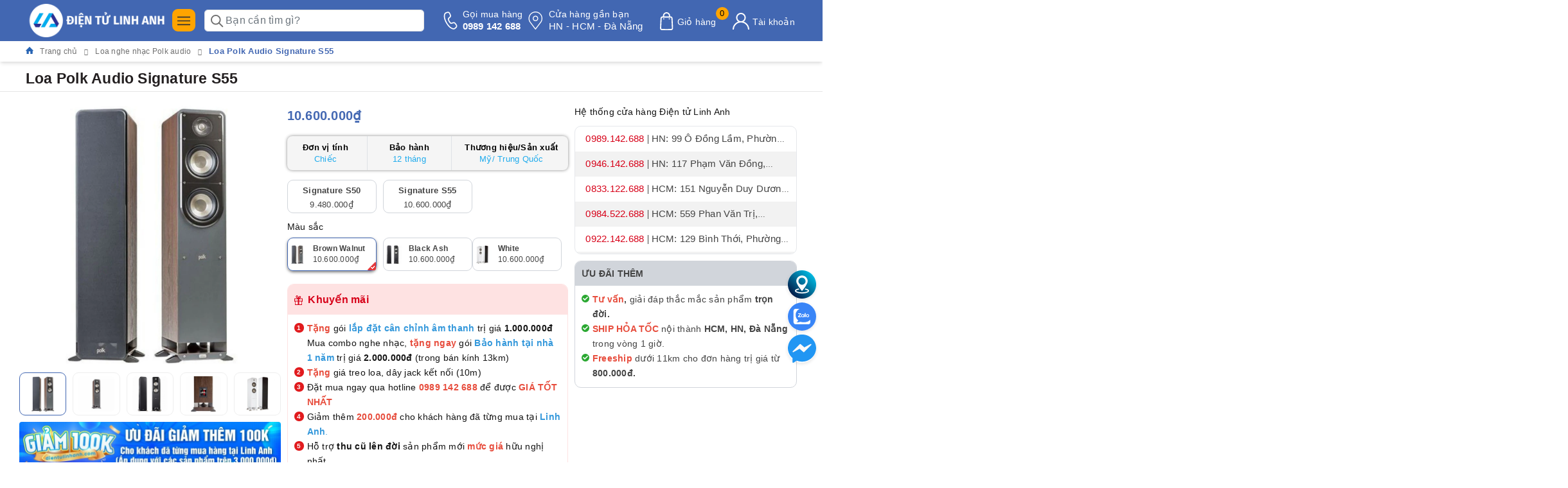

--- FILE ---
content_type: text/html; charset=utf-8
request_url: https://dientulinhanh.com/loa-polk-signature-s55
body_size: 96489
content:
<!DOCTYPE html>
<html lang="vi">
	<head>
		<meta charset="UTF-8" />
		<meta name="viewport" content="width=device-width,initial-scale=1,shrink-to-fit=no">
		<meta name="theme-color" content="#4267b2" />
		<meta name='dmca-site-verification' content='NWNMcmUxMkIvK1ZUb3NRMUtCYTZBODJxWFJtZlEzb0dBbm1YZmVpQTkvVT01' />
		<meta name="google-site-verification" content="kDd_X_RcqJj-8OSQnPhfv9qfVgPg-YrSwHiGCIVewUA" />
		<title>Loa POLK Signature S55 hàng chính hãng giá rẻ nhất | </title>
		<meta name="description" content="Công nghệ Polk Power Port đặc biệt cho âm trầm lớn hơn, hiệu quả hơn,Các trụ kết nối mạ vàng 5 chiều cho cấu hình hai dây và bi-amp">
		<meta name="keywords" content="Loa Polk Audio Signature S55, Loa nghe nhạc Polk audio, Loa nghe nhạc, Âm thanh xem phim, Variant polk signature hifi, Loa xem phim Polk Audio, Loa xem phim, Âm thanh nghe nhạc, banner_loa-bluetooth, thongtin1_Nguyên hộp/ đầy đủ phụ kiện từ nhà sản xuất, thongtin3_Bảo hành 12 tháng chính hãng/ 1 đổi 1 trong 15 ngày đầu nếu có lỗi phần cứng từ nhà sản xuất, Variant polk signature hifi_danhmuc_Signature S55, thongtin2_Thương hiệu: Mỹ/ Trung Quốc, Điện tử Linh Anh, dientulinhanh.com"/>		
		<meta name='revisit-after' content='1 days' />
		<meta name="robots" content="noodp,index,follow" /> 
		<meta name="theme-color" content="#4267b2" />
		<link rel="icon" href="//bizweb.dktcdn.net/100/451/485/themes/1067790/assets/favicon.png?1768556231622" type="image/x-icon" />
		<link rel="apple-touch-icon" href="//bizweb.dktcdn.net/100/451/485/themes/1067790/assets/favicon.png?1768556231622">
		<meta property="og:type" content="product">
<meta property="og:title" content="Loa Polk Audio Signature S55">
<meta property="og:image" content="https://bizweb.dktcdn.net/thumb/medium/100/451/485/products/loa-polk-signature-s55-wanut-1.jpg?v=1671768461687">
<meta property="og:image:secure_url" content="https://bizweb.dktcdn.net/thumb/medium/100/451/485/products/loa-polk-signature-s55-wanut-1.jpg?v=1671768461687">
<meta property="og:image" content="https://bizweb.dktcdn.net/thumb/medium/100/451/485/products/loa-polk-signature-s55-wanut-2.jpg?v=1671768461687">
<meta property="og:image:secure_url" content="https://bizweb.dktcdn.net/thumb/medium/100/451/485/products/loa-polk-signature-s55-wanut-2.jpg?v=1671768461687">
<meta property="og:image" content="https://bizweb.dktcdn.net/thumb/medium/100/451/485/products/loa-polk-signature-s55-den-4.jpg?v=1764571314437">
<meta property="og:image:secure_url" content="https://bizweb.dktcdn.net/thumb/medium/100/451/485/products/loa-polk-signature-s55-den-4.jpg?v=1764571314437">
<meta property="og:availability" content="instock" />
<meta property="og:price:amount" content="10600000">
<meta property="og:price:currency" content="VND">
<meta property="og:description" content="Công nghệ Polk Power Port đặc biệt cho âm trầm lớn hơn, hiệu quả hơn,Các trụ kết nối mạ vàng 5 chiều cho cấu hình hai dây và bi-amp">
<meta property="og:url" content="https://dientulinhanh.com/loa-polk-signature-s55">
<meta property="og:site_name" content="Điện tử Linh Anh">

		<link rel="preload" as="style" type="text/css" href="//bizweb.dktcdn.net/100/451/485/themes/1067790/assets/bootstrap.css?1768556231622" />
<link href="//bizweb.dktcdn.net/100/451/485/themes/1067790/assets/bootstrap.css?1768556231622" rel="stylesheet" type="text/css" media="all" />
<style>
	:root {
		--mainColor: #0089ff;
		--mainColor2: #4267b2;
		--mainColor3: #4267b2;
		--textColor: #231f20;
	}

</style>

<link rel="preload" as="style" type="text/css" href="//bizweb.dktcdn.net/100/451/485/themes/1067790/assets/evo-main.scss.css?1768556231622"  />
<link href="//bizweb.dktcdn.net/100/451/485/themes/1067790/assets/evo-main.scss.css?1768556231622" rel="stylesheet" type="text/css" media="all" />
 








<link rel="preload" as="style" type="text/css" href="//bizweb.dktcdn.net/100/451/485/themes/1067790/assets/evo-products.scss.css?1768556231622" />
<link href="//bizweb.dktcdn.net/100/451/485/themes/1067790/assets/evo-products.scss.css?1768556231622" rel="stylesheet" type="text/css" media="all" />






 



<link rel="preload" as="style" type="text/css" href="//bizweb.dktcdn.net/100/451/485/themes/1067790/assets/style_update.scss.css?1768556231622" />
<link href="//bizweb.dktcdn.net/100/451/485/themes/1067790/assets/style_update.scss.css?1768556231622" rel="stylesheet" type="text/css" media="all" />
		<meta http-equiv="x-dns-prefetch-control" content="on">
<link rel="canonical" href="https://dientulinhanh.com/loa-polk-signature-s55"/>
<link rel="dns-prefetch" href="https://dientulinhanh.com">
<link rel="dns-prefetch" href="//bizweb.dktcdn.net/">
<link rel="prefetch" as="document" href="/" crossorigin="anonymous"><link rel="preload" as="image" fetchpriorityh="high" href="https://bizweb.dktcdn.net/100/451/485/products/loa-polk-signature-s55-wanut-1.jpg?v=1671768461687" type="image/jpg">
<style>
	img{ max-width: 100%; height: auto; }
	.w-100{ width: 100% !important; }
	.w-auto{ width: auto !important; }
	.isImgCls.lazyloaded.w-100{ width: auto !important; }

	#home-slider:not(.owl-loaded){ display: grid !important; grid-auto-flow: column; grid-auto-columns: 100%; overflow: hidden; }
	#home-slider:not(.owl-loaded) > *:nth-child(n+2),
	#home-slider:not(.owl-loaded) > *:nth-child(n+2) *{ display: none; opacity: 0; visibility: hidden; width:0; height:0; content-visibility: hidden; contain-intrinsic-size: 0 0; }

	#pd_slide .slick-slide{ display: block; }
	#pd_slide:not(.slick-initialized){ display: grid !important; grid-auto-flow: column; grid-auto-columns: 100%; overflow: hidden; }
	#pd_slide:not(.slick-initialized) > *:nth-child(n+2),
	#pd_slide:not(.slick-initialized) > *:nth-child(n+2) *{ display: none; opacity: 0; visibility: hidden; width:0; height:0; content-visibility: hidden; contain-intrinsic-size: 0 0; }

</style>
<style id="isImgCls">
	i{ width: 14.86px; height: 16px; display: inline-block; }
	.isHideTBT, .isHideTBT *{ display: none !important; opacity: 0; visibility: hidden; width:0; height:0; content-visibility: hidden; contain-intrinsic-size: 0 0; }
	.isImgCls{ display: block; aspect-ratio: 1; margin: 0 auto; }
	.willchange, .soon-slot-old, .soon-slot-new, .pulse, .lazyloaded, img{ will-change: transform, opacity; }
	.lazyload, .lazy{ background: #F9F9F9; will-change: transform, opacity; }
	*{ background-image: none !important; }
</style>
<script>
	/*! jQuery v3.7.1 | (c) OpenJS Foundation and other contributors | jquery.org/license */
	!function(e,t){"use strict";"object"==typeof module&&"object"==typeof module.exports?module.exports=e.document?t(e,!0):function(e){if(!e.document)throw new Error("jQuery requires a window with a document");return t(e)}:t(e)}("undefined"!=typeof window?window:this,function(ie,e){"use strict";var oe=[],r=Object.getPrototypeOf,ae=oe.slice,g=oe.flat?function(e){return oe.flat.call(e)}:function(e){return oe.concat.apply([],e)},s=oe.push,se=oe.indexOf,n={},i=n.toString,ue=n.hasOwnProperty,o=ue.toString,a=o.call(Object),le={},v=function(e){return"function"==typeof e&&"number"!=typeof e.nodeType&&"function"!=typeof e.item},y=function(e){return null!=e&&e===e.window},C=ie.document,u={type:!0,src:!0,nonce:!0,noModule:!0};function m(e,t,n){var r,i,o=(n=n||C).createElement("script");if(o.text=e,t)for(r in u)(i=t[r]||t.getAttribute&&t.getAttribute(r))&&o.setAttribute(r,i);n.head.appendChild(o).parentNode.removeChild(o)}function x(e){return null==e?e+"":"object"==typeof e||"function"==typeof e?n[i.call(e)]||"object":typeof e}var t="3.7.1",l=/HTML$/i,ce=function(e,t){return new ce.fn.init(e,t)};function c(e){var t=!!e&&"length"in e&&e.length,n=x(e);return!v(e)&&!y(e)&&("array"===n||0===t||"number"==typeof t&&0<t&&t-1 in e)}function fe(e,t){return e.nodeName&&e.nodeName.toLowerCase()===t.toLowerCase()}ce.fn=ce.prototype={jquery:t,constructor:ce,length:0,toArray:function(){return ae.call(this)},get:function(e){return null==e?ae.call(this):e<0?this[e+this.length]:this[e]},pushStack:function(e){var t=ce.merge(this.constructor(),e);return t.prevObject=this,t},each:function(e){return ce.each(this,e)},map:function(n){return this.pushStack(ce.map(this,function(e,t){return n.call(e,t,e)}))},slice:function(){return this.pushStack(ae.apply(this,arguments))},first:function(){return this.eq(0)},last:function(){return this.eq(-1)},even:function(){return this.pushStack(ce.grep(this,function(e,t){return(t+1)%2}))},odd:function(){return this.pushStack(ce.grep(this,function(e,t){return t%2}))},eq:function(e){var t=this.length,n=+e+(e<0?t:0);return this.pushStack(0<=n&&n<t?[this[n]]:[])},end:function(){return this.prevObject||this.constructor()},push:s,sort:oe.sort,splice:oe.splice},ce.extend=ce.fn.extend=function(){var e,t,n,r,i,o,a=arguments[0]||{},s=1,u=arguments.length,l=!1;for("boolean"==typeof a&&(l=a,a=arguments[s]||{},s++),"object"==typeof a||v(a)||(a={}),s===u&&(a=this,s--);s<u;s++)if(null!=(e=arguments[s]))for(t in e)r=e[t],"__proto__"!==t&&a!==r&&(l&&r&&(ce.isPlainObject(r)||(i=Array.isArray(r)))?(n=a[t],o=i&&!Array.isArray(n)?[]:i||ce.isPlainObject(n)?n:{},i=!1,a[t]=ce.extend(l,o,r)):void 0!==r&&(a[t]=r));return a},ce.extend({expando:"jQuery"+(t+Math.random()).replace(/\D/g,""),isReady:!0,error:function(e){throw new Error(e)},noop:function(){},isPlainObject:function(e){var t,n;return!(!e||"[object Object]"!==i.call(e))&&(!(t=r(e))||"function"==typeof(n=ue.call(t,"constructor")&&t.constructor)&&o.call(n)===a)},isEmptyObject:function(e){var t;for(t in e)return!1;return!0},globalEval:function(e,t,n){m(e,{nonce:t&&t.nonce},n)},each:function(e,t){var n,r=0;if(c(e)){for(n=e.length;r<n;r++)if(!1===t.call(e[r],r,e[r]))break}else for(r in e)if(!1===t.call(e[r],r,e[r]))break;return e},text:function(e){var t,n="",r=0,i=e.nodeType;if(!i)while(t=e[r++])n+=ce.text(t);return 1===i||11===i?e.textContent:9===i?e.documentElement.textContent:3===i||4===i?e.nodeValue:n},makeArray:function(e,t){var n=t||[];return null!=e&&(c(Object(e))?ce.merge(n,"string"==typeof e?[e]:e):s.call(n,e)),n},inArray:function(e,t,n){return null==t?-1:se.call(t,e,n)},isXMLDoc:function(e){var t=e&&e.namespaceURI,n=e&&(e.ownerDocument||e).documentElement;return!l.test(t||n&&n.nodeName||"HTML")},merge:function(e,t){for(var n=+t.length,r=0,i=e.length;r<n;r++)e[i++]=t[r];return e.length=i,e},grep:function(e,t,n){for(var r=[],i=0,o=e.length,a=!n;i<o;i++)!t(e[i],i)!==a&&r.push(e[i]);return r},map:function(e,t,n){var r,i,o=0,a=[];if(c(e))for(r=e.length;o<r;o++)null!=(i=t(e[o],o,n))&&a.push(i);else for(o in e)null!=(i=t(e[o],o,n))&&a.push(i);return g(a)},guid:1,support:le}),"function"==typeof Symbol&&(ce.fn[Symbol.iterator]=oe[Symbol.iterator]),ce.each("Boolean Number String Function Array Date RegExp Object Error Symbol".split(" "),function(e,t){n["[object "+t+"]"]=t.toLowerCase()});var pe=oe.pop,de=oe.sort,he=oe.splice,ge="[\\x20\\t\\r\\n\\f]",ve=new RegExp("^"+ge+"+|((?:^|[^\\\\])(?:\\\\.)*)"+ge+"+$","g");ce.contains=function(e,t){var n=t&&t.parentNode;return e===n||!(!n||1!==n.nodeType||!(e.contains?e.contains(n):e.compareDocumentPosition&&16&e.compareDocumentPosition(n)))};var f=/([\0-\x1f\x7f]|^-?\d)|^-$|[^\x80-\uFFFF\w-]/g;function p(e,t){return t?"\0"===e?"\ufffd":e.slice(0,-1)+"\\"+e.charCodeAt(e.length-1).toString(16)+" ":"\\"+e}ce.escapeSelector=function(e){return(e+"").replace(f,p)};var ye=C,me=s;!function(){var e,b,w,o,a,T,r,C,d,i,k=me,S=ce.expando,E=0,n=0,s=W(),c=W(),u=W(),h=W(),l=function(e,t){return e===t&&(a=!0),0},f="checked|selected|async|autofocus|autoplay|controls|defer|disabled|hidden|ismap|loop|multiple|open|readonly|required|scoped",t="(?:\\\\[\\da-fA-F]{1,6}"+ge+"?|\\\\[^\\r\\n\\f]|[\\w-]|[^\0-\\x7f])+",p="\\["+ge+"*("+t+")(?:"+ge+"*([*^$|!~]?=)"+ge+"*(?:'((?:\\\\.|[^\\\\'])*)'|\"((?:\\\\.|[^\\\\\"])*)\"|("+t+"))|)"+ge+"*\\]",g=":("+t+")(?:\\((('((?:\\\\.|[^\\\\'])*)'|\"((?:\\\\.|[^\\\\\"])*)\")|((?:\\\\.|[^\\\\()[\\]]|"+p+")*)|.*)\\)|)",v=new RegExp(ge+"+","g"),y=new RegExp("^"+ge+"*,"+ge+"*"),m=new RegExp("^"+ge+"*([>+~]|"+ge+")"+ge+"*"),x=new RegExp(ge+"|>"),j=new RegExp(g),A=new RegExp("^"+t+"$"),D={ID:new RegExp("^#("+t+")"),CLASS:new RegExp("^\\.("+t+")"),TAG:new RegExp("^("+t+"|[*])"),ATTR:new RegExp("^"+p),PSEUDO:new RegExp("^"+g),CHILD:new RegExp("^:(only|first|last|nth|nth-last)-(child|of-type)(?:\\("+ge+"*(even|odd|(([+-]|)(\\d*)n|)"+ge+"*(?:([+-]|)"+ge+"*(\\d+)|))"+ge+"*\\)|)","i"),bool:new RegExp("^(?:"+f+")$","i"),needsContext:new RegExp("^"+ge+"*[>+~]|:(even|odd|eq|gt|lt|nth|first|last)(?:\\("+ge+"*((?:-\\d)?\\d*)"+ge+"*\\)|)(?=[^-]|$)","i")},N=/^(?:input|select|textarea|button)$/i,q=/^h\d$/i,L=/^(?:#([\w-]+)|(\w+)|\.([\w-]+))$/,H=/[+~]/,O=new RegExp("\\\\[\\da-fA-F]{1,6}"+ge+"?|\\\\([^\\r\\n\\f])","g"),P=function(e,t){var n="0x"+e.slice(1)-65536;return t||(n<0?String.fromCharCode(n+65536):String.fromCharCode(n>>10|55296,1023&n|56320))},M=function(){V()},R=J(function(e){return!0===e.disabled&&fe(e,"fieldset")},{dir:"parentNode",next:"legend"});try{k.apply(oe=ae.call(ye.childNodes),ye.childNodes),oe[ye.childNodes.length].nodeType}catch(e){k={apply:function(e,t){me.apply(e,ae.call(t))},call:function(e){me.apply(e,ae.call(arguments,1))}}}function I(t,e,n,r){var i,o,a,s,u,l,c,f=e&&e.ownerDocument,p=e?e.nodeType:9;if(n=n||[],"string"!=typeof t||!t||1!==p&&9!==p&&11!==p)return n;if(!r&&(V(e),e=e||T,C)){if(11!==p&&(u=L.exec(t)))if(i=u[1]){if(9===p){if(!(a=e.getElementById(i)))return n;if(a.id===i)return k.call(n,a),n}else if(f&&(a=f.getElementById(i))&&I.contains(e,a)&&a.id===i)return k.call(n,a),n}else{if(u[2])return k.apply(n,e.getElementsByTagName(t)),n;if((i=u[3])&&e.getElementsByClassName)return k.apply(n,e.getElementsByClassName(i)),n}if(!(h[t+" "]||d&&d.test(t))){if(c=t,f=e,1===p&&(x.test(t)||m.test(t))){(f=H.test(t)&&U(e.parentNode)||e)==e&&le.scope||((s=e.getAttribute("id"))?s=ce.escapeSelector(s):e.setAttribute("id",s=S)),o=(l=Y(t)).length;while(o--)l[o]=(s?"#"+s:":scope")+" "+Q(l[o]);c=l.join(",")}try{return k.apply(n,f.querySelectorAll(c)),n}catch(e){h(t,!0)}finally{s===S&&e.removeAttribute("id")}}}return re(t.replace(ve,"$1"),e,n,r)}function W(){var r=[];return function e(t,n){return r.push(t+" ")>b.cacheLength&&delete e[r.shift()],e[t+" "]=n}}function F(e){return e[S]=!0,e}function $(e){var t=T.createElement("fieldset");try{return!!e(t)}catch(e){return!1}finally{t.parentNode&&t.parentNode.removeChild(t),t=null}}function B(t){return function(e){return fe(e,"input")&&e.type===t}}function _(t){return function(e){return(fe(e,"input")||fe(e,"button"))&&e.type===t}}function z(t){return function(e){return"form"in e?e.parentNode&&!1===e.disabled?"label"in e?"label"in e.parentNode?e.parentNode.disabled===t:e.disabled===t:e.isDisabled===t||e.isDisabled!==!t&&R(e)===t:e.disabled===t:"label"in e&&e.disabled===t}}function X(a){return F(function(o){return o=+o,F(function(e,t){var n,r=a([],e.length,o),i=r.length;while(i--)e[n=r[i]]&&(e[n]=!(t[n]=e[n]))})})}function U(e){return e&&"undefined"!=typeof e.getElementsByTagName&&e}function V(e){var t,n=e?e.ownerDocument||e:ye;return n!=T&&9===n.nodeType&&n.documentElement&&(r=(T=n).documentElement,C=!ce.isXMLDoc(T),i=r.matches||r.webkitMatchesSelector||r.msMatchesSelector,r.msMatchesSelector&&ye!=T&&(t=T.defaultView)&&t.top!==t&&t.addEventListener("unload",M),le.getById=$(function(e){return r.appendChild(e).id=ce.expando,!T.getElementsByName||!T.getElementsByName(ce.expando).length}),le.disconnectedMatch=$(function(e){return i.call(e,"*")}),le.scope=$(function(){return T.querySelectorAll(":scope")}),le.cssHas=$(function(){try{return T.querySelector(":has(*,:jqfake)"),!1}catch(e){return!0}}),le.getById?(b.filter.ID=function(e){var t=e.replace(O,P);return function(e){return e.getAttribute("id")===t}},b.find.ID=function(e,t){if("undefined"!=typeof t.getElementById&&C){var n=t.getElementById(e);return n?[n]:[]}}):(b.filter.ID=function(e){var n=e.replace(O,P);return function(e){var t="undefined"!=typeof e.getAttributeNode&&e.getAttributeNode("id");return t&&t.value===n}},b.find.ID=function(e,t){if("undefined"!=typeof t.getElementById&&C){var n,r,i,o=t.getElementById(e);if(o){if((n=o.getAttributeNode("id"))&&n.value===e)return[o];i=t.getElementsByName(e),r=0;while(o=i[r++])if((n=o.getAttributeNode("id"))&&n.value===e)return[o]}return[]}}),b.find.TAG=function(e,t){return"undefined"!=typeof t.getElementsByTagName?t.getElementsByTagName(e):t.querySelectorAll(e)},b.find.CLASS=function(e,t){if("undefined"!=typeof t.getElementsByClassName&&C)return t.getElementsByClassName(e)},d=[],$(function(e){var t;r.appendChild(e).innerHTML="<a id='"+S+"' href='' disabled='disabled'></a><select id='"+S+"-\r\\' disabled='disabled'><option selected=''></option></select>",e.querySelectorAll("[selected]").length||d.push("\\["+ge+"*(?:value|"+f+")"),e.querySelectorAll("[id~="+S+"-]").length||d.push("~="),e.querySelectorAll("a#"+S+"+*").length||d.push(".#.+[+~]"),e.querySelectorAll(":checked").length||d.push(":checked"),(t=T.createElement("input")).setAttribute("type","hidden"),e.appendChild(t).setAttribute("name","D"),r.appendChild(e).disabled=!0,2!==e.querySelectorAll(":disabled").length&&d.push(":enabled",":disabled"),(t=T.createElement("input")).setAttribute("name",""),e.appendChild(t),e.querySelectorAll("[name='']").length||d.push("\\["+ge+"*name"+ge+"*="+ge+"*(?:''|\"\")")}),le.cssHas||d.push(":has"),d=d.length&&new RegExp(d.join("|")),l=function(e,t){if(e===t)return a=!0,0;var n=!e.compareDocumentPosition-!t.compareDocumentPosition;return n||(1&(n=(e.ownerDocument||e)==(t.ownerDocument||t)?e.compareDocumentPosition(t):1)||!le.sortDetached&&t.compareDocumentPosition(e)===n?e===T||e.ownerDocument==ye&&I.contains(ye,e)?-1:t===T||t.ownerDocument==ye&&I.contains(ye,t)?1:o?se.call(o,e)-se.call(o,t):0:4&n?-1:1)}),T}for(e in I.matches=function(e,t){return I(e,null,null,t)},I.matchesSelector=function(e,t){if(V(e),C&&!h[t+" "]&&(!d||!d.test(t)))try{var n=i.call(e,t);if(n||le.disconnectedMatch||e.document&&11!==e.document.nodeType)return n}catch(e){h(t,!0)}return 0<I(t,T,null,[e]).length},I.contains=function(e,t){return(e.ownerDocument||e)!=T&&V(e),ce.contains(e,t)},I.attr=function(e,t){(e.ownerDocument||e)!=T&&V(e);var n=b.attrHandle[t.toLowerCase()],r=n&&ue.call(b.attrHandle,t.toLowerCase())?n(e,t,!C):void 0;return void 0!==r?r:e.getAttribute(t)},I.error=function(e){throw new Error("Syntax error, unrecognized expression: "+e)},ce.uniqueSort=function(e){var t,n=[],r=0,i=0;if(a=!le.sortStable,o=!le.sortStable&&ae.call(e,0),de.call(e,l),a){while(t=e[i++])t===e[i]&&(r=n.push(i));while(r--)he.call(e,n[r],1)}return o=null,e},ce.fn.uniqueSort=function(){return this.pushStack(ce.uniqueSort(ae.apply(this)))},(b=ce.expr={cacheLength:50,createPseudo:F,match:D,attrHandle:{},find:{},relative:{">":{dir:"parentNode",first:!0}," ":{dir:"parentNode"},"+":{dir:"previousSibling",first:!0},"~":{dir:"previousSibling"}},preFilter:{ATTR:function(e){return e[1]=e[1].replace(O,P),e[3]=(e[3]||e[4]||e[5]||"").replace(O,P),"~="===e[2]&&(e[3]=" "+e[3]+" "),e.slice(0,4)},CHILD:function(e){return e[1]=e[1].toLowerCase(),"nth"===e[1].slice(0,3)?(e[3]||I.error(e[0]),e[4]=+(e[4]?e[5]+(e[6]||1):2*("even"===e[3]||"odd"===e[3])),e[5]=+(e[7]+e[8]||"odd"===e[3])):e[3]&&I.error(e[0]),e},PSEUDO:function(e){var t,n=!e[6]&&e[2];return D.CHILD.test(e[0])?null:(e[3]?e[2]=e[4]||e[5]||"":n&&j.test(n)&&(t=Y(n,!0))&&(t=n.indexOf(")",n.length-t)-n.length)&&(e[0]=e[0].slice(0,t),e[2]=n.slice(0,t)),e.slice(0,3))}},filter:{TAG:function(e){var t=e.replace(O,P).toLowerCase();return"*"===e?function(){return!0}:function(e){return fe(e,t)}},CLASS:function(e){var t=s[e+" "];return t||(t=new RegExp("(^|"+ge+")"+e+"("+ge+"|$)"))&&s(e,function(e){return t.test("string"==typeof e.className&&e.className||"undefined"!=typeof e.getAttribute&&e.getAttribute("class")||"")})},ATTR:function(n,r,i){return function(e){var t=I.attr(e,n);return null==t?"!="===r:!r||(t+="","="===r?t===i:"!="===r?t!==i:"^="===r?i&&0===t.indexOf(i):"*="===r?i&&-1<t.indexOf(i):"$="===r?i&&t.slice(-i.length)===i:"~="===r?-1<(" "+t.replace(v," ")+" ").indexOf(i):"|="===r&&(t===i||t.slice(0,i.length+1)===i+"-"))}},CHILD:function(d,e,t,h,g){var v="nth"!==d.slice(0,3),y="last"!==d.slice(-4),m="of-type"===e;return 1===h&&0===g?function(e){return!!e.parentNode}:function(e,t,n){var r,i,o,a,s,u=v!==y?"nextSibling":"previousSibling",l=e.parentNode,c=m&&e.nodeName.toLowerCase(),f=!n&&!m,p=!1;if(l){if(v){while(u){o=e;while(o=o[u])if(m?fe(o,c):1===o.nodeType)return!1;s=u="only"===d&&!s&&"nextSibling"}return!0}if(s=[y?l.firstChild:l.lastChild],y&&f){p=(a=(r=(i=l[S]||(l[S]={}))[d]||[])[0]===E&&r[1])&&r[2],o=a&&l.childNodes[a];while(o=++a&&o&&o[u]||(p=a=0)||s.pop())if(1===o.nodeType&&++p&&o===e){i[d]=[E,a,p];break}}else if(f&&(p=a=(r=(i=e[S]||(e[S]={}))[d]||[])[0]===E&&r[1]),!1===p)while(o=++a&&o&&o[u]||(p=a=0)||s.pop())if((m?fe(o,c):1===o.nodeType)&&++p&&(f&&((i=o[S]||(o[S]={}))[d]=[E,p]),o===e))break;return(p-=g)===h||p%h==0&&0<=p/h}}},PSEUDO:function(e,o){var t,a=b.pseudos[e]||b.setFilters[e.toLowerCase()]||I.error("unsupported pseudo: "+e);return a[S]?a(o):1<a.length?(t=[e,e,"",o],b.setFilters.hasOwnProperty(e.toLowerCase())?F(function(e,t){var n,r=a(e,o),i=r.length;while(i--)e[n=se.call(e,r[i])]=!(t[n]=r[i])}):function(e){return a(e,0,t)}):a}},pseudos:{not:F(function(e){var r=[],i=[],s=ne(e.replace(ve,"$1"));return s[S]?F(function(e,t,n,r){var i,o=s(e,null,r,[]),a=e.length;while(a--)(i=o[a])&&(e[a]=!(t[a]=i))}):function(e,t,n){return r[0]=e,s(r,null,n,i),r[0]=null,!i.pop()}}),has:F(function(t){return function(e){return 0<I(t,e).length}}),contains:F(function(t){return t=t.replace(O,P),function(e){return-1<(e.textContent||ce.text(e)).indexOf(t)}}),lang:F(function(n){return A.test(n||"")||I.error("unsupported lang: "+n),n=n.replace(O,P).toLowerCase(),function(e){var t;do{if(t=C?e.lang:e.getAttribute("xml:lang")||e.getAttribute("lang"))return(t=t.toLowerCase())===n||0===t.indexOf(n+"-")}while((e=e.parentNode)&&1===e.nodeType);return!1}}),target:function(e){var t=ie.location&&ie.location.hash;return t&&t.slice(1)===e.id},root:function(e){return e===r},focus:function(e){return e===function(){try{return T.activeElement}catch(e){}}()&&T.hasFocus()&&!!(e.type||e.href||~e.tabIndex)},enabled:z(!1),disabled:z(!0),checked:function(e){return fe(e,"input")&&!!e.checked||fe(e,"option")&&!!e.selected},selected:function(e){return e.parentNode&&e.parentNode.selectedIndex,!0===e.selected},empty:function(e){for(e=e.firstChild;e;e=e.nextSibling)if(e.nodeType<6)return!1;return!0},parent:function(e){return!b.pseudos.empty(e)},header:function(e){return q.test(e.nodeName)},input:function(e){return N.test(e.nodeName)},button:function(e){return fe(e,"input")&&"button"===e.type||fe(e,"button")},text:function(e){var t;return fe(e,"input")&&"text"===e.type&&(null==(t=e.getAttribute("type"))||"text"===t.toLowerCase())},first:X(function(){return[0]}),last:X(function(e,t){return[t-1]}),eq:X(function(e,t,n){return[n<0?n+t:n]}),even:X(function(e,t){for(var n=0;n<t;n+=2)e.push(n);return e}),odd:X(function(e,t){for(var n=1;n<t;n+=2)e.push(n);return e}),lt:X(function(e,t,n){var r;for(r=n<0?n+t:t<n?t:n;0<=--r;)e.push(r);return e}),gt:X(function(e,t,n){for(var r=n<0?n+t:n;++r<t;)e.push(r);return e})}}).pseudos.nth=b.pseudos.eq,{radio:!0,checkbox:!0,file:!0,password:!0,image:!0})b.pseudos[e]=B(e);for(e in{submit:!0,reset:!0})b.pseudos[e]=_(e);function G(){}function Y(e,t){var n,r,i,o,a,s,u,l=c[e+" "];if(l)return t?0:l.slice(0);a=e,s=[],u=b.preFilter;while(a){for(o in n&&!(r=y.exec(a))||(r&&(a=a.slice(r[0].length)||a),s.push(i=[])),n=!1,(r=m.exec(a))&&(n=r.shift(),i.push({value:n,type:r[0].replace(ve," ")}),a=a.slice(n.length)),b.filter)!(r=D[o].exec(a))||u[o]&&!(r=u[o](r))||(n=r.shift(),i.push({value:n,type:o,matches:r}),a=a.slice(n.length));if(!n)break}return t?a.length:a?I.error(e):c(e,s).slice(0)}function Q(e){for(var t=0,n=e.length,r="";t<n;t++)r+=e[t].value;return r}function J(a,e,t){var s=e.dir,u=e.next,l=u||s,c=t&&"parentNode"===l,f=n++;return e.first?function(e,t,n){while(e=e[s])if(1===e.nodeType||c)return a(e,t,n);return!1}:function(e,t,n){var r,i,o=[E,f];if(n){while(e=e[s])if((1===e.nodeType||c)&&a(e,t,n))return!0}else while(e=e[s])if(1===e.nodeType||c)if(i=e[S]||(e[S]={}),u&&fe(e,u))e=e[s]||e;else{if((r=i[l])&&r[0]===E&&r[1]===f)return o[2]=r[2];if((i[l]=o)[2]=a(e,t,n))return!0}return!1}}function K(i){return 1<i.length?function(e,t,n){var r=i.length;while(r--)if(!i[r](e,t,n))return!1;return!0}:i[0]}function Z(e,t,n,r,i){for(var o,a=[],s=0,u=e.length,l=null!=t;s<u;s++)(o=e[s])&&(n&&!n(o,r,i)||(a.push(o),l&&t.push(s)));return a}function ee(d,h,g,v,y,e){return v&&!v[S]&&(v=ee(v)),y&&!y[S]&&(y=ee(y,e)),F(function(e,t,n,r){var i,o,a,s,u=[],l=[],c=t.length,f=e||function(e,t,n){for(var r=0,i=t.length;r<i;r++)I(e,t[r],n);return n}(h||"*",n.nodeType?[n]:n,[]),p=!d||!e&&h?f:Z(f,u,d,n,r);if(g?g(p,s=y||(e?d:c||v)?[]:t,n,r):s=p,v){i=Z(s,l),v(i,[],n,r),o=i.length;while(o--)(a=i[o])&&(s[l[o]]=!(p[l[o]]=a))}if(e){if(y||d){if(y){i=[],o=s.length;while(o--)(a=s[o])&&i.push(p[o]=a);y(null,s=[],i,r)}o=s.length;while(o--)(a=s[o])&&-1<(i=y?se.call(e,a):u[o])&&(e[i]=!(t[i]=a))}}else s=Z(s===t?s.splice(c,s.length):s),y?y(null,t,s,r):k.apply(t,s)})}function te(e){for(var i,t,n,r=e.length,o=b.relative[e[0].type],a=o||b.relative[" "],s=o?1:0,u=J(function(e){return e===i},a,!0),l=J(function(e){return-1<se.call(i,e)},a,!0),c=[function(e,t,n){var r=!o&&(n||t!=w)||((i=t).nodeType?u(e,t,n):l(e,t,n));return i=null,r}];s<r;s++)if(t=b.relative[e[s].type])c=[J(K(c),t)];else{if((t=b.filter[e[s].type].apply(null,e[s].matches))[S]){for(n=++s;n<r;n++)if(b.relative[e[n].type])break;return ee(1<s&&K(c),1<s&&Q(e.slice(0,s-1).concat({value:" "===e[s-2].type?"*":""})).replace(ve,"$1"),t,s<n&&te(e.slice(s,n)),n<r&&te(e=e.slice(n)),n<r&&Q(e))}c.push(t)}return K(c)}function ne(e,t){var n,v,y,m,x,r,i=[],o=[],a=u[e+" "];if(!a){t||(t=Y(e)),n=t.length;while(n--)(a=te(t[n]))[S]?i.push(a):o.push(a);(a=u(e,(v=o,m=0<(y=i).length,x=0<v.length,r=function(e,t,n,r,i){var o,a,s,u=0,l="0",c=e&&[],f=[],p=w,d=e||x&&b.find.TAG("*",i),h=E+=null==p?1:Math.random()||.1,g=d.length;for(i&&(w=t==T||t||i);l!==g&&null!=(o=d[l]);l++){if(x&&o){a=0,t||o.ownerDocument==T||(V(o),n=!C);while(s=v[a++])if(s(o,t||T,n)){k.call(r,o);break}i&&(E=h)}m&&((o=!s&&o)&&u--,e&&c.push(o))}if(u+=l,m&&l!==u){a=0;while(s=y[a++])s(c,f,t,n);if(e){if(0<u)while(l--)c[l]||f[l]||(f[l]=pe.call(r));f=Z(f)}k.apply(r,f),i&&!e&&0<f.length&&1<u+y.length&&ce.uniqueSort(r)}return i&&(E=h,w=p),c},m?F(r):r))).selector=e}return a}function re(e,t,n,r){var i,o,a,s,u,l="function"==typeof e&&e,c=!r&&Y(e=l.selector||e);if(n=n||[],1===c.length){if(2<(o=c[0]=c[0].slice(0)).length&&"ID"===(a=o[0]).type&&9===t.nodeType&&C&&b.relative[o[1].type]){if(!(t=(b.find.ID(a.matches[0].replace(O,P),t)||[])[0]))return n;l&&(t=t.parentNode),e=e.slice(o.shift().value.length)}i=D.needsContext.test(e)?0:o.length;while(i--){if(a=o[i],b.relative[s=a.type])break;if((u=b.find[s])&&(r=u(a.matches[0].replace(O,P),H.test(o[0].type)&&U(t.parentNode)||t))){if(o.splice(i,1),!(e=r.length&&Q(o)))return k.apply(n,r),n;break}}}return(l||ne(e,c))(r,t,!C,n,!t||H.test(e)&&U(t.parentNode)||t),n}G.prototype=b.filters=b.pseudos,b.setFilters=new G,le.sortStable=S.split("").sort(l).join("")===S,V(),le.sortDetached=$(function(e){return 1&e.compareDocumentPosition(T.createElement("fieldset"))}),ce.find=I,ce.expr[":"]=ce.expr.pseudos,ce.unique=ce.uniqueSort,I.compile=ne,I.select=re,I.setDocument=V,I.tokenize=Y,I.escape=ce.escapeSelector,I.getText=ce.text,I.isXML=ce.isXMLDoc,I.selectors=ce.expr,I.support=ce.support,I.uniqueSort=ce.uniqueSort}();var d=function(e,t,n){var r=[],i=void 0!==n;while((e=e[t])&&9!==e.nodeType)if(1===e.nodeType){if(i&&ce(e).is(n))break;r.push(e)}return r},h=function(e,t){for(var n=[];e;e=e.nextSibling)1===e.nodeType&&e!==t&&n.push(e);return n},b=ce.expr.match.needsContext,w=/^<([a-z][^\/\0>:\x20\t\r\n\f]*)[\x20\t\r\n\f]*\/?>(?:<\/\1>|)$/i;function T(e,n,r){return v(n)?ce.grep(e,function(e,t){return!!n.call(e,t,e)!==r}):n.nodeType?ce.grep(e,function(e){return e===n!==r}):"string"!=typeof n?ce.grep(e,function(e){return-1<se.call(n,e)!==r}):ce.filter(n,e,r)}ce.filter=function(e,t,n){var r=t[0];return n&&(e=":not("+e+")"),1===t.length&&1===r.nodeType?ce.find.matchesSelector(r,e)?[r]:[]:ce.find.matches(e,ce.grep(t,function(e){return 1===e.nodeType}))},ce.fn.extend({find:function(e){var t,n,r=this.length,i=this;if("string"!=typeof e)return this.pushStack(ce(e).filter(function(){for(t=0;t<r;t++)if(ce.contains(i[t],this))return!0}));for(n=this.pushStack([]),t=0;t<r;t++)ce.find(e,i[t],n);return 1<r?ce.uniqueSort(n):n},filter:function(e){return this.pushStack(T(this,e||[],!1))},not:function(e){return this.pushStack(T(this,e||[],!0))},is:function(e){return!!T(this,"string"==typeof e&&b.test(e)?ce(e):e||[],!1).length}});var k,S=/^(?:\s*(<[\w\W]+>)[^>]*|#([\w-]+))$/;(ce.fn.init=function(e,t,n){var r,i;if(!e)return this;if(n=n||k,"string"==typeof e){if(!(r="<"===e[0]&&">"===e[e.length-1]&&3<=e.length?[null,e,null]:S.exec(e))||!r[1]&&t)return!t||t.jquery?(t||n).find(e):this.constructor(t).find(e);if(r[1]){if(t=t instanceof ce?t[0]:t,ce.merge(this,ce.parseHTML(r[1],t&&t.nodeType?t.ownerDocument||t:C,!0)),w.test(r[1])&&ce.isPlainObject(t))for(r in t)v(this[r])?this[r](t[r]):this.attr(r,t[r]);return this}return(i=C.getElementById(r[2]))&&(this[0]=i,this.length=1),this}return e.nodeType?(this[0]=e,this.length=1,this):v(e)?void 0!==n.ready?n.ready(e):e(ce):ce.makeArray(e,this)}).prototype=ce.fn,k=ce(C);var E=/^(?:parents|prev(?:Until|All))/,j={children:!0,contents:!0,next:!0,prev:!0};function A(e,t){while((e=e[t])&&1!==e.nodeType);return e}ce.fn.extend({has:function(e){var t=ce(e,this),n=t.length;return this.filter(function(){for(var e=0;e<n;e++)if(ce.contains(this,t[e]))return!0})},closest:function(e,t){var n,r=0,i=this.length,o=[],a="string"!=typeof e&&ce(e);if(!b.test(e))for(;r<i;r++)for(n=this[r];n&&n!==t;n=n.parentNode)if(n.nodeType<11&&(a?-1<a.index(n):1===n.nodeType&&ce.find.matchesSelector(n,e))){o.push(n);break}return this.pushStack(1<o.length?ce.uniqueSort(o):o)},index:function(e){return e?"string"==typeof e?se.call(ce(e),this[0]):se.call(this,e.jquery?e[0]:e):this[0]&&this[0].parentNode?this.first().prevAll().length:-1},add:function(e,t){return this.pushStack(ce.uniqueSort(ce.merge(this.get(),ce(e,t))))},addBack:function(e){return this.add(null==e?this.prevObject:this.prevObject.filter(e))}}),ce.each({parent:function(e){var t=e.parentNode;return t&&11!==t.nodeType?t:null},parents:function(e){return d(e,"parentNode")},parentsUntil:function(e,t,n){return d(e,"parentNode",n)},next:function(e){return A(e,"nextSibling")},prev:function(e){return A(e,"previousSibling")},nextAll:function(e){return d(e,"nextSibling")},prevAll:function(e){return d(e,"previousSibling")},nextUntil:function(e,t,n){return d(e,"nextSibling",n)},prevUntil:function(e,t,n){return d(e,"previousSibling",n)},siblings:function(e){return h((e.parentNode||{}).firstChild,e)},children:function(e){return h(e.firstChild)},contents:function(e){return null!=e.contentDocument&&r(e.contentDocument)?e.contentDocument:(fe(e,"template")&&(e=e.content||e),ce.merge([],e.childNodes))}},function(r,i){ce.fn[r]=function(e,t){var n=ce.map(this,i,e);return"Until"!==r.slice(-5)&&(t=e),t&&"string"==typeof t&&(n=ce.filter(t,n)),1<this.length&&(j[r]||ce.uniqueSort(n),E.test(r)&&n.reverse()),this.pushStack(n)}});var D=/[^\x20\t\r\n\f]+/g;function N(e){return e}function q(e){throw e}function L(e,t,n,r){var i;try{e&&v(i=e.promise)?i.call(e).done(t).fail(n):e&&v(i=e.then)?i.call(e,t,n):t.apply(void 0,[e].slice(r))}catch(e){n.apply(void 0,[e])}}ce.Callbacks=function(r){var e,n;r="string"==typeof r?(e=r,n={},ce.each(e.match(D)||[],function(e,t){n[t]=!0}),n):ce.extend({},r);var i,t,o,a,s=[],u=[],l=-1,c=function(){for(a=a||r.once,o=i=!0;u.length;l=-1){t=u.shift();while(++l<s.length)!1===s[l].apply(t[0],t[1])&&r.stopOnFalse&&(l=s.length,t=!1)}r.memory||(t=!1),i=!1,a&&(s=t?[]:"")},f={add:function(){return s&&(t&&!i&&(l=s.length-1,u.push(t)),function n(e){ce.each(e,function(e,t){v(t)?r.unique&&f.has(t)||s.push(t):t&&t.length&&"string"!==x(t)&&n(t)})}(arguments),t&&!i&&c()),this},remove:function(){return ce.each(arguments,function(e,t){var n;while(-1<(n=ce.inArray(t,s,n)))s.splice(n,1),n<=l&&l--}),this},has:function(e){return e?-1<ce.inArray(e,s):0<s.length},empty:function(){return s&&(s=[]),this},disable:function(){return a=u=[],s=t="",this},disabled:function(){return!s},lock:function(){return a=u=[],t||i||(s=t=""),this},locked:function(){return!!a},fireWith:function(e,t){return a||(t=[e,(t=t||[]).slice?t.slice():t],u.push(t),i||c()),this},fire:function(){return f.fireWith(this,arguments),this},fired:function(){return!!o}};return f},ce.extend({Deferred:function(e){var o=[["notify","progress",ce.Callbacks("memory"),ce.Callbacks("memory"),2],["resolve","done",ce.Callbacks("once memory"),ce.Callbacks("once memory"),0,"resolved"],["reject","fail",ce.Callbacks("once memory"),ce.Callbacks("once memory"),1,"rejected"]],i="pending",a={state:function(){return i},always:function(){return s.done(arguments).fail(arguments),this},"catch":function(e){return a.then(null,e)},pipe:function(){var i=arguments;return ce.Deferred(function(r){ce.each(o,function(e,t){var n=v(i[t[4]])&&i[t[4]];s[t[1]](function(){var e=n&&n.apply(this,arguments);e&&v(e.promise)?e.promise().progress(r.notify).done(r.resolve).fail(r.reject):r[t[0]+"With"](this,n?[e]:arguments)})}),i=null}).promise()},then:function(t,n,r){var u=0;function l(i,o,a,s){return function(){var n=this,r=arguments,e=function(){var e,t;if(!(i<u)){if((e=a.apply(n,r))===o.promise())throw new TypeError("Thenable self-resolution");t=e&&("object"==typeof e||"function"==typeof e)&&e.then,v(t)?s?t.call(e,l(u,o,N,s),l(u,o,q,s)):(u++,t.call(e,l(u,o,N,s),l(u,o,q,s),l(u,o,N,o.notifyWith))):(a!==N&&(n=void 0,r=[e]),(s||o.resolveWith)(n,r))}},t=s?e:function(){try{e()}catch(e){ce.Deferred.exceptionHook&&ce.Deferred.exceptionHook(e,t.error),u<=i+1&&(a!==q&&(n=void 0,r=[e]),o.rejectWith(n,r))}};i?t():(ce.Deferred.getErrorHook?t.error=ce.Deferred.getErrorHook():ce.Deferred.getStackHook&&(t.error=ce.Deferred.getStackHook()),ie.setTimeout(t))}}return ce.Deferred(function(e){o[0][3].add(l(0,e,v(r)?r:N,e.notifyWith)),o[1][3].add(l(0,e,v(t)?t:N)),o[2][3].add(l(0,e,v(n)?n:q))}).promise()},promise:function(e){return null!=e?ce.extend(e,a):a}},s={};return ce.each(o,function(e,t){var n=t[2],r=t[5];a[t[1]]=n.add,r&&n.add(function(){i=r},o[3-e][2].disable,o[3-e][3].disable,o[0][2].lock,o[0][3].lock),n.add(t[3].fire),s[t[0]]=function(){return s[t[0]+"With"](this===s?void 0:this,arguments),this},s[t[0]+"With"]=n.fireWith}),a.promise(s),e&&e.call(s,s),s},when:function(e){var n=arguments.length,t=n,r=Array(t),i=ae.call(arguments),o=ce.Deferred(),a=function(t){return function(e){r[t]=this,i[t]=1<arguments.length?ae.call(arguments):e,--n||o.resolveWith(r,i)}};if(n<=1&&(L(e,o.done(a(t)).resolve,o.reject,!n),"pending"===o.state()||v(i[t]&&i[t].then)))return o.then();while(t--)L(i[t],a(t),o.reject);return o.promise()}});var H=/^(Eval|Internal|Range|Reference|Syntax|Type|URI)Error$/;ce.Deferred.exceptionHook=function(e,t){ie.console&&ie.console.warn&&e&&H.test(e.name)&&ie.console.warn("jQuery.Deferred exception: "+e.message,e.stack,t)},ce.readyException=function(e){ie.setTimeout(function(){throw e})};var O=ce.Deferred();function P(){C.removeEventListener("DOMContentLoaded",P),ie.removeEventListener("load",P),ce.ready()}ce.fn.ready=function(e){return O.then(e)["catch"](function(e){ce.readyException(e)}),this},ce.extend({isReady:!1,readyWait:1,ready:function(e){(!0===e?--ce.readyWait:ce.isReady)||(ce.isReady=!0)!==e&&0<--ce.readyWait||O.resolveWith(C,[ce])}}),ce.ready.then=O.then,"complete"===C.readyState||"loading"!==C.readyState&&!C.documentElement.doScroll?ie.setTimeout(ce.ready):(C.addEventListener("DOMContentLoaded",P),ie.addEventListener("load",P));var M=function(e,t,n,r,i,o,a){var s=0,u=e.length,l=null==n;if("object"===x(n))for(s in i=!0,n)M(e,t,s,n[s],!0,o,a);else if(void 0!==r&&(i=!0,v(r)||(a=!0),l&&(a?(t.call(e,r),t=null):(l=t,t=function(e,t,n){return l.call(ce(e),n)})),t))for(;s<u;s++)t(e[s],n,a?r:r.call(e[s],s,t(e[s],n)));return i?e:l?t.call(e):u?t(e[0],n):o},R=/^-ms-/,I=/-([a-z])/g;function W(e,t){return t.toUpperCase()}function F(e){return e.replace(R,"ms-").replace(I,W)}var $=function(e){return 1===e.nodeType||9===e.nodeType||!+e.nodeType};function B(){this.expando=ce.expando+B.uid++}B.uid=1,B.prototype={cache:function(e){var t=e[this.expando];return t||(t={},$(e)&&(e.nodeType?e[this.expando]=t:Object.defineProperty(e,this.expando,{value:t,configurable:!0}))),t},set:function(e,t,n){var r,i=this.cache(e);if("string"==typeof t)i[F(t)]=n;else for(r in t)i[F(r)]=t[r];return i},get:function(e,t){return void 0===t?this.cache(e):e[this.expando]&&e[this.expando][F(t)]},access:function(e,t,n){return void 0===t||t&&"string"==typeof t&&void 0===n?this.get(e,t):(this.set(e,t,n),void 0!==n?n:t)},remove:function(e,t){var n,r=e[this.expando];if(void 0!==r){if(void 0!==t){n=(t=Array.isArray(t)?t.map(F):(t=F(t))in r?[t]:t.match(D)||[]).length;while(n--)delete r[t[n]]}(void 0===t||ce.isEmptyObject(r))&&(e.nodeType?e[this.expando]=void 0:delete e[this.expando])}},hasData:function(e){var t=e[this.expando];return void 0!==t&&!ce.isEmptyObject(t)}};var _=new B,z=new B,X=/^(?:\{[\w\W]*\}|\[[\w\W]*\])$/,U=/[A-Z]/g;function V(e,t,n){var r,i;if(void 0===n&&1===e.nodeType)if(r="data-"+t.replace(U,"-$&").toLowerCase(),"string"==typeof(n=e.getAttribute(r))){try{n="true"===(i=n)||"false"!==i&&("null"===i?null:i===+i+""?+i:X.test(i)?JSON.parse(i):i)}catch(e){}z.set(e,t,n)}else n=void 0;return n}ce.extend({hasData:function(e){return z.hasData(e)||_.hasData(e)},data:function(e,t,n){return z.access(e,t,n)},removeData:function(e,t){z.remove(e,t)},_data:function(e,t,n){return _.access(e,t,n)},_removeData:function(e,t){_.remove(e,t)}}),ce.fn.extend({data:function(n,e){var t,r,i,o=this[0],a=o&&o.attributes;if(void 0===n){if(this.length&&(i=z.get(o),1===o.nodeType&&!_.get(o,"hasDataAttrs"))){t=a.length;while(t--)a[t]&&0===(r=a[t].name).indexOf("data-")&&(r=F(r.slice(5)),V(o,r,i[r]));_.set(o,"hasDataAttrs",!0)}return i}return"object"==typeof n?this.each(function(){z.set(this,n)}):M(this,function(e){var t;if(o&&void 0===e)return void 0!==(t=z.get(o,n))?t:void 0!==(t=V(o,n))?t:void 0;this.each(function(){z.set(this,n,e)})},null,e,1<arguments.length,null,!0)},removeData:function(e){return this.each(function(){z.remove(this,e)})}}),ce.extend({queue:function(e,t,n){var r;if(e)return t=(t||"fx")+"queue",r=_.get(e,t),n&&(!r||Array.isArray(n)?r=_.access(e,t,ce.makeArray(n)):r.push(n)),r||[]},dequeue:function(e,t){t=t||"fx";var n=ce.queue(e,t),r=n.length,i=n.shift(),o=ce._queueHooks(e,t);"inprogress"===i&&(i=n.shift(),r--),i&&("fx"===t&&n.unshift("inprogress"),delete o.stop,i.call(e,function(){ce.dequeue(e,t)},o)),!r&&o&&o.empty.fire()},_queueHooks:function(e,t){var n=t+"queueHooks";return _.get(e,n)||_.access(e,n,{empty:ce.Callbacks("once memory").add(function(){_.remove(e,[t+"queue",n])})})}}),ce.fn.extend({queue:function(t,n){var e=2;return"string"!=typeof t&&(n=t,t="fx",e--),arguments.length<e?ce.queue(this[0],t):void 0===n?this:this.each(function(){var e=ce.queue(this,t,n);ce._queueHooks(this,t),"fx"===t&&"inprogress"!==e[0]&&ce.dequeue(this,t)})},dequeue:function(e){return this.each(function(){ce.dequeue(this,e)})},clearQueue:function(e){return this.queue(e||"fx",[])},promise:function(e,t){var n,r=1,i=ce.Deferred(),o=this,a=this.length,s=function(){--r||i.resolveWith(o,[o])};"string"!=typeof e&&(t=e,e=void 0),e=e||"fx";while(a--)(n=_.get(o[a],e+"queueHooks"))&&n.empty&&(r++,n.empty.add(s));return s(),i.promise(t)}});var G=/[+-]?(?:\d*\.|)\d+(?:[eE][+-]?\d+|)/.source,Y=new RegExp("^(?:([+-])=|)("+G+")([a-z%]*)$","i"),Q=["Top","Right","Bottom","Left"],J=C.documentElement,K=function(e){return ce.contains(e.ownerDocument,e)},Z={composed:!0};J.getRootNode&&(K=function(e){return ce.contains(e.ownerDocument,e)||e.getRootNode(Z)===e.ownerDocument});var ee=function(e,t){return"none"===(e=t||e).style.display||""===e.style.display&&K(e)&&"none"===ce.css(e,"display")};function te(e,t,n,r){var i,o,a=20,s=r?function(){return r.cur()}:function(){return ce.css(e,t,"")},u=s(),l=n&&n[3]||(ce.cssNumber[t]?"":"px"),c=e.nodeType&&(ce.cssNumber[t]||"px"!==l&&+u)&&Y.exec(ce.css(e,t));if(c&&c[3]!==l){u/=2,l=l||c[3],c=+u||1;while(a--)ce.style(e,t,c+l),(1-o)*(1-(o=s()/u||.5))<=0&&(a=0),c/=o;c*=2,ce.style(e,t,c+l),n=n||[]}return n&&(c=+c||+u||0,i=n[1]?c+(n[1]+1)*n[2]:+n[2],r&&(r.unit=l,r.start=c,r.end=i)),i}var ne={};function re(e,t){for(var n,r,i,o,a,s,u,l=[],c=0,f=e.length;c<f;c++)(r=e[c]).style&&(n=r.style.display,t?("none"===n&&(l[c]=_.get(r,"display")||null,l[c]||(r.style.display="")),""===r.style.display&&ee(r)&&(l[c]=(u=a=o=void 0,a=(i=r).ownerDocument,s=i.nodeName,(u=ne[s])||(o=a.body.appendChild(a.createElement(s)),u=ce.css(o,"display"),o.parentNode.removeChild(o),"none"===u&&(u="block"),ne[s]=u)))):"none"!==n&&(l[c]="none",_.set(r,"display",n)));for(c=0;c<f;c++)null!=l[c]&&(e[c].style.display=l[c]);return e}ce.fn.extend({show:function(){return re(this,!0)},hide:function(){return re(this)},toggle:function(e){return"boolean"==typeof e?e?this.show():this.hide():this.each(function(){ee(this)?ce(this).show():ce(this).hide()})}});var xe,be,we=/^(?:checkbox|radio)$/i,Te=/<([a-z][^\/\0>\x20\t\r\n\f]*)/i,Ce=/^$|^module$|\/(?:java|ecma)script/i;xe=C.createDocumentFragment().appendChild(C.createElement("div")),(be=C.createElement("input")).setAttribute("type","radio"),be.setAttribute("checked","checked"),be.setAttribute("name","t"),xe.appendChild(be),le.checkClone=xe.cloneNode(!0).cloneNode(!0).lastChild.checked,xe.innerHTML="<textarea>x</textarea>",le.noCloneChecked=!!xe.cloneNode(!0).lastChild.defaultValue,xe.innerHTML="<option></option>",le.option=!!xe.lastChild;var ke={thead:[1,"<table>","</table>"],col:[2,"<table><colgroup>","</colgroup></table>"],tr:[2,"<table><tbody>","</tbody></table>"],td:[3,"<table><tbody><tr>","</tr></tbody></table>"],_default:[0,"",""]};function Se(e,t){var n;return n="undefined"!=typeof e.getElementsByTagName?e.getElementsByTagName(t||"*"):"undefined"!=typeof e.querySelectorAll?e.querySelectorAll(t||"*"):[],void 0===t||t&&fe(e,t)?ce.merge([e],n):n}function Ee(e,t){for(var n=0,r=e.length;n<r;n++)_.set(e[n],"globalEval",!t||_.get(t[n],"globalEval"))}ke.tbody=ke.tfoot=ke.colgroup=ke.caption=ke.thead,ke.th=ke.td,le.option||(ke.optgroup=ke.option=[1,"<select multiple='multiple'>","</select>"]);var je=/<|&#?\w+;/;function Ae(e,t,n,r,i){for(var o,a,s,u,l,c,f=t.createDocumentFragment(),p=[],d=0,h=e.length;d<h;d++)if((o=e[d])||0===o)if("object"===x(o))ce.merge(p,o.nodeType?[o]:o);else if(je.test(o)){a=a||f.appendChild(t.createElement("div")),s=(Te.exec(o)||["",""])[1].toLowerCase(),u=ke[s]||ke._default,a.innerHTML=u[1]+ce.htmlPrefilter(o)+u[2],c=u[0];while(c--)a=a.lastChild;ce.merge(p,a.childNodes),(a=f.firstChild).textContent=""}else p.push(t.createTextNode(o));f.textContent="",d=0;while(o=p[d++])if(r&&-1<ce.inArray(o,r))i&&i.push(o);else if(l=K(o),a=Se(f.appendChild(o),"script"),l&&Ee(a),n){c=0;while(o=a[c++])Ce.test(o.type||"")&&n.push(o)}return f}var De=/^([^.]*)(?:\.(.+)|)/;function Ne(){return!0}function qe(){return!1}function Le(e,t,n,r,i,o){var a,s;if("object"==typeof t){for(s in"string"!=typeof n&&(r=r||n,n=void 0),t)Le(e,s,n,r,t[s],o);return e}if(null==r&&null==i?(i=n,r=n=void 0):null==i&&("string"==typeof n?(i=r,r=void 0):(i=r,r=n,n=void 0)),!1===i)i=qe;else if(!i)return e;return 1===o&&(a=i,(i=function(e){return ce().off(e),a.apply(this,arguments)}).guid=a.guid||(a.guid=ce.guid++)),e.each(function(){ce.event.add(this,t,i,r,n)})}function He(e,r,t){t?(_.set(e,r,!1),ce.event.add(e,r,{namespace:!1,handler:function(e){var t,n=_.get(this,r);if(1&e.isTrigger&&this[r]){if(n)(ce.event.special[r]||{}).delegateType&&e.stopPropagation();else if(n=ae.call(arguments),_.set(this,r,n),this[r](),t=_.get(this,r),_.set(this,r,!1),n!==t)return e.stopImmediatePropagation(),e.preventDefault(),t}else n&&(_.set(this,r,ce.event.trigger(n[0],n.slice(1),this)),e.stopPropagation(),e.isImmediatePropagationStopped=Ne)}})):void 0===_.get(e,r)&&ce.event.add(e,r,Ne)}ce.event={global:{},add:function(t,e,n,r,i){var o,a,s,u,l,c,f,p,d,h,g,v=_.get(t);if($(t)){n.handler&&(n=(o=n).handler,i=o.selector),i&&ce.find.matchesSelector(J,i),n.guid||(n.guid=ce.guid++),(u=v.events)||(u=v.events=Object.create(null)),(a=v.handle)||(a=v.handle=function(e){return"undefined"!=typeof ce&&ce.event.triggered!==e.type?ce.event.dispatch.apply(t,arguments):void 0}),l=(e=(e||"").match(D)||[""]).length;while(l--)d=g=(s=De.exec(e[l])||[])[1],h=(s[2]||"").split(".").sort(),d&&(f=ce.event.special[d]||{},d=(i?f.delegateType:f.bindType)||d,f=ce.event.special[d]||{},c=ce.extend({type:d,origType:g,data:r,handler:n,guid:n.guid,selector:i,needsContext:i&&ce.expr.match.needsContext.test(i),namespace:h.join(".")},o),(p=u[d])||((p=u[d]=[]).delegateCount=0,f.setup&&!1!==f.setup.call(t,r,h,a)||t.addEventListener&&t.addEventListener(d,a)),f.add&&(f.add.call(t,c),c.handler.guid||(c.handler.guid=n.guid)),i?p.splice(p.delegateCount++,0,c):p.push(c),ce.event.global[d]=!0)}},remove:function(e,t,n,r,i){var o,a,s,u,l,c,f,p,d,h,g,v=_.hasData(e)&&_.get(e);if(v&&(u=v.events)){l=(t=(t||"").match(D)||[""]).length;while(l--)if(d=g=(s=De.exec(t[l])||[])[1],h=(s[2]||"").split(".").sort(),d){f=ce.event.special[d]||{},p=u[d=(r?f.delegateType:f.bindType)||d]||[],s=s[2]&&new RegExp("(^|\\.)"+h.join("\\.(?:.*\\.|)")+"(\\.|$)"),a=o=p.length;while(o--)c=p[o],!i&&g!==c.origType||n&&n.guid!==c.guid||s&&!s.test(c.namespace)||r&&r!==c.selector&&("**"!==r||!c.selector)||(p.splice(o,1),c.selector&&p.delegateCount--,f.remove&&f.remove.call(e,c));a&&!p.length&&(f.teardown&&!1!==f.teardown.call(e,h,v.handle)||ce.removeEvent(e,d,v.handle),delete u[d])}else for(d in u)ce.event.remove(e,d+t[l],n,r,!0);ce.isEmptyObject(u)&&_.remove(e,"handle events")}},dispatch:function(e){var t,n,r,i,o,a,s=new Array(arguments.length),u=ce.event.fix(e),l=(_.get(this,"events")||Object.create(null))[u.type]||[],c=ce.event.special[u.type]||{};for(s[0]=u,t=1;t<arguments.length;t++)s[t]=arguments[t];if(u.delegateTarget=this,!c.preDispatch||!1!==c.preDispatch.call(this,u)){a=ce.event.handlers.call(this,u,l),t=0;while((i=a[t++])&&!u.isPropagationStopped()){u.currentTarget=i.elem,n=0;while((o=i.handlers[n++])&&!u.isImmediatePropagationStopped())u.rnamespace&&!1!==o.namespace&&!u.rnamespace.test(o.namespace)||(u.handleObj=o,u.data=o.data,void 0!==(r=((ce.event.special[o.origType]||{}).handle||o.handler).apply(i.elem,s))&&!1===(u.result=r)&&(u.preventDefault(),u.stopPropagation()))}return c.postDispatch&&c.postDispatch.call(this,u),u.result}},handlers:function(e,t){var n,r,i,o,a,s=[],u=t.delegateCount,l=e.target;if(u&&l.nodeType&&!("click"===e.type&&1<=e.button))for(;l!==this;l=l.parentNode||this)if(1===l.nodeType&&("click"!==e.type||!0!==l.disabled)){for(o=[],a={},n=0;n<u;n++)void 0===a[i=(r=t[n]).selector+" "]&&(a[i]=r.needsContext?-1<ce(i,this).index(l):ce.find(i,this,null,[l]).length),a[i]&&o.push(r);o.length&&s.push({elem:l,handlers:o})}return l=this,u<t.length&&s.push({elem:l,handlers:t.slice(u)}),s},addProp:function(t,e){Object.defineProperty(ce.Event.prototype,t,{enumerable:!0,configurable:!0,get:v(e)?function(){if(this.originalEvent)return e(this.originalEvent)}:function(){if(this.originalEvent)return this.originalEvent[t]},set:function(e){Object.defineProperty(this,t,{enumerable:!0,configurable:!0,writable:!0,value:e})}})},fix:function(e){return e[ce.expando]?e:new ce.Event(e)},special:{load:{noBubble:!0},click:{setup:function(e){var t=this||e;return we.test(t.type)&&t.click&&fe(t,"input")&&He(t,"click",!0),!1},trigger:function(e){var t=this||e;return we.test(t.type)&&t.click&&fe(t,"input")&&He(t,"click"),!0},_default:function(e){var t=e.target;return we.test(t.type)&&t.click&&fe(t,"input")&&_.get(t,"click")||fe(t,"a")}},beforeunload:{postDispatch:function(e){void 0!==e.result&&e.originalEvent&&(e.originalEvent.returnValue=e.result)}}}},ce.removeEvent=function(e,t,n){e.removeEventListener&&e.removeEventListener(t,n)},ce.Event=function(e,t){if(!(this instanceof ce.Event))return new ce.Event(e,t);e&&e.type?(this.originalEvent=e,this.type=e.type,this.isDefaultPrevented=e.defaultPrevented||void 0===e.defaultPrevented&&!1===e.returnValue?Ne:qe,this.target=e.target&&3===e.target.nodeType?e.target.parentNode:e.target,this.currentTarget=e.currentTarget,this.relatedTarget=e.relatedTarget):this.type=e,t&&ce.extend(this,t),this.timeStamp=e&&e.timeStamp||Date.now(),this[ce.expando]=!0},ce.Event.prototype={constructor:ce.Event,isDefaultPrevented:qe,isPropagationStopped:qe,isImmediatePropagationStopped:qe,isSimulated:!1,preventDefault:function(){var e=this.originalEvent;this.isDefaultPrevented=Ne,e&&!this.isSimulated&&e.preventDefault()},stopPropagation:function(){var e=this.originalEvent;this.isPropagationStopped=Ne,e&&!this.isSimulated&&e.stopPropagation()},stopImmediatePropagation:function(){var e=this.originalEvent;this.isImmediatePropagationStopped=Ne,e&&!this.isSimulated&&e.stopImmediatePropagation(),this.stopPropagation()}},ce.each({altKey:!0,bubbles:!0,cancelable:!0,changedTouches:!0,ctrlKey:!0,detail:!0,eventPhase:!0,metaKey:!0,pageX:!0,pageY:!0,shiftKey:!0,view:!0,"char":!0,code:!0,charCode:!0,key:!0,keyCode:!0,button:!0,buttons:!0,clientX:!0,clientY:!0,offsetX:!0,offsetY:!0,pointerId:!0,pointerType:!0,screenX:!0,screenY:!0,targetTouches:!0,toElement:!0,touches:!0,which:!0},ce.event.addProp),ce.each({focus:"focusin",blur:"focusout"},function(r,i){function o(e){if(C.documentMode){var t=_.get(this,"handle"),n=ce.event.fix(e);n.type="focusin"===e.type?"focus":"blur",n.isSimulated=!0,t(e),n.target===n.currentTarget&&t(n)}else ce.event.simulate(i,e.target,ce.event.fix(e))}ce.event.special[r]={setup:function(){var e;if(He(this,r,!0),!C.documentMode)return!1;(e=_.get(this,i))||this.addEventListener(i,o),_.set(this,i,(e||0)+1)},trigger:function(){return He(this,r),!0},teardown:function(){var e;if(!C.documentMode)return!1;(e=_.get(this,i)-1)?_.set(this,i,e):(this.removeEventListener(i,o),_.remove(this,i))},_default:function(e){return _.get(e.target,r)},delegateType:i},ce.event.special[i]={setup:function(){var e=this.ownerDocument||this.document||this,t=C.documentMode?this:e,n=_.get(t,i);n||(C.documentMode?this.addEventListener(i,o):e.addEventListener(r,o,!0)),_.set(t,i,(n||0)+1)},teardown:function(){var e=this.ownerDocument||this.document||this,t=C.documentMode?this:e,n=_.get(t,i)-1;n?_.set(t,i,n):(C.documentMode?this.removeEventListener(i,o):e.removeEventListener(r,o,!0),_.remove(t,i))}}}),ce.each({mouseenter:"mouseover",mouseleave:"mouseout",pointerenter:"pointerover",pointerleave:"pointerout"},function(e,i){ce.event.special[e]={delegateType:i,bindType:i,handle:function(e){var t,n=e.relatedTarget,r=e.handleObj;return n&&(n===this||ce.contains(this,n))||(e.type=r.origType,t=r.handler.apply(this,arguments),e.type=i),t}}}),ce.fn.extend({on:function(e,t,n,r){return Le(this,e,t,n,r)},one:function(e,t,n,r){return Le(this,e,t,n,r,1)},off:function(e,t,n){var r,i;if(e&&e.preventDefault&&e.handleObj)return r=e.handleObj,ce(e.delegateTarget).off(r.namespace?r.origType+"."+r.namespace:r.origType,r.selector,r.handler),this;if("object"==typeof e){for(i in e)this.off(i,t,e[i]);return this}return!1!==t&&"function"!=typeof t||(n=t,t=void 0),!1===n&&(n=qe),this.each(function(){ce.event.remove(this,e,n,t)})}});var Oe=/<script|<style|<link/i,Pe=/checked\s*(?:[^=]|=\s*.checked.)/i,Me=/^\s*<!\[CDATA\[|\]\]>\s*$/g;function Re(e,t){return fe(e,"table")&&fe(11!==t.nodeType?t:t.firstChild,"tr")&&ce(e).children("tbody")[0]||e}function Ie(e){return e.type=(null!==e.getAttribute("type"))+"/"+e.type,e}function We(e){return"true/"===(e.type||"").slice(0,5)?e.type=e.type.slice(5):e.removeAttribute("type"),e}function Fe(e,t){var n,r,i,o,a,s;if(1===t.nodeType){if(_.hasData(e)&&(s=_.get(e).events))for(i in _.remove(t,"handle events"),s)for(n=0,r=s[i].length;n<r;n++)ce.event.add(t,i,s[i][n]);z.hasData(e)&&(o=z.access(e),a=ce.extend({},o),z.set(t,a))}}function $e(n,r,i,o){r=g(r);var e,t,a,s,u,l,c=0,f=n.length,p=f-1,d=r[0],h=v(d);if(h||1<f&&"string"==typeof d&&!le.checkClone&&Pe.test(d))return n.each(function(e){var t=n.eq(e);h&&(r[0]=d.call(this,e,t.html())),$e(t,r,i,o)});if(f&&(t=(e=Ae(r,n[0].ownerDocument,!1,n,o)).firstChild,1===e.childNodes.length&&(e=t),t||o)){for(s=(a=ce.map(Se(e,"script"),Ie)).length;c<f;c++)u=e,c!==p&&(u=ce.clone(u,!0,!0),s&&ce.merge(a,Se(u,"script"))),i.call(n[c],u,c);if(s)for(l=a[a.length-1].ownerDocument,ce.map(a,We),c=0;c<s;c++)u=a[c],Ce.test(u.type||"")&&!_.access(u,"globalEval")&&ce.contains(l,u)&&(u.src&&"module"!==(u.type||"").toLowerCase()?ce._evalUrl&&!u.noModule&&ce._evalUrl(u.src,{nonce:u.nonce||u.getAttribute("nonce")},l):m(u.textContent.replace(Me,""),u,l))}return n}function Be(e,t,n){for(var r,i=t?ce.filter(t,e):e,o=0;null!=(r=i[o]);o++)n||1!==r.nodeType||ce.cleanData(Se(r)),r.parentNode&&(n&&K(r)&&Ee(Se(r,"script")),r.parentNode.removeChild(r));return e}ce.extend({htmlPrefilter:function(e){return e},clone:function(e,t,n){var r,i,o,a,s,u,l,c=e.cloneNode(!0),f=K(e);if(!(le.noCloneChecked||1!==e.nodeType&&11!==e.nodeType||ce.isXMLDoc(e)))for(a=Se(c),r=0,i=(o=Se(e)).length;r<i;r++)s=o[r],u=a[r],void 0,"input"===(l=u.nodeName.toLowerCase())&&we.test(s.type)?u.checked=s.checked:"input"!==l&&"textarea"!==l||(u.defaultValue=s.defaultValue);if(t)if(n)for(o=o||Se(e),a=a||Se(c),r=0,i=o.length;r<i;r++)Fe(o[r],a[r]);else Fe(e,c);return 0<(a=Se(c,"script")).length&&Ee(a,!f&&Se(e,"script")),c},cleanData:function(e){for(var t,n,r,i=ce.event.special,o=0;void 0!==(n=e[o]);o++)if($(n)){if(t=n[_.expando]){if(t.events)for(r in t.events)i[r]?ce.event.remove(n,r):ce.removeEvent(n,r,t.handle);n[_.expando]=void 0}n[z.expando]&&(n[z.expando]=void 0)}}}),ce.fn.extend({detach:function(e){return Be(this,e,!0)},remove:function(e){return Be(this,e)},text:function(e){return M(this,function(e){return void 0===e?ce.text(this):this.empty().each(function(){1!==this.nodeType&&11!==this.nodeType&&9!==this.nodeType||(this.textContent=e)})},null,e,arguments.length)},append:function(){return $e(this,arguments,function(e){1!==this.nodeType&&11!==this.nodeType&&9!==this.nodeType||Re(this,e).appendChild(e)})},prepend:function(){return $e(this,arguments,function(e){if(1===this.nodeType||11===this.nodeType||9===this.nodeType){var t=Re(this,e);t.insertBefore(e,t.firstChild)}})},before:function(){return $e(this,arguments,function(e){this.parentNode&&this.parentNode.insertBefore(e,this)})},after:function(){return $e(this,arguments,function(e){this.parentNode&&this.parentNode.insertBefore(e,this.nextSibling)})},empty:function(){for(var e,t=0;null!=(e=this[t]);t++)1===e.nodeType&&(ce.cleanData(Se(e,!1)),e.textContent="");return this},clone:function(e,t){return e=null!=e&&e,t=null==t?e:t,this.map(function(){return ce.clone(this,e,t)})},html:function(e){return M(this,function(e){var t=this[0]||{},n=0,r=this.length;if(void 0===e&&1===t.nodeType)return t.innerHTML;if("string"==typeof e&&!Oe.test(e)&&!ke[(Te.exec(e)||["",""])[1].toLowerCase()]){e=ce.htmlPrefilter(e);try{for(;n<r;n++)1===(t=this[n]||{}).nodeType&&(ce.cleanData(Se(t,!1)),t.innerHTML=e);t=0}catch(e){}}t&&this.empty().append(e)},null,e,arguments.length)},replaceWith:function(){var n=[];return $e(this,arguments,function(e){var t=this.parentNode;ce.inArray(this,n)<0&&(ce.cleanData(Se(this)),t&&t.replaceChild(e,this))},n)}}),ce.each({appendTo:"append",prependTo:"prepend",insertBefore:"before",insertAfter:"after",replaceAll:"replaceWith"},function(e,a){ce.fn[e]=function(e){for(var t,n=[],r=ce(e),i=r.length-1,o=0;o<=i;o++)t=o===i?this:this.clone(!0),ce(r[o])[a](t),s.apply(n,t.get());return this.pushStack(n)}});var _e=new RegExp("^("+G+")(?!px)[a-z%]+$","i"),ze=/^--/,Xe=function(e){var t=e.ownerDocument.defaultView;return t&&t.opener||(t=ie),t.getComputedStyle(e)},Ue=function(e,t,n){var r,i,o={};for(i in t)o[i]=e.style[i],e.style[i]=t[i];for(i in r=n.call(e),t)e.style[i]=o[i];return r},Ve=new RegExp(Q.join("|"),"i");function Ge(e,t,n){var r,i,o,a,s=ze.test(t),u=e.style;return(n=n||Xe(e))&&(a=n.getPropertyValue(t)||n[t],s&&a&&(a=a.replace(ve,"$1")||void 0),""!==a||K(e)||(a=ce.style(e,t)),!le.pixelBoxStyles()&&_e.test(a)&&Ve.test(t)&&(r=u.width,i=u.minWidth,o=u.maxWidth,u.minWidth=u.maxWidth=u.width=a,a=n.width,u.width=r,u.minWidth=i,u.maxWidth=o)),void 0!==a?a+"":a}function Ye(e,t){return{get:function(){if(!e())return(this.get=t).apply(this,arguments);delete this.get}}}!function(){function e(){if(l){u.style.cssText="position:absolute;left:-11111px;width:60px;margin-top:1px;padding:0;border:0",l.style.cssText="position:relative;display:block;box-sizing:border-box;overflow:scroll;margin:auto;border:1px;padding:1px;width:60%;top:1%",J.appendChild(u).appendChild(l);var e=ie.getComputedStyle(l);n="1%"!==e.top,s=12===t(e.marginLeft),l.style.right="60%",o=36===t(e.right),r=36===t(e.width),l.style.position="absolute",i=12===t(l.offsetWidth/3),J.removeChild(u),l=null}}function t(e){return Math.round(parseFloat(e))}var n,r,i,o,a,s,u=C.createElement("div"),l=C.createElement("div");l.style&&(l.style.backgroundClip="content-box",l.cloneNode(!0).style.backgroundClip="",le.clearCloneStyle="content-box"===l.style.backgroundClip,ce.extend(le,{boxSizingReliable:function(){return e(),r},pixelBoxStyles:function(){return e(),o},pixelPosition:function(){return e(),n},reliableMarginLeft:function(){return e(),s},scrollboxSize:function(){return e(),i},reliableTrDimensions:function(){var e,t,n,r;return null==a&&(e=C.createElement("table"),t=C.createElement("tr"),n=C.createElement("div"),e.style.cssText="position:absolute;left:-11111px;border-collapse:separate",t.style.cssText="box-sizing:content-box;border:1px solid",t.style.height="1px",n.style.height="9px",n.style.display="block",J.appendChild(e).appendChild(t).appendChild(n),r=ie.getComputedStyle(t),a=parseInt(r.height,10)+parseInt(r.borderTopWidth,10)+parseInt(r.borderBottomWidth,10)===t.offsetHeight,J.removeChild(e)),a}}))}();var Qe=["Webkit","Moz","ms"],Je=C.createElement("div").style,Ke={};function Ze(e){var t=ce.cssProps[e]||Ke[e];return t||(e in Je?e:Ke[e]=function(e){var t=e[0].toUpperCase()+e.slice(1),n=Qe.length;while(n--)if((e=Qe[n]+t)in Je)return e}(e)||e)}var et=/^(none|table(?!-c[ea]).+)/,tt={position:"absolute",visibility:"hidden",display:"block"},nt={letterSpacing:"0",fontWeight:"400"};function rt(e,t,n){var r=Y.exec(t);return r?Math.max(0,r[2]-(n||0))+(r[3]||"px"):t}function it(e,t,n,r,i,o){var a="width"===t?1:0,s=0,u=0,l=0;if(n===(r?"border":"content"))return 0;for(;a<4;a+=2)"margin"===n&&(l+=ce.css(e,n+Q[a],!0,i)),r?("content"===n&&(u-=ce.css(e,"padding"+Q[a],!0,i)),"margin"!==n&&(u-=ce.css(e,"border"+Q[a]+"Width",!0,i))):(u+=ce.css(e,"padding"+Q[a],!0,i),"padding"!==n?u+=ce.css(e,"border"+Q[a]+"Width",!0,i):s+=ce.css(e,"border"+Q[a]+"Width",!0,i));return!r&&0<=o&&(u+=Math.max(0,Math.ceil(e["offset"+t[0].toUpperCase()+t.slice(1)]-o-u-s-.5))||0),u+l}function ot(e,t,n){var r=Xe(e),i=(!le.boxSizingReliable()||n)&&"border-box"===ce.css(e,"boxSizing",!1,r),o=i,a=Ge(e,t,r),s="offset"+t[0].toUpperCase()+t.slice(1);if(_e.test(a)){if(!n)return a;a="auto"}return(!le.boxSizingReliable()&&i||!le.reliableTrDimensions()&&fe(e,"tr")||"auto"===a||!parseFloat(a)&&"inline"===ce.css(e,"display",!1,r))&&e.getClientRects().length&&(i="border-box"===ce.css(e,"boxSizing",!1,r),(o=s in e)&&(a=e[s])),(a=parseFloat(a)||0)+it(e,t,n||(i?"border":"content"),o,r,a)+"px"}function at(e,t,n,r,i){return new at.prototype.init(e,t,n,r,i)}ce.extend({cssHooks:{opacity:{get:function(e,t){if(t){var n=Ge(e,"opacity");return""===n?"1":n}}}},cssNumber:{animationIterationCount:!0,aspectRatio:!0,borderImageSlice:!0,columnCount:!0,flexGrow:!0,flexShrink:!0,fontWeight:!0,gridArea:!0,gridColumn:!0,gridColumnEnd:!0,gridColumnStart:!0,gridRow:!0,gridRowEnd:!0,gridRowStart:!0,lineHeight:!0,opacity:!0,order:!0,orphans:!0,scale:!0,widows:!0,zIndex:!0,zoom:!0,fillOpacity:!0,floodOpacity:!0,stopOpacity:!0,strokeMiterlimit:!0,strokeOpacity:!0},cssProps:{},style:function(e,t,n,r){if(e&&3!==e.nodeType&&8!==e.nodeType&&e.style){var i,o,a,s=F(t),u=ze.test(t),l=e.style;if(u||(t=Ze(s)),a=ce.cssHooks[t]||ce.cssHooks[s],void 0===n)return a&&"get"in a&&void 0!==(i=a.get(e,!1,r))?i:l[t];"string"===(o=typeof n)&&(i=Y.exec(n))&&i[1]&&(n=te(e,t,i),o="number"),null!=n&&n==n&&("number"!==o||u||(n+=i&&i[3]||(ce.cssNumber[s]?"":"px")),le.clearCloneStyle||""!==n||0!==t.indexOf("background")||(l[t]="inherit"),a&&"set"in a&&void 0===(n=a.set(e,n,r))||(u?l.setProperty(t,n):l[t]=n))}},css:function(e,t,n,r){var i,o,a,s=F(t);return ze.test(t)||(t=Ze(s)),(a=ce.cssHooks[t]||ce.cssHooks[s])&&"get"in a&&(i=a.get(e,!0,n)),void 0===i&&(i=Ge(e,t,r)),"normal"===i&&t in nt&&(i=nt[t]),""===n||n?(o=parseFloat(i),!0===n||isFinite(o)?o||0:i):i}}),ce.each(["height","width"],function(e,u){ce.cssHooks[u]={get:function(e,t,n){if(t)return!et.test(ce.css(e,"display"))||e.getClientRects().length&&e.getBoundingClientRect().width?ot(e,u,n):Ue(e,tt,function(){return ot(e,u,n)})},set:function(e,t,n){var r,i=Xe(e),o=!le.scrollboxSize()&&"absolute"===i.position,a=(o||n)&&"border-box"===ce.css(e,"boxSizing",!1,i),s=n?it(e,u,n,a,i):0;return a&&o&&(s-=Math.ceil(e["offset"+u[0].toUpperCase()+u.slice(1)]-parseFloat(i[u])-it(e,u,"border",!1,i)-.5)),s&&(r=Y.exec(t))&&"px"!==(r[3]||"px")&&(e.style[u]=t,t=ce.css(e,u)),rt(0,t,s)}}}),ce.cssHooks.marginLeft=Ye(le.reliableMarginLeft,function(e,t){if(t)return(parseFloat(Ge(e,"marginLeft"))||e.getBoundingClientRect().left-Ue(e,{marginLeft:0},function(){return e.getBoundingClientRect().left}))+"px"}),ce.each({margin:"",padding:"",border:"Width"},function(i,o){ce.cssHooks[i+o]={expand:function(e){for(var t=0,n={},r="string"==typeof e?e.split(" "):[e];t<4;t++)n[i+Q[t]+o]=r[t]||r[t-2]||r[0];return n}},"margin"!==i&&(ce.cssHooks[i+o].set=rt)}),ce.fn.extend({css:function(e,t){return M(this,function(e,t,n){var r,i,o={},a=0;if(Array.isArray(t)){for(r=Xe(e),i=t.length;a<i;a++)o[t[a]]=ce.css(e,t[a],!1,r);return o}return void 0!==n?ce.style(e,t,n):ce.css(e,t)},e,t,1<arguments.length)}}),((ce.Tween=at).prototype={constructor:at,init:function(e,t,n,r,i,o){this.elem=e,this.prop=n,this.easing=i||ce.easing._default,this.options=t,this.start=this.now=this.cur(),this.end=r,this.unit=o||(ce.cssNumber[n]?"":"px")},cur:function(){var e=at.propHooks[this.prop];return e&&e.get?e.get(this):at.propHooks._default.get(this)},run:function(e){var t,n=at.propHooks[this.prop];return this.options.duration?this.pos=t=ce.easing[this.easing](e,this.options.duration*e,0,1,this.options.duration):this.pos=t=e,this.now=(this.end-this.start)*t+this.start,this.options.step&&this.options.step.call(this.elem,this.now,this),n&&n.set?n.set(this):at.propHooks._default.set(this),this}}).init.prototype=at.prototype,(at.propHooks={_default:{get:function(e){var t;return 1!==e.elem.nodeType||null!=e.elem[e.prop]&&null==e.elem.style[e.prop]?e.elem[e.prop]:(t=ce.css(e.elem,e.prop,""))&&"auto"!==t?t:0},set:function(e){ce.fx.step[e.prop]?ce.fx.step[e.prop](e):1!==e.elem.nodeType||!ce.cssHooks[e.prop]&&null==e.elem.style[Ze(e.prop)]?e.elem[e.prop]=e.now:ce.style(e.elem,e.prop,e.now+e.unit)}}}).scrollTop=at.propHooks.scrollLeft={set:function(e){e.elem.nodeType&&e.elem.parentNode&&(e.elem[e.prop]=e.now)}},ce.easing={linear:function(e){return e},swing:function(e){return.5-Math.cos(e*Math.PI)/2},_default:"swing"},ce.fx=at.prototype.init,ce.fx.step={};var st,ut,lt,ct,ft=/^(?:toggle|show|hide)$/,pt=/queueHooks$/;function dt(){ut&&(!1===C.hidden&&ie.requestAnimationFrame?ie.requestAnimationFrame(dt):ie.setTimeout(dt,ce.fx.interval),ce.fx.tick())}function ht(){return ie.setTimeout(function(){st=void 0}),st=Date.now()}function gt(e,t){var n,r=0,i={height:e};for(t=t?1:0;r<4;r+=2-t)i["margin"+(n=Q[r])]=i["padding"+n]=e;return t&&(i.opacity=i.width=e),i}function vt(e,t,n){for(var r,i=(yt.tweeners[t]||[]).concat(yt.tweeners["*"]),o=0,a=i.length;o<a;o++)if(r=i[o].call(n,t,e))return r}function yt(o,e,t){var n,a,r=0,i=yt.prefilters.length,s=ce.Deferred().always(function(){delete u.elem}),u=function(){if(a)return!1;for(var e=st||ht(),t=Math.max(0,l.startTime+l.duration-e),n=1-(t/l.duration||0),r=0,i=l.tweens.length;r<i;r++)l.tweens[r].run(n);return s.notifyWith(o,[l,n,t]),n<1&&i?t:(i||s.notifyWith(o,[l,1,0]),s.resolveWith(o,[l]),!1)},l=s.promise({elem:o,props:ce.extend({},e),opts:ce.extend(!0,{specialEasing:{},easing:ce.easing._default},t),originalProperties:e,originalOptions:t,startTime:st||ht(),duration:t.duration,tweens:[],createTween:function(e,t){var n=ce.Tween(o,l.opts,e,t,l.opts.specialEasing[e]||l.opts.easing);return l.tweens.push(n),n},stop:function(e){var t=0,n=e?l.tweens.length:0;if(a)return this;for(a=!0;t<n;t++)l.tweens[t].run(1);return e?(s.notifyWith(o,[l,1,0]),s.resolveWith(o,[l,e])):s.rejectWith(o,[l,e]),this}}),c=l.props;for(!function(e,t){var n,r,i,o,a;for(n in e)if(i=t[r=F(n)],o=e[n],Array.isArray(o)&&(i=o[1],o=e[n]=o[0]),n!==r&&(e[r]=o,delete e[n]),(a=ce.cssHooks[r])&&"expand"in a)for(n in o=a.expand(o),delete e[r],o)n in e||(e[n]=o[n],t[n]=i);else t[r]=i}(c,l.opts.specialEasing);r<i;r++)if(n=yt.prefilters[r].call(l,o,c,l.opts))return v(n.stop)&&(ce._queueHooks(l.elem,l.opts.queue).stop=n.stop.bind(n)),n;return ce.map(c,vt,l),v(l.opts.start)&&l.opts.start.call(o,l),l.progress(l.opts.progress).done(l.opts.done,l.opts.complete).fail(l.opts.fail).always(l.opts.always),ce.fx.timer(ce.extend(u,{elem:o,anim:l,queue:l.opts.queue})),l}ce.Animation=ce.extend(yt,{tweeners:{"*":[function(e,t){var n=this.createTween(e,t);return te(n.elem,e,Y.exec(t),n),n}]},tweener:function(e,t){v(e)?(t=e,e=["*"]):e=e.match(D);for(var n,r=0,i=e.length;r<i;r++)n=e[r],yt.tweeners[n]=yt.tweeners[n]||[],yt.tweeners[n].unshift(t)},prefilters:[function(e,t,n){var r,i,o,a,s,u,l,c,f="width"in t||"height"in t,p=this,d={},h=e.style,g=e.nodeType&&ee(e),v=_.get(e,"fxshow");for(r in n.queue||(null==(a=ce._queueHooks(e,"fx")).unqueued&&(a.unqueued=0,s=a.empty.fire,a.empty.fire=function(){a.unqueued||s()}),a.unqueued++,p.always(function(){p.always(function(){a.unqueued--,ce.queue(e,"fx").length||a.empty.fire()})})),t)if(i=t[r],ft.test(i)){if(delete t[r],o=o||"toggle"===i,i===(g?"hide":"show")){if("show"!==i||!v||void 0===v[r])continue;g=!0}d[r]=v&&v[r]||ce.style(e,r)}if((u=!ce.isEmptyObject(t))||!ce.isEmptyObject(d))for(r in f&&1===e.nodeType&&(n.overflow=[h.overflow,h.overflowX,h.overflowY],null==(l=v&&v.display)&&(l=_.get(e,"display")),"none"===(c=ce.css(e,"display"))&&(l?c=l:(re([e],!0),l=e.style.display||l,c=ce.css(e,"display"),re([e]))),("inline"===c||"inline-block"===c&&null!=l)&&"none"===ce.css(e,"float")&&(u||(p.done(function(){h.display=l}),null==l&&(c=h.display,l="none"===c?"":c)),h.display="inline-block")),n.overflow&&(h.overflow="hidden",p.always(function(){h.overflow=n.overflow[0],h.overflowX=n.overflow[1],h.overflowY=n.overflow[2]})),u=!1,d)u||(v?"hidden"in v&&(g=v.hidden):v=_.access(e,"fxshow",{display:l}),o&&(v.hidden=!g),g&&re([e],!0),p.done(function(){for(r in g||re([e]),_.remove(e,"fxshow"),d)ce.style(e,r,d[r])})),u=vt(g?v[r]:0,r,p),r in v||(v[r]=u.start,g&&(u.end=u.start,u.start=0))}],prefilter:function(e,t){t?yt.prefilters.unshift(e):yt.prefilters.push(e)}}),ce.speed=function(e,t,n){var r=e&&"object"==typeof e?ce.extend({},e):{complete:n||!n&&t||v(e)&&e,duration:e,easing:n&&t||t&&!v(t)&&t};return ce.fx.off?r.duration=0:"number"!=typeof r.duration&&(r.duration in ce.fx.speeds?r.duration=ce.fx.speeds[r.duration]:r.duration=ce.fx.speeds._default),null!=r.queue&&!0!==r.queue||(r.queue="fx"),r.old=r.complete,r.complete=function(){v(r.old)&&r.old.call(this),r.queue&&ce.dequeue(this,r.queue)},r},ce.fn.extend({fadeTo:function(e,t,n,r){return this.filter(ee).css("opacity",0).show().end().animate({opacity:t},e,n,r)},animate:function(t,e,n,r){var i=ce.isEmptyObject(t),o=ce.speed(e,n,r),a=function(){var e=yt(this,ce.extend({},t),o);(i||_.get(this,"finish"))&&e.stop(!0)};return a.finish=a,i||!1===o.queue?this.each(a):this.queue(o.queue,a)},stop:function(i,e,o){var a=function(e){var t=e.stop;delete e.stop,t(o)};return"string"!=typeof i&&(o=e,e=i,i=void 0),e&&this.queue(i||"fx",[]),this.each(function(){var e=!0,t=null!=i&&i+"queueHooks",n=ce.timers,r=_.get(this);if(t)r[t]&&r[t].stop&&a(r[t]);else for(t in r)r[t]&&r[t].stop&&pt.test(t)&&a(r[t]);for(t=n.length;t--;)n[t].elem!==this||null!=i&&n[t].queue!==i||(n[t].anim.stop(o),e=!1,n.splice(t,1));!e&&o||ce.dequeue(this,i)})},finish:function(a){return!1!==a&&(a=a||"fx"),this.each(function(){var e,t=_.get(this),n=t[a+"queue"],r=t[a+"queueHooks"],i=ce.timers,o=n?n.length:0;for(t.finish=!0,ce.queue(this,a,[]),r&&r.stop&&r.stop.call(this,!0),e=i.length;e--;)i[e].elem===this&&i[e].queue===a&&(i[e].anim.stop(!0),i.splice(e,1));for(e=0;e<o;e++)n[e]&&n[e].finish&&n[e].finish.call(this);delete t.finish})}}),ce.each(["toggle","show","hide"],function(e,r){var i=ce.fn[r];ce.fn[r]=function(e,t,n){return null==e||"boolean"==typeof e?i.apply(this,arguments):this.animate(gt(r,!0),e,t,n)}}),ce.each({slideDown:gt("show"),slideUp:gt("hide"),slideToggle:gt("toggle"),fadeIn:{opacity:"show"},fadeOut:{opacity:"hide"},fadeToggle:{opacity:"toggle"}},function(e,r){ce.fn[e]=function(e,t,n){return this.animate(r,e,t,n)}}),ce.timers=[],ce.fx.tick=function(){var e,t=0,n=ce.timers;for(st=Date.now();t<n.length;t++)(e=n[t])()||n[t]!==e||n.splice(t--,1);n.length||ce.fx.stop(),st=void 0},ce.fx.timer=function(e){ce.timers.push(e),ce.fx.start()},ce.fx.interval=13,ce.fx.start=function(){ut||(ut=!0,dt())},ce.fx.stop=function(){ut=null},ce.fx.speeds={slow:600,fast:200,_default:400},ce.fn.delay=function(r,e){return r=ce.fx&&ce.fx.speeds[r]||r,e=e||"fx",this.queue(e,function(e,t){var n=ie.setTimeout(e,r);t.stop=function(){ie.clearTimeout(n)}})},lt=C.createElement("input"),ct=C.createElement("select").appendChild(C.createElement("option")),lt.type="checkbox",le.checkOn=""!==lt.value,le.optSelected=ct.selected,(lt=C.createElement("input")).value="t",lt.type="radio",le.radioValue="t"===lt.value;var mt,xt=ce.expr.attrHandle;ce.fn.extend({attr:function(e,t){return M(this,ce.attr,e,t,1<arguments.length)},removeAttr:function(e){return this.each(function(){ce.removeAttr(this,e)})}}),ce.extend({attr:function(e,t,n){var r,i,o=e.nodeType;if(3!==o&&8!==o&&2!==o)return"undefined"==typeof e.getAttribute?ce.prop(e,t,n):(1===o&&ce.isXMLDoc(e)||(i=ce.attrHooks[t.toLowerCase()]||(ce.expr.match.bool.test(t)?mt:void 0)),void 0!==n?null===n?void ce.removeAttr(e,t):i&&"set"in i&&void 0!==(r=i.set(e,n,t))?r:(e.setAttribute(t,n+""),n):i&&"get"in i&&null!==(r=i.get(e,t))?r:null==(r=ce.find.attr(e,t))?void 0:r)},attrHooks:{type:{set:function(e,t){if(!le.radioValue&&"radio"===t&&fe(e,"input")){var n=e.value;return e.setAttribute("type",t),n&&(e.value=n),t}}}},removeAttr:function(e,t){var n,r=0,i=t&&t.match(D);if(i&&1===e.nodeType)while(n=i[r++])e.removeAttribute(n)}}),mt={set:function(e,t,n){return!1===t?ce.removeAttr(e,n):e.setAttribute(n,n),n}},ce.each(ce.expr.match.bool.source.match(/\w+/g),function(e,t){var a=xt[t]||ce.find.attr;xt[t]=function(e,t,n){var r,i,o=t.toLowerCase();return n||(i=xt[o],xt[o]=r,r=null!=a(e,t,n)?o:null,xt[o]=i),r}});var bt=/^(?:input|select|textarea|button)$/i,wt=/^(?:a|area)$/i;function Tt(e){return(e.match(D)||[]).join(" ")}function Ct(e){return e.getAttribute&&e.getAttribute("class")||""}function kt(e){return Array.isArray(e)?e:"string"==typeof e&&e.match(D)||[]}ce.fn.extend({prop:function(e,t){return M(this,ce.prop,e,t,1<arguments.length)},removeProp:function(e){return this.each(function(){delete this[ce.propFix[e]||e]})}}),ce.extend({prop:function(e,t,n){var r,i,o=e.nodeType;if(3!==o&&8!==o&&2!==o)return 1===o&&ce.isXMLDoc(e)||(t=ce.propFix[t]||t,i=ce.propHooks[t]),void 0!==n?i&&"set"in i&&void 0!==(r=i.set(e,n,t))?r:e[t]=n:i&&"get"in i&&null!==(r=i.get(e,t))?r:e[t]},propHooks:{tabIndex:{get:function(e){var t=ce.find.attr(e,"tabindex");return t?parseInt(t,10):bt.test(e.nodeName)||wt.test(e.nodeName)&&e.href?0:-1}}},propFix:{"for":"htmlFor","class":"className"}}),le.optSelected||(ce.propHooks.selected={get:function(e){var t=e.parentNode;return t&&t.parentNode&&t.parentNode.selectedIndex,null},set:function(e){var t=e.parentNode;t&&(t.selectedIndex,t.parentNode&&t.parentNode.selectedIndex)}}),ce.each(["tabIndex","readOnly","maxLength","cellSpacing","cellPadding","rowSpan","colSpan","useMap","frameBorder","contentEditable"],function(){ce.propFix[this.toLowerCase()]=this}),ce.fn.extend({addClass:function(t){var e,n,r,i,o,a;return v(t)?this.each(function(e){ce(this).addClass(t.call(this,e,Ct(this)))}):(e=kt(t)).length?this.each(function(){if(r=Ct(this),n=1===this.nodeType&&" "+Tt(r)+" "){for(o=0;o<e.length;o++)i=e[o],n.indexOf(" "+i+" ")<0&&(n+=i+" ");a=Tt(n),r!==a&&this.setAttribute("class",a)}}):this},removeClass:function(t){var e,n,r,i,o,a;return v(t)?this.each(function(e){ce(this).removeClass(t.call(this,e,Ct(this)))}):arguments.length?(e=kt(t)).length?this.each(function(){if(r=Ct(this),n=1===this.nodeType&&" "+Tt(r)+" "){for(o=0;o<e.length;o++){i=e[o];while(-1<n.indexOf(" "+i+" "))n=n.replace(" "+i+" "," ")}a=Tt(n),r!==a&&this.setAttribute("class",a)}}):this:this.attr("class","")},toggleClass:function(t,n){var e,r,i,o,a=typeof t,s="string"===a||Array.isArray(t);return v(t)?this.each(function(e){ce(this).toggleClass(t.call(this,e,Ct(this),n),n)}):"boolean"==typeof n&&s?n?this.addClass(t):this.removeClass(t):(e=kt(t),this.each(function(){if(s)for(o=ce(this),i=0;i<e.length;i++)r=e[i],o.hasClass(r)?o.removeClass(r):o.addClass(r);else void 0!==t&&"boolean"!==a||((r=Ct(this))&&_.set(this,"__className__",r),this.setAttribute&&this.setAttribute("class",r||!1===t?"":_.get(this,"__className__")||""))}))},hasClass:function(e){var t,n,r=0;t=" "+e+" ";while(n=this[r++])if(1===n.nodeType&&-1<(" "+Tt(Ct(n))+" ").indexOf(t))return!0;return!1}});var St=/\r/g;ce.fn.extend({val:function(n){var r,e,i,t=this[0];return arguments.length?(i=v(n),this.each(function(e){var t;1===this.nodeType&&(null==(t=i?n.call(this,e,ce(this).val()):n)?t="":"number"==typeof t?t+="":Array.isArray(t)&&(t=ce.map(t,function(e){return null==e?"":e+""})),(r=ce.valHooks[this.type]||ce.valHooks[this.nodeName.toLowerCase()])&&"set"in r&&void 0!==r.set(this,t,"value")||(this.value=t))})):t?(r=ce.valHooks[t.type]||ce.valHooks[t.nodeName.toLowerCase()])&&"get"in r&&void 0!==(e=r.get(t,"value"))?e:"string"==typeof(e=t.value)?e.replace(St,""):null==e?"":e:void 0}}),ce.extend({valHooks:{option:{get:function(e){var t=ce.find.attr(e,"value");return null!=t?t:Tt(ce.text(e))}},select:{get:function(e){var t,n,r,i=e.options,o=e.selectedIndex,a="select-one"===e.type,s=a?null:[],u=a?o+1:i.length;for(r=o<0?u:a?o:0;r<u;r++)if(((n=i[r]).selected||r===o)&&!n.disabled&&(!n.parentNode.disabled||!fe(n.parentNode,"optgroup"))){if(t=ce(n).val(),a)return t;s.push(t)}return s},set:function(e,t){var n,r,i=e.options,o=ce.makeArray(t),a=i.length;while(a--)((r=i[a]).selected=-1<ce.inArray(ce.valHooks.option.get(r),o))&&(n=!0);return n||(e.selectedIndex=-1),o}}}}),ce.each(["radio","checkbox"],function(){ce.valHooks[this]={set:function(e,t){if(Array.isArray(t))return e.checked=-1<ce.inArray(ce(e).val(),t)}},le.checkOn||(ce.valHooks[this].get=function(e){return null===e.getAttribute("value")?"on":e.value})});var Et=ie.location,jt={guid:Date.now()},At=/\?/;ce.parseXML=function(e){var t,n;if(!e||"string"!=typeof e)return null;try{t=(new ie.DOMParser).parseFromString(e,"text/xml")}catch(e){}return n=t&&t.getElementsByTagName("parsererror")[0],t&&!n||ce.error("Invalid XML: "+(n?ce.map(n.childNodes,function(e){return e.textContent}).join("\n"):e)),t};var Dt=/^(?:focusinfocus|focusoutblur)$/,Nt=function(e){e.stopPropagation()};ce.extend(ce.event,{trigger:function(e,t,n,r){var i,o,a,s,u,l,c,f,p=[n||C],d=ue.call(e,"type")?e.type:e,h=ue.call(e,"namespace")?e.namespace.split("."):[];if(o=f=a=n=n||C,3!==n.nodeType&&8!==n.nodeType&&!Dt.test(d+ce.event.triggered)&&(-1<d.indexOf(".")&&(d=(h=d.split(".")).shift(),h.sort()),u=d.indexOf(":")<0&&"on"+d,(e=e[ce.expando]?e:new ce.Event(d,"object"==typeof e&&e)).isTrigger=r?2:3,e.namespace=h.join("."),e.rnamespace=e.namespace?new RegExp("(^|\\.)"+h.join("\\.(?:.*\\.|)")+"(\\.|$)"):null,e.result=void 0,e.target||(e.target=n),t=null==t?[e]:ce.makeArray(t,[e]),c=ce.event.special[d]||{},r||!c.trigger||!1!==c.trigger.apply(n,t))){if(!r&&!c.noBubble&&!y(n)){for(s=c.delegateType||d,Dt.test(s+d)||(o=o.parentNode);o;o=o.parentNode)p.push(o),a=o;a===(n.ownerDocument||C)&&p.push(a.defaultView||a.parentWindow||ie)}i=0;while((o=p[i++])&&!e.isPropagationStopped())f=o,e.type=1<i?s:c.bindType||d,(l=(_.get(o,"events")||Object.create(null))[e.type]&&_.get(o,"handle"))&&l.apply(o,t),(l=u&&o[u])&&l.apply&&$(o)&&(e.result=l.apply(o,t),!1===e.result&&e.preventDefault());return e.type=d,r||e.isDefaultPrevented()||c._default&&!1!==c._default.apply(p.pop(),t)||!$(n)||u&&v(n[d])&&!y(n)&&((a=n[u])&&(n[u]=null),ce.event.triggered=d,e.isPropagationStopped()&&f.addEventListener(d,Nt),n[d](),e.isPropagationStopped()&&f.removeEventListener(d,Nt),ce.event.triggered=void 0,a&&(n[u]=a)),e.result}},simulate:function(e,t,n){var r=ce.extend(new ce.Event,n,{type:e,isSimulated:!0});ce.event.trigger(r,null,t)}}),ce.fn.extend({trigger:function(e,t){return this.each(function(){ce.event.trigger(e,t,this)})},triggerHandler:function(e,t){var n=this[0];if(n)return ce.event.trigger(e,t,n,!0)}});var qt=/\[\]$/,Lt=/\r?\n/g,Ht=/^(?:submit|button|image|reset|file)$/i,Ot=/^(?:input|select|textarea|keygen)/i;function Pt(n,e,r,i){var t;if(Array.isArray(e))ce.each(e,function(e,t){r||qt.test(n)?i(n,t):Pt(n+"["+("object"==typeof t&&null!=t?e:"")+"]",t,r,i)});else if(r||"object"!==x(e))i(n,e);else for(t in e)Pt(n+"["+t+"]",e[t],r,i)}ce.param=function(e,t){var n,r=[],i=function(e,t){var n=v(t)?t():t;r[r.length]=encodeURIComponent(e)+"="+encodeURIComponent(null==n?"":n)};if(null==e)return"";if(Array.isArray(e)||e.jquery&&!ce.isPlainObject(e))ce.each(e,function(){i(this.name,this.value)});else for(n in e)Pt(n,e[n],t,i);return r.join("&")},ce.fn.extend({serialize:function(){return ce.param(this.serializeArray())},serializeArray:function(){return this.map(function(){var e=ce.prop(this,"elements");return e?ce.makeArray(e):this}).filter(function(){var e=this.type;return this.name&&!ce(this).is(":disabled")&&Ot.test(this.nodeName)&&!Ht.test(e)&&(this.checked||!we.test(e))}).map(function(e,t){var n=ce(this).val();return null==n?null:Array.isArray(n)?ce.map(n,function(e){return{name:t.name,value:e.replace(Lt,"\r\n")}}):{name:t.name,value:n.replace(Lt,"\r\n")}}).get()}});var Mt=/%20/g,Rt=/#.*$/,It=/([?&])_=[^&]*/,Wt=/^(.*?):[ \t]*([^\r\n]*)$/gm,Ft=/^(?:GET|HEAD)$/,$t=/^\/\//,Bt={},_t={},zt="*/".concat("*"),Xt=C.createElement("a");function Ut(o){return function(e,t){"string"!=typeof e&&(t=e,e="*");var n,r=0,i=e.toLowerCase().match(D)||[];if(v(t))while(n=i[r++])"+"===n[0]?(n=n.slice(1)||"*",(o[n]=o[n]||[]).unshift(t)):(o[n]=o[n]||[]).push(t)}}function Vt(t,i,o,a){var s={},u=t===_t;function l(e){var r;return s[e]=!0,ce.each(t[e]||[],function(e,t){var n=t(i,o,a);return"string"!=typeof n||u||s[n]?u?!(r=n):void 0:(i.dataTypes.unshift(n),l(n),!1)}),r}return l(i.dataTypes[0])||!s["*"]&&l("*")}function Gt(e,t){var n,r,i=ce.ajaxSettings.flatOptions||{};for(n in t)void 0!==t[n]&&((i[n]?e:r||(r={}))[n]=t[n]);return r&&ce.extend(!0,e,r),e}Xt.href=Et.href,ce.extend({active:0,lastModified:{},etag:{},ajaxSettings:{url:Et.href,type:"GET",isLocal:/^(?:about|app|app-storage|.+-extension|file|res|widget):$/.test(Et.protocol),global:!0,processData:!0,async:!0,contentType:"application/x-www-form-urlencoded; charset=UTF-8",accepts:{"*":zt,text:"text/plain",html:"text/html",xml:"application/xml, text/xml",json:"application/json, text/javascript"},contents:{xml:/\bxml\b/,html:/\bhtml/,json:/\bjson\b/},responseFields:{xml:"responseXML",text:"responseText",json:"responseJSON"},converters:{"* text":String,"text html":!0,"text json":JSON.parse,"text xml":ce.parseXML},flatOptions:{url:!0,context:!0}},ajaxSetup:function(e,t){return t?Gt(Gt(e,ce.ajaxSettings),t):Gt(ce.ajaxSettings,e)},ajaxPrefilter:Ut(Bt),ajaxTransport:Ut(_t),ajax:function(e,t){"object"==typeof e&&(t=e,e=void 0),t=t||{};var c,f,p,n,d,r,h,g,i,o,v=ce.ajaxSetup({},t),y=v.context||v,m=v.context&&(y.nodeType||y.jquery)?ce(y):ce.event,x=ce.Deferred(),b=ce.Callbacks("once memory"),w=v.statusCode||{},a={},s={},u="canceled",T={readyState:0,getResponseHeader:function(e){var t;if(h){if(!n){n={};while(t=Wt.exec(p))n[t[1].toLowerCase()+" "]=(n[t[1].toLowerCase()+" "]||[]).concat(t[2])}t=n[e.toLowerCase()+" "]}return null==t?null:t.join(", ")},getAllResponseHeaders:function(){return h?p:null},setRequestHeader:function(e,t){return null==h&&(e=s[e.toLowerCase()]=s[e.toLowerCase()]||e,a[e]=t),this},overrideMimeType:function(e){return null==h&&(v.mimeType=e),this},statusCode:function(e){var t;if(e)if(h)T.always(e[T.status]);else for(t in e)w[t]=[w[t],e[t]];return this},abort:function(e){var t=e||u;return c&&c.abort(t),l(0,t),this}};if(x.promise(T),v.url=((e||v.url||Et.href)+"").replace($t,Et.protocol+"//"),v.type=t.method||t.type||v.method||v.type,v.dataTypes=(v.dataType||"*").toLowerCase().match(D)||[""],null==v.crossDomain){r=C.createElement("a");try{r.href=v.url,r.href=r.href,v.crossDomain=Xt.protocol+"//"+Xt.host!=r.protocol+"//"+r.host}catch(e){v.crossDomain=!0}}if(v.data&&v.processData&&"string"!=typeof v.data&&(v.data=ce.param(v.data,v.traditional)),Vt(Bt,v,t,T),h)return T;for(i in(g=ce.event&&v.global)&&0==ce.active++&&ce.event.trigger("ajaxStart"),v.type=v.type.toUpperCase(),v.hasContent=!Ft.test(v.type),f=v.url.replace(Rt,""),v.hasContent?v.data&&v.processData&&0===(v.contentType||"").indexOf("application/x-www-form-urlencoded")&&(v.data=v.data.replace(Mt,"+")):(o=v.url.slice(f.length),v.data&&(v.processData||"string"==typeof v.data)&&(f+=(At.test(f)?"&":"?")+v.data,delete v.data),!1===v.cache&&(f=f.replace(It,"$1"),o=(At.test(f)?"&":"?")+"_="+jt.guid+++o),v.url=f+o),v.ifModified&&(ce.lastModified[f]&&T.setRequestHeader("If-Modified-Since",ce.lastModified[f]),ce.etag[f]&&T.setRequestHeader("If-None-Match",ce.etag[f])),(v.data&&v.hasContent&&!1!==v.contentType||t.contentType)&&T.setRequestHeader("Content-Type",v.contentType),T.setRequestHeader("Accept",v.dataTypes[0]&&v.accepts[v.dataTypes[0]]?v.accepts[v.dataTypes[0]]+("*"!==v.dataTypes[0]?", "+zt+"; q=0.01":""):v.accepts["*"]),v.headers)T.setRequestHeader(i,v.headers[i]);if(v.beforeSend&&(!1===v.beforeSend.call(y,T,v)||h))return T.abort();if(u="abort",b.add(v.complete),T.done(v.success),T.fail(v.error),c=Vt(_t,v,t,T)){if(T.readyState=1,g&&m.trigger("ajaxSend",[T,v]),h)return T;v.async&&0<v.timeout&&(d=ie.setTimeout(function(){T.abort("timeout")},v.timeout));try{h=!1,c.send(a,l)}catch(e){if(h)throw e;l(-1,e)}}else l(-1,"No Transport");function l(e,t,n,r){var i,o,a,s,u,l=t;h||(h=!0,d&&ie.clearTimeout(d),c=void 0,p=r||"",T.readyState=0<e?4:0,i=200<=e&&e<300||304===e,n&&(s=function(e,t,n){var r,i,o,a,s=e.contents,u=e.dataTypes;while("*"===u[0])u.shift(),void 0===r&&(r=e.mimeType||t.getResponseHeader("Content-Type"));if(r)for(i in s)if(s[i]&&s[i].test(r)){u.unshift(i);break}if(u[0]in n)o=u[0];else{for(i in n){if(!u[0]||e.converters[i+" "+u[0]]){o=i;break}a||(a=i)}o=o||a}if(o)return o!==u[0]&&u.unshift(o),n[o]}(v,T,n)),!i&&-1<ce.inArray("script",v.dataTypes)&&ce.inArray("json",v.dataTypes)<0&&(v.converters["text script"]=function(){}),s=function(e,t,n,r){var i,o,a,s,u,l={},c=e.dataTypes.slice();if(c[1])for(a in e.converters)l[a.toLowerCase()]=e.converters[a];o=c.shift();while(o)if(e.responseFields[o]&&(n[e.responseFields[o]]=t),!u&&r&&e.dataFilter&&(t=e.dataFilter(t,e.dataType)),u=o,o=c.shift())if("*"===o)o=u;else if("*"!==u&&u!==o){if(!(a=l[u+" "+o]||l["* "+o]))for(i in l)if((s=i.split(" "))[1]===o&&(a=l[u+" "+s[0]]||l["* "+s[0]])){!0===a?a=l[i]:!0!==l[i]&&(o=s[0],c.unshift(s[1]));break}if(!0!==a)if(a&&e["throws"])t=a(t);else try{t=a(t)}catch(e){return{state:"parsererror",error:a?e:"No conversion from "+u+" to "+o}}}return{state:"success",data:t}}(v,s,T,i),i?(v.ifModified&&((u=T.getResponseHeader("Last-Modified"))&&(ce.lastModified[f]=u),(u=T.getResponseHeader("etag"))&&(ce.etag[f]=u)),204===e||"HEAD"===v.type?l="nocontent":304===e?l="notmodified":(l=s.state,o=s.data,i=!(a=s.error))):(a=l,!e&&l||(l="error",e<0&&(e=0))),T.status=e,T.statusText=(t||l)+"",i?x.resolveWith(y,[o,l,T]):x.rejectWith(y,[T,l,a]),T.statusCode(w),w=void 0,g&&m.trigger(i?"ajaxSuccess":"ajaxError",[T,v,i?o:a]),b.fireWith(y,[T,l]),g&&(m.trigger("ajaxComplete",[T,v]),--ce.active||ce.event.trigger("ajaxStop")))}return T},getJSON:function(e,t,n){return ce.get(e,t,n,"json")},getScript:function(e,t){return ce.get(e,void 0,t,"script")}}),ce.each(["get","post"],function(e,i){ce[i]=function(e,t,n,r){return v(t)&&(r=r||n,n=t,t=void 0),ce.ajax(ce.extend({url:e,type:i,dataType:r,data:t,success:n},ce.isPlainObject(e)&&e))}}),ce.ajaxPrefilter(function(e){var t;for(t in e.headers)"content-type"===t.toLowerCase()&&(e.contentType=e.headers[t]||"")}),ce._evalUrl=function(e,t,n){return ce.ajax({url:e,type:"GET",dataType:"script",cache:!0,async:!1,global:!1,converters:{"text script":function(){}},dataFilter:function(e){ce.globalEval(e,t,n)}})},ce.fn.extend({wrapAll:function(e){var t;return this[0]&&(v(e)&&(e=e.call(this[0])),t=ce(e,this[0].ownerDocument).eq(0).clone(!0),this[0].parentNode&&t.insertBefore(this[0]),t.map(function(){var e=this;while(e.firstElementChild)e=e.firstElementChild;return e}).append(this)),this},wrapInner:function(n){return v(n)?this.each(function(e){ce(this).wrapInner(n.call(this,e))}):this.each(function(){var e=ce(this),t=e.contents();t.length?t.wrapAll(n):e.append(n)})},wrap:function(t){var n=v(t);return this.each(function(e){ce(this).wrapAll(n?t.call(this,e):t)})},unwrap:function(e){return this.parent(e).not("body").each(function(){ce(this).replaceWith(this.childNodes)}),this}}),ce.expr.pseudos.hidden=function(e){return!ce.expr.pseudos.visible(e)},ce.expr.pseudos.visible=function(e){return!!(e.offsetWidth||e.offsetHeight||e.getClientRects().length)},ce.ajaxSettings.xhr=function(){try{return new ie.XMLHttpRequest}catch(e){}};var Yt={0:200,1223:204},Qt=ce.ajaxSettings.xhr();le.cors=!!Qt&&"withCredentials"in Qt,le.ajax=Qt=!!Qt,ce.ajaxTransport(function(i){var o,a;if(le.cors||Qt&&!i.crossDomain)return{send:function(e,t){var n,r=i.xhr();if(r.open(i.type,i.url,i.async,i.username,i.password),i.xhrFields)for(n in i.xhrFields)r[n]=i.xhrFields[n];for(n in i.mimeType&&r.overrideMimeType&&r.overrideMimeType(i.mimeType),i.crossDomain||e["X-Requested-With"]||(e["X-Requested-With"]="XMLHttpRequest"),e)r.setRequestHeader(n,e[n]);o=function(e){return function(){o&&(o=a=r.onload=r.onerror=r.onabort=r.ontimeout=r.onreadystatechange=null,"abort"===e?r.abort():"error"===e?"number"!=typeof r.status?t(0,"error"):t(r.status,r.statusText):t(Yt[r.status]||r.status,r.statusText,"text"!==(r.responseType||"text")||"string"!=typeof r.responseText?{binary:r.response}:{text:r.responseText},r.getAllResponseHeaders()))}},r.onload=o(),a=r.onerror=r.ontimeout=o("error"),void 0!==r.onabort?r.onabort=a:r.onreadystatechange=function(){4===r.readyState&&ie.setTimeout(function(){o&&a()})},o=o("abort");try{r.send(i.hasContent&&i.data||null)}catch(e){if(o)throw e}},abort:function(){o&&o()}}}),ce.ajaxPrefilter(function(e){e.crossDomain&&(e.contents.script=!1)}),ce.ajaxSetup({accepts:{script:"text/javascript, application/javascript, application/ecmascript, application/x-ecmascript"},contents:{script:/\b(?:java|ecma)script\b/},converters:{"text script":function(e){return ce.globalEval(e),e}}}),ce.ajaxPrefilter("script",function(e){void 0===e.cache&&(e.cache=!1),e.crossDomain&&(e.type="GET")}),ce.ajaxTransport("script",function(n){var r,i;if(n.crossDomain||n.scriptAttrs)return{send:function(e,t){r=ce("<script>").attr(n.scriptAttrs||{}).prop({charset:n.scriptCharset,src:n.url}).on("load error",i=function(e){r.remove(),i=null,e&&t("error"===e.type?404:200,e.type)}),C.head.appendChild(r[0])},abort:function(){i&&i()}}});var Jt,Kt=[],Zt=/(=)\?(?=&|$)|\?\?/;ce.ajaxSetup({jsonp:"callback",jsonpCallback:function(){var e=Kt.pop()||ce.expando+"_"+jt.guid++;return this[e]=!0,e}}),ce.ajaxPrefilter("json jsonp",function(e,t,n){var r,i,o,a=!1!==e.jsonp&&(Zt.test(e.url)?"url":"string"==typeof e.data&&0===(e.contentType||"").indexOf("application/x-www-form-urlencoded")&&Zt.test(e.data)&&"data");if(a||"jsonp"===e.dataTypes[0])return r=e.jsonpCallback=v(e.jsonpCallback)?e.jsonpCallback():e.jsonpCallback,a?e[a]=e[a].replace(Zt,"$1"+r):!1!==e.jsonp&&(e.url+=(At.test(e.url)?"&":"?")+e.jsonp+"="+r),e.converters["script json"]=function(){return o||ce.error(r+" was not called"),o[0]},e.dataTypes[0]="json",i=ie[r],ie[r]=function(){o=arguments},n.always(function(){void 0===i?ce(ie).removeProp(r):ie[r]=i,e[r]&&(e.jsonpCallback=t.jsonpCallback,Kt.push(r)),o&&v(i)&&i(o[0]),o=i=void 0}),"script"}),le.createHTMLDocument=((Jt=C.implementation.createHTMLDocument("").body).innerHTML="<form></form><form></form>",2===Jt.childNodes.length),ce.parseHTML=function(e,t,n){return"string"!=typeof e?[]:("boolean"==typeof t&&(n=t,t=!1),t||(le.createHTMLDocument?((r=(t=C.implementation.createHTMLDocument("")).createElement("base")).href=C.location.href,t.head.appendChild(r)):t=C),o=!n&&[],(i=w.exec(e))?[t.createElement(i[1])]:(i=Ae([e],t,o),o&&o.length&&ce(o).remove(),ce.merge([],i.childNodes)));var r,i,o},ce.fn.load=function(e,t,n){var r,i,o,a=this,s=e.indexOf(" ");return-1<s&&(r=Tt(e.slice(s)),e=e.slice(0,s)),v(t)?(n=t,t=void 0):t&&"object"==typeof t&&(i="POST"),0<a.length&&ce.ajax({url:e,type:i||"GET",dataType:"html",data:t}).done(function(e){o=arguments,a.html(r?ce("<div>").append(ce.parseHTML(e)).find(r):e)}).always(n&&function(e,t){a.each(function(){n.apply(this,o||[e.responseText,t,e])})}),this},ce.expr.pseudos.animated=function(t){return ce.grep(ce.timers,function(e){return t===e.elem}).length},ce.offset={setOffset:function(e,t,n){var r,i,o,a,s,u,l=ce.css(e,"position"),c=ce(e),f={};"static"===l&&(e.style.position="relative"),s=c.offset(),o=ce.css(e,"top"),u=ce.css(e,"left"),("absolute"===l||"fixed"===l)&&-1<(o+u).indexOf("auto")?(a=(r=c.position()).top,i=r.left):(a=parseFloat(o)||0,i=parseFloat(u)||0),v(t)&&(t=t.call(e,n,ce.extend({},s))),null!=t.top&&(f.top=t.top-s.top+a),null!=t.left&&(f.left=t.left-s.left+i),"using"in t?t.using.call(e,f):c.css(f)}},ce.fn.extend({offset:function(t){if(arguments.length)return void 0===t?this:this.each(function(e){ce.offset.setOffset(this,t,e)});var e,n,r=this[0];return r?r.getClientRects().length?(e=r.getBoundingClientRect(),n=r.ownerDocument.defaultView,{top:e.top+n.pageYOffset,left:e.left+n.pageXOffset}):{top:0,left:0}:void 0},position:function(){if(this[0]){var e,t,n,r=this[0],i={top:0,left:0};if("fixed"===ce.css(r,"position"))t=r.getBoundingClientRect();else{t=this.offset(),n=r.ownerDocument,e=r.offsetParent||n.documentElement;while(e&&(e===n.body||e===n.documentElement)&&"static"===ce.css(e,"position"))e=e.parentNode;e&&e!==r&&1===e.nodeType&&((i=ce(e).offset()).top+=ce.css(e,"borderTopWidth",!0),i.left+=ce.css(e,"borderLeftWidth",!0))}return{top:t.top-i.top-ce.css(r,"marginTop",!0),left:t.left-i.left-ce.css(r,"marginLeft",!0)}}},offsetParent:function(){return this.map(function(){var e=this.offsetParent;while(e&&"static"===ce.css(e,"position"))e=e.offsetParent;return e||J})}}),ce.each({scrollLeft:"pageXOffset",scrollTop:"pageYOffset"},function(t,i){var o="pageYOffset"===i;ce.fn[t]=function(e){return M(this,function(e,t,n){var r;if(y(e)?r=e:9===e.nodeType&&(r=e.defaultView),void 0===n)return r?r[i]:e[t];r?r.scrollTo(o?r.pageXOffset:n,o?n:r.pageYOffset):e[t]=n},t,e,arguments.length)}}),ce.each(["top","left"],function(e,n){ce.cssHooks[n]=Ye(le.pixelPosition,function(e,t){if(t)return t=Ge(e,n),_e.test(t)?ce(e).position()[n]+"px":t})}),ce.each({Height:"height",Width:"width"},function(a,s){ce.each({padding:"inner"+a,content:s,"":"outer"+a},function(r,o){ce.fn[o]=function(e,t){var n=arguments.length&&(r||"boolean"!=typeof e),i=r||(!0===e||!0===t?"margin":"border");return M(this,function(e,t,n){var r;return y(e)?0===o.indexOf("outer")?e["inner"+a]:e.document.documentElement["client"+a]:9===e.nodeType?(r=e.documentElement,Math.max(e.body["scroll"+a],r["scroll"+a],e.body["offset"+a],r["offset"+a],r["client"+a])):void 0===n?ce.css(e,t,i):ce.style(e,t,n,i)},s,n?e:void 0,n)}})}),ce.each(["ajaxStart","ajaxStop","ajaxComplete","ajaxError","ajaxSuccess","ajaxSend"],function(e,t){ce.fn[t]=function(e){return this.on(t,e)}}),ce.fn.extend({bind:function(e,t,n){return this.on(e,null,t,n)},unbind:function(e,t){return this.off(e,null,t)},delegate:function(e,t,n,r){return this.on(t,e,n,r)},undelegate:function(e,t,n){return 1===arguments.length?this.off(e,"**"):this.off(t,e||"**",n)},hover:function(e,t){return this.on("mouseenter",e).on("mouseleave",t||e)}}),ce.each("blur focus focusin focusout resize scroll click dblclick mousedown mouseup mousemove mouseover mouseout mouseenter mouseleave change select submit keydown keypress keyup contextmenu".split(" "),function(e,n){ce.fn[n]=function(e,t){return 0<arguments.length?this.on(n,null,e,t):this.trigger(n)}});var en=/^[\s\uFEFF\xA0]+|([^\s\uFEFF\xA0])[\s\uFEFF\xA0]+$/g;ce.proxy=function(e,t){var n,r,i;if("string"==typeof t&&(n=e[t],t=e,e=n),v(e))return r=ae.call(arguments,2),(i=function(){return e.apply(t||this,r.concat(ae.call(arguments)))}).guid=e.guid=e.guid||ce.guid++,i},ce.holdReady=function(e){e?ce.readyWait++:ce.ready(!0)},ce.isArray=Array.isArray,ce.parseJSON=JSON.parse,ce.nodeName=fe,ce.isFunction=v,ce.isWindow=y,ce.camelCase=F,ce.type=x,ce.now=Date.now,ce.isNumeric=function(e){var t=ce.type(e);return("number"===t||"string"===t)&&!isNaN(e-parseFloat(e))},ce.trim=function(e){return null==e?"":(e+"").replace(en,"$1")},"function"==typeof define&&define.amd&&define("jquery",[],function(){return ce});var tn=ie.jQuery,nn=ie.$;return ce.noConflict=function(e){return ie.$===ce&&(ie.$=nn),e&&ie.jQuery===ce&&(ie.jQuery=tn),ce},"undefined"==typeof e&&(ie.jQuery=ie.$=ce),ce});
</script>
<script>function _0x5140(){var _0x2dd4b5=['6983696yFqCfU','977156noObzi','6824gQOvdI','536780tMnSot','164607iVkmHo','3445644qlaZWW','platform','2qrcVHI','appVersion','70lSrcCX','163848JEyqam','24468EHemmE','9QDHtvO','7046061tCSNjE','4111012tjajwc','Ubuntu','userAgent','5320KCzvLt','40813480AZmYdp','7WkDUks','16hXbOGZ','707udEnSm','611529lbEOAY','3IwZmro','Linux\x20x86_64','includes','undefined','9LYNiho','668sEhwYL','3665064NGeOqh','4903FeIhsw','798LcbJdQ','22lBRqxQ','22448EpBkWY','7692057AUEtov','1434735FMFgvJ','1018556ROxFjW','498530MAudtR','Linux','1816402BtnrDo','759zmQsIc','3438544HspFXG','1174320qzXhnh','540CSrcXf','14646dpmwno','13222230UEhqge','push','2366VAYpHD','1302637FDkxDA','327Svxvqh','34ofBtvq','userAgentData','2942ufTBNL','691344jKydvX','21NNBItW','926388vtwmFQ','shift','1545820BCJsLv','4635325bPRxmU','2309951xYEbSp','23604IyLamv','10447SzcWmx','29040372CANpMJ','5256032WgOwtm','611BXABRP','1565648jpQfJS','1561840kCJyvp','253921iNtPcE','5cgytGH','5440729tjNXns','3566094asaNkz','4563cSdBuT','noPS'];_0x5140=function(){return _0x2dd4b5;};return _0x5140();}(function(_0x586181,_0x2dfca8){var _0x247a16=_0x4741,_0x55ede4=_0x586181();while(!![]){try{var _0x570077=parseInt(_0x247a16(0x87))/0x1*(-parseInt(_0x247a16(0x69))/0x2)+parseInt(_0x247a16(0x79))/0x3*(parseInt(_0x247a16(0x70))/0x4)+-parseInt(_0x247a16(0xa6))/0x5*(parseInt(_0x247a16(0x97))/0x6)+parseInt(_0x247a16(0x75))/0x7*(-parseInt(_0x247a16(0xab))/0x8)+-parseInt(_0x247a16(0x7d))/0x9*(-parseInt(_0x247a16(0x8f))/0xa)+parseInt(_0x247a16(0x6f))/0xb+parseInt(_0x247a16(0x6c))/0xc*(-parseInt(_0x247a16(0xa2))/0xd);if(_0x570077===_0x2dfca8)break;else _0x55ede4['push'](_0x55ede4['shift']());}catch(_0x495ad3){_0x55ede4['push'](_0x55ede4['shift']());}}}(_0x5140,0xd2779),(function(_0x3bb523,_0x865028){var _0x4e15bf=_0x4741,_0x45c73e=_0x4404,_0x57b372=_0x3bb523();while(!![]){try{var _0x3aea99=parseInt(_0x45c73e(0x1ea))/0x1*(parseInt(_0x45c73e(0x1c9))/0x2)+parseInt(_0x45c73e(0x1bf))/0x3*(-parseInt(_0x45c73e(0x1d9))/0x4)+parseInt(_0x45c73e(0x1e2))/0x5+-parseInt(_0x45c73e(0x1e1))/0x6*(parseInt(_0x45c73e(0x1e3))/0x7)+parseInt(_0x45c73e(0x1c2))/0x8+parseInt(_0x45c73e(0x1cd))/0x9+-parseInt(_0x45c73e(0x1cb))/0xa;if(_0x3aea99===_0x865028)break;else _0x57b372[_0x4e15bf(0x90)](_0x57b372[_0x4e15bf(0x9a)]());}catch(_0x4a06f5){_0x57b372['push'](_0x57b372[_0x4e15bf(0x9a)]());}}}(_0x4692,0x42286),(function(_0x18a906,_0x20b125){var _0x5f5342=_0x4404,_0x25da08=_0x362d,_0x117c4d=_0x18a906();while(!![]){try{var _0x200c1c=parseInt(_0x25da08(0x183))/0x1*(parseInt(_0x25da08(0x17a))/0x2)+parseInt(_0x25da08(0x175))/0x3*(-parseInt(_0x25da08(0x156))/0x4)+-parseInt(_0x25da08(0x158))/0x5*(-parseInt(_0x25da08(0x16c))/0x6)+-parseInt(_0x25da08(0x17f))/0x7*(-parseInt(_0x25da08(0x159))/0x8)+parseInt(_0x25da08(0x154))/0x9*(parseInt(_0x25da08(0x164))/0xa)+-parseInt(_0x25da08(0x15c))/0xb+-parseInt(_0x25da08(0x170))/0xc*(parseInt(_0x25da08(0x15d))/0xd);if(_0x200c1c===_0x20b125)break;else _0x117c4d[_0x5f5342(0x1d5)](_0x117c4d[_0x5f5342(0x1b1)]());}catch(_0x2da558){_0x117c4d[_0x5f5342(0x1d5)](_0x117c4d[_0x5f5342(0x1b1)]());}}}(_0x4281,0x495ce),(function(_0x44e850,_0x1f24eb){var _0x48f7bc=_0x4741,_0x22b7da=_0x4404,_0x5c7969=_0x362d,_0x1e31e0=_0x370a,_0x3901c1=_0x44e850();while(!![]){try{var _0x2d6dc3=-parseInt(_0x1e31e0(0xac))/0x1*(parseInt(_0x1e31e0(0xa2))/0x2)+-parseInt(_0x1e31e0(0x8a))/0x3+-parseInt(_0x1e31e0(0xa7))/0x4+-parseInt(_0x1e31e0(0x90))/0x5*(-parseInt(_0x1e31e0(0x94))/0x6)+parseInt(_0x1e31e0(0x9d))/0x7*(-parseInt(_0x1e31e0(0xa5))/0x8)+parseInt(_0x1e31e0(0x93))/0x9+parseInt(_0x1e31e0(0x8e))/0xa;if(_0x2d6dc3===_0x1f24eb)break;else _0x3901c1[_0x5c7969(0x15f)](_0x3901c1[_0x48f7bc(0x9a)]());}catch(_0x4fc877){_0x3901c1[_0x5c7969(0x15f)](_0x3901c1[_0x22b7da(0x1b1)]());}}}(_0x3b79,0xae8ed),function(_0x42c7c1,_0x152df2){var _0x3baec3=_0x362d,_0x2c479b=_0x370a,_0x30b93e=_0x2b5c,_0x4fa47d=_0x42c7c1();while(!![]){try{var _0x44abd1=-parseInt(_0x30b93e(0x101))/0x1+-parseInt(_0x30b93e(0xf9))/0x2*(parseInt(_0x30b93e(0x107))/0x3)+-parseInt(_0x30b93e(0xf7))/0x4+-parseInt(_0x30b93e(0x100))/0x5*(parseInt(_0x30b93e(0x112))/0x6)+-parseInt(_0x30b93e(0xfb))/0x7+parseInt(_0x30b93e(0xfc))/0x8+parseInt(_0x30b93e(0x10a))/0x9;if(_0x44abd1===_0x152df2)break;else _0x4fa47d[_0x3baec3(0x15f)](_0x4fa47d[_0x2c479b(0x95)]());}catch(_0x582b27){_0x4fa47d[_0x2c479b(0x8d)](_0x4fa47d[_0x2c479b(0x95)]());}}}(_0x1fbb,0x84f8e)))));var _0x5311c2=_0x4ebb;(function(_0x3276b5,_0x256007){var _0x2764f9=_0x2b5c,_0x68410=_0x4ebb,_0x3d7d56=_0x3276b5();while(!![]){try{var _0x178cc4=parseInt(_0x68410(0xff))/0x1*(-parseInt(_0x68410(0x101))/0x2)+-parseInt(_0x68410(0xfb))/0x3*(parseInt(_0x68410(0xf1))/0x4)+parseInt(_0x68410(0x102))/0x5+-parseInt(_0x68410(0xfd))/0x6+parseInt(_0x68410(0xf7))/0x7+parseInt(_0x68410(0x103))/0x8*(-parseInt(_0x68410(0x106))/0x9)+parseInt(_0x68410(0x108))/0xa;if(_0x178cc4===_0x256007)break;else _0x3d7d56[_0x2764f9(0x111)](_0x3d7d56[_0x2764f9(0x10f)]());}catch(_0x2ae669){_0x3d7d56[_0x2764f9(0x111)](_0x3d7d56[_0x2764f9(0x10f)]());}}}(_0x1bbb,0x23406));function _0x4ebb(_0x5979ed,_0x2ad692){var _0x38efaa=_0x1bbb();return _0x4ebb=function(_0x65a3da,_0x322b21){_0x65a3da=_0x65a3da-0xf0;var _0x2ecfcd=_0x38efaa[_0x65a3da];return _0x2ecfcd;},_0x4ebb(_0x5979ed,_0x2ad692);}var _0x321336=_0x3c59;function _0x4741(_0x4b836d,_0xa5f0a2){var _0x5140b2=_0x5140();return _0x4741=function(_0x474158,_0x4491e5){_0x474158=_0x474158-0x64;var _0x1f6608=_0x5140b2[_0x474158];return _0x1f6608;},_0x4741(_0x4b836d,_0xa5f0a2);}function _0x362d(_0x451989,_0x38fdb3){var _0x4a5544=_0x4281();return _0x362d=function(_0x5b786e,_0x297772){_0x5b786e=_0x5b786e-0x154;var _0x51ada1=_0x4a5544[_0x5b786e];return _0x51ada1;},_0x362d(_0x451989,_0x38fdb3);}function _0x58ef(){var _0x5a3ab6=_0x362d,_0x4f5bd5=_0x370a,_0x4fb9dd=_0x2b5c,_0x209ab9=_0x4ebb,_0x60d391=[_0x209ab9(0xf5),_0x209ab9(0xf9),_0x209ab9(0xf3),_0x209ab9(0xfe),_0x209ab9(0xf6),_0x209ab9(0xfc),_0x209ab9(0xfa),_0x209ab9(0x105),_0x4f5bd5(0x97),_0x209ab9(0x109),_0x209ab9(0xf2),_0x4fb9dd(0xf6),_0x209ab9(0xf0),_0x209ab9(0xf4),_0x4fb9dd(0xf8),_0x4fb9dd(0x108),_0x5a3ab6(0x16d)];return _0x58ef=function(){return _0x60d391;},_0x58ef();}function _0x1bbb(){var _0x287670=_0x4404,_0x34f418=_0x370a,_0x966e2a=_0x2b5c,_0x1bf572=[_0x966e2a(0x102),_0x34f418(0x96),_0x966e2a(0x103),_0x966e2a(0x109),_0x966e2a(0x105),_0x966e2a(0xfe),_0x966e2a(0x10b),_0x966e2a(0x110),_0x34f418(0xa8),_0x966e2a(0x113),_0x966e2a(0x10c),_0x966e2a(0x10d),_0x34f418(0x8f),_0x966e2a(0x10f),_0x966e2a(0xfd),_0x966e2a(0xff),_0x34f418(0xa0),_0x966e2a(0x104),_0x966e2a(0xfa),_0x966e2a(0x106),_0x34f418(0x8c),_0x287670(0x1cf),_0x966e2a(0x10e),_0x34f418(0x9f),_0x34f418(0x88),_0x966e2a(0x111)];return _0x1bbb=function(){return _0x1bf572;},_0x1bbb();}function _0x4692(){var _0x1026cf=_0x4741,_0x28f2a0=[_0x1026cf(0x6b),_0x1026cf(0x86),_0x1026cf(0x8b),_0x1026cf(0x64),_0x1026cf(0x73),_0x1026cf(0x74),'1591228SNilPM',_0x1026cf(0x7a),_0x1026cf(0x89),_0x1026cf(0x82),_0x1026cf(0x83),'199640lJqCuW',_0x1026cf(0x96),_0x1026cf(0x99),_0x1026cf(0xaa),_0x1026cf(0x71),_0x1026cf(0x93),'3966736cZxgBy',_0x1026cf(0x72),_0x1026cf(0xa7),_0x1026cf(0x9e),_0x1026cf(0x90),_0x1026cf(0x92),_0x1026cf(0x66),_0x1026cf(0x7c),_0x1026cf(0x7e),_0x1026cf(0x80),'21704TvbJOV',_0x1026cf(0x67),'1tFRqsA',_0x1026cf(0x98),_0x1026cf(0x8d),'54295pmZhZb',_0x1026cf(0x6d),_0x1026cf(0x9b),_0x1026cf(0x77),_0x1026cf(0x91),_0x1026cf(0x6e),_0x1026cf(0x7f),_0x1026cf(0x65),_0x1026cf(0x8c),_0x1026cf(0x94),_0x1026cf(0x9f),_0x1026cf(0xa1),_0x1026cf(0x81),_0x1026cf(0x7b),'shift',_0x1026cf(0x85),_0x1026cf(0xac),_0x1026cf(0x78),_0x1026cf(0xa5),'4932Wqbmxo',_0x1026cf(0x8e),'599922XbignQ',_0x1026cf(0x76),_0x1026cf(0xa3),_0x1026cf(0x8a),'6184OKJosM',_0x1026cf(0xa4),'147lgdWyw',_0x1026cf(0xa9)];return _0x4692=function(){return _0x28f2a0;},_0x4692();}(function(_0x51cd31,_0x58c5b6){var _0x500eed=_0x2b5c,_0x374803=_0x4ebb,_0xf5c08e=_0x3c59,_0x21b82b=_0x51cd31();while(!![]){try{var _0x6b0440=-parseInt(_0xf5c08e(0xb9))/0x1+parseInt(_0xf5c08e(0xba))/0x2+-parseInt(_0xf5c08e(0xc0))/0x3+parseInt(_0xf5c08e(0xbc))/0x4+parseInt(_0xf5c08e(0xc8))/0x5+-parseInt(_0xf5c08e(0xc4))/0x6*(-parseInt(_0xf5c08e(0xbe))/0x7)+-parseInt(_0xf5c08e(0xc3))/0x8*(parseInt(_0xf5c08e(0xb8))/0x9);if(_0x6b0440===_0x58c5b6)break;else _0x21b82b[_0x374803(0x104)](_0x21b82b[_0x374803(0xf8)]());}catch(_0x38af0c){_0x21b82b[_0x500eed(0x111)](_0x21b82b[_0x374803(0xf8)]());}}}(_0x58ef,0xe7afa));function _0x3c59(_0x53b040,_0x3477f7){var _0x5d6c28=_0x58ef();return _0x3c59=function(_0x12ffd7,_0x585dcd){_0x12ffd7=_0x12ffd7-0xb8;var _0x3a859c=_0x5d6c28[_0x12ffd7];return _0x3a859c;},_0x3c59(_0x53b040,_0x3477f7);}function _0x4404(_0x2d6a6d,_0x2f9e4c){var _0x3c9a66=_0x4692();return _0x4404=function(_0x4a6858,_0x2e562e){_0x4a6858=_0x4a6858-0x1ae;var _0x53b968=_0x3c9a66[_0x4a6858];return _0x53b968;},_0x4404(_0x2d6a6d,_0x2f9e4c);}function _0x3b79(){var _0x367c7d=_0x4741,_0x3bac0c=_0x4404,_0x3b9932=_0x362d,_0x4ec99e=[_0x3bac0c(0x1c8),_0x3b9932(0x171),_0x3b9932(0x15a),'shift',_0x3b9932(0x181),_0x3b9932(0x16f),_0x3b9932(0x168),_0x3bac0c(0x1ba),_0x3b9932(0x161),_0x3b9932(0x15b),_0x3b9932(0x17c),_0x3b9932(0x166),_0x3b9932(0x182),_0x3bac0c(0x1b2),_0x3b9932(0x17b),_0x3bac0c(0x1b5),_0x3b9932(0x17d),_0x3b9932(0x15e),_0x3bac0c(0x1b9),_0x3bac0c(0x1e6),_0x3b9932(0x177),_0x3b9932(0x157),_0x3b9932(0x162),_0x3bac0c(0x1ce),_0x367c7d(0x68),_0x3bac0c(0x1d2),_0x3bac0c(0x1bb),_0x3b9932(0x165),_0x3b9932(0x167),_0x3b9932(0x160),_0x3b9932(0x173),_0x3b9932(0x155),_0x3b9932(0x15f),_0x3b9932(0x163),_0x3b9932(0x176),_0x3b9932(0x180),_0x3bac0c(0x1c3)];return _0x3b79=function(){return _0x4ec99e;},_0x3b79();}var f1genzPS=!Boolean(typeof navigator[_0x5311c2(0xf2)]!==_0x321336(0xbd)&&typeof navigator[_0x321336(0xbb)][_0x321336(0xbf)]!==_0x5311c2(0xf0)&&navigator[_0x321336(0xbb)][_0x321336(0xbf)]!==_0x5311c2(0x107)&&typeof navigator[_0x321336(0xbf)]!==_0x321336(0xbd)&&navigator[_0x321336(0xbf)]===_0x321336(0xc6)&&!navigator[_0x321336(0xc1)][_0x321336(0xc2)](_0x321336(0xc6))&&!navigator[_0x5311c2(0xfc)][_0x321336(0xc2)](_0x321336(0xc6))&&!navigator[_0x321336(0xc7)][_0x321336(0xc2)](_0x5311c2(0x100)));function _0x370a(_0x29228e,_0x4a38e8){var _0x517995=_0x3b79();return _0x370a=function(_0x2bb8be,_0x2a9f31){_0x2bb8be=_0x2bb8be-0x88;var _0x15b836=_0x517995[_0x2bb8be];return _0x15b836;},_0x370a(_0x29228e,_0x4a38e8);}function _0x1fbb(){var _0x3d84b7=_0x4404,_0x2897c9=_0x362d,_0x335ed6=_0x370a,_0x283945=[_0x335ed6(0x99),_0x3d84b7(0x1c6),_0x335ed6(0xaa),_0x335ed6(0x9b),_0x335ed6(0x98),_0x2897c9(0x16a),_0x2897c9(0x174),_0x335ed6(0x91),_0x335ed6(0xa6),_0x2897c9(0x16b),_0x3d84b7(0x1e0),_0x335ed6(0xa1),_0x2897c9(0x172),_0x335ed6(0x9e),_0x335ed6(0xab),_0x335ed6(0x92),_0x335ed6(0xa9),_0x2897c9(0x16e),_0x2897c9(0x17e),_0x335ed6(0x9a),_0x335ed6(0xa3),_0x2897c9(0x178),_0x2897c9(0x169),_0x335ed6(0x9c),_0x335ed6(0xa4),_0x335ed6(0x95),_0x335ed6(0x89),_0x335ed6(0x8d),_0x335ed6(0x8b),_0x2897c9(0x179)];return _0x1fbb=function(){return _0x283945;},_0x1fbb();}function _0x4281(){var _0x938fec=_0x4741,_0x26d4b1=_0x4404,_0xf108a3=[_0x26d4b1(0x1d8),_0x26d4b1(0x1bc),_0x938fec(0x9d),_0x26d4b1(0x1b3),_0x26d4b1(0x1d0),_0x26d4b1(0x1c7),_0x26d4b1(0x1cc),_0x938fec(0xa8),_0x26d4b1(0x1be),'840CJPQJV','261UriErv',_0x938fec(0x88),_0x26d4b1(0x1dd),_0x26d4b1(0x1b8),_0x26d4b1(0x1da),_0x26d4b1(0x1e7),_0x26d4b1(0x1d1),_0x26d4b1(0x1c4),_0x26d4b1(0x1db),_0x26d4b1(0x1b7),_0x26d4b1(0x1e9),_0x26d4b1(0x1c1),_0x26d4b1(0x1e4),_0x938fec(0xa0),_0x26d4b1(0x1d5),_0x26d4b1(0x1dc),_0x26d4b1(0x1bd),'18tvLcDH',_0x26d4b1(0x1c5),_0x26d4b1(0x1c0),_0x26d4b1(0x1ca),_0x26d4b1(0x1de),_0x938fec(0x95),_0x26d4b1(0x1e8),_0x26d4b1(0x1b0),_0x26d4b1(0x1d3),_0x938fec(0x9c),_0x26d4b1(0x1af),_0x938fec(0x6a),_0x26d4b1(0x1d7),_0x26d4b1(0x1b4),_0x26d4b1(0x1d4),_0x938fec(0x84),_0x26d4b1(0x1b6),_0x26d4b1(0x1df),_0x26d4b1(0x1ae),_0x26d4b1(0x1e5),_0x26d4b1(0x1d6)];return _0x4281=function(){return _0xf108a3;},_0x4281();}function _0x2b5c(_0x13b887,_0x32575f){var _0x1931da=_0x1fbb();return _0x2b5c=function(_0x3980c0,_0x2c4bdc){_0x3980c0=_0x3980c0-0xf6;var _0x2335b6=_0x1931da[_0x3980c0];return _0x2335b6;},_0x2b5c(_0x13b887,_0x32575f);}window[_0x321336(0xc5)]=f1genzPS;</script>
<script>if(typeof f1genzPS === "undefined"){ var f1genzPS = true; window.noPS = f1genzPS; }</script>
<script>window.f1genzEvents = ['scroll', 'click', 'mousemove', 'touchstart'];</script>
<script>window.dataForPS = { shopName: ``, }</script>
<link href="//bizweb.dktcdn.net/100/451/485/themes/1067790/assets/optimize_async.js?1768556231622" rel="preload" as="script">
<script async src="//bizweb.dktcdn.net/100/451/485/themes/1067790/assets/optimize_async.js?1768556231622"></script>  
<script>
	if(f1genzPS) {
		document.head.innerHTML += `
		<style>   
			@font-face{font-family:swiper-icons;src:url('data:application/font-woff;charset=utf-8;base64, [base64]//wADZ2x5ZgAAAywAAADMAAAD2MHtryVoZWFkAAABbAAAADAAAAA2E2+eoWhoZWEAAAGcAAAAHwAAACQC9gDzaG10eAAAAigAAAAZAAAArgJkABFsb2NhAAAC0AAAAFoAAABaFQAUGG1heHAAAAG8AAAAHwAAACAAcABAbmFtZQAAA/gAAAE5AAACXvFdBwlwb3N0AAAFNAAAAGIAAACE5s74hXjaY2BkYGAAYpf5Hu/j+W2+MnAzMYDAzaX6QjD6/4//Bxj5GA8AuRwMYGkAPywL13jaY2BkYGA88P8Agx4j+/8fQDYfA1AEBWgDAIB2BOoAeNpjYGRgYNBh4GdgYgABEMnIABJzYNADCQAACWgAsQB42mNgYfzCOIGBlYGB0YcxjYGBwR1Kf2WQZGhhYGBiYGVmgAFGBiQQkOaawtDAoMBQxXjg/wEGPcYDDA4wNUA2CCgwsAAAO4EL6gAAeNpj2M0gyAACqxgGNWBkZ2D4/wMA+xkDdgAAAHjaY2BgYGaAYBkGRgYQiAHyGMF8FgYHIM3DwMHABGQrMOgyWDLEM1T9/w8UBfEMgLzE////P/5//f/V/xv+r4eaAAeMbAxwIUYmIMHEgKYAYjUcsDAwsLKxc3BycfPw8jEQA/[base64]/uznmfPFBNODM2K7MTQ45YEAZqGP81AmGGcF3iPqOop0r1SPTaTbVkfUe4HXj97wYE+yNwWYxwWu4v1ugWHgo3S1XdZEVqWM7ET0cfnLGxWfkgR42o2PvWrDMBSFj/IHLaF0zKjRgdiVMwScNRAoWUoH78Y2icB/yIY09An6AH2Bdu/UB+yxopYshQiEvnvu0dURgDt8QeC8PDw7Fpji3fEA4z/PEJ6YOB5hKh4dj3EvXhxPqH/SKUY3rJ7srZ4FZnh1PMAtPhwP6fl2PMJMPDgeQ4rY8YT6Gzao0eAEA409DuggmTnFnOcSCiEiLMgxCiTI6Cq5DZUd3Qmp10vO0LaLTd2cjN4fOumlc7lUYbSQcZFkutRG7g6JKZKy0RmdLY680CDnEJ+UMkpFFe1RN7nxdVpXrC4aTtnaurOnYercZg2YVmLN/d/gczfEimrE/fs/bOuq29Zmn8tloORaXgZgGa78yO9/cnXm2BpaGvq25Dv9S4E9+5SIc9PqupJKhYFSSl47+Qcr1mYNAAAAeNptw0cKwkAAAMDZJA8Q7OUJvkLsPfZ6zFVERPy8qHh2YER+3i/BP83vIBLLySsoKimrqKqpa2hp6+jq6RsYGhmbmJqZSy0sraxtbO3sHRydnEMU4uR6yx7JJXveP7WrDycAAAAAAAH//wACeNpjYGRgYOABYhkgZgJCZgZNBkYGLQZtIJsFLMYAAAw3ALgAeNolizEKgDAQBCchRbC2sFER0YD6qVQiBCv/H9ezGI6Z5XBAw8CBK/m5iQQVauVbXLnOrMZv2oLdKFa8Pjuru2hJzGabmOSLzNMzvutpB3N42mNgZGBg4GKQYzBhYMxJLMlj4GBgAYow/P/PAJJhLM6sSoWKfWCAAwDAjgbRAAB42mNgYGBkAIIbCZo5IPrmUn0hGA0AO8EFTQAA') format('woff');font-weight:400;font-style:normal}
			@font-face {
				font-family: "lg";
				src: url(//bizweb.dktcdn.net/100/415/483/themes/804267/assets/lg.ttf?1649490910702);
				font-weight: normal;
				font-style: normal;
				font-display: swap;
			}
		</style>`;
	}
</script>

<script>
	if(f1genzPS){
		(function(w,d,s,l,i){w[l]=w[l]||[];w[l].push({'gtm.start':
													  new Date().getTime(),event:'gtm.js'});var f=d.getElementsByTagName(s)[0],
			j=d.createElement(s),dl=l!='dataLayer'?'&l='+l:'';j.async=true;j.src=
				'https://www.googletagmanager.com/gtm.js?id='+i+dl;f.parentNode.insertBefore(j,f);
							})(window,document,'script','dataLayer','GTM-TC6FC45');
		
		!function(e,s,t){var n=s.getElementsByTagName(t)[0],a=s.createElement(t);a.async=!0,a.src="https://pagead2.googlesyndication.com/pagead/js/adsbygoogle.js?client=ca-pub-5044370621403753",n.parentNode.insertBefore(a,n)}(window,document,"script");
	}
</script>




		

		

		<script>
	var Bizweb = Bizweb || {};
	Bizweb.store = 'dientu-linhanh.mysapo.net';
	Bizweb.id = 451485;
	Bizweb.theme = {"id":1067790,"name":"Optimize 2025 không xoá [02/12/2025]","role":"main"};
	Bizweb.template = 'product';
	if(!Bizweb.fbEventId)  Bizweb.fbEventId = 'xxxxxxxx-xxxx-4xxx-yxxx-xxxxxxxxxxxx'.replace(/[xy]/g, function (c) {
	var r = Math.random() * 16 | 0, v = c == 'x' ? r : (r & 0x3 | 0x8);
				return v.toString(16);
			});		
</script>
<script>
	(function () {
		function asyncLoad() {
			var urls = ["//newproductreviews.sapoapps.vn/assets/js/productreviews.min.js?store=dientu-linhanh.mysapo.net","https://popup.sapoapps.vn/api/genscript/script?store=dientu-linhanh.mysapo.net"];
			for (var i = 0; i < urls.length; i++) {
				var s = document.createElement('script');
				s.type = 'text/javascript';
				s.async = true;
				s.src = urls[i];
				var x = document.getElementsByTagName('script')[0];
				x.parentNode.insertBefore(s, x);
			}
		};
		if(f1genzPS){ window.attachEvent ? window.attachEvent('onload', asyncLoad) : window.addEventListener('load', asyncLoad, false); }
	})();
</script>


<script>
	window.BizwebAnalytics = window.BizwebAnalytics || {};
	window.BizwebAnalytics.meta = window.BizwebAnalytics.meta || {};
	window.BizwebAnalytics.meta.currency = 'VND';
	window.BizwebAnalytics.tracking_url = '/s';

	var meta = {};
	
	meta.product = {"id": 26140474, "vendor": "Polk Audio", "name": "Loa Polk Audio Signature S55",
	"type": "loa cột", "price": 10600000 };
	
	
	for (var attr in meta) {
	window.BizwebAnalytics.meta[attr] = meta[attr];
	}
</script>

	
		<script id="thisIsSapoStat" nosrc="/dist/js/stats.min.js?v=96f2ff2"></script>
	



<!-- Google tag (gtag.js) -->
<script async id="thisIsGtagDoub" nosrc="https://www.googletagmanager.com/gtag/js?id=G-QWRE5R1H81"></script>
<script>
  window.dataLayer = window.dataLayer || [];
  function gtag(){dataLayer.push(arguments);}
  gtag('js', new Date());

  gtag('config', 'G-QWRE5R1H81');
</script>
<script>

	window.enabled_enhanced_ecommerce = false;

</script>

<script>

	try {
		gtag('event', 'view_item', {
			items: [
				{
					id: 26140474,
					name: "Loa Polk Audio Signature S55",
					brand: "Polk Audio",
					category: "loa cột",
					variant: "Brown Walnut",
					price: '10600000'
				}
			]
		});
	} catch(e) { console.error('ga script error', e);}

</script>




<!--Facebook Pixel Code-->
<script>
	if(f1genzPS){ !function(f, b, e, v, n, t, s){
	if (f.fbq) return; n = f.fbq = function(){
	n.callMethod?
	n.callMethod.apply(n, arguments):n.queue.push(arguments)}; if (!f._fbq) f._fbq = n;
	n.push = n; n.loaded = !0; n.version = '2.0'; n.queue =[]; t = b.createElement(e); t.async = !0;
	t.src = v; s = b.getElementsByTagName(e)[0]; s.parentNode.insertBefore(t, s)}
	(window,
	document,'script','https://connect.facebook.net/en_US/fbevents.js');
	fbq('init', '989666862453865', {} , {'agent': 'plsapo'}); // Insert your pixel ID here.
	fbq('track', 'PageView',{},{ eventID: Bizweb.fbEventId }); }
	
	fbq('track', 'ViewContent', {
	content_ids: [26140474],
	content_name: '"Loa Polk Audio Signature S55"',
	content_type: 'product_group',
	value: '10600000',
	currency: window.BizwebAnalytics.meta.currency
	}, { eventID: Bizweb.fbEventId });
	
</script>
<noscript>
	<img height='1' width='1' style='display:none' src='https://www.facebook.com/tr?id=989666862453865&ev=PageView&noscript=1' />
</noscript>
<!--DO NOT MODIFY-->
<!--End Facebook Pixel Code-->



<script>
	var eventsListenerScript = document.createElement('script');
	eventsListenerScript.async = true;
	
	eventsListenerScript.src = "/dist/js/store_events_listener.min.js?v=1b795e9";
	
	if(f1genzPS){ document.getElementsByTagName('head')[0].appendChild(eventsListenerScript); }
</script>






		<script type="application/ld+json">
{
	"@context" : "http://schema.org",
  	"@type" : "Organization",
  	"legalName" : "Điện tử Linh Anh",
  	"url" : "https://dientulinhanh.com",
  	"contactPoint":[{
    	"@type" : "ContactPoint",
    	"telephone" : "+84 0989142688",
    	"contactType" : "customer service"
  	}],
  	"logo":"//bizweb.dktcdn.net/100/451/485/themes/1067790/assets/logo.png?1768556231622",
  	"sameAs":[
  	"#",
    "#"
	]
}
</script>
<script type="application/ld+json">
    {
      "@context": "https://schema.org",
      "@type": "WebSite",
      "url": "https://dientulinhanh.com",
      "potentialAction": {
        "@type": "SearchAction",
        "target": "https://dientulinhanh.com/search?query={search_term_string}",
        "query-input": "required name=search_term_string"
      }
    }
</script>
	</head>

	<body class="product">
		<noscript><iframe src="https://www.googletagmanager.com/ns.html?id=GTM-TC6FC45" height="0" width="0" style="display:none;visibility:hidden"></iframe></noscript>
		<header class="header header-noindex">
	<div class="container">
		<div class="row align-items-center evo-header-padding">
			<div class="col-lg-2 col-md-2 header-logo evo-header-flex-item order-first evo-hidden-mobile pr-lg-2" role="banner">
				<a href="/" class="logo-wrapper" title="Điện tử Linh Anh">
					<img src="//bizweb.dktcdn.net/thumb/large/100/451/485/themes/1067790/assets/logo.png?1768556231622" alt="Điện tử Linh Anh" class=" img-responsive mx-auto d-block" />
				</a>
			</div>
			<div class="col-lg-4 col-md-12 evo-search-desktop order-last order-lg-first pl-lg-0" id="myHeader">
				<div class="header-bottom d-none   d-lg-inline-block header-other-page">
					<div class=" evo-cate-header d-lg-block d-none">
						<div class="title">
							<button class="menu-icon" aria-label="Menu" title="Menu">
								<svg viewBox="0 0 24 16">
									<path d="M0 15.985v-2h24v2H0zm0-9h24v2H0v-2zm0-7h24v2H0v-2z"></path>
								</svg>
							</button>
						</div>
						<div class="evo-width-cate"> 
	
	<ul class="evo-main-cate">
		
		
		
		<li class="menu-item-count">
			<a href="/khuyen-mai-dac-biet" title="Khuyến Mại Đặc Biệt"><img loading="lazy" decoding="async" class="isHideTBT" src="//bizweb.dktcdn.net/100/451/485/themes/1067790/assets/index-cate-icon-1.svg?1768556231622" alt="Khuyến Mại Đặc Biệt" /> Khuyến Mại Đặc Biệt</a>
		</li>
		
		
		
		
		<li class="evo-main-cate-has-child menu-item-count">
			<a href="/loa-bluetooth" title="Loa Bluetooth"><img loading="lazy" decoding="async" class="isHideTBT" src="//bizweb.dktcdn.net/100/451/485/themes/1067790/assets/index-cate-icon-2.svg?1768556231622" alt="Loa Bluetooth" /> Loa Bluetooth</a>
			<ul class="menu-child sub-menu evo-sub-mega-menu">
				
				
				<li class="evo-main-cate-has-child clearfix">
					<a href="/loa-bluetooth" title="Theo hãng">Theo hãng</a>
					<ul class="menu-child-2 sub-menu clearfix">
						
						<li>
							<a href="/jbl" title="JBL">JBL</a>
						</li>
						
						<li>
							<a href="/harman-kardon" title="Harman Kardon">Harman Kardon</a>
						</li>
						
						<li>
							<a href="/devialet" title="Devialet">Devialet</a>
						</li>
						
						<li>
							<a href="/bang-olufsen" title="Bang & Olufsen">Bang & Olufsen</a>
						</li>
						
						<li>
							<a href="/marshall" title="Marshall">Marshall</a>
						</li>
						
						<li>
							<a href="/bose" title="Bose">Bose</a>
						</li>
						
						<li>
							<a href="/sony" title="Sony">Sony</a>
						</li>
						
						<li>
							<a href="/denon" title="Denon">Denon</a>
						</li>
						
						<li>
							<a href="/klipsch" title="Klipsch">Klipsch</a>
						</li>
						
						<li>
							<a href="/naim" title="Naim">Naim</a>
						</li>
						
						<li>
							<a href="/bowers-wilkins" title="Bowers & Wilkins">Bowers & Wilkins</a>
						</li>
						
						<li>
							<a href="/loa-bluetooth-alpha-works" title="Alpha Works">Alpha Works</a>
						</li>
						
						<li>
							<a href="/loa-bluetooth-edifier" title="Edifier">Edifier</a>
						</li>
						
						<li>
							<a href="/loa-bluetooth-sonus-faber" title="Sonus Faber">Sonus Faber</a>
						</li>
						
						<li>
							<a href="/loa-bluetooth-mcintosh" title="McIntosh">McIntosh</a>
						</li>
						
						<li>
							<a href="/loa-bluetooth-kef" title="KEF">KEF</a>
						</li>
						
						<li>
							<a href="/loa-bluetooth-ruark" title="Ruark">Ruark</a>
						</li>
						
						<li>
							<a href="/loa-bluetooth-bugani" title="Bugani">Bugani</a>
						</li>
						
						<li>
							<a href="/vifa" title="Vifa">Vifa</a>
						</li>
						
						<li>
							<a href="/loa-bluetooth-cabasse" title="Cabasse">Cabasse</a>
						</li>
						
						<li>
							<a href="/loa-bluetooth-monster" title="Monster">Monster</a>
						</li>
						
						<li>
							<a href="/fender" title="Fender">Fender</a>
						</li>
						
					</ul>
				</li>
				
				
			</ul>
		</li>
		
		
		
		
		<li class="evo-main-cate-has-child menu-item-count">
			<a href="/loa-soundbar" title="Loa Soundbar"><img loading="lazy" decoding="async" class="isHideTBT" src="//bizweb.dktcdn.net/100/451/485/themes/1067790/assets/index-cate-icon-3.svg?1768556231622" alt="Loa Soundbar" /> Loa Soundbar</a>
			<ul class="menu-child sub-menu evo-sub-mega-menu">
				
				
				<li class="evo-main-cate-has-child clearfix">
					<a href="/loa-soundbar" title="Theo hãng">Theo hãng</a>
					<ul class="menu-child-2 sub-menu clearfix">
						
						<li>
							<a href="/loa-soundbar-jbl" title="JBL">JBL</a>
						</li>
						
						<li>
							<a href="/soundbar-samsung" title="Samsung">Samsung</a>
						</li>
						
						<li>
							<a href="/soundbar-sony" title="Sony">Sony</a>
						</li>
						
						<li>
							<a href="/soundbar-bose" title="Bose">Bose</a>
						</li>
						
						<li>
							<a href="/soundbar-devialet" title="Devialet">Devialet</a>
						</li>
						
						<li>
							<a href="/soundbar-b-o" title="Bang & Olufsen">Bang & Olufsen</a>
						</li>
						
						<li>
							<a href="/loa-soundbar-sennheiser" title="Sennheiser">Sennheiser</a>
						</li>
						
						<li>
							<a href="/soundbar-harman-kardon" title="Harman Kardon">Harman Kardon</a>
						</li>
						
						<li>
							<a href="/soundbar-klipsch" title="Klipsch">Klipsch</a>
						</li>
						
						<li>
							<a href="/loa-thanh-marshall" title="Marshall">Marshall</a>
						</li>
						
						<li>
							<a href="/soundbar-polk-audio" title="Polk Audio">Polk Audio</a>
						</li>
						
						<li>
							<a href="/soundbar-willkins" title="Bower and Wilkins">Bower and Wilkins</a>
						</li>
						
						<li>
							<a href="/loa-thanh-kef" title="KEF">KEF</a>
						</li>
						
						<li>
							<a href="/soundbar-yamaha" title="Yamaha">Yamaha</a>
						</li>
						
						<li>
							<a href="/loa-thanh-ruark" title="Ruark">Ruark</a>
						</li>
						
						<li>
							<a href="/soundbar-pion-neer" title="Pioneer">Pioneer</a>
						</li>
						
						<li>
							<a href="/loa-thanh-lg" title="LG">LG</a>
						</li>
						
						<li>
							<a href="/soundbar-denon" title="Loa thanh Denon">Loa thanh Denon</a>
						</li>
						
					</ul>
				</li>
				
				
				
				<li>
					<a href="/loa-soundbar-co-ve-tinh" title="Loa soundbar có vệ tinh">Loa soundbar có vệ tinh</a>
				</li>
				
				
			</ul>
		</li>
		
		
		
		
		<li class="evo-main-cate-has-child menu-item-count">
			<a href="/tai-nghe" title="Tai nghe"><img loading="lazy" decoding="async" class="isHideTBT" src="//bizweb.dktcdn.net/100/451/485/themes/1067790/assets/index-cate-icon-4.svg?1768556231622" alt="Tai nghe" /> Tai nghe</a>
			<ul class="menu-child sub-menu evo-sub-mega-menu">
				
				
				<li class="evo-main-cate-has-child clearfix">
					<a href="/tai-nghe" title="Theo hãng">Theo hãng</a>
					<ul class="menu-child-2 sub-menu clearfix">
						
						<li>
							<a href="/tai-nghe-bang-olufsen" title="Bang & Olufsen">Bang & Olufsen</a>
						</li>
						
						<li>
							<a href="/tai-nghe-marshall" title="Marshall">Marshall</a>
						</li>
						
						<li>
							<a href="/tai-nghe-devialet" title="Devialet">Devialet</a>
						</li>
						
						<li>
							<a href="/tai-nghe-jbl" title="JBL">JBL</a>
						</li>
						
						<li>
							<a href="/tai-nghe-klipsch" title="Klipsch">Klipsch</a>
						</li>
						
						<li>
							<a href="/tai-nghe-denon" title="Denon">Denon</a>
						</li>
						
						<li>
							<a href="/tai-nghe-sony" title="Sony">Sony</a>
						</li>
						
						<li>
							<a href="/tai-nghe-bose" title="Bose">Bose</a>
						</li>
						
						<li>
							<a href="/tai-nghe-akg" title="AKG">AKG</a>
						</li>
						
						<li>
							<a href="/tai-nghe-skull-candy" title="Skull Candy">Skull Candy</a>
						</li>
						
						<li>
							<a href="/tai-nghe-sennheiser" title="Sennheiser">Sennheiser</a>
						</li>
						
						<li>
							<a href="/tai-nghe-shure" title="Shure">Shure</a>
						</li>
						
						<li>
							<a href="/tai-nghe-bowers-wikins" title="Bowers & Wilkins">Bowers & Wilkins</a>
						</li>
						
						<li>
							<a href="/tai-nghe-pioneer" title="Pioneer">Pioneer</a>
						</li>
						
						<li>
							<a href="/tai-nghe-yamaha" title="Yamaha">Yamaha</a>
						</li>
						
						<li>
							<a href="/tai-nghe-edifier" title="Edifier">Edifier</a>
						</li>
						
						<li>
							<a href="/tai-nghe-focal" title="Focal">Focal</a>
						</li>
						
						<li>
							<a href="/tai-nghe-audio-technica" title="Audio Technica">Audio Technica</a>
						</li>
						
						<li>
							<a href="/tai-nghe-philips" title="Philips">Philips</a>
						</li>
						
						<li>
							<a href="/tai-nghe-alpha-works" title="Alpha Works">Alpha Works</a>
						</li>
						
					</ul>
				</li>
				
				
				
				<li>
					<a href="/tai-nghe-wireless" title="Tai nghe True Wireless">Tai nghe True Wireless</a>
				</li>
				
				
				
				<li>
					<a href="/tai-nghe-in-ear" title="Tai nghe In-Ear">Tai nghe In-Ear</a>
				</li>
				
				
				
				<li>
					<a href="/tai-nghe-on-ear" title="Tai nghe On-Ear">Tai nghe On-Ear</a>
				</li>
				
				
				
				<li>
					<a href="/tai-nghe-over-ear" title="Tai nghe Over-Ear">Tai nghe Over-Ear</a>
				</li>
				
				
			</ul>
		</li>
		
		
		
		
		<li class="evo-main-cate-has-child menu-item-count">
			<a href="/dau-dia-dac-music-server" title="Đầu đĩa - DAC giải mã"><img loading="lazy" decoding="async" class="isHideTBT" src="//bizweb.dktcdn.net/100/451/485/themes/1067790/assets/index-cate-icon-5.svg?1768556231622" alt="Đầu đĩa - DAC giải mã" /> Đầu đĩa - DAC giải mã</a>
			<ul class="menu-child sub-menu evo-sub-mega-menu">
				
				
				<li class="evo-main-cate-has-child clearfix">
					<a href="/dau-dia-than" title="Đầu đĩa than">Đầu đĩa than</a>
					<ul class="menu-child-2 sub-menu clearfix">
						
						<li>
							<a href="/dau-dia-than-teac" title="Teac">Teac</a>
						</li>
						
						<li>
							<a href="/dau-dia-than-pro-ject" title="Pro-Ject">Pro-Ject</a>
						</li>
						
						<li>
							<a href="/dau-dia-than-audio-technica" title="Audio Technica">Audio Technica</a>
						</li>
						
						<li>
							<a href="/dau-dia-than-sony" title="Sony">Sony</a>
						</li>
						
						<li>
							<a href="/dau-dia-than-jbl" title="JBL">JBL</a>
						</li>
						
						<li>
							<a href="/dau-dia-than-denon" title="Denon">Denon</a>
						</li>
						
						<li>
							<a href="/dau-dia-than-yamaha" title="Yamaha">Yamaha</a>
						</li>
						
						<li>
							<a href="/dau-dia-than-klipsch" title="Klipsch">Klipsch</a>
						</li>
						
						<li>
							<a href="/dau-dia-than-mcintosh" title="McIntosh">McIntosh</a>
						</li>
						
						<li>
							<a href="/dau-dia-than-pionner" title="Pionner">Pionner</a>
						</li>
						
						<li>
							<a href="/dau-dia-than-linn" title="LINN">LINN</a>
						</li>
						
					</ul>
				</li>
				
				
				
				<li class="evo-main-cate-has-child clearfix">
					<a href="/dau-cd-dvd-bluray" title="Đầu CD/DVD/BLURAY">Đầu CD/DVD/BLURAY</a>
					<ul class="menu-child-2 sub-menu clearfix">
						
						<li>
							<a href="/dau-cd-pioneer" title="Pioneer">Pioneer</a>
						</li>
						
						<li>
							<a href="/dau-cd-sony" title="Sony">Sony</a>
						</li>
						
						<li>
							<a href="/dau-cd-denon" title="Denon">Denon</a>
						</li>
						
						<li>
							<a href="/dau-cd-cambridge" title="Cambridge">Cambridge</a>
						</li>
						
						<li>
							<a href="/dau-cd-teac" title="Teac">Teac</a>
						</li>
						
						<li>
							<a href="/dau-cd-marantz" title="Marantz">Marantz</a>
						</li>
						
						<li>
							<a href="/dau-cd-itc" title="ITC">ITC</a>
						</li>
						
						<li>
							<a href="/dau-cd-jbl" title="JBL">JBL</a>
						</li>
						
						<li>
							<a href="/dau-cd-luxman" title="Luxman">Luxman</a>
						</li>
						
						<li>
							<a href="/dau-cd-rotel" title="Rotel">Rotel</a>
						</li>
						
						<li>
							<a href="/dau-cd-ruark" title="Ruark">Ruark</a>
						</li>
						
					</ul>
				</li>
				
				
				
				<li class="evo-main-cate-has-child clearfix">
					<a href="/dac" title="Bộ giải mã DAC - Network Player">Bộ giải mã DAC - Network Player</a>
					<ul class="menu-child-2 sub-menu clearfix">
						
						<li>
							<a href="/music-server-mcintosh" title="McIntosh">McIntosh</a>
						</li>
						
						<li>
							<a href="/music-server-denon" title="Denon">Denon</a>
						</li>
						
						<li>
							<a href="/music-server-cocktail-audio" title="Cocktail Audio">Cocktail Audio</a>
						</li>
						
						<li>
							<a href="/wiim-audio" title="WiiM Audio">WiiM Audio</a>
						</li>
						
						<li>
							<a href="/music-server-pioneer" title="Pioneer">Pioneer</a>
						</li>
						
						<li>
							<a href="/music-server-marantz" title="Marantz">Marantz</a>
						</li>
						
						<li>
							<a href="/music-server-cambridge" title="Cambridge">Cambridge</a>
						</li>
						
						<li>
							<a href="/music-server-naim" title="Naim">Naim</a>
						</li>
						
						<li>
							<a href="/music-server-yamaha" title="Yamaha">Yamaha</a>
						</li>
						
						<li>
							<a href="/music-server-klipsch" title="Klipsch">Klipsch</a>
						</li>
						
						<li>
							<a href="/music-servers-aurender" title="Aurender">Aurender</a>
						</li>
						
						<li>
							<a href="/music-server-sony" title="Sony">Sony</a>
						</li>
						
						<li>
							<a href="/music-server-focal" title="Focal">Focal</a>
						</li>
						
						<li>
							<a href="/music-sever-jbl" title="JBL">JBL</a>
						</li>
						
					</ul>
				</li>
				
				
				
				<li>
					<a href="/dia-than-dia-cd-usb" title="Đĩa than - Đĩa CD - USB">Đĩa than - Đĩa CD - USB</a>
				</li>
				
				
			</ul>
		</li>
		
		
		
		
		<li class="evo-main-cate-has-child menu-item-count">
			<a href="/dan-nghe-nhac" title="Âm thanh nghe nhạc"><img loading="lazy" decoding="async" class="isHideTBT" src="//bizweb.dktcdn.net/100/451/485/themes/1067790/assets/index-cate-icon-6.svg?1768556231622" alt="Âm thanh nghe nhạc" /> Âm thanh nghe nhạc</a>
			<ul class="menu-child sub-menu evo-sub-mega-menu">
				
				
				<li class="evo-main-cate-has-child clearfix">
					<a href="/loa-bookshelf" title="Loa Bookshelf">Loa Bookshelf</a>
					<ul class="menu-child-2 sub-menu clearfix">
						
						<li>
							<a href="/loa-bookshelf-bowers-willkins" title="Bowers & Willkins">Bowers & Willkins</a>
						</li>
						
						<li>
							<a href="/loa-bookshelf-kef" title="KEF">KEF</a>
						</li>
						
						<li>
							<a href="/loa-bookshelf-klipsch" title="Klipsch">Klipsch</a>
						</li>
						
						<li>
							<a href="/loa-bookshelf-tannoy" title="Tannoy">Tannoy</a>
						</li>
						
						<li>
							<a href="/loa-bookshelf-focal" title="Focal">Focal</a>
						</li>
						
						<li>
							<a href="/loa-bookshelf-dali" title="Dali">Dali</a>
						</li>
						
						<li>
							<a href="/loa-bookshelf-dynaudio" title="Dynaudio">Dynaudio</a>
						</li>
						
						<li>
							<a href="/loa-bookshelf-audio-pro" title="Audio Pro">Audio Pro</a>
						</li>
						
						<li>
							<a href="/loa-bookshelf-warfedale" title="Wharfedale">Wharfedale</a>
						</li>
						
						<li>
							<a href="/loa-bookshelf-polk" title="Polk Audio">Polk Audio</a>
						</li>
						
						<li>
							<a href="/loa-bookshelf-yamaha" title="Yamaha">Yamaha</a>
						</li>
						
						<li>
							<a href="/loa-bookshelf-jbl" title="JBL">JBL</a>
						</li>
						
						<li>
							<a href="/loa-bookshelf-hivi-swan" title="Hivi Swan">Hivi Swan</a>
						</li>
						
						<li>
							<a href="/loa-bookshelf-ruark" title="Ruark Audio">Ruark Audio</a>
						</li>
						
					</ul>
				</li>
				
				
				
				<li class="evo-main-cate-has-child clearfix">
					<a href="/loa-nghe-nhac-1" title="Loa nghe nhạc">Loa nghe nhạc</a>
					<ul class="menu-child-2 sub-menu clearfix">
						
						<li>
							<a href="/loa-nghe-nhac-tannoy" title="Tannoy">Tannoy</a>
						</li>
						
						<li>
							<a href="/loa-nghe-nhac-kef" title="KEF">KEF</a>
						</li>
						
						<li>
							<a href="/loa-nghe-nhac-bowers-wilkins" title="Bowers & Wilkins">Bowers & Wilkins</a>
						</li>
						
						<li>
							<a href="/loa-focal" title="Focal">Focal</a>
						</li>
						
						<li>
							<a href="/loa-nghe-nhac-bang-olufsen" title="Bang & Olufsen">Bang & Olufsen</a>
						</li>
						
						<li>
							<a href="/loa-nghe-nhac-klipsch" title="Klipsch">Klipsch</a>
						</li>
						
						<li>
							<a href="/loa-nghe-nhac-jbl" title="JBL">JBL</a>
						</li>
						
						<li>
							<a href="/loa-audiopro" title="AudioPro">AudioPro</a>
						</li>
						
						<li>
							<a href="/loa-dynaudio" title="Dynaudio">Dynaudio</a>
						</li>
						
						<li>
							<a href="/loa-nghe-nhac-wharfedale" title="Wharfedale">Wharfedale</a>
						</li>
						
						<li>
							<a href="/loa-nghe-nhac-polk-audio" title="Polk audio">Polk audio</a>
						</li>
						
						<li>
							<a href="/loa-nghe-nhac-monitor" title="Monitor">Monitor</a>
						</li>
						
						<li>
							<a href="/loa-nghe-nhac-definitive" title="Definitive">Definitive</a>
						</li>
						
						<li>
							<a href="/loa-nghe-nhac-dali" title="Dali">Dali</a>
						</li>
						
						<li>
							<a href="/loa-nghe-nhac-jamo" title="Jamo">Jamo</a>
						</li>
						
						<li>
							<a href="/loa-sonus-faber" title="Sonus Faber">Sonus Faber</a>
						</li>
						
						<li>
							<a href="/loa-nghe-nhac-quad" title="Quad">Quad</a>
						</li>
						
						<li>
							<a href="/loa-nghe-nhac-boston-acoustics" title="Boston Acoustics">Boston Acoustics</a>
						</li>
						
						<li>
							<a href="/loa-nghe-nhac-hivi-swan" title="Hivi Swan">Hivi Swan</a>
						</li>
						
					</ul>
				</li>
				
				
				
				<li class="evo-main-cate-has-child clearfix">
					<a href="/amply-cuc-day" title="Amply nghe nhạc">Amply nghe nhạc</a>
					<ul class="menu-child-2 sub-menu clearfix">
						
						<li>
							<a href="/amply-luxman" title="Luxman">Luxman</a>
						</li>
						
						<li>
							<a href="/amply-accuphase" title="Accuphase">Accuphase</a>
						</li>
						
						<li>
							<a href="/amply-nghe-nhac-mcintosh" title="McIntosh">McIntosh</a>
						</li>
						
						<li>
							<a href="/amply-denon" title="Denon">Denon</a>
						</li>
						
						<li>
							<a href="/amply-marantz" title="Marantz">Marantz</a>
						</li>
						
						<li>
							<a href="/amply-teac" title="Teac">Teac</a>
						</li>
						
						<li>
							<a href="/amply-cambridge" title="Cambridge">Cambridge</a>
						</li>
						
						<li>
							<a href="/amply-pionner" title="Pionner">Pionner</a>
						</li>
						
						<li>
							<a href="/amply-nghe-nhac-pro-ject" title="Pro-Ject">Pro-Ject</a>
						</li>
						
						<li>
							<a href="/amply-yamaha" title="Yamaha">Yamaha</a>
						</li>
						
						<li>
							<a href="/amply-naim" title="Naim">Naim</a>
						</li>
						
						<li>
							<a href="/amply-nghe-nhac-bose" title="Bose">Bose</a>
						</li>
						
						<li>
							<a href="/amply-nghe-nhac-rotel" title="Rotel">Rotel</a>
						</li>
						
						<li>
							<a href="/wiim-audio" title="WiiM Audio">WiiM Audio</a>
						</li>
						
						<li>
							<a href="/amply-nghe-nhac-sherwood" title="Sherwood">Sherwood</a>
						</li>
						
						<li>
							<a href="/amply-nghe-nhac-quad" title="Quad">Quad</a>
						</li>
						
						<li>
							<a href="/amply-nghe-nhac-devialet" title="Devialet">Devialet</a>
						</li>
						
						<li>
							<a href="/amply-nghe-nhac-jbl" title="JBL">JBL</a>
						</li>
						
						<li>
							<a href="/amply-harman-kardon" title="Harman/Kardon">Harman/Kardon</a>
						</li>
						
					</ul>
				</li>
				
				
				
				<li class="evo-main-cate-has-child clearfix">
					<a href="/dan-mini-loa-vi-tinh" title="Dàn mini - Loa vi tính">Dàn mini - Loa vi tính</a>
					<ul class="menu-child-2 sub-menu clearfix">
						
						<li>
							<a href="/dan-mini" title="Dàn mini">Dàn mini</a>
						</li>
						
						<li>
							<a href="/loa-vi-tinh" title="Loa vi tính">Loa vi tính</a>
						</li>
						
					</ul>
				</li>
				
				
				
				<li>
					<a href="/dan-nghe-nhac-1" title="Dàn nghe nhạc Hifi ghép sẵn">Dàn nghe nhạc Hifi ghép sẵn</a>
				</li>
				
				
			</ul>
		</li>
		
		
		
		
		<li class="evo-main-cate-has-child menu-item-count">
			<a href="/am-thanh-xem-phim" title="Âm thanh xem phim"><img loading="lazy" decoding="async" class="isHideTBT" src="//bizweb.dktcdn.net/100/451/485/themes/1067790/assets/index-cate-icon-7.svg?1768556231622" alt="Âm thanh xem phim" /> Âm thanh xem phim</a>
			<ul class="menu-child sub-menu evo-sub-mega-menu">
				
				
				<li class="evo-main-cate-has-child clearfix">
					<a href="/loa-nghe-nhac" title="Loa xem phim">Loa xem phim</a>
					<ul class="menu-child-2 sub-menu clearfix">
						
						<li>
							<a href="/loa-jbl" title="JBL">JBL</a>
						</li>
						
						<li>
							<a href="/loa-klipsch" title="Klipsch">Klipsch</a>
						</li>
						
						<li>
							<a href="/loa-dali" title="Dali">Dali</a>
						</li>
						
						<li>
							<a href="/loa-wharfedale" title="Wharfedale">Wharfedale</a>
						</li>
						
						<li>
							<a href="/loa-polk-audio" title="Polk Audio">Polk Audio</a>
						</li>
						
						<li>
							<a href="/loa-kef" title="KEF">KEF</a>
						</li>
						
						<li>
							<a href="/loa-bowers-wilkins" title="Bowers & Wilkins">Bowers & Wilkins</a>
						</li>
						
						<li>
							<a href="/loa-jamo" title="Jamo">Jamo</a>
						</li>
						
						<li>
							<a href="/loa-monitor-audio" title="Monitor Audio">Monitor Audio</a>
						</li>
						
						<li>
							<a href="/loa-definitive" title="Definitive">Definitive</a>
						</li>
						
						<li>
							<a href="/loa-tannoy" title="Tannoy">Tannoy</a>
						</li>
						
						<li>
							<a href="/loa-bang-olufsen" title="Bang & Olufsen">Bang & Olufsen</a>
						</li>
						
						<li>
							<a href="/loa-xem-phim-dynaudio" title="Dynaudio">Dynaudio</a>
						</li>
						
						<li>
							<a href="/loa-xem-phim-focal" title="Focal">Focal</a>
						</li>
						
						<li>
							<a href="/loa-xem-phim-sony" title="Sony">Sony</a>
						</li>
						
						<li>
							<a href="/loa-xem-phim-mcintosh" title="McIntosh">McIntosh</a>
						</li>
						
					</ul>
				</li>
				
				
				
				<li class="evo-main-cate-has-child clearfix">
					<a href="/amply-xem-phim" title="Amply xem phim">Amply xem phim</a>
					<ul class="menu-child-2 sub-menu clearfix">
						
						<li>
							<a href="/amply-xem-phim-pioneer" title="Pioneer">Pioneer</a>
						</li>
						
						<li>
							<a href="/amply-xem-phim-yamaha" title="Yamaha">Yamaha</a>
						</li>
						
						<li>
							<a href="/amply-xem-phim-denon" title="Denon">Denon</a>
						</li>
						
						<li>
							<a href="/amply-xem-phim-marantz" title="Marantz">Marantz</a>
						</li>
						
						<li>
							<a href="/amply-xem-phim-mcintosh" title="McIntosh">McIntosh</a>
						</li>
						
						<li>
							<a href="/amply-xem-phim-onkyo" title="Onkyo">Onkyo</a>
						</li>
						
					</ul>
				</li>
				
				
				
				<li>
					<a href="/dan-xem-phim" title="Dàn xem phim">Dàn xem phim</a>
				</li>
				
				
			</ul>
		</li>
		
		
		
		
		<li class="evo-main-cate-has-child menu-item-count">
			<a href="/dan-karaoke" title="Âm Thanh Karaoke - Sân Khấu - Bar Pub"><img loading="lazy" decoding="async" class="isHideTBT" src="//bizweb.dktcdn.net/100/451/485/themes/1067790/assets/index-cate-icon-8.svg?1768556231622" alt="Âm Thanh Karaoke - Sân Khấu - Bar Pub" /> Âm Thanh Karaoke - Sân Khấu - Bar Pub</a>
			<ul class="menu-child sub-menu evo-sub-mega-menu">
				
				
				<li class="evo-main-cate-has-child clearfix">
					<a href="/loa-karaoke" title="Loa Karaoke">Loa Karaoke</a>
					<ul class="menu-child-2 sub-menu clearfix">
						
						<li>
							<a href="/loa-karaoke-jbl" title="JBL">JBL</a>
						</li>
						
						<li>
							<a href="/loa-karaoke-bose" title="Bose">Bose</a>
						</li>
						
						<li>
							<a href="/loa-karaoke-wharfedale" title="Wharfedale">Wharfedale</a>
						</li>
						
						<li>
							<a href="/loa-karaoke-electro-voice" title="Electro-Voice">Electro-Voice</a>
						</li>
						
						<li>
							<a href="/aucus-y" title="Aucus">Aucus</a>
						</li>
						
						<li>
							<a href="/loa-karaoke-se-audiotechnik" title="SE Audiotechnik">SE Audiotechnik</a>
						</li>
						
						<li>
							<a href="/loa-karaoke-psound" title="P'sound">P'sound</a>
						</li>
						
						<li>
							<a href="/loa-karaoke-boston-acoustic" title="Boston Acoustic">Boston Acoustic</a>
						</li>
						
						<li>
							<a href="/loa-karaoke-bmb" title="BMB">BMB</a>
						</li>
						
						<li>
							<a href="/loa-karaoke-hk-audio" title="HK Audio">HK Audio</a>
						</li>
						
						<li>
							<a href="/loa-karaoke-bmb-1" title="BMB">BMB</a>
						</li>
						
						<li>
							<a href="/loa-karaoke-audioforg" title="AudioForg">AudioForg</a>
						</li>
						
						<li>
							<a href="/loa-karaoke-d-b-audiotechnik" title="d&b Audiotechnick">d&b Audiotechnick</a>
						</li>
						
						<li>
							<a href="/loa-karaoke-mk-acoustic" title="MK Acoustic">MK Acoustic</a>
						</li>
						
						<li>
							<a href="/loa-karaoke-arirang" title="Arirang">Arirang</a>
						</li>
						
						<li>
							<a href="/loa-karaoke-sumico" title="Sumico">Sumico</a>
						</li>
						
						<li>
							<a href="/paramax-1" title="Paramax">Paramax</a>
						</li>
						
						<li>
							<a href="/loa-karaoke-kadma" title="Kadma">Kadma</a>
						</li>
						
						<li>
							<a href="/loa-karaoke-celto" title="Celto">Celto</a>
						</li>
						
						<li>
							<a href="/loa-paramax" title="Paramax">Paramax</a>
						</li>
						
					</ul>
				</li>
				
				
				
				<li class="evo-main-cate-has-child clearfix">
					<a href="/amply-karaoke" title="Đẩy Công suất- Amply">Đẩy Công suất- Amply</a>
					<ul class="menu-child-2 sub-menu clearfix">
						
						<li>
							<a href="/day-crown" title="Crown">Crown</a>
						</li>
						
						<li>
							<a href="/day-wharfedale" title="Wharfedale">Wharfedale</a>
						</li>
						
						<li>
							<a href="/amply-karaoke-aap" title="AAP">AAP</a>
						</li>
						
						<li>
							<a href="/day-cong-suat-mk-acoustics" title="MK Acoustics">MK Acoustics</a>
						</li>
						
						<li>
							<a href="/amply-karaoke-jbl" title="JBL">JBL</a>
						</li>
						
						<li>
							<a href="/paramax" title="PARAMAX">PARAMAX</a>
						</li>
						
						<li>
							<a href="/day-boston-acoustic" title="Boston Acoustic">Boston Acoustic</a>
						</li>
						
						<li>
							<a href="/amply-karaoke-bmb" title="BMB">BMB</a>
						</li>
						
						<li>
							<a href="/amply-jarguar" title="Jarguar">Jarguar</a>
						</li>
						
						<li>
							<a href="/amply-aucus" title="Aucus">Aucus</a>
						</li>
						
						<li>
							<a href="/amply-sumico" title="Sumico">Sumico</a>
						</li>
						
						<li>
							<a href="/amply-karaoke-p-sound" title="P'sound">P'sound</a>
						</li>
						
						<li>
							<a href="/amply-karaoke-se-audiotechnik" title="SE Audiotechnik">SE Audiotechnik</a>
						</li>
						
						<li>
							<a href="/amply-nghe-nhac-d-b-audiotechnik" title="d&b Audiotechnik">d&b Audiotechnik</a>
						</li>
						
						<li>
							<a href="/amply-karaoke-dalton" title="Dalton">Dalton</a>
						</li>
						
						<li>
							<a href="/day-cong-suat-powersoft" title="Powersoft">Powersoft</a>
						</li>
						
						<li>
							<a href="/day-cong-suat-celto-acoustique" title="Celto Acoustique">Celto Acoustique</a>
						</li>
						
						<li>
							<a href="/amply-karaoke-lspro" title="LSPRO">LSPRO</a>
						</li>
						
					</ul>
				</li>
				
				
				
				<li class="evo-main-cate-has-child clearfix">
					<a href="/micro" title="Micro Karaoke">Micro Karaoke</a>
					<ul class="menu-child-2 sub-menu clearfix">
						
						<li>
							<a href="/micro-karaoke-akg" title="AKG">AKG</a>
						</li>
						
						<li>
							<a href="/micro-karaoke-jbl" title="JBL">JBL</a>
						</li>
						
						<li>
							<a href="/micro-karaoke-boston" title="Boston">Boston</a>
						</li>
						
						<li>
							<a href="/micro-karaoke-alpha-works" title="Alpha Works">Alpha Works</a>
						</li>
						
						<li>
							<a href="/micro-karaoke-shure" title="Shure">Shure</a>
						</li>
						
						<li>
							<a href="/micro-karaoke-excelvan" title="Excelvan">Excelvan</a>
						</li>
						
						<li>
							<a href="/micro-karaoke-aap" title="AAP">AAP</a>
						</li>
						
						<li>
							<a href="/micro-karaoke-cok" title="COK">COK</a>
						</li>
						
						<li>
							<a href="/micro-karaoke-effect-acoustic" title="Effect Acoustic">Effect Acoustic</a>
						</li>
						
						<li>
							<a href="/micro-karaoke-wharfedale" title="Wharfedale">Wharfedale</a>
						</li>
						
						<li>
							<a href="/micro-karaoke-p-sound" title="P'Sound">P'Sound</a>
						</li>
						
						<li>
							<a href="/micro-karaoke-zenbos" title="Zenbos">Zenbos</a>
						</li>
						
						<li>
							<a href="/micro-karaoke-acnos" title="Acnos">Acnos</a>
						</li>
						
						<li>
							<a href="/micro-karaoke-amber" title="Amber">Amber</a>
						</li>
						
						<li>
							<a href="/micro-karaoke-audiofrog" title="Audiofrog">Audiofrog</a>
						</li>
						
						<li>
							<a href="/micro-karaoke-mtk" title="MTK">MTK</a>
						</li>
						
						<li>
							<a href="/micro-karaoke-monster" title="Monster">Monster</a>
						</li>
						
						<li>
							<a href="/micro-karaoke-mk-acoustic" title="MK Acoustic">MK Acoustic</a>
						</li>
						
						<li>
							<a href="/micro-audio-technica" title="Audio Technica">Audio Technica</a>
						</li>
						
					</ul>
				</li>
				
				
				
				<li class="evo-main-cate-has-child clearfix">
					<a href="/vang-crossover" title="Vang - Crossover">Vang - Crossover</a>
					<ul class="menu-child-2 sub-menu clearfix">
						
						<li>
							<a href="/vang-mixer-bose" title="Bose">Bose</a>
						</li>
						
						<li>
							<a href="/vang-mixer-jbl" title="JBL">JBL</a>
						</li>
						
						<li>
							<a href="/vang-dmx-audio" title="DMX Audio">DMX Audio</a>
						</li>
						
						<li>
							<a href="/vang-mixer-mk-acoustic" title="MK Acoustic">MK Acoustic</a>
						</li>
						
						<li>
							<a href="/vang-lspro" title="LSPRO">LSPRO</a>
						</li>
						
						<li>
							<a href="/vang-aap" title="AAP">AAP</a>
						</li>
						
						<li>
							<a href="/vang-wharfedale" title="Wharfedale">Wharfedale</a>
						</li>
						
						<li>
							<a href="/vang-mixer-paramax" title="Paramax">Paramax</a>
						</li>
						
						<li>
							<a href="/vang-mixer-sumico" title="Sumico">Sumico</a>
						</li>
						
						<li>
							<a href="/vang-mixer-boston-acoustics" title="Boston Acoustics">Boston Acoustics</a>
						</li>
						
					</ul>
				</li>
				
				
				
				<li class="evo-main-cate-has-child clearfix">
					<a href="/mixer" title=" Mixer "> Mixer </a>
					<ul class="menu-child-2 sub-menu clearfix">
						
						<li>
							<a href="/mixer-presonus" title="Mixer PreSonus">Mixer PreSonus</a>
						</li>
						
						<li>
							<a href="/mixer-yamaha" title="Mixer Yamaha">Mixer Yamaha</a>
						</li>
						
						<li>
							<a href="/mixer-proel" title="Mixer Proel">Mixer Proel</a>
						</li>
						
						<li>
							<a href="/mixer-itc" title="Mixer ITC">Mixer ITC</a>
						</li>
						
						<li>
							<a href="/ban-mixer-soundcraft" title="Mixer Soundcraft">Mixer Soundcraft</a>
						</li>
						
						<li>
							<a href="/mixer-allen-heath" title="Mixer allen & heath">Mixer allen & heath</a>
						</li>
						
					</ul>
				</li>
				
				
				
				<li class="evo-main-cate-has-child clearfix">
					<a href="/dau-karaoke" title="Đầu Karaoke">Đầu Karaoke</a>
					<ul class="menu-child-2 sub-menu clearfix">
						
						<li>
							<a href="/dau-karaoke-viet-k" title="Đầu Karaoke Việt K">Đầu Karaoke Việt K</a>
						</li>
						
						<li>
							<a href="/dau-karaoke-vietktv" title="Đầu Karaoke VietKTV">Đầu Karaoke VietKTV</a>
						</li>
						
					</ul>
				</li>
				
				
				
				<li class="evo-main-cate-has-child clearfix">
					<a href="/bo-kiem-soat-nguon" title="Bộ kiểm soát nguồn">Bộ kiểm soát nguồn</a>
					<ul class="menu-child-2 sub-menu clearfix">
						
						<li>
							<a href="/quan-ly-nguon-mk" title="Quản lý nguồn MK">Quản lý nguồn MK</a>
						</li>
						
						<li>
							<a href="/quan-ly-nguon-aap" title="Quản lý nguồn AAP">Quản lý nguồn AAP</a>
						</li>
						
						<li>
							<a href="/quan-ly-nguon-lspro" title="Quản lý nguồn LsPro">Quản lý nguồn LsPro</a>
						</li>
						
					</ul>
				</li>
				
				
				
				<li>
					<a href="/dan-phoi-ghep-karaoke" title="Dàn phối ghép Karaoke">Dàn phối ghép Karaoke</a>
				</li>
				
				
				
				<li>
					<a href="/loa-bar-pub" title="Loa Bar Pub">Loa Bar Pub</a>
				</li>
				
				
			</ul>
		</li>
		
		
		
		
		<li class="evo-main-cate-has-child menu-item-count">
			<a href="/loa-keo-bieu-dien" title="Loa Kéo - Biểu diễn - Column (Cột)"><img loading="lazy" decoding="async" class="isHideTBT" src="//bizweb.dktcdn.net/100/451/485/themes/1067790/assets/index-cate-icon-9.svg?1768556231622" alt="Loa Kéo - Biểu diễn - Column (Cột)" /> Loa Kéo - Biểu diễn - Column (Cột)</a>
			<ul class="menu-child sub-menu evo-sub-mega-menu">
				
				
				<li>
					<a href="/loa-trinh-dien-jbl" title="JBL">JBL</a>
				</li>
				
				
				
				<li>
					<a href="/loa-trinh-dien-bose" title="Bose">Bose</a>
				</li>
				
				
				
				<li>
					<a href="/loa-karaoke-electro-voice" title="Electro-Voice">Electro-Voice</a>
				</li>
				
				
				
				<li>
					<a href="/loa-fender" title="Fender">Fender</a>
				</li>
				
				
				
				<li>
					<a href="/loa-trinh-dien-ld-system" title="Loa LD Systems">Loa LD Systems</a>
				</li>
				
				
				
				<li>
					<a href="/loa-karaoke-acnos" title="Acnos">Acnos</a>
				</li>
				
				
				
				<li>
					<a href="/loa-karaoke-dalton" title="Dalton">Dalton</a>
				</li>
				
				
				
				<li>
					<a href="/loa-trinh-dien-sony" title="Sony">Sony</a>
				</li>
				
				
				
				<li>
					<a href="/loa-karaoke-bluzek" title="Bluzek">Bluzek</a>
				</li>
				
				
				
				<li>
					<a href="/loa-keo-ariang" title="Arirang">Arirang</a>
				</li>
				
				
				
				<li>
					<a href="/loa-trinh-dien-sumico" title="Sumico">Sumico</a>
				</li>
				
				
				
				<li>
					<a href="/loa-trinh-dien-boston-acoustics" title="Boston Acoustics">Boston Acoustics</a>
				</li>
				
				
				
				<li class="evo-main-cate-has-child clearfix">
					<a href="/loa-karaoke-acrowin" title="Các thương hiệu  khác">Các thương hiệu  khác</a>
					<ul class="menu-child-2 sub-menu clearfix">
						
						<li>
							<a href="/loa-trinh-dien-yamaha" title="Yamaha">Yamaha</a>
						</li>
						
						<li>
							<a href="/loa-trinh-dien-klipsch" title="Klipsch">Klipsch</a>
						</li>
						
						<li>
							<a href="/loa-karaoke-paramax" title="Paramax">Paramax</a>
						</li>
						
						<li>
							<a href="/loa-karaoke-mk-acoustic" title="MK Acoutics">MK Acoutics</a>
						</li>
						
						<li>
							<a href="/loa-keo-monster" title="Monster">Monster</a>
						</li>
						
						<li>
							<a href="/loa-trinh-dien-se-audiotechnik" title="SE Audiotechnik">SE Audiotechnik</a>
						</li>
						
						<li>
							<a href="/loa-trinh-dien-audiofrog" title="AudioFrog">AudioFrog</a>
						</li>
						
						<li>
							<a href="/loa-keo-samsung" title="Samsung">Samsung</a>
						</li>
						
						<li>
							<a href="/loa-trinh-dien-soundking" title="Soundking">Soundking</a>
						</li>
						
						<li>
							<a href="/loa-karaoke-neko" title="Neko">Neko</a>
						</li>
						
						<li>
							<a href="/loa-karaoke-kcbox" title="Kcbox">Kcbox</a>
						</li>
						
						<li>
							<a href="/loa-karaoke-nanomax" title="Nanomax">Nanomax</a>
						</li>
						
					</ul>
				</li>
				
				
				
				<li>
					<a href="/loa-column-loa-cot" title="Loa Column  - Loa Cột">Loa Column  - Loa Cột</a>
				</li>
				
				
				
				<li>
					<a href="/loa-trinh-dien-presonus" title="Loa trình diễn PreSonus">Loa trình diễn PreSonus</a>
				</li>
				
				
			</ul>
		</li>
		
		
		
		
		<li class="evo-main-cate-has-child menu-item-count">
			<a href="/ban-dj" title="Bàn DJ"><img loading="lazy" decoding="async" class="isHideTBT" src="//bizweb.dktcdn.net/100/451/485/themes/1067790/assets/index-cate-icon-10.svg?1768556231622" alt="Bàn DJ" /> Bàn DJ</a>
			<ul class="menu-child sub-menu evo-sub-mega-menu">
				
				
				<li>
					<a href="/ban-dj-pioneer" title="Bàn DJ Pioneer">Bàn DJ Pioneer</a>
				</li>
				
				
				
				<li>
					<a href="/ban-dj-denon" title="Bàn DJ Denon">Bàn DJ Denon</a>
				</li>
				
				
				
				<li>
					<a href="/ban-dj-numark" title="Bàn DJ Numark">Bàn DJ Numark</a>
				</li>
				
				
				
				<li class="evo-main-cate-has-child clearfix">
					<a href="/ban-dj-mini" title="Bàn DJ mini">Bàn DJ mini</a>
					<ul class="menu-child-2 sub-menu clearfix">
						
						<li>
							<a href="/ban-dj-mini-numark" title="Numark">Numark</a>
						</li>
						
						<li>
							<a href="/ban-dj-pioneer-mini" title="Pioneer">Pioneer</a>
						</li>
						
					</ul>
				</li>
				
				
				
				<li>
					<a href="/ban-dj-chuyen-nghiep" title="Bàn DJ chuyên nghiệp">Bàn DJ chuyên nghiệp</a>
				</li>
				
				
				
				<li>
					<a href="/ban-dj-duoi-3-trieu" title="Bàn DJ dưới 3 triệu">Bàn DJ dưới 3 triệu</a>
				</li>
				
				
				
				<li>
					<a href="/combo-ban-dj" title="Combo bàn DJ">Combo bàn DJ</a>
				</li>
				
				
			</ul>
		</li>
		
		
		
		
		<li class="evo-main-cate-has-child menu-item-count">
			<a href="/man-hinh-may-chieu-thiet-bi-san-khau" title="Màn hình - Máy Chiếu - Thiết Bị sân khấu"><img loading="lazy" decoding="async" class="isHideTBT" src="//bizweb.dktcdn.net/100/451/485/themes/1067790/assets/index-cate-icon-11.svg?1768556231622" alt="Màn hình - Máy Chiếu - Thiết Bị sân khấu" /> Màn hình - Máy Chiếu - Thiết Bị sân khấu</a>
			<ul class="menu-child sub-menu evo-sub-mega-menu">
				
				
				<li class="evo-main-cate-has-child clearfix">
					<a href="/man-hinh-tivi" title="Màn hình Tivi">Màn hình Tivi</a>
					<ul class="menu-child-2 sub-menu clearfix">
						
						<li>
							<a href="/tivi-sony" title="Tivi Sony">Tivi Sony</a>
						</li>
						
						<li>
							<a href="/tivi-samsung" title="Tivi Samsung">Tivi Samsung</a>
						</li>
						
						<li>
							<a href="/tivi-lg" title="Tivi LG">Tivi LG</a>
						</li>
						
						<li>
							<a href="/tivi-tomko" title="Tivi TOMKO">Tivi TOMKO</a>
						</li>
						
					</ul>
				</li>
				
				
				
				<li class="evo-main-cate-has-child clearfix">
					<a href="/man-hinh-may-tinh" title="Màn hình máy tính">Màn hình máy tính</a>
					<ul class="menu-child-2 sub-menu clearfix">
						
						<li>
							<a href="/man-hinh-may-tinh-tomko" title="Màn hình máy tính TOMKO">Màn hình máy tính TOMKO</a>
						</li>
						
						<li>
							<a href="/man-hinh-may-tinh-dell" title="Màn hình máy tính Dell">Màn hình máy tính Dell</a>
						</li>
						
					</ul>
				</li>
				
				
				
				<li class="evo-main-cate-has-child clearfix">
					<a href="/man-hinh-thong-minh" title="Màn hình thông minh">Màn hình thông minh</a>
					<ul class="menu-child-2 sub-menu clearfix">
						
						<li>
							<a href="/man-hinh-cam-ung-tomko" title="Màn hình cảm ứng TOMKO">Màn hình cảm ứng TOMKO</a>
						</li>
						
						<li>
							<a href="/man-hinh-tuong-tac-thong-minh-viewsonic" title="Màn hình tương tác VIEWSONIC">Màn hình tương tác VIEWSONIC</a>
						</li>
						
						<li>
							<a href="/man-hinh-tuong-tac-tomko" title="Màn hình tương tác TOMKO">Màn hình tương tác TOMKO</a>
						</li>
						
					</ul>
				</li>
				
				
				
				<li class="evo-main-cate-has-child clearfix">
					<a href="/may-chieu" title="Máy chiếu">Máy chiếu</a>
					<ul class="menu-child-2 sub-menu clearfix">
						
						<li>
							<a href="/may-chieu-beecube" title="Beecube">Beecube</a>
						</li>
						
						<li>
							<a href="/may-chieu-jmgo" title="Jmgo">Jmgo</a>
						</li>
						
						<li>
							<a href="/may-chieu-xgimi" title="XGIMI">XGIMI</a>
						</li>
						
						<li>
							<a href="/may-chieu-sony" title="Sony">Sony</a>
						</li>
						
						<li>
							<a href="/may-chieu-samsung" title="Samsung">Samsung</a>
						</li>
						
						<li>
							<a href="/may-chieu-lg" title="LG">LG</a>
						</li>
						
						<li>
							<a href="/may-chieu-benq" title="BenQ">BenQ</a>
						</li>
						
						<li>
							<a href="/may-chieu-optoma" title="Optoma">Optoma</a>
						</li>
						
						<li>
							<a href="/may-chieu-viewsonic" title="ViewSonic">ViewSonic</a>
						</li>
						
						<li>
							<a href="/may-chieu-jvc" title="JVC">JVC</a>
						</li>
						
						<li>
							<a href="/may-chieu-vivitek" title="Vivitek">Vivitek</a>
						</li>
						
					</ul>
				</li>
				
				
				
				<li>
					<a href="/man-chieu" title="Màn chiếu">Màn chiếu</a>
				</li>
				
				
				
				<li class="evo-main-cate-has-child clearfix">
					<a href="/den-san-khau" title="Đèn sân khấu">Đèn sân khấu</a>
					<ul class="menu-child-2 sub-menu clearfix">
						
						<li>
							<a href="/den-nen-den-ngan-ha" title="Đèn Nền - Đèn Ngân Hà">Đèn Nền - Đèn Ngân Hà</a>
						</li>
						
						<li>
							<a href="/den-chieu-laser" title="Đèn chiếu Laser">Đèn chiếu Laser</a>
						</li>
						
					</ul>
				</li>
				
				
				
				<li class="evo-main-cate-has-child clearfix">
					<a href="/may-phu-tro-san-khau" title="Máy phụ trợ sân khấu">Máy phụ trợ sân khấu</a>
					<ul class="menu-child-2 sub-menu clearfix">
						
						<li>
							<a href="/may-tao-khoi" title="Máy tạo khói">Máy tạo khói</a>
						</li>
						
						<li>
							<a href="/may-tao-bong-bong" title="Máy tạo bong bóng">Máy tạo bong bóng</a>
						</li>
						
						<li>
							<a href="/may-tao-tuyet" title="Máy tạo tuyết">Máy tạo tuyết</a>
						</li>
						
						<li>
							<a href="/dung-dich" title="Dung dịch tạo khói">Dung dịch tạo khói</a>
						</li>
						
					</ul>
				</li>
				
				
			</ul>
		</li>
		
		
		
		
		<li class="evo-main-cate-has-child menu-item-count">
			<a href="/loa-sub" title="Loa Subwoofer"><img loading="lazy" decoding="async" class="isHideTBT" src="//bizweb.dktcdn.net/100/451/485/themes/1067790/assets/index-cate-icon-12.svg?1768556231622" alt="Loa Subwoofer" /> Loa Subwoofer</a>
			<ul class="menu-child sub-menu evo-sub-mega-menu">
				
				
				<li>
					<a href="/loa-sub-klipsch" title="Klipsch">Klipsch</a>
				</li>
				
				
				
				<li>
					<a href="/loa-sub-jbl" title="JBL">JBL</a>
				</li>
				
				
				
				<li>
					<a href="/loa-sub-jamo" title="Jamo">Jamo</a>
				</li>
				
				
				
				<li>
					<a href="/loa-sub-kef" title="KEF">KEF</a>
				</li>
				
				
				
				<li>
					<a href="/loa-sub-polk-audio" title="Polk Audio">Polk Audio</a>
				</li>
				
				
				
				<li>
					<a href="/loa-sub-wharfedale" title="Wharfedale">Wharfedale</a>
				</li>
				
				
				
				<li>
					<a href="/loa-sub-bose" title="Bose">Bose</a>
				</li>
				
				
				
				<li>
					<a href="/loa-sub-sumico" title="Sumico">Sumico</a>
				</li>
				
				
				
				<li>
					<a href="/loa-sub-boston-acoustic" title="Boston Acoustic">Boston Acoustic</a>
				</li>
				
				
				
				<li>
					<a href="/loa-sub-definitive" title="Definitive">Definitive</a>
				</li>
				
				
				
				<li>
					<a href="/loa-sub-p-sound" title="P'Sound">P'Sound</a>
				</li>
				
				
				
				<li>
					<a href="/loa-sub-yamaha" title="Yamaha">Yamaha</a>
				</li>
				
				
				
				<li>
					<a href="/loa-sub-dali" title="Dali">Dali</a>
				</li>
				
				
				
				<li>
					<a href="/loa-sub-paramax" title="Paramax">Paramax</a>
				</li>
				
				
				
				<li>
					<a href="/loa-sub-audiopro" title="AudioPro">AudioPro</a>
				</li>
				
				
				
				<li>
					<a href="/loa-sub-tannoy" title="Tannoy">Tannoy</a>
				</li>
				
				
				
				<li>
					<a href="/loa-sub-q-acoustics" title="Q Acoustics">Q Acoustics</a>
				</li>
				
				
				
				<li>
					<a href="/loa-sub-monitor-audio" title="Monitor Audio">Monitor Audio</a>
				</li>
				
				
				
				<li>
					<a href="/loa-sub-se-audiotecknik" title="SE Audiotechnik">SE Audiotechnik</a>
				</li>
				
				
				
				<li>
					<a href="/loa-sub-dynaudio" title="Dynaudio">Dynaudio</a>
				</li>
				
				
				
				<li>
					<a href="/loa-sub-focal" title="Focal">Focal</a>
				</li>
				
				
				
				<li>
					<a href="/loa-sub-d-b" title="d&b Audiotechnik">d&b Audiotechnik</a>
				</li>
				
				
				
				<li>
					<a href="/loa-sub-mk-acoustic" title="MK Acoustic">MK Acoustic</a>
				</li>
				
				
				
				<li>
					<a href="/loa-sub-sennheiser" title="Sennheiser">Sennheiser</a>
				</li>
				
				
				
				<li>
					<a href="/loa-sub-edifier" title="Edifier">Edifier</a>
				</li>
				
				
				
				<li>
					<a href="/loa-sub-presonus" title="PreSonus">PreSonus</a>
				</li>
				
				
				
				<li>
					<a href="/loa-sub-electro-voice" title="Electro-Voice">Electro-Voice</a>
				</li>
				
				
				
				<li>
					<a href="/loa-sub-kadma" title="Kadma">Kadma</a>
				</li>
				
				
				
				<li>
					<a href="/loa-sub-celto" title="Celto">Celto</a>
				</li>
				
				
				
				<li>
					<a href="/loa-sub-svs" title="SVS">SVS</a>
				</li>
				
				
			</ul>
		</li>
		
		
		
		
		<li class="evo-main-cate-has-child menu-item-count">
			<a href="/loa-san-vuon-quan-cafe" title="Hệ Sân vườn - Cà phê - Thông báo"><img loading="lazy" decoding="async" class="isHideTBT" src="//bizweb.dktcdn.net/100/451/485/themes/1067790/assets/index-cate-icon-13.svg?1768556231622" alt="Hệ Sân vườn - Cà phê - Thông báo" /> Hệ Sân vườn - Cà phê - Thông báo</a>
			<ul class="menu-child sub-menu evo-sub-mega-menu">
				
				
				<li class="evo-main-cate-has-child clearfix">
					<a href="/loa-am-tran" title="Loa âm trần">Loa âm trần</a>
					<ul class="menu-child-2 sub-menu clearfix">
						
						<li>
							<a href="/loa-am-tran-bose" title="Bose">Bose</a>
						</li>
						
						<li>
							<a href="/loa-am-tran-jbl" title="JBL">JBL</a>
						</li>
						
						<li>
							<a href="/loa-am-tran-focal" title="Focal">Focal</a>
						</li>
						
						<li>
							<a href="/loa-am-tran-itc" title="ITC">ITC</a>
						</li>
						
						<li>
							<a href="/loa-am-tran-jamo-1" title="Jamo">Jamo</a>
						</li>
						
						<li>
							<a href="/loa-am-tran-dynaudio" title="Dynaudio">Dynaudio</a>
						</li>
						
						<li>
							<a href="/loa-am-tran-dali" title="Dali">Dali</a>
						</li>
						
						<li>
							<a href="/loa-am-tran-polk-audio" title="Polk Audio">Polk Audio</a>
						</li>
						
						<li>
							<a href="/loa-am-tran-bang-olufsen" title="Bang & Olufsen">Bang & Olufsen</a>
						</li>
						
					</ul>
				</li>
				
				
				
				<li class="evo-main-cate-has-child clearfix">
					<a href="/loa-am-tuong" title="Loa âm tường">Loa âm tường</a>
					<ul class="menu-child-2 sub-menu clearfix">
						
						<li>
							<a href="/loa-am-tuong-focal" title="Focal">Focal</a>
						</li>
						
						<li>
							<a href="/loa-am-tuong-jbl" title="JBL">JBL</a>
						</li>
						
						<li>
							<a href="/loa-am-tuong-polk-audio" title="Polk Audio">Polk Audio</a>
						</li>
						
						<li>
							<a href="/loa-am-tuong-bang-olufsen" title="Bang & Olufsen">Bang & Olufsen</a>
						</li>
						
						<li>
							<a href="/loa-am-tuong-dynaudio" title="Dynaudio">Dynaudio</a>
						</li>
						
						<li>
							<a href="/loa-am-tuong-dali" title="Dali">Dali</a>
						</li>
						
					</ul>
				</li>
				
				
				
				<li class="evo-main-cate-has-child clearfix">
					<a href="/loa-quan-ca-phe" title="Loa quán cà phê">Loa quán cà phê</a>
					<ul class="menu-child-2 sub-menu clearfix">
						
						<li>
							<a href="/loa-quan-ca-phe-bose" title="Bose">Bose</a>
						</li>
						
						<li>
							<a href="/loa-quan-ca-phe-jbl" title="JBL">JBL</a>
						</li>
						
						<li>
							<a href="/loa-quan-ca-phe-itc" title="ITC">ITC</a>
						</li>
						
						<li>
							<a href="/loa-quan-ca-phe-alpha-works" title="Alpha Works">Alpha Works</a>
						</li>
						
						<li>
							<a href="/loa-quan-ca-phe-audiofrog" title="Audiofrog">Audiofrog</a>
						</li>
						
						<li>
							<a href="/loa-quan-cafe-focal" title="Focal">Focal</a>
						</li>
						
						<li>
							<a href="/loa-quan-ca-phe-klipsch" title="Klipsch">Klipsch</a>
						</li>
						
						<li>
							<a href="/loa-quan-ca-phe-polk-audio" title="Polk Audio">Polk Audio</a>
						</li>
						
						<li>
							<a href="/loa-quan-ca-phe-se-audiotechnik" title="SE Audiotechnik">SE Audiotechnik</a>
						</li>
						
						<li>
							<a href="/loa-quan-ca-phe-wharfedale" title="Wharfedale">Wharfedale</a>
						</li>
						
						<li>
							<a href="/loa-quan-ca-phe-d-b-audiotechnik" title="d&b Audiotechnik">d&b Audiotechnik</a>
						</li>
						
					</ul>
				</li>
				
				
				
				<li class="evo-main-cate-has-child clearfix">
					<a href="/loa-san-vuon" title="Loa sân vườn">Loa sân vườn</a>
					<ul class="menu-child-2 sub-menu clearfix">
						
						<li>
							<a href="/loa-san-vuon-jbl" title="JBL">JBL</a>
						</li>
						
						<li>
							<a href="/loa-san-vuon-jamo" title="Jamo">Jamo</a>
						</li>
						
						<li>
							<a href="/loa-san-vuon-polk-audio" title="Polk Audio">Polk Audio</a>
						</li>
						
						<li>
							<a href="/loa-san-vuon-wharfedale" title="Wharfedale">Wharfedale</a>
						</li>
						
						<li>
							<a href="/loa-san-vuon-focal" title="Focal">Focal</a>
						</li>
						
						<li>
							<a href="/loa-san-vuon-bose" title="Bose">Bose</a>
						</li>
						
						<li>
							<a href="/loa-san-vuon-itc" title="ITC">ITC</a>
						</li>
						
						<li>
							<a href="/loa-san-vuon-sonus-faber" title="Sonus Faber">Sonus Faber</a>
						</li>
						
						<li>
							<a href="/loa-san-vuon-alpha-works" title="Alpha Works">Alpha Works</a>
						</li>
						
					</ul>
				</li>
				
				
				
				<li class="evo-main-cate-has-child clearfix">
					<a href="/loa-thong-bao" title="Loa thông báo">Loa thông báo</a>
					<ul class="menu-child-2 sub-menu clearfix">
						
						<li>
							<a href="/loa-thong-bao-mk-acoutics" title="Mk Acoutics">Mk Acoutics</a>
						</li>
						
					</ul>
				</li>
				
				
				
				<li class="evo-main-cate-has-child clearfix">
					<a href="/amply-chuyen-dung" title="Amply chuyên dụng">Amply chuyên dụng</a>
					<ul class="menu-child-2 sub-menu clearfix">
						
						<li>
							<a href="/amply-itc" title="Amply ITC">Amply ITC</a>
						</li>
						
						<li>
							<a href="/amply-toa" title="Amply TOA">Amply TOA</a>
						</li>
						
					</ul>
				</li>
				
				
			</ul>
		</li>
		
		
		
		
		<li class="evo-main-cate-has-child menu-item-count">
			<a href="/am-thanh-phong-thu" title="Âm thanh phòng thu"><img loading="lazy" decoding="async" class="isHideTBT" src="//bizweb.dktcdn.net/100/451/485/themes/1067790/assets/index-cate-icon-14.svg?1768556231622" alt="Âm thanh phòng thu" /> Âm thanh phòng thu</a>
			<ul class="menu-child sub-menu evo-sub-mega-menu">
				
				
				<li class="evo-main-cate-has-child clearfix">
					<a href="/loa-kiem-am-1" title="Loa kiểm âm">Loa kiểm âm</a>
					<ul class="menu-child-2 sub-menu clearfix">
						
						<li>
							<a href="/loa-kiem-am-jbl" title="JBL">JBL</a>
						</li>
						
						<li>
							<a href="/loa-kiem-am-krk" title="KRK">KRK</a>
						</li>
						
						<li>
							<a href="/loa-kiem-am-m-audio" title="M - Audio">M - Audio</a>
						</li>
						
						<li>
							<a href="/loa-kiem-am-mackie" title="Mackie">Mackie</a>
						</li>
						
						<li>
							<a href="/loa-kiem-am-pionner" title="Pionner">Pionner</a>
						</li>
						
						<li>
							<a href="/loa-kiem-am-presonus" title="PreSonus">PreSonus</a>
						</li>
						
						<li>
							<a href="/loa-kiem-am-se-audiotechnik" title="SE Audiotechnik">SE Audiotechnik</a>
						</li>
						
						<li>
							<a href="/loa-kiem-am-wharfedale" title="Wharfedale">Wharfedale</a>
						</li>
						
						<li>
							<a href="/loa-kiem-am-yamaha" title="Yamaha">Yamaha</a>
						</li>
						
						<li>
							<a href="/loa-kiem-am-kali-audio" title="Kali Audio">Kali Audio</a>
						</li>
						
						<li>
							<a href="/loa-kiem-am-adam-audio" title="Adam Audio">Adam Audio</a>
						</li>
						
						<li>
							<a href="/loa-kiem-am-edifier" title="Edifier">Edifier</a>
						</li>
						
						<li>
							<a href="/loa-kiem-am-esi" title="ESI">ESI</a>
						</li>
						
						<li>
							<a href="/loa-kiem-am-barefoot" title="Barefoot">Barefoot</a>
						</li>
						
					</ul>
				</li>
				
				
				
				<li>
					<a href="/micro-thu-am" title="Micro thu âm">Micro thu âm</a>
				</li>
				
				
				
				<li class="evo-main-cate-has-child clearfix">
					<a href="/soundcrard" title="SoundCard">SoundCard</a>
					<ul class="menu-child-2 sub-menu clearfix">
						
						<li>
							<a href="/soundcard-presonus" title="Soundcard PreSonus">Soundcard PreSonus</a>
						</li>
						
						<li>
							<a href="/soundcard-focusrite" title="Soundcard Focusrite">Soundcard Focusrite</a>
						</li>
						
					</ul>
				</li>
				
				
				
				<li>
					<a href="/thiet-bi-phong-thu" title="Thiết bị phòng thu">Thiết bị phòng thu</a>
				</li>
				
				
				
				<li>
					<a href="/dan-thu-am" title="Dàn thu âm">Dàn thu âm</a>
				</li>
				
				
				
				<li>
					<a href="/loa-tro-giang" title="Loa Trợ Giảng">Loa Trợ Giảng</a>
				</li>
				
				
			</ul>
		</li>
		
		
		
		
		<li class="evo-main-cate-has-child menu-item-count">
			<a href="/phu-kien-am-thanh" title="Dây dẫn - Phụ kiện"><img loading="lazy" decoding="async" class="isHideTBT" src="//bizweb.dktcdn.net/100/451/485/themes/1067790/assets/index-cate-icon-15.svg?1768556231622" alt="Dây dẫn - Phụ kiện" /> Dây dẫn - Phụ kiện</a>
			<ul class="menu-child sub-menu evo-sub-mega-menu">
				
				
				<li>
					<a href="/phu-kien-analog" title="Phụ kiện đầu đĩa than">Phụ kiện đầu đĩa than</a>
				</li>
				
				
				
				<li class="evo-main-cate-has-child clearfix">
					<a href="/cap-day-tin-hieu" title="Dây loa">Dây loa</a>
					<ul class="menu-child-2 sub-menu clearfix">
						
						<li>
							<a href="/day-loa-van-den-hul" title="Van Den Hul">Van Den Hul</a>
						</li>
						
						<li>
							<a href="/day-loa-supra" title="Supra Cables">Supra Cables</a>
						</li>
						
						<li>
							<a href="/day-loa-purist-audio" title="Purist Audio">Purist Audio</a>
						</li>
						
						<li>
							<a href="/day-loa-norstone" title="Norstone">Norstone</a>
						</li>
						
					</ul>
				</li>
				
				
				
				<li class="evo-main-cate-has-child clearfix">
					<a href="/day-tin-hieu-analog" title="Dây tín hiệu Analog">Dây tín hiệu Analog</a>
					<ul class="menu-child-2 sub-menu clearfix">
						
						<li>
							<a href="/day-analog-van-den-hul" title="Van Den Hul">Van Den Hul</a>
						</li>
						
					</ul>
				</li>
				
				
				
				<li>
					<a href="/day-tin-hieu-digital" title="Dây tín hiệu Digital">Dây tín hiệu Digital</a>
				</li>
				
				
				
				<li>
					<a href="/day-nguon" title="Dây nguồn - Ổ cắm">Dây nguồn - Ổ cắm</a>
				</li>
				
				
				
				<li>
					<a href="/sac-nguon-linh-kien" title="Pin loa - Sạc loa">Pin loa - Sạc loa</a>
				</li>
				
				
				
				<li>
					<a href="/balo-tui-bao-ve-vo-loa" title="Balo - Túi bảo vệ - Vỏ loa">Balo - Túi bảo vệ - Vỏ loa</a>
				</li>
				
				
				
				<li>
					<a href="/chan-loa" title="Chân loa - Kệ âm thanh">Chân loa - Kệ âm thanh</a>
				</li>
				
				
				
				<li>
					<a href="/phu-kien-loa-phantom" title="Phụ kiện loa Phantom Devialet">Phụ kiện loa Phantom Devialet</a>
				</li>
				
				
				
				<li>
					<a href="/phu-kien-khac" title="Phụ kiện khác">Phụ kiện khác</a>
				</li>
				
				
			</ul>
		</li>
		
		
		
		
		<li class="evo-main-cate-has-child menu-item-count">
			<a href="/hang-cu-trung-bay" title="Hàng cũ, trưng bày"><img loading="lazy" decoding="async" class="isHideTBT" src="//bizweb.dktcdn.net/100/451/485/themes/1067790/assets/index-cate-icon-16.svg?1768556231622" alt="Hàng cũ, trưng bày" /> Hàng cũ, trưng bày</a>
			<ul class="menu-child sub-menu evo-sub-mega-menu">
				
				
				<li>
					<a href="/loa-cu" title="Loa cũ">Loa cũ</a>
				</li>
				
				
				
				<li>
					<a href="/tai-nghe-cu" title="Tai nghe cũ">Tai nghe cũ</a>
				</li>
				
				
				
				<li>
					<a href="/am-ly-cu" title="Âm ly cũ">Âm ly cũ</a>
				</li>
				
				
				
				<li>
					<a href="/dau-dia-cu" title="Đầu đĩa cũ">Đầu đĩa cũ</a>
				</li>
				
				
				
				<li>
					<a href="/phu-kien-am-thanh-cu" title="Phụ kiện âm thanh cũ">Phụ kiện âm thanh cũ</a>
				</li>
				
				
			</ul>
		</li>
		
		
	</ul>
	
</div>

<script>
$(document).ready(function ($) {
		var abc = $(window).width();

		if ( abc >= 1025){
			var count = 12;
			} else {
				var count = 12;
				}

		
		
		

		var menu_limit = count;
		if (isNaN(menu_limit)){
			menu_limit = 10;
		} else {
			menu_limit = count - 1;
		}

		var sidebar_length = $('.menu-item-count').length;
		if (sidebar_length > (menu_limit + 1) ){
			$('.evo-width-cate > ul').each(function(){
				$('.menu-item-count',this).eq(menu_limit).nextAll().hide().addClass('toggleable');
				$(this).append('<li class="more"><a title="Xem thêm..."><img src="//bizweb.dktcdn.net/100/451/485/themes/1067790/assets/down-arrow_1.png?1768556231622"></a></li>');
							   });
				$('.evo-width-cate > ul').on('click','.more', function(){
					if($(this).hasClass('less')){
						$(this).html('<a title="Xem thêm..."><img src="//bizweb.dktcdn.net/100/451/485/themes/1067790/assets/down-arrow_1.png?1768556231622"></a>').removeClass('less');
									 } else {
									 $(this).html('<a title="Thu gọn..."><img src="//bizweb.dktcdn.net/100/451/485/themes/1067790/assets/down-arrow_1.png?1768556231622"></a>').addClass('less');;
												  }
												  $(this).siblings('li.toggleable').slideToggle({
							complete: function () {
								var divHeight = $('.evo-main-cate').height(); 
							}
						});
					});
				}
		});
</script>

					</div>
				</div>
				<div class="box-main__box-left">
					<a href="/" class="logo-wrapper" title="Điện tử Linh Anh">
						<img src="//bizweb.dktcdn.net/100/451/485/themes/1067790/assets/logo_sticky_mb.png?1768556231622" alt="Điện tử Linh Anh" class="lazy img-responsive mx-auto d-block" />
					</a>
				</div>
				<div class="evo-searchs search-other-page">
					<form action="/search" method="get" class="evo-header-search-form" role="search">
						<input type="text" aria-label="Tìm sản phẩm" name="query" class="search-auto form-control" placeholder="Bạn cần tìm gì?" autocomplete="off" />
						<input type="hidden" name="type" value="product" />
						<button class="btn btn-default" type="submit" aria-label="Tìm kiếm">
							<svg class="Icon Icon--search-desktop" viewBox="0 0 21 21">
								<g transform="translate(1 1)" stroke="currentColor" stroke-width="2" fill="none" fill-rule="evenodd" stroke-linecap="square">
									<path d="M18 18l-5.7096-5.7096"></path>
									<circle cx="7.2" cy="7.2" r="7.2"></circle>
								</g>
							</svg>
						</button>
					</form>

				</div>
				<div class="box-main__box-right">
					<a href="javascript:void(0)" class="evo-header-cart" aria-label="Xem giỏ hàng" title="Giỏ hàng">
						<svg width="21" height="28" viewBox="0 0 21 28" fill="none" xmlns="http://www.w3.org/2000/svg">
							<path d="M9.23966 0.0837402C8.067 0.29377 7.00519 0.865513 6.18258 1.73479C5.12077 2.84328 4.6132 4.16179 4.6132 5.83034V6.51293L3.90144 6.5421C3.31803 6.57127 3.108 6.60044 2.78713 6.72296C1.86534 7.07884 1.15358 7.84894 0.896876 8.77657C0.809364 9.08577 0.727686 10.6318 0.290128 19.7855C0.0100905 25.6722 0.00425638 25.503 0.37764 26.2906C0.762691 27.0957 1.60864 27.7491 2.50126 27.9358C2.71712 27.9825 5.06827 28 10.2315 28C18.405 28 18.0375 28.0116 18.7551 27.6324C19.2685 27.364 19.7761 26.839 20.0386 26.3022C20.4236 25.5263 20.4178 25.6955 20.1378 19.7855C19.7002 10.6318 19.6185 9.08577 19.531 8.77657C19.4027 8.30984 19.1518 7.87228 18.8018 7.51056C18.1483 6.82797 17.5999 6.59461 16.5381 6.54794L15.8322 6.51293L15.7972 5.60281C15.7564 4.27847 15.5055 3.45586 14.8521 2.47573C13.6502 0.667152 11.3749 -0.30131 9.23966 0.0837402ZM11.0016 1.95066C12.0575 2.17235 13.0377 2.93079 13.5277 3.90508C13.8369 4.5235 13.9478 5.03107 13.9478 5.87118V6.53043H10.214H6.48012V5.87118C6.48012 5.04274 6.59097 4.52933 6.89434 3.90508C7.62944 2.41739 9.33884 1.60061 11.0016 1.95066ZM17.0749 8.5082C17.4016 8.65405 17.6641 8.99243 17.7341 9.35414C17.7691 9.5175 17.9558 13.123 18.16 17.3644C18.4634 23.8169 18.5101 25.1121 18.4459 25.3163C18.3584 25.6196 17.9908 25.9872 17.6991 26.0689C17.3899 26.1564 3.03799 26.1564 2.72879 26.0689C2.43708 25.9872 2.06953 25.6196 1.98202 25.3163C1.91785 25.1121 1.96452 23.8286 2.26789 17.3585C2.47209 13.123 2.65878 9.5175 2.69378 9.35414C2.76379 8.99243 3.02633 8.65405 3.35304 8.5082C3.58057 8.40318 3.89561 8.39735 10.214 8.39735C16.5323 8.39735 16.8473 8.40318 17.0749 8.5082Z" fill="white"/>
							<path d="M5.54654 9.56994C5.02731 9.77996 4.79394 10.4626 5.09732 10.9059C5.31901 11.2385 5.51154 11.3435 5.89076 11.3435C6.31665 11.3435 6.59668 11.151 6.74254 10.7659C7.02841 10.025 6.27581 9.27823 5.54654 9.56994Z" fill="white"/>
							<path d="M14.1054 9.62253C13.5162 9.94341 13.452 10.7719 13.9946 11.1861C14.2688 11.3903 14.7822 11.4136 15.0389 11.2211C15.6048 10.801 15.6106 10.0834 15.0447 9.66337C14.8172 9.49418 14.3796 9.47668 14.1054 9.62253Z" fill="white"/>
						</svg>
						Giỏ hàng
						<span class="count_item_pr"></span>
					</a>
				</div>
			</div>
			<div class="col-lg-6 col-md-4 header-fill text-right evo-header-flex-item evo-hidden-mobile  pr-lg-0">
				<div class="evo-main-hotline d-lg-inline-block d-none">
					
					<a href="tel:0989142688" title="Gọi mua hàng  "><span>Gọi mua hàng  </span>0989 142 688</a>
					
					<ul>
						
						<li class="ng-scope">

							<a href="tel:0989142688" title="Gọi mua hàng  "><span class="add">HN - 99 Ô Đồng Lầm (Hồ Ba Mẫu)</span> 0989 142 688</a>
						</li>
						
						<li class="ng-scope">
							<a href="tel:0946142688" title="Gọi mua hàng  "><span class="add">HN - (146 cũ) 117 Phạm Văn Đồng</span> 0946 142 688</a>
						</li>
						
						
						<li class="ng-scope">
							<a href="tel:0989142668" title="Gọi mua hàng  "><span class="add">Đà Nẵng - 27 Hàm Nghi</span> 0989 142 668</a>
						</li>
						
						
						<li class="ng-scope">
							<a href="tel:0833122688" title="Gọi mua hàng  "><span class="add">HCM - 151 Nguyễn Duy Dương</span> 0833 122 688</a>
						</li>
						
						

						<li class="ng-scope">
							<a href="tel:0984522688" title="Gọi mua hàng  "> <span class="add">HCM - 559 Phan Văn Trị</span> 0984 522 688</a>
						</li>
						<li class="ng-scope">
							<a href="tel:0922142688" title="Gọi mua hàng  "> <span class="add">HCM - 129 Bình Thới</span> 0922 142 688</a>
						</li>
					</ul>
				</div>
				<div class="evo-main-address d-xl-inline-block d-none">
					
					<a href="/he-thong-cua-hang" title="Cửa hàng gần bạn"><span>Cửa hàng gần bạn</span>HN - HCM - Đà Nẵng</a>
					
				</div>
				<a href="javascript:void(0)" class="evo-header-cart" aria-label="Xem giỏ hàng" title="Giỏ hàng">
					<svg width="21" height="28" viewBox="0 0 21 28" fill="none" xmlns="http://www.w3.org/2000/svg">
						<path d="M9.23966 0.0837402C8.067 0.29377 7.00519 0.865513 6.18258 1.73479C5.12077 2.84328 4.6132 4.16179 4.6132 5.83034V6.51293L3.90144 6.5421C3.31803 6.57127 3.108 6.60044 2.78713 6.72296C1.86534 7.07884 1.15358 7.84894 0.896876 8.77657C0.809364 9.08577 0.727686 10.6318 0.290128 19.7855C0.0100905 25.6722 0.00425638 25.503 0.37764 26.2906C0.762691 27.0957 1.60864 27.7491 2.50126 27.9358C2.71712 27.9825 5.06827 28 10.2315 28C18.405 28 18.0375 28.0116 18.7551 27.6324C19.2685 27.364 19.7761 26.839 20.0386 26.3022C20.4236 25.5263 20.4178 25.6955 20.1378 19.7855C19.7002 10.6318 19.6185 9.08577 19.531 8.77657C19.4027 8.30984 19.1518 7.87228 18.8018 7.51056C18.1483 6.82797 17.5999 6.59461 16.5381 6.54794L15.8322 6.51293L15.7972 5.60281C15.7564 4.27847 15.5055 3.45586 14.8521 2.47573C13.6502 0.667152 11.3749 -0.30131 9.23966 0.0837402ZM11.0016 1.95066C12.0575 2.17235 13.0377 2.93079 13.5277 3.90508C13.8369 4.5235 13.9478 5.03107 13.9478 5.87118V6.53043H10.214H6.48012V5.87118C6.48012 5.04274 6.59097 4.52933 6.89434 3.90508C7.62944 2.41739 9.33884 1.60061 11.0016 1.95066ZM17.0749 8.5082C17.4016 8.65405 17.6641 8.99243 17.7341 9.35414C17.7691 9.5175 17.9558 13.123 18.16 17.3644C18.4634 23.8169 18.5101 25.1121 18.4459 25.3163C18.3584 25.6196 17.9908 25.9872 17.6991 26.0689C17.3899 26.1564 3.03799 26.1564 2.72879 26.0689C2.43708 25.9872 2.06953 25.6196 1.98202 25.3163C1.91785 25.1121 1.96452 23.8286 2.26789 17.3585C2.47209 13.123 2.65878 9.5175 2.69378 9.35414C2.76379 8.99243 3.02633 8.65405 3.35304 8.5082C3.58057 8.40318 3.89561 8.39735 10.214 8.39735C16.5323 8.39735 16.8473 8.40318 17.0749 8.5082Z" fill="white"/>
						<path d="M5.54654 9.56994C5.02731 9.77996 4.79394 10.4626 5.09732 10.9059C5.31901 11.2385 5.51154 11.3435 5.89076 11.3435C6.31665 11.3435 6.59668 11.151 6.74254 10.7659C7.02841 10.025 6.27581 9.27823 5.54654 9.56994Z" fill="white"/>
						<path d="M14.1054 9.62253C13.5162 9.94341 13.452 10.7719 13.9946 11.1861C14.2688 11.3903 14.7822 11.4136 15.0389 11.2211C15.6048 10.801 15.6106 10.0834 15.0447 9.66337C14.8172 9.49418 14.3796 9.47668 14.1054 9.62253Z" fill="white"/>
					</svg>

					<span class="count_item_pr">0</span>
					<span class="acc-text">Giỏ hàng</span>
				</a>
				<div class="evo-main-account d-lg-inline-block d-none">
					<a href="/account" class="header-account" aria-label="Tài khoản" title="Tài khoản">
						<svg viewBox="0 0 512 512"><path d="M437.02,330.98c-27.883-27.882-61.071-48.523-97.281-61.018C378.521,243.251,404,198.548,404,148    C404,66.393,337.607,0,256,0S108,66.393,108,148c0,50.548,25.479,95.251,64.262,121.962    c-36.21,12.495-69.398,33.136-97.281,61.018C26.629,379.333,0,443.62,0,512h40c0-119.103,96.897-216,216-216s216,96.897,216,216    h40C512,443.62,485.371,379.333,437.02,330.98z M256,256c-59.551,0-108-48.448-108-108S196.449,40,256,40    c59.551,0,108,48.448,108,108S315.551,256,256,256z" data-original="#222222" class="active-path" fill="#222222"/></svg>
						<span class="acc-text">Tài khoản</span>
					</a>
					<ul>
						
						<li class="ng-scope"><a rel="nofollow" href="/account/login" title="Đăng nhập">Đăng nhập</a></li>
						<li class="ng-scope"><a rel="nofollow" href="/account/register" title="Đăng ký">Đăng ký</a></li>
						
						<li>
							<a href="" aria-label="Sản phẩm Yêu thích" title="Sản phẩm Yêu thích">Yêu thích <span class="js-wishlist-count"></span></a>
						</li>
					</ul>
				</div>
			</div>
		</div>
	</div>
	<div class="header-main-nav d-none" role="navigation">
		<ul id="nav" class="nav container">
	
	
	
	
	<li class="nav-item ">
		<a class="nav-link" href="/" title="Trang chủ">Trang chủ</a>
	</li>
	
	
	
	
	<li class="nav-item ">
		<a class="nav-link" href="/gioi-thieu" title="Giới thiệu">Giới thiệu</a>
	</li>
	
	
	
	
	<li class=" nav-item has-childs   has-mega">
		<a href="/collections/all" class="nav-link" title="Sản phẩm">Sản phẩm <svg xmlns="http://www.w3.org/2000/svg" xmlns:xlink="http://www.w3.org/1999/xlink" x="0px" y="0px" viewBox="0 0 490.656 490.656" style="enable-background:new 0 0 490.656 490.656;" xml:space="preserve" width="25px" height="25px"><path d="M487.536,120.445c-4.16-4.16-10.923-4.16-15.083,0L245.339,347.581L18.203,120.467c-4.16-4.16-10.923-4.16-15.083,0    c-4.16,4.16-4.16,10.923,0,15.083l234.667,234.667c2.091,2.069,4.821,3.115,7.552,3.115s5.461-1.045,7.531-3.136l234.667-234.667    C491.696,131.368,491.696,124.605,487.536,120.445z" data-original="#000000" class="active-path" data-old_color="#000000" fill="#141414"/></svg></a>
		

<div class="mega-content">
	<div class="container">
		<div class="row">
			<div class="col-lg-8">
				<ul class="level0">
					
					
					<li class="level1 item">
						<a class="hmega" href="/khuyen-mai-dac-biet" title="Khuyến Mại Đặc Biệt">Khuyến Mại Đặc Biệt</a>
					</li>
					
					
					
					<li class="level1 parent item fix-navs">
						<a class="hmega" href="/loa-bluetooth" title="Loa Bluetooth">Loa Bluetooth</a>
						<ul class="level1">
							
							<li class="level2">
								<a href="/loa-bluetooth" title="Theo hãng">Theo hãng</a>
							</li>
							
						</ul>
					</li>
					
					
					
					<li class="level1 parent item fix-navs">
						<a class="hmega" href="/loa-soundbar" title="Loa Soundbar">Loa Soundbar</a>
						<ul class="level1">
							
							<li class="level2">
								<a href="/loa-soundbar" title="Theo hãng">Theo hãng</a>
							</li>
							
							<li class="level2">
								<a href="/loa-soundbar-co-ve-tinh" title="Loa soundbar có vệ tinh">Loa soundbar có vệ tinh</a>
							</li>
							
						</ul>
					</li>
					
					
					
					<li class="level1 parent item fix-navs">
						<a class="hmega" href="/tai-nghe" title="Tai nghe">Tai nghe</a>
						<ul class="level1">
							
							<li class="level2">
								<a href="/tai-nghe" title="Theo hãng">Theo hãng</a>
							</li>
							
							<li class="level2">
								<a href="/tai-nghe-wireless" title="Tai nghe True Wireless">Tai nghe True Wireless</a>
							</li>
							
							<li class="level2">
								<a href="/tai-nghe-in-ear" title="Tai nghe In-Ear">Tai nghe In-Ear</a>
							</li>
							
							<li class="level2">
								<a href="/tai-nghe-on-ear" title="Tai nghe On-Ear">Tai nghe On-Ear</a>
							</li>
							
							<li class="level2">
								<a href="/tai-nghe-over-ear" title="Tai nghe Over-Ear">Tai nghe Over-Ear</a>
							</li>
							
						</ul>
					</li>
					
					
					
					<li class="level1 parent item fix-navs">
						<a class="hmega" href="/dau-dia-dac-music-server" title="Đầu đĩa - DAC giải mã">Đầu đĩa - DAC giải mã</a>
						<ul class="level1">
							
							<li class="level2">
								<a href="/dau-dia-than" title="Đầu đĩa than">Đầu đĩa than</a>
							</li>
							
							<li class="level2">
								<a href="/dau-cd-dvd-bluray" title="Đầu CD/DVD/BLURAY">Đầu CD/DVD/BLURAY</a>
							</li>
							
							<li class="level2">
								<a href="/dac" title="Bộ giải mã DAC - Network Player">Bộ giải mã DAC - Network Player</a>
							</li>
							
							<li class="level2">
								<a href="/dia-than-dia-cd-usb" title="Đĩa than - Đĩa CD - USB">Đĩa than - Đĩa CD - USB</a>
							</li>
							
						</ul>
					</li>
					
					
					
					<li class="level1 parent item fix-navs">
						<a class="hmega" href="/dan-nghe-nhac" title="Âm thanh nghe nhạc">Âm thanh nghe nhạc</a>
						<ul class="level1">
							
							<li class="level2">
								<a href="/loa-bookshelf" title="Loa Bookshelf">Loa Bookshelf</a>
							</li>
							
							<li class="level2">
								<a href="/loa-nghe-nhac-1" title="Loa nghe nhạc">Loa nghe nhạc</a>
							</li>
							
							<li class="level2">
								<a href="/amply-cuc-day" title="Amply nghe nhạc">Amply nghe nhạc</a>
							</li>
							
							<li class="level2">
								<a href="/dan-mini-loa-vi-tinh" title="Dàn mini - Loa vi tính">Dàn mini - Loa vi tính</a>
							</li>
							
							<li class="level2">
								<a href="/dan-nghe-nhac-1" title="Dàn nghe nhạc Hifi ghép sẵn">Dàn nghe nhạc Hifi ghép sẵn</a>
							</li>
							
						</ul>
					</li>
					
					
					
					<li class="level1 parent item fix-navs">
						<a class="hmega" href="/am-thanh-xem-phim" title="Âm thanh xem phim">Âm thanh xem phim</a>
						<ul class="level1">
							
							<li class="level2">
								<a href="/loa-nghe-nhac" title="Loa xem phim">Loa xem phim</a>
							</li>
							
							<li class="level2">
								<a href="/amply-xem-phim" title="Amply xem phim">Amply xem phim</a>
							</li>
							
							<li class="level2">
								<a href="/dan-xem-phim" title="Dàn xem phim">Dàn xem phim</a>
							</li>
							
						</ul>
					</li>
					
					
					
					<li class="level1 parent item fix-navs">
						<a class="hmega" href="/dan-karaoke" title="Âm Thanh Karaoke - Sân Khấu - Bar Pub">Âm Thanh Karaoke - Sân Khấu - Bar Pub</a>
						<ul class="level1">
							
							<li class="level2">
								<a href="/loa-karaoke" title="Loa Karaoke">Loa Karaoke</a>
							</li>
							
							<li class="level2">
								<a href="/amply-karaoke" title="Đẩy Công suất- Amply">Đẩy Công suất- Amply</a>
							</li>
							
							<li class="level2">
								<a href="/micro" title="Micro Karaoke">Micro Karaoke</a>
							</li>
							
							<li class="level2">
								<a href="/vang-crossover" title="Vang - Crossover">Vang - Crossover</a>
							</li>
							
							<li class="level2">
								<a href="/mixer" title=" Mixer "> Mixer </a>
							</li>
							
							<li class="level2">
								<a href="/dau-karaoke" title="Đầu Karaoke">Đầu Karaoke</a>
							</li>
							
							<li class="level2">
								<a href="/bo-kiem-soat-nguon" title="Bộ kiểm soát nguồn">Bộ kiểm soát nguồn</a>
							</li>
							
							<li class="level2">
								<a href="/dan-phoi-ghep-karaoke" title="Dàn phối ghép Karaoke">Dàn phối ghép Karaoke</a>
							</li>
							
							<li class="level2">
								<a href="/loa-bar-pub" title="Loa Bar Pub">Loa Bar Pub</a>
							</li>
							
						</ul>
					</li>
					
					
					
					<li class="level1 parent item fix-navs">
						<a class="hmega" href="/loa-keo-bieu-dien" title="Loa Kéo - Biểu diễn - Column (Cột)">Loa Kéo - Biểu diễn - Column (Cột)</a>
						<ul class="level1">
							
							<li class="level2">
								<a href="/loa-trinh-dien-jbl" title="JBL">JBL</a>
							</li>
							
							<li class="level2">
								<a href="/loa-trinh-dien-bose" title="Bose">Bose</a>
							</li>
							
							<li class="level2">
								<a href="/loa-karaoke-electro-voice" title="Electro-Voice">Electro-Voice</a>
							</li>
							
							<li class="level2">
								<a href="/loa-fender" title="Fender">Fender</a>
							</li>
							
							<li class="level2">
								<a href="/loa-trinh-dien-ld-system" title="Loa LD Systems">Loa LD Systems</a>
							</li>
							
							<li class="level2">
								<a href="/loa-karaoke-acnos" title="Acnos">Acnos</a>
							</li>
							
							<li class="level2">
								<a href="/loa-karaoke-dalton" title="Dalton">Dalton</a>
							</li>
							
							<li class="level2">
								<a href="/loa-trinh-dien-sony" title="Sony">Sony</a>
							</li>
							
							<li class="level2">
								<a href="/loa-karaoke-bluzek" title="Bluzek">Bluzek</a>
							</li>
							
							<li class="level2">
								<a href="/loa-keo-ariang" title="Arirang">Arirang</a>
							</li>
							
							<li class="level2">
								<a href="/loa-trinh-dien-sumico" title="Sumico">Sumico</a>
							</li>
							
							<li class="level2">
								<a href="/loa-trinh-dien-boston-acoustics" title="Boston Acoustics">Boston Acoustics</a>
							</li>
							
							<li class="level2">
								<a href="/loa-karaoke-acrowin" title="Các thương hiệu  khác">Các thương hiệu  khác</a>
							</li>
							
							<li class="level2">
								<a href="/loa-column-loa-cot" title="Loa Column  - Loa Cột">Loa Column  - Loa Cột</a>
							</li>
							
							<li class="level2">
								<a href="/loa-trinh-dien-presonus" title="Loa trình diễn PreSonus">Loa trình diễn PreSonus</a>
							</li>
							
						</ul>
					</li>
					
					
					
					<li class="level1 parent item fix-navs">
						<a class="hmega" href="/ban-dj" title="Bàn DJ">Bàn DJ</a>
						<ul class="level1">
							
							<li class="level2">
								<a href="/ban-dj-pioneer" title="Bàn DJ Pioneer">Bàn DJ Pioneer</a>
							</li>
							
							<li class="level2">
								<a href="/ban-dj-denon" title="Bàn DJ Denon">Bàn DJ Denon</a>
							</li>
							
							<li class="level2">
								<a href="/ban-dj-numark" title="Bàn DJ Numark">Bàn DJ Numark</a>
							</li>
							
							<li class="level2">
								<a href="/ban-dj-mini" title="Bàn DJ mini">Bàn DJ mini</a>
							</li>
							
							<li class="level2">
								<a href="/ban-dj-chuyen-nghiep" title="Bàn DJ chuyên nghiệp">Bàn DJ chuyên nghiệp</a>
							</li>
							
							<li class="level2">
								<a href="/ban-dj-duoi-3-trieu" title="Bàn DJ dưới 3 triệu">Bàn DJ dưới 3 triệu</a>
							</li>
							
							<li class="level2">
								<a href="/combo-ban-dj" title="Combo bàn DJ">Combo bàn DJ</a>
							</li>
							
						</ul>
					</li>
					
					
					
					<li class="level1 parent item fix-navs">
						<a class="hmega" href="/man-hinh-may-chieu-thiet-bi-san-khau" title="Màn hình - Máy Chiếu - Thiết Bị sân khấu">Màn hình - Máy Chiếu - Thiết Bị sân khấu</a>
						<ul class="level1">
							
							<li class="level2">
								<a href="/man-hinh-tivi" title="Màn hình Tivi">Màn hình Tivi</a>
							</li>
							
							<li class="level2">
								<a href="/man-hinh-may-tinh" title="Màn hình máy tính">Màn hình máy tính</a>
							</li>
							
							<li class="level2">
								<a href="/man-hinh-thong-minh" title="Màn hình thông minh">Màn hình thông minh</a>
							</li>
							
							<li class="level2">
								<a href="/may-chieu" title="Máy chiếu">Máy chiếu</a>
							</li>
							
							<li class="level2">
								<a href="/man-chieu" title="Màn chiếu">Màn chiếu</a>
							</li>
							
							<li class="level2">
								<a href="/den-san-khau" title="Đèn sân khấu">Đèn sân khấu</a>
							</li>
							
							<li class="level2">
								<a href="/may-phu-tro-san-khau" title="Máy phụ trợ sân khấu">Máy phụ trợ sân khấu</a>
							</li>
							
						</ul>
					</li>
					
					
					
					<li class="level1 parent item fix-navs">
						<a class="hmega" href="/loa-sub" title="Loa Subwoofer">Loa Subwoofer</a>
						<ul class="level1">
							
							<li class="level2">
								<a href="/loa-sub-klipsch" title="Klipsch">Klipsch</a>
							</li>
							
							<li class="level2">
								<a href="/loa-sub-jbl" title="JBL">JBL</a>
							</li>
							
							<li class="level2">
								<a href="/loa-sub-jamo" title="Jamo">Jamo</a>
							</li>
							
							<li class="level2">
								<a href="/loa-sub-kef" title="KEF">KEF</a>
							</li>
							
							<li class="level2">
								<a href="/loa-sub-polk-audio" title="Polk Audio">Polk Audio</a>
							</li>
							
							<li class="level2">
								<a href="/loa-sub-wharfedale" title="Wharfedale">Wharfedale</a>
							</li>
							
							<li class="level2">
								<a href="/loa-sub-bose" title="Bose">Bose</a>
							</li>
							
							<li class="level2">
								<a href="/loa-sub-sumico" title="Sumico">Sumico</a>
							</li>
							
							<li class="level2">
								<a href="/loa-sub-boston-acoustic" title="Boston Acoustic">Boston Acoustic</a>
							</li>
							
							<li class="level2">
								<a href="/loa-sub-definitive" title="Definitive">Definitive</a>
							</li>
							
							<li class="level2">
								<a href="/loa-sub-p-sound" title="P'Sound">P'Sound</a>
							</li>
							
							<li class="level2">
								<a href="/loa-sub-yamaha" title="Yamaha">Yamaha</a>
							</li>
							
							<li class="level2">
								<a href="/loa-sub-dali" title="Dali">Dali</a>
							</li>
							
							<li class="level2">
								<a href="/loa-sub-paramax" title="Paramax">Paramax</a>
							</li>
							
							<li class="level2">
								<a href="/loa-sub-audiopro" title="AudioPro">AudioPro</a>
							</li>
							
							<li class="level2">
								<a href="/loa-sub-tannoy" title="Tannoy">Tannoy</a>
							</li>
							
							<li class="level2">
								<a href="/loa-sub-q-acoustics" title="Q Acoustics">Q Acoustics</a>
							</li>
							
							<li class="level2">
								<a href="/loa-sub-monitor-audio" title="Monitor Audio">Monitor Audio</a>
							</li>
							
							<li class="level2">
								<a href="/loa-sub-se-audiotecknik" title="SE Audiotechnik">SE Audiotechnik</a>
							</li>
							
							<li class="level2">
								<a href="/loa-sub-dynaudio" title="Dynaudio">Dynaudio</a>
							</li>
							
							<li class="level2">
								<a href="/loa-sub-focal" title="Focal">Focal</a>
							</li>
							
							<li class="level2">
								<a href="/loa-sub-d-b" title="d&b Audiotechnik">d&b Audiotechnik</a>
							</li>
							
							<li class="level2">
								<a href="/loa-sub-mk-acoustic" title="MK Acoustic">MK Acoustic</a>
							</li>
							
							<li class="level2">
								<a href="/loa-sub-sennheiser" title="Sennheiser">Sennheiser</a>
							</li>
							
							<li class="level2">
								<a href="/loa-sub-edifier" title="Edifier">Edifier</a>
							</li>
							
							<li class="level2">
								<a href="/loa-sub-presonus" title="PreSonus">PreSonus</a>
							</li>
							
							<li class="level2">
								<a href="/loa-sub-electro-voice" title="Electro-Voice">Electro-Voice</a>
							</li>
							
							<li class="level2">
								<a href="/loa-sub-kadma" title="Kadma">Kadma</a>
							</li>
							
							<li class="level2">
								<a href="/loa-sub-celto" title="Celto">Celto</a>
							</li>
							
							<li class="level2">
								<a href="/loa-sub-svs" title="SVS">SVS</a>
							</li>
							
						</ul>
					</li>
					
					
					
					<li class="level1 parent item fix-navs">
						<a class="hmega" href="/loa-san-vuon-quan-cafe" title="Hệ Sân vườn - Cà phê - Thông báo">Hệ Sân vườn - Cà phê - Thông báo</a>
						<ul class="level1">
							
							<li class="level2">
								<a href="/loa-am-tran" title="Loa âm trần">Loa âm trần</a>
							</li>
							
							<li class="level2">
								<a href="/loa-am-tuong" title="Loa âm tường">Loa âm tường</a>
							</li>
							
							<li class="level2">
								<a href="/loa-quan-ca-phe" title="Loa quán cà phê">Loa quán cà phê</a>
							</li>
							
							<li class="level2">
								<a href="/loa-san-vuon" title="Loa sân vườn">Loa sân vườn</a>
							</li>
							
							<li class="level2">
								<a href="/loa-thong-bao" title="Loa thông báo">Loa thông báo</a>
							</li>
							
							<li class="level2">
								<a href="/amply-chuyen-dung" title="Amply chuyên dụng">Amply chuyên dụng</a>
							</li>
							
						</ul>
					</li>
					
					
					
					<li class="level1 parent item fix-navs">
						<a class="hmega" href="/am-thanh-phong-thu" title="Âm thanh phòng thu">Âm thanh phòng thu</a>
						<ul class="level1">
							
							<li class="level2">
								<a href="/loa-kiem-am-1" title="Loa kiểm âm">Loa kiểm âm</a>
							</li>
							
							<li class="level2">
								<a href="/micro-thu-am" title="Micro thu âm">Micro thu âm</a>
							</li>
							
							<li class="level2">
								<a href="/soundcrard" title="SoundCard">SoundCard</a>
							</li>
							
							<li class="level2">
								<a href="/thiet-bi-phong-thu" title="Thiết bị phòng thu">Thiết bị phòng thu</a>
							</li>
							
							<li class="level2">
								<a href="/dan-thu-am" title="Dàn thu âm">Dàn thu âm</a>
							</li>
							
							<li class="level2">
								<a href="/loa-tro-giang" title="Loa Trợ Giảng">Loa Trợ Giảng</a>
							</li>
							
						</ul>
					</li>
					
					
					
					<li class="level1 parent item fix-navs">
						<a class="hmega" href="/phu-kien-am-thanh" title="Dây dẫn - Phụ kiện">Dây dẫn - Phụ kiện</a>
						<ul class="level1">
							
							<li class="level2">
								<a href="/phu-kien-analog" title="Phụ kiện đầu đĩa than">Phụ kiện đầu đĩa than</a>
							</li>
							
							<li class="level2">
								<a href="/cap-day-tin-hieu" title="Dây loa">Dây loa</a>
							</li>
							
							<li class="level2">
								<a href="/day-tin-hieu-analog" title="Dây tín hiệu Analog">Dây tín hiệu Analog</a>
							</li>
							
							<li class="level2">
								<a href="/day-tin-hieu-digital" title="Dây tín hiệu Digital">Dây tín hiệu Digital</a>
							</li>
							
							<li class="level2">
								<a href="/day-nguon" title="Dây nguồn - Ổ cắm">Dây nguồn - Ổ cắm</a>
							</li>
							
							<li class="level2">
								<a href="/sac-nguon-linh-kien" title="Pin loa - Sạc loa">Pin loa - Sạc loa</a>
							</li>
							
							<li class="level2">
								<a href="/balo-tui-bao-ve-vo-loa" title="Balo - Túi bảo vệ - Vỏ loa">Balo - Túi bảo vệ - Vỏ loa</a>
							</li>
							
							<li class="level2">
								<a href="/chan-loa" title="Chân loa - Kệ âm thanh">Chân loa - Kệ âm thanh</a>
							</li>
							
							<li class="level2">
								<a href="/phu-kien-loa-phantom" title="Phụ kiện loa Phantom Devialet">Phụ kiện loa Phantom Devialet</a>
							</li>
							
							<li class="level2">
								<a href="/phu-kien-khac" title="Phụ kiện khác">Phụ kiện khác</a>
							</li>
							
						</ul>
					</li>
					
					
					
					<li class="level1 parent item fix-navs">
						<a class="hmega" href="/hang-cu-trung-bay" title="Hàng cũ, trưng bày">Hàng cũ, trưng bày</a>
						<ul class="level1">
							
							<li class="level2">
								<a href="/loa-cu" title="Loa cũ">Loa cũ</a>
							</li>
							
							<li class="level2">
								<a href="/tai-nghe-cu" title="Tai nghe cũ">Tai nghe cũ</a>
							</li>
							
							<li class="level2">
								<a href="/am-ly-cu" title="Âm ly cũ">Âm ly cũ</a>
							</li>
							
							<li class="level2">
								<a href="/dau-dia-cu" title="Đầu đĩa cũ">Đầu đĩa cũ</a>
							</li>
							
							<li class="level2">
								<a href="/phu-kien-am-thanh-cu" title="Phụ kiện âm thanh cũ">Phụ kiện âm thanh cũ</a>
							</li>
							
						</ul>
					</li>
					
					
				</ul>	
			</div>
			<div class="col-lg-4">
				<a href="https://dientulinhanh.com/loa-klipsch-promedia-heritage-21" title="Sản phẩm">
					<img src="[data-uri]" data-src="//bizweb.dktcdn.net/100/451/485/themes/1067790/assets/mega-1-image.jpg?1768556231622" alt="Sản phẩm" class="lazy img-responsive mx-auto d-block" />
				</a>
			</div>
		</div>
	</div>
</div>
	</li>
	
	
	
	
	<li class=" nav-item has-childs  ">
		<a href="/tin-tuc" class="nav-link" title="Tin tức">Tin tức <svg xmlns="http://www.w3.org/2000/svg" xmlns:xlink="http://www.w3.org/1999/xlink" x="0px" y="0px" viewBox="0 0 490.656 490.656" style="enable-background:new 0 0 490.656 490.656;" xml:space="preserve" width="25px" height="25px"><path d="M487.536,120.445c-4.16-4.16-10.923-4.16-15.083,0L245.339,347.581L18.203,120.467c-4.16-4.16-10.923-4.16-15.083,0    c-4.16,4.16-4.16,10.923,0,15.083l234.667,234.667c2.091,2.069,4.821,3.115,7.552,3.115s5.461-1.045,7.531-3.136l234.667-234.667    C491.696,131.368,491.696,124.605,487.536,120.445z" data-original="#000000" class="active-path" data-old_color="#000000" fill="#141414"/></svg></a>
		
		<ul class="dropdown-menu">
			
			
			<li class="dropdown-submenu nav-item-lv2 has-childs2">
				<a class="nav-link" href="/tin-tuc" title="Tin tức Âm Thanh">Tin tức Âm Thanh <svg xmlns="http://www.w3.org/2000/svg" xmlns:xlink="http://www.w3.org/1999/xlink" x="0px" y="0px" viewBox="0 0 490.656 490.656" style="enable-background:new 0 0 490.656 490.656;" xml:space="preserve" width="25px" height="25px"><path d="M487.536,120.445c-4.16-4.16-10.923-4.16-15.083,0L245.339,347.581L18.203,120.467c-4.16-4.16-10.923-4.16-15.083,0    c-4.16,4.16-4.16,10.923,0,15.083l234.667,234.667c2.091,2.069,4.821,3.115,7.552,3.115s5.461-1.045,7.531-3.136l234.667-234.667    C491.696,131.368,491.696,124.605,487.536,120.445z" data-original="#000000" class="active-path" data-old_color="#000000" fill="#141414"/></svg></a>
				<ul class="dropdown-menu">
					
					<li class="nav-item-lv3">
						<a class="nav-link" href="/video" title="Video">Video</a>
					</li>
					
				</ul>
			</li>
			
			
			
			<li class="nav-item-lv2">
				<a class="nav-link" href="/video" title="VIDEO">VIDEO</a>
			</li>
			
			
			
			<li class="nav-item-lv2">
				<a class="nav-link" href="/huong-dan-cai-dat" title="Hướng dẫn cài đặt - sửa chữa">Hướng dẫn cài đặt - sửa chữa</a>
			</li>
			
			
			
			<li class="nav-item-lv2">
				<a class="nav-link" href="/ve-chung-toi" title="Về chúng tôi">Về chúng tôi</a>
			</li>
			
			
			
			<li class="dropdown-submenu nav-item-lv2 has-childs2">
				<a class="nav-link" href="/tai-nhac-lossless" title="Tải nhạc Lossless">Tải nhạc Lossless <svg xmlns="http://www.w3.org/2000/svg" xmlns:xlink="http://www.w3.org/1999/xlink" x="0px" y="0px" viewBox="0 0 490.656 490.656" style="enable-background:new 0 0 490.656 490.656;" xml:space="preserve" width="25px" height="25px"><path d="M487.536,120.445c-4.16-4.16-10.923-4.16-15.083,0L245.339,347.581L18.203,120.467c-4.16-4.16-10.923-4.16-15.083,0    c-4.16,4.16-4.16,10.923,0,15.083l234.667,234.667c2.091,2.069,4.821,3.115,7.552,3.115s5.461-1.045,7.531-3.136l234.667-234.667    C491.696,131.368,491.696,124.605,487.536,120.445z" data-original="#000000" class="active-path" data-old_color="#000000" fill="#141414"/></svg></a>
				<ul class="dropdown-menu">
					
					<li class="nav-item-lv3">
						<a class="nav-link" href="/tai-nhac-lossless" title="Tải nhạc Lossless">Tải nhạc Lossless</a>
					</li>
					
				</ul>
			</li>
			
			
		</ul>
		
	</li>
	
	
	
	
	<li class="nav-item ">
		<a class="nav-link" href="/lien-he" title="Liên hệ">Liên hệ</a>
	</li>
	
	
</ul>
	</div>
</header>
<div class="clear"></div>

		<main role="main">
<section class="bread-crumb">
	<div class="container">
		<ul class="breadcrumb" itemscope itemtype="https://schema.org/BreadcrumbList">					
			<li class="home" itemprop="itemListElement" itemscope itemtype="https://schema.org/ListItem">
				<a itemprop="item" href="/" title="Trang chủ">
					<svg xmlns="http://www.w3.org/2000/svg" width="12" height="10.633" viewBox="0 0 12 10.633"><path id="home" d="M13.2,9.061H12.1v3.965a.6.6,0,0,1-.661.661H8.793V9.721H6.15v3.965H3.507a.6.6,0,0,1-.661-.661V9.061h-1.1c-.4,0-.311-.214-.04-.494L7,3.259a.634.634,0,0,1,.936,0l5.3,5.307c.272.281.356.495-.039.495Z" transform="translate(-1.471 -3.053)" fill="#2764b4"></path></svg>
					<span itemprop="name">Trang chủ</span>
					<meta itemprop="position" content="1" />
				</a>
			</li>
			
			
			<li itemprop="itemListElement" itemscope itemtype="https://schema.org/ListItem">
				<a itemprop="item" href="/loa-nghe-nhac-polk-audio" title="Loa nghe nhạc Polk audio">
					<span itemprop="name">Loa nghe nhạc Polk audio</span>
					<meta itemprop="position" content="2" />
					
				</a>
			</li>
			
			<li itemprop="itemListElement" itemscope itemtype="https://schema.org/ListItem">
				<strong>
					<span itemprop="name">Loa Polk Audio Signature S55</span>
					<meta itemprop="position" content="3" />
				</strong>
			</li>
			
		</ul>
	</div>
</section>


































































<section class="product product-margin" itemscope itemtype="http://schema.org/Product">	
	<meta itemprop="category" content="Loa nghe nhạc Polk audio">
	<meta itemprop="url" content="//dientulinhanh.com/loa-polk-signature-s55">
	<meta itemprop="name" content="Loa Polk Audio Signature S55">
	<meta itemprop="image" content="http://bizweb.dktcdn.net/thumb/grande/100/451/485/products/loa-polk-signature-s55-wanut-1.jpg?v=1671768461687">
	<meta itemprop="description" content="Thông tin sản phẩm

Mới, đầy đủ phụ kiện từ nhà sản xuất
Máy, ốp lưng, cáp sạc, củ sạc 120W
Bảo hành 18 tháng tại trung tâm...">
	<div class="d-none" itemprop="brand" itemtype="https://schema.org/Brand" itemscope>
		<meta itemprop="name" content="Polk Audio" />
	</div>

	<meta itemprop="model" content="">
	<meta itemprop="gtin" content="">
	<div class="d-none hidden" itemprop="offers" itemscope itemtype="http://schema.org/Offer">
		<div class="inventory_quantity hidden" itemscope itemtype="http://schema.org/ItemAvailability">
			<span class="a-stock" itemprop="supersededBy">
				Còn hàng
			</span>
		</div>
		<link itemprop="availability" href="https://schema.org/InStock">
		<meta itemprop="priceCurrency" content="VND">
		<meta itemprop="price" content="10600000">
		<meta itemprop="url" content="https://dientulinhanh.com/loa-polk-signature-s55">
		<span itemprop="UnitPriceSpecification" itemscope itemtype="https://schema.org/Downpayment">
			<meta itemprop="priceType" content="10600000">
		</span>
		<meta itemprop="priceValidUntil" content="2099-01-01">

		<div itemprop="shippingDetails" itemtype="https://schema.org/OfferShippingDetails" itemscope>
			<div itemprop="shippingRate" itemtype="https://schema.org/MonetaryAmount" itemscope>
				<meta itemprop="value" content="3.49" />
				<meta itemprop="currency" content="USD" />
			</div>
			<div itemprop="shippingDestination" itemtype="https://schema.org/DefinedRegion" itemscope>
				<meta itemprop="addressCountry" content="US" />
			</div>
			<div itemprop="deliveryTime" itemtype="https://schema.org/ShippingDeliveryTime" itemscope>
				<div itemprop="handlingTime" itemtype="https://schema.org/QuantitativeValue" itemscope>
					<meta itemprop="minValue" content="0" />
					<meta itemprop="maxValue" content="1" />
					<meta itemprop="unitCode" content="DAY" />
				</div>
				<div itemprop="transitTime" itemtype="https://schema.org/QuantitativeValue" itemscope>
					<meta itemprop="minValue" content="1" />
					<meta itemprop="maxValue" content="5" />
					<meta itemprop="unitCode" content="DAY" />
				</div>
			</div>

		</div>
		<div itemprop="hasMerchantReturnPolicy" itemtype="https://schema.org/MerchantReturnPolicy" itemscope>
			<meta itemprop="applicableCountry" content="EE" />
			<meta itemprop="returnPolicyCategory" content="https://schema.org/MerchantReturnFiniteReturnWindow" />
			<meta itemprop="merchantReturnDays" content="30" />
			<meta itemprop="returnMethod" content="https://schema.org/ReturnByMail" />
			<meta itemprop="returnFees" content="https://schema.org/FreeReturn" />
		</div>
	</div>
	<div class="d-none hidden" id="https://dientulinhanh.com" itemprop="seller" itemtype="http://schema.org/Organization" itemscope>
		<meta itemprop="name" content="Điện tử Linh Anh" />
		<meta itemprop="url" content="https://dientulinhanh.com" />
		<meta itemprop="logo" content="http://bizweb.dktcdn.net/100/451/485/themes/1067790/assets/logo.png?1768556231622" />
	</div>



	<div class="evo-top-product-name">
		<div class="container margin-top-10 d-md-flex">
			<div class="d-lg-flex title-heade">
				<h1 class="title-head mb-1 bk-product-name">Loa Polk Audio Signature S55</h1>
				

			</div>
			
		</div> 
	</div>
	<div class="container margin-top-10">
		<div class="margin-bottom-10 row details-product product-bottom">
			<div class="col-lg-4 col-md-6 col-sm-12 col-12 p-md-0">
				<div class="product-image-block">
	<img src="https://bizweb.dktcdn.net/100/451/485/products/loa-polk-signature-s55-wanut-1.jpg?v=1671768461687" alt="Điện tử Linh Anh" class="bk-product-image hidden"/>
	
	
	<div class="swiper-container gallery-top margin-bottom-10">
		<div class="swiper-wrapper" id="lightgallery">
			
			
			
			
			
			
			
			
			
			
			
			
			
			
			
			
			
			
			
			
			
			
			
			
			
			
			
			
			
			
			
			
			
			
			
			
			
			
			
			
			
			
			
			
			
			
			
			
			
			
			
			
			
			
			
			
			
			
			
			
			
			
			
			
			
			
			
			
			
			
			
			
			
			
			
			
			
			<a class="swiper-slide" data-hash="1" href="//bizweb.dktcdn.net/thumb/1024x1024/100/451/485/products/loa-polk-signature-s55-wanut-1.jpg?v=1671768461687" title="Click để xem">
				<img loading="eager" decoding="sync" fetchpriority="high"
					 src="https://bizweb.dktcdn.net/100/451/485/products/loa-polk-signature-s55-wanut-1.jpg?v=1671768461687" alt="Loa Polk Audio Signature S55" data-image="//bizweb.dktcdn.net/thumb/medium/100/451/485/products/loa-polk-signature-s55-wanut-1.jpg?v=1671768461687" class="img-responsive mx-auto d-block swiper-lazy w-100 " width="1024" height="1024" />
			</a>
			
			
			
			<a class="swiper-slide" data-hash="2" href="//bizweb.dktcdn.net/thumb/1024x1024/100/451/485/products/loa-polk-signature-s55-wanut-2.jpg?v=1671768461687" title="Click để xem">
				<img loading="lazy" decoding="async"
					 src="https://bizweb.dktcdn.net/100/451/485/products/loa-polk-signature-s55-wanut-2.jpg?v=1671768461687" alt="Loa Polk Audio Signature S55" data-image="//bizweb.dktcdn.net/thumb/medium/100/451/485/products/loa-polk-signature-s55-wanut-2.jpg?v=1671768461687" class="img-responsive mx-auto d-block swiper-lazy w-100 isHideTBT" width="1024" height="1024" />
			</a>
			
			
			
			<a class="swiper-slide" data-hash="3" href="//bizweb.dktcdn.net/thumb/1024x1024/100/451/485/products/loa-polk-signature-s55-den-4.jpg?v=1764571314437" title="Click để xem">
				<img loading="lazy" decoding="async"
					 src="https://bizweb.dktcdn.net/100/451/485/products/loa-polk-signature-s55-den-4.jpg?v=1764571314437" alt="Loa Polk Audio Signature S55" data-image="//bizweb.dktcdn.net/thumb/medium/100/451/485/products/loa-polk-signature-s55-den-4.jpg?v=1764571314437" class="img-responsive mx-auto d-block swiper-lazy w-100 isHideTBT" width="1024" height="1024" />
			</a>
			
			
			
			<a class="swiper-slide" data-hash="4" href="//bizweb.dktcdn.net/thumb/1024x1024/100/451/485/products/loa-polk-signature-s55-wanut-4.jpg?v=1764571314437" title="Click để xem">
				<img loading="lazy" decoding="async"
					 src="https://bizweb.dktcdn.net/100/451/485/products/loa-polk-signature-s55-wanut-4.jpg?v=1764571314437" alt="Loa Polk Audio Signature S55" data-image="//bizweb.dktcdn.net/thumb/medium/100/451/485/products/loa-polk-signature-s55-wanut-4.jpg?v=1764571314437" class="img-responsive mx-auto d-block swiper-lazy w-100 isHideTBT" width="1024" height="1024" />
			</a>
			
			
			
			<a class="swiper-slide" data-hash="5" href="//bizweb.dktcdn.net/thumb/1024x1024/100/451/485/products/loa-polk-signature-s55-trang-2.jpg?v=1764571314437" title="Click để xem">
				<img loading="lazy" decoding="async"
					 src="https://bizweb.dktcdn.net/100/451/485/products/loa-polk-signature-s55-trang-2.jpg?v=1764571314437" alt="Loa Polk Audio Signature S55" data-image="//bizweb.dktcdn.net/thumb/medium/100/451/485/products/loa-polk-signature-s55-trang-2.jpg?v=1764571314437" class="img-responsive mx-auto d-block swiper-lazy w-100 isHideTBT" width="1024" height="1024" />
			</a>
			
			
			
			<a class="swiper-slide" data-hash="6" href="//bizweb.dktcdn.net/thumb/1024x1024/100/451/485/products/loa-polk-signature-s55-den-2.jpg?v=1764571314437" title="Click để xem">
				<img loading="lazy" decoding="async"
					 src="https://bizweb.dktcdn.net/100/451/485/products/loa-polk-signature-s55-den-2.jpg?v=1764571314437" alt="Loa Polk Audio Signature S55" data-image="//bizweb.dktcdn.net/thumb/medium/100/451/485/products/loa-polk-signature-s55-den-2.jpg?v=1764571314437" class="img-responsive mx-auto d-block swiper-lazy w-100 isHideTBT" width="1024" height="1024" />
			</a>
			
			
			
			<a class="swiper-slide" data-hash="7" href="//bizweb.dktcdn.net/thumb/1024x1024/100/451/485/products/loa-polk-signature-s55-z-3.jpg?v=1764571314437" title="Click để xem">
				<img loading="lazy" decoding="async"
					 src="https://bizweb.dktcdn.net/100/451/485/products/loa-polk-signature-s55-z-3.jpg?v=1764571314437" alt="Loa Polk Audio Signature S55" data-image="//bizweb.dktcdn.net/thumb/medium/100/451/485/products/loa-polk-signature-s55-z-3.jpg?v=1764571314437" class="img-responsive mx-auto d-block swiper-lazy w-100 isHideTBT" width="1024" height="1024" />
			</a>
			
			
			
			<a class="swiper-slide" data-hash="8" href="//bizweb.dktcdn.net/thumb/1024x1024/100/451/485/products/loa-polk-signature-s55-den-3.jpg?v=1764571314437" title="Click để xem">
				<img loading="lazy" decoding="async"
					 src="https://bizweb.dktcdn.net/100/451/485/products/loa-polk-signature-s55-den-3.jpg?v=1764571314437" alt="Loa Polk Audio Signature S55" data-image="//bizweb.dktcdn.net/thumb/medium/100/451/485/products/loa-polk-signature-s55-den-3.jpg?v=1764571314437" class="img-responsive mx-auto d-block swiper-lazy w-100 isHideTBT" width="1024" height="1024" />
			</a>
			
			
			
			<a class="swiper-slide" data-hash="9" href="//bizweb.dktcdn.net/thumb/1024x1024/100/451/485/products/loa-polk-signature-s55-trang-1.jpg?v=1671768461687" title="Click để xem">
				<img loading="lazy" decoding="async"
					 src="https://bizweb.dktcdn.net/100/451/485/products/loa-polk-signature-s55-trang-1.jpg?v=1671768461687" alt="Loa Polk Audio Signature S55" data-image="//bizweb.dktcdn.net/thumb/medium/100/451/485/products/loa-polk-signature-s55-trang-1.jpg?v=1671768461687" class="img-responsive mx-auto d-block swiper-lazy w-100 isHideTBT" width="1024" height="1024" />
			</a>
			
			
			
			<a class="swiper-slide" data-hash="10" href="//bizweb.dktcdn.net/thumb/1024x1024/100/451/485/products/loa-polk-signature-s55-trang-3.jpg?v=1671768461687" title="Click để xem">
				<img loading="lazy" decoding="async"
					 src="https://bizweb.dktcdn.net/100/451/485/products/loa-polk-signature-s55-trang-3.jpg?v=1671768461687" alt="Loa Polk Audio Signature S55" data-image="//bizweb.dktcdn.net/thumb/medium/100/451/485/products/loa-polk-signature-s55-trang-3.jpg?v=1671768461687" class="img-responsive mx-auto d-block swiper-lazy w-100 isHideTBT" width="1024" height="1024" />
			</a>
			
			
			
			
			
			
			
			
			
			
			
			
			
			
			
			
			
			
		</div> 
	</div>
	<div class="swiper-container gallery-thumbs">
		<div class="swiper-wrapper">
			
			
			
			
			
			
			
			
			
			
			
			
			
			
			
			
			
			
			
			
			
			
			
			
			
			
			
			
			
			
			
			
			
			
			
			
			
			
			
			
			
			
			
			
			
			
			
			
			
			
			
			
			
			
			
			
			
			
			
			
			
			
			
			
			
			
			
			
			
			
			
			
			
			
			
			
			
			
			
			
			
			
			
			
			
			
			
			
			
			
			
			
			
			
			
			
			
			
			
			
			
			
			
			
			
			
			
			
			
			
			
			
			
			
			
			 
			
			
			
			
			<div class="swiper-slide" data-hash="0">
				<img loading="lazy" decoding="async" src="//bizweb.dktcdn.net/thumb/medium/100/451/485/products/loa-polk-signature-s55-wanut-1.jpg?v=1671768461687" alt="Loa Polk Audio Signature S55" data-image="//bizweb.dktcdn.net/thumb/medium/100/451/485/products/loa-polk-signature-s55-wanut-1.jpg?v=1671768461687" class="swiper-lazy isHideTBT w-100" width="1024" height="1024" />
			</div>
			
			
			
			
			<div class="swiper-slide" data-hash="1">
				<img loading="lazy" decoding="async" src="//bizweb.dktcdn.net/thumb/medium/100/451/485/products/loa-polk-signature-s55-wanut-2.jpg?v=1671768461687" alt="Loa Polk Audio Signature S55" data-image="//bizweb.dktcdn.net/thumb/medium/100/451/485/products/loa-polk-signature-s55-wanut-2.jpg?v=1671768461687" class="swiper-lazy isHideTBT w-100" width="1024" height="1024" />
			</div>
			
			
			
			
			<div class="swiper-slide" data-hash="2">
				<img loading="lazy" decoding="async" src="//bizweb.dktcdn.net/thumb/medium/100/451/485/products/loa-polk-signature-s55-den-4.jpg?v=1764571314437" alt="Loa Polk Audio Signature S55" data-image="//bizweb.dktcdn.net/thumb/medium/100/451/485/products/loa-polk-signature-s55-den-4.jpg?v=1764571314437" class="swiper-lazy isHideTBT w-100" width="1024" height="1024" />
			</div>
			
			
			
			
			<div class="swiper-slide" data-hash="3">
				<img loading="lazy" decoding="async" src="//bizweb.dktcdn.net/thumb/medium/100/451/485/products/loa-polk-signature-s55-wanut-4.jpg?v=1764571314437" alt="Loa Polk Audio Signature S55" data-image="//bizweb.dktcdn.net/thumb/medium/100/451/485/products/loa-polk-signature-s55-wanut-4.jpg?v=1764571314437" class="swiper-lazy isHideTBT w-100" width="1024" height="1024" />
			</div>
			
			
			
			
			<div class="swiper-slide" data-hash="4">
				<img loading="lazy" decoding="async" src="//bizweb.dktcdn.net/thumb/medium/100/451/485/products/loa-polk-signature-s55-trang-2.jpg?v=1764571314437" alt="Loa Polk Audio Signature S55" data-image="//bizweb.dktcdn.net/thumb/medium/100/451/485/products/loa-polk-signature-s55-trang-2.jpg?v=1764571314437" class="swiper-lazy isHideTBT w-100" width="1024" height="1024" />
			</div>
			
			
			
			
			<div class="swiper-slide" data-hash="5">
				<img loading="lazy" decoding="async" src="//bizweb.dktcdn.net/thumb/medium/100/451/485/products/loa-polk-signature-s55-den-2.jpg?v=1764571314437" alt="Loa Polk Audio Signature S55" data-image="//bizweb.dktcdn.net/thumb/medium/100/451/485/products/loa-polk-signature-s55-den-2.jpg?v=1764571314437" class="swiper-lazy isHideTBT w-100" width="1024" height="1024" />
			</div>
			
			
			
			
			<div class="swiper-slide" data-hash="6">
				<img loading="lazy" decoding="async" src="//bizweb.dktcdn.net/thumb/medium/100/451/485/products/loa-polk-signature-s55-z-3.jpg?v=1764571314437" alt="Loa Polk Audio Signature S55" data-image="//bizweb.dktcdn.net/thumb/medium/100/451/485/products/loa-polk-signature-s55-z-3.jpg?v=1764571314437" class="swiper-lazy isHideTBT w-100" width="1024" height="1024" />
			</div>
			
			
			
			
			<div class="swiper-slide" data-hash="7">
				<img loading="lazy" decoding="async" src="//bizweb.dktcdn.net/thumb/medium/100/451/485/products/loa-polk-signature-s55-den-3.jpg?v=1764571314437" alt="Loa Polk Audio Signature S55" data-image="//bizweb.dktcdn.net/thumb/medium/100/451/485/products/loa-polk-signature-s55-den-3.jpg?v=1764571314437" class="swiper-lazy isHideTBT w-100" width="1024" height="1024" />
			</div>
			
			
			
			
			<div class="swiper-slide" data-hash="8">
				<img loading="lazy" decoding="async" src="//bizweb.dktcdn.net/thumb/medium/100/451/485/products/loa-polk-signature-s55-trang-1.jpg?v=1671768461687" alt="Loa Polk Audio Signature S55" data-image="//bizweb.dktcdn.net/thumb/medium/100/451/485/products/loa-polk-signature-s55-trang-1.jpg?v=1671768461687" class="swiper-lazy isHideTBT w-100" width="1024" height="1024" />
			</div>
			
			
			
			
			<div class="swiper-slide" data-hash="9">
				<img loading="lazy" decoding="async" src="//bizweb.dktcdn.net/thumb/medium/100/451/485/products/loa-polk-signature-s55-trang-3.jpg?v=1671768461687" alt="Loa Polk Audio Signature S55" data-image="//bizweb.dktcdn.net/thumb/medium/100/451/485/products/loa-polk-signature-s55-trang-3.jpg?v=1671768461687" class="swiper-lazy isHideTBT w-100" width="1024" height="1024" />
			</div>
			
			
			
			
			
			
			
			
			
			
			
			
			
			
			
			
			
			
		</div>
	</div>
	
</div>
<div class="d-none d-md-block">
	
















<div class="box-banner-sis">
	
		<img  alt="Loa Polk Audio Signature S55" class="banner_pro isHideTBT" title="Loa Polk Audio Signature S55" loading="lazy" decoding="async" src="//bizweb.dktcdn.net/100/451/485/themes/1067790/assets/banner_pro_cate_1.jpg?1768556231622"> 
	
</div>

















































































































































































































































































































































































































































































































</div>
			</div>
			<div class="col-lg-5 col-md-6 col-sm-12 col-12 details-pro">
				<div class="product-top clearfix d-none">
					
					<div class="sku-product clearfix">
						<span>Thương hiệu: <strong>Polk Audio</strong></span>
						<span class="variant-sku" content="Đang cập nhật">Mã sản phẩm: <strong>(Đang cập nhật...)</strong></span>
					</div>
				</div>
				<div>

					
<div class="inventory_quantity d-none">
	
	<span class="a-stock a2"><link itemprop="availability" href="https://schema.org/InStock" />Còn hàng</span>
	
</div>
<div class="evo-tag">
	
	
	
	
	
	
	
	
	
	
	
	
	
	
	
	
	
	
	
	
	
	
	
	
	
	
	
	
	
	
	
	
	
	
	
	
	
	
	
	
	
	
	
	
	
	
	
	
	
	
	
	
	
	
	
	
	
	
	
	
	
	
	
	
	
	
	
	
	
	
	
	
	
	
	
	
	
	
	
	
	
	
	
	
	
	
	
	
	
	
	
	
	
	
	
	
	
	
	
	
	
	
	
	
	
	
	
	
	
	
	
	
	
	
	
	
	
	
	
	
	
	
	
	
	
	
	
	
	
	
	
	
	
	
	
	
	
	
	
	
	
	
	
	
	
	
	
	
	
	
	
	
</div>
					<div class="price-box clearfix">
						
						<span class="special-price">
							<span class="price product-price bk-product-price">10.600.000₫</span> 


						</span> <!-- Giá Khuyến mại -->
						<span class="old-price">

							<del class="price product-price-old">
								
							</del>

						</span> <!-- Giá gốca -->

						
					</div>
					<div class="product-info-top">
					<div class='row row_5'>
						<div class='col-7 col-md-7 col-lg-7 col_5'>
							<div class='row row_5 row_lv2'>
								<div class='col-6 col-md-6 col-lg-6 col_5 border-right'>
									<div class='item'>
										<div class='item_title'>Đơn vị tính</div>
										<p class='dess'>
											
											Chiếc
											
										</p>
									</div>
								</div>
								<div class='col-6 col-md-6 col-lg-6 col_5 border-right'>
									<div class='item'>
										<div class='item_title'>Bảo hành</div>
										<p class='dess'>
											
											 12 tháng 
											
										</p>
									</div>
								</div>
							</div>
						</div>
						<div class='col-5 col-md-5 col-lg-5 col_5'>
							<div class='item'>
								<div class='item_title'>Thương hiệu/Sản xuất</div>
								<p class='dess'>
									
									 Mỹ/ Trung Quốc
									
								</p>
							</div>
						</div>
						
					</div>
				</div>
				</div>
				












 

<div class="list_pr_tag">
	<div class="b_pr">
		
		 
		
		
		
		
		
		
		
		
		
		
		
		
		 
		<div class="item ">
			<a href="/polk-s50" title="Signature S50">
				<p class="tit_pr">
					Signature S50
					<img class="img-check" src="//bizweb.dktcdn.net/100/451/485/themes/1067790/assets/select-pro.png?1768556231622" alt="Signature S50" />
				</p>
				<p class="price_pr">
					9.480.000₫ 
				</p>
			</a>
		</div>
		 
		
		
		
		
		
		
		
		
		
		
		
		
		 
		<div class="item ">
			<a href="/loa-polk-signature-s55" title="Signature S55">
				<p class="tit_pr">
					Signature S55
					<img class="img-check" src="//bizweb.dktcdn.net/100/451/485/themes/1067790/assets/select-pro.png?1768556231622" alt="Signature S55" />
				</p>
				<p class="price_pr">
					10.600.000₫ 
				</p>
			</a>
		</div>
		
	</div>
</div>

				<div class="form-product mt-0">
					<form enctype="multipart/form-data" id="add-to-cart-form" action="/cart/add" method="post" class="clearfix">
						
						<div class="select-swatch">
							
							
















<script>
	jQuery(function($){
		$('.selector-wrapper:eq(0)').hide();
	});
</script>










<div class="swatch clearfix" data-option-index="0">
	<div class="header">Màu sắc</div>
	<div class="list-variant">

		
		
		
		
		
		
		

		<div class="eleee">
			<div data-value="Brown Walnut" 
				 class="swatch-element color brown-walnut available">

				
				

				<input id="swatch-0-0" 
					   type="radio" 
					   name="option-0" 
					   value="Brown Walnut" 
					   checked />

				
				<label for="swatch-0-0" class="brown-walnut">
					
					
					<img src="//bizweb.dktcdn.net/thumb/icon/100/451/485/products/loa-polk-signature-s55-wanut-1.jpg?v=1671768461687" alt="Brown Walnut" class="ant-swatch"/>
					

					<p class="swatch-text">
						<b>Brown Walnut</b>
						
						<span class="swatch-price">
							10.600.000₫
						</span>
						
					</p>

					<img class="crossed-out" src="//bizweb.dktcdn.net/100/451/485/themes/1067790/assets/soldout.png?1768556231622" alt="Brown Walnut" />
					<img class="img-check" src="//bizweb.dktcdn.net/100/451/485/themes/1067790/assets/select-pro.png?1768556231622" alt="Brown Walnut" />
				</label>
				

			</div>
		</div>

		
		<script>
			jQuery(function($){
				$('.swatch[data-option-index="0"] .brown-walnut')
				  .removeClass('soldout')
					.addClass('available')
					.find(':radio').prop('disabled', false);
			});
		</script>
		
		
		
		
		
		
		
		

		<div class="eleee">
			<div data-value="Black Ash" 
				 class="swatch-element color black-ash available">

				
				

				<input id="swatch-0-1" 
					   type="radio" 
					   name="option-0" 
					   value="Black Ash" 
					    />

				
				<label for="swatch-0-1" class="black-ash">
					
					
					<img src="//bizweb.dktcdn.net/thumb/icon/100/451/485/products/loa-polk-signature-s55-den-4.jpg?v=1764571314437" alt="Black Ash" class="ant-swatch"/>
					

					<p class="swatch-text">
						<b>Black Ash</b>
						
						<span class="swatch-price">
							10.600.000₫
						</span>
						
					</p>

					<img class="crossed-out" src="//bizweb.dktcdn.net/100/451/485/themes/1067790/assets/soldout.png?1768556231622" alt="Black Ash" />
					<img class="img-check" src="//bizweb.dktcdn.net/100/451/485/themes/1067790/assets/select-pro.png?1768556231622" alt="Black Ash" />
				</label>
				

			</div>
		</div>

		
		<script>
			jQuery(function($){
				$('.swatch[data-option-index="0"] .black-ash')
				  .removeClass('soldout')
					.addClass('available')
					.find(':radio').prop('disabled', false);
			});
		</script>
		
		
		
		
		
		
		
		

		<div class="eleee">
			<div data-value="White" 
				 class="swatch-element color white available">

				
				

				<input id="swatch-0-2" 
					   type="radio" 
					   name="option-0" 
					   value="White" 
					    />

				
				<label for="swatch-0-2" class="white">
					
					
					<img src="//bizweb.dktcdn.net/thumb/icon/100/451/485/products/loa-polk-signature-s55-trang-2.jpg?v=1764571314437" alt="White" class="ant-swatch"/>
					

					<p class="swatch-text">
						<b>White</b>
						
						<span class="swatch-price">
							10.600.000₫
						</span>
						
					</p>

					<img class="crossed-out" src="//bizweb.dktcdn.net/100/451/485/themes/1067790/assets/soldout.png?1768556231622" alt="White" />
					<img class="img-check" src="//bizweb.dktcdn.net/100/451/485/themes/1067790/assets/select-pro.png?1768556231622" alt="White" />
				</label>
				

			</div>
		</div>

		
		<script>
			jQuery(function($){
				$('.swatch[data-option-index="0"] .white')
				  .removeClass('soldout')
					.addClass('available')
					.find(':radio').prop('disabled', false);
			});
		</script>
		
		
		

		<script>
			jQuery(function($){
				var $swatch = $('.swatch[data-option-index="0"]');
								$swatch.find('input:checked').addClass('bk-product-property');

				$swatch.on('click', '.swatch-element', function(){
					$swatch.find('input').removeClass('bk-product-property');
					$(this).find('input').addClass('bk-product-property');
				});
			});
		</script>

	</div>
</div>


							
						</div>
						
						<div class="box-variant clearfix  d-none ">
							 
							<select id="product-selectors" class="form-control form-control-lg" name="variantId" style="display:none">
								
								<option  selected="selected"  value="178285852">Brown Walnut - 10.600.000₫</option>
								
								<option  value="178285853">Black Ash - 10.600.000₫</option>
								
								<option  value="178285854">White - 10.600.000₫</option>
								
							</select>
							
						</div>
						












<div class="box-promotion">
	<div class="box-title">
		<p class="box-title__title">
			<svg xmlns="http://www.w3.org/2000/svg" width="13.125" height="15" viewBox="0 0 13.125 15"><path id="gift" d="M14.656,4.693H2.469A.468.468,0,0,0,2,5.161V9.38a.468.468,0,0,0,.469.469h.469v4.687A.468.468,0,0,0,3.406,15H13.719a.468.468,0,0,0,.469-.469V9.849h.469a.468.468,0,0,0,.469-.469V5.161A.468.468,0,0,0,14.656,4.693ZM7.625,13.6a.468.468,0,0,1-.469.469H4.344a.468.468,0,0,1-.469-.469V9.849a.468.468,0,0,1,.469-.469H7.156a.468.468,0,0,1,.469.469Zm0-5.625a.468.468,0,0,1-.469.469H3.406a.468.468,0,0,1-.469-.469V6.1a.468.468,0,0,1,.469-.469h3.75a.468.468,0,0,1,.469.469ZM13.25,13.6a.468.468,0,0,1-.469.469H9.969A.468.468,0,0,1,9.5,13.6V9.849a.468.468,0,0,1,.469-.469h2.812a.468.468,0,0,1,.469.469Zm.937-5.625a.468.468,0,0,1-.469.469H9.969A.468.468,0,0,1,9.5,7.974V6.1a.468.468,0,0,1,.469-.469h3.75a.468.468,0,0,1,.469.469ZM6.481,4.692h4.312A3.266,3.266,0,0,0,12.314,2.72a1.5,1.5,0,0,0-.645-1.383,1.64,1.64,0,0,0-1.013-.4c-1.07,0-1.675,1.312-2,2.483C8.264,1.926,7.509.005,6.213.005A1.7,1.7,0,0,0,5.092.492a1.886,1.886,0,0,0-.725,1.747A4.185,4.185,0,0,0,6.481,4.692Zm4.176-2.631a.686.686,0,0,1,.386.18c.242.19.228.308.225.347-.045.41-.814,1.055-1.711,1.587.264-1.135.7-2.114,1.1-2.114Zm-4.891-.7a.782.782,0,0,1,.447-.228c.58,0,1.177,1.523,1.525,3-1.1-.584-2.229-1.412-2.33-2.077C5.394,1.965,5.357,1.719,5.766,1.357Z" transform="translate(-2 -0.005)" fill="#d70018"></path></svg>
			&nbsp;Khuyến mãi </p>
	</div>
	<div class="box-content">
		
<ul>
<li><span style="color:#e74c3c;"><strong>Tặng</strong></span> gói <span style="color:#3498db;"><strong>lắp đặt cân chỉnh âm thanh</strong></span> trị giá <strong>1.000.000đ</strong><br />
Mua combo nghe nhạc, <span style="color:#e74c3c;"><strong>tặng ngay</strong></span> gói <span style="color:#3498db;"><strong>Bảo hành tại nhà 1 năm</strong></span> trị giá <strong>2.000.000đ </strong>(trong bán kính 13km)</li>
<li><strong><span style="color:#e74c3c;">Tặng</span> </strong>giá treo loa, dây jack kết nối (10m)&nbsp;</li>
<li>Đặt mua ngay qua hotline <strong><span style="color:#e74c3c">0989 142 688</span></strong> để được<span style="color:#e74c3c"><strong> GIÁ TỐT NHẤT</strong></span></li>
<li>Giảm thêm <span style="color:#e74c3c"><strong>200.000đ</strong></span> cho khách hàng đã từng mua tại <span style="color:#3498db;"><strong>Linh Anh</strong>.</span></li>
<li>Hỗ trợ <strong>thu cũ lên đời </strong>sản phẩm mới <span style="color:#e74c3c;"><strong>mức giá </strong></span>hữu nghị nhất.</li>
<li>Tặng <span style="color:#e74c3c;"><strong>10.000</strong></span> file nhạc Lossless, DSD tuyển chọn chất lượng cao.</li>
<li>Nơi nào <b>GIÁ RẺ</b>, Linh Anh<strong> RẺ HƠN</strong> – Nhưng <span style="color:#3498db;"><strong>Giá trị </strong></span>hơn hết vẫn là sự<span style="color:#3498db;"><strong> hài lòng của bạn</strong></span></li></ul>
	</div>
	
</div>



						<div class="form-groups clearfix ">
							<div class="qty-ant clearfix custom-btn-number ">
								<label class="d-none">Số lượng:</label>
								<div class="custom custom-btn-numbers clearfix">		
									<button onclick="var result = document.getElementById('qty'); var qty = result.value; if( !isNaN(qty) & qty > 1 ) result.value--;return false;" class="btn-minus btn-cts" type="button">–</button>
									<input aria-label="Số lượng" type="text" class="qty input-text bk-product-qty" id="qty" name="quantity" size="4" value="1" maxlength="3" onkeypress="if ( isNaN(this.value + String.fromCharCode(event.keyCode) )) return false;" onchange="if(this.value == 0)this.value=1;" />
									<button onclick="var result = document.getElementById('qty'); var qty = result.value; if( !isNaN(qty)) result.value++;return false;" class="btn-plus btn-cts" type="button">+</button>
								</div>
							</div>
							
							<div class="btn-mua muangay">
									
								<button type="submit" data-role='addtocart' class="btn btn-lg btn-gray btn-cart btn_buy add_to_cart">Mua ngay<span class="muangay">(Giao tận nơi hoặc nhận tại cửa hàng)</span></button>
								
							</div>
							
						</div>
					</form>

					<div class="product-wish ">

						
						<a data-toggle="modal" data-target="#myModal" href="javascript:;" class="evo-button-tuvan evo-button-bottom-form" title="Tư vấn" >
							Tư vấn<span>(Gọi lại tôi để tư vấn)</span>
						</a>
						

						<div class='evo-button-bottom-form bk-btn'></div>
					</div>
				</div>

			</div>
			<div class="col-lg-3 col-md-12 col-sm-12 col-12 evo-feature">
				<div class="box-list-store">
					<span id="lt-cua-hang-summary">Hệ thống cửa hàng Điện tử Linh Anh</span>
					<div class="list-store">
						<ul id="lt-cua-hang">
							
							
							
							
							
							<li data-province="1" data-district="2">

								<span><i aria-hidden="true" class="fa fa-phone"></i>&nbsp;
									<a href="tel:0989142688">0989.142.688</a>
								</span>
								<a href="https://goo.gl/maps/Xe4Eox914DTBq93EA" target="_blank" title="HN: 99 Ô Đồng Lầm, Phường Văn Miếu Quốc Tử Giám">HN: 99 Ô Đồng Lầm, Phường Văn Miếu Quốc Tử Giám</a>
							</li>
							
							
							
							
							
							
							<li data-province="1" data-district="2">

								<span><i aria-hidden="true" class="fa fa-phone"></i>&nbsp;
									<a href="tel:0946142688">0946.142.688</a>
								</span>
								<a href="https://goo.gl/maps/SQaVLkgvzeuAe7Tx7" target="_blank" title="HN: 117 Phạm Văn Đồng, Phường Phú Diễn">HN: 117 Phạm Văn Đồng, Phường Phú Diễn</a>
							</li>
							
							
							
							
							
							
							<li data-province="1" data-district="2">

								<span><i aria-hidden="true" class="fa fa-phone"></i>&nbsp;
									<a href="tel:0833122688">0833.122.688</a>
								</span>
								<a href="https://goo.gl/maps/rFDf21hUpxxWsnhu5" target="_blank" title="HCM: 151 Nguyễn Duy Dương, Phường 3">HCM: 151 Nguyễn Duy Dương, Phường 3</a>
							</li>
							
							
							
							
							
							
							<li data-province="1" data-district="2">

								<span><i aria-hidden="true" class="fa fa-phone"></i>&nbsp;
									<a href="tel:0984522688">0984.522.688</a>
								</span>
								<a href="https://goo.gl/maps/NSYY4JPUBZb63rTj8" target="_blank" title="HCM: 559 Phan Văn Trị, Phường 5">HCM: 559 Phan Văn Trị, Phường 5</a>
							</li>
							
							
							
							
							
							
							<li data-province="1" data-district="2">

								<span><i aria-hidden="true" class="fa fa-phone"></i>&nbsp;
									<a href="tel:0922142688">0922.142.688</a>
								</span>
								<a href="PfGT6fnmzJEJNRtb6" target="_blank" title="HCM: 129 Bình Thới, Phường 11">HCM: 129 Bình Thới, Phường 11</a>
							</li>
							
							
							
							
							
							
							<li data-province="1" data-district="2">

								<span><i aria-hidden="true" class="fa fa-phone"></i>&nbsp;
									<a href="tel:0989142668">0989.142.668</a>
								</span>
								<a href="https://goo.gl/maps/eAejBzramdzkgHQK6?coh=178572&entry=tt" target="_blank" title="ĐN: 27 Hàm Nghi, Vĩnh Trung, Thanh Khê, Đà Nẵng">ĐN: 27 Hàm Nghi, Vĩnh Trung, Thanh Khê, Đà Nẵng</a>
							</li>
							
							
							
							
							
							
							
							
							
							
							
							
							
							
							
							
							
							
							
							
							
							
						</ul>
					</div>
				</div>

				
				


















<div class="box-promotion-more">
	<div class="box-title">
		<p class="box-title__title">Ưu đãi thêm</p>
	</div>
	<div class="box-content">
		
<ul>
<li><strong><span style="color:#e74c3c;">Tư vấn</span>,</strong> giải đáp thắc mắc sản phẩm <strong>trọn đời.</strong></li>
<li><span style="color:#e74c3c"><strong>SHIP HỎA TỐC </strong></span>nội thành<strong> HCM, HN, Đà Nẵng</strong> trong vòng 1 giờ.</li>
<li><strong><span style="color:#e74c3c">Freeship</span></strong> dưới 11km cho đơn hàng trị giá từ <strong>800.000đ.</strong></li></ul>

	</div>
</div>





				
				<div class="d-md-none">
					
















<div class="box-banner-sis">
	
		<img  alt="Loa Polk Audio Signature S55" class="banner_pro isHideTBT" title="Loa Polk Audio Signature S55" loading="lazy" decoding="async" src="//bizweb.dktcdn.net/100/451/485/themes/1067790/assets/banner_pro_cate_1.jpg?1768556231622"> 
	
</div>

















































































































































































































































































































































































































































































































				</div>
			</div>
		</div>
		
		













		
	</div>
	<div class="margin-top-10 product-tab-content">

		

 

 

 

 

 

 

 

 

 

 



 



 



 



 



 



 



 



 

<div class=" margin-bottom-10" id="fixIframes">
	<div class="evo-product-review-details">
		
		
		
		
		
		<div class="product-tab e-tabs not-dqtab">
			<div class="tabs tabs-title clearfix">	
				<div class="box-menu" id="box-menu">	
					<div class="container">
						<div class="content-tab">
							
							
							
							
							
							<a class="tab-link" data-category="tab-1"  role="button">

								<span>Mô tả chung</span>
							</a>	
							
							
							
							
							
							
							
							<a class="tab-link" data-category="tab-2"   role="button">
								<span>Thông số kỹ thuật</span>
							</a>
							
							
							
							
							<a class="tab-link" data-category="tab-bst"    role="button">
								<span>Bộ sưu tập</span>
							</a>
							
							
							<a class="tab-link" data-category="tab-review"   role="button">
								<span>Đánh giá</span>
							</a>																	
							
						</div>
					</div>	
				</div>
			</div>	
			<div class="container">
				<div class="descriptons" id="box-product-category" >
					
					
					
					
					
					
					
					
					<div id="tab-1"  class="item-product-category">
						<div class="js-toc table-of-contents d-none border-radius-10 margin-bottom-10 padding-15" data-toc></div>
						<div class="rte" data-content>
							<p style="text-align: center;"><img data-thumb="original" original-height="600" original-width="800" nosrc="//bizweb.dktcdn.net/100/451/485/files/loa-polk-signature-s55-10.jpg?v=1652923420002" /></p>
<p style="text-align: justify;">Thương hiệu loa Polk không còn xa lạ gì đối với những ai có niềm đam mê âm nhạc. Để chiều lòng người hâm mộ, thương hiệu loa nổi tiếng đến từ Mỹ cho ra đời sản phẩm đình đám&nbsp;<strong>Loa Polk Signature S55</strong>. Đây là dòng&nbsp;loa nghe nhạc&nbsp;được áp dụng những công nghệ tiên tiến và hiện đại nhất kết hợp với thiết kế hiện đại, loa mang đến cho người sử dụng những trải nghiệm tuyệt vời nhất.</p>
<p style="text-align: center;"><img data-thumb="original" original-height="743" original-width="800" nosrc="//bizweb.dktcdn.net/100/451/485/files/loa-polk-signature-s55-z-2.jpg?v=1652923435531" /></p>
<p style="text-align: justify;">Hãy thưởng thức âm thanh phong phú, sạch sẽ, đầy đủ cho phim ảnh, truyền hình và âm nhạc với bộ cân bằng năng lượng mới của Polk đã được thiết kế âm thanh</p>
<p style="text-align: justify;">- 1 "độ phân giải cao Terylene cho đáp ứng tần số cao tinh thể rõ ràng hoàn hảo tái tạo các tệp âm thanh độ phân giải cao mới nhất</p>
<p style="text-align: justify;">- 6.5 "nón polypropylene được mica gia cố cho tiếng bass sạch, rõ ràng, tuyến tính tốt hơn, và tăng cường năng động tầm trung</p>
<p style="text-align: justify;">- Công nghệ Polk Power Port đặc biệt cho âm trầm lớn hơn, hiệu quả hơn</p>
<p style="text-align: justify;">- High-sensitivity và khả năng tương thích tối đa-làm việc với hầu hết các bộ khuếch đại hoặc thu âm khiêm tốn</p>
<p style="text-align: justify;">- Four-trình điều khiển cascading chéo mảng cho một soundstage giống như thực tế hơn</p>
<p style="text-align: justify;">- Lưới tản nhiệt giảm thiểu nhiễu xạ gây ảnh hướng đến chất lượng âm thanh</p>
<p style="text-align: justify;">- Các trụ kết nối&nbsp;mạ vàng 5 chiều cho cấu hình hai dây và bi-amp</p>
<p style="text-align: justify;">- Chân đế&nbsp;tương thích sàn với sàn trải thảm và sàn cứng</p>
<p style="text-align: center;"><img data-thumb="original" original-height="800" original-width="800" nosrc="//bizweb.dktcdn.net/100/451/485/files/loa-polk-signature-s55-z-4.jpg?v=1652923463371" /></p>
<p style="text-align: justify;"><strong>Công nghệ hỗ trợ khác:</strong></p>
<ul>
<li style="text-align: justify;">Hệ thống nghe nhạc Hifi chuyên dung: 2.1...</li>
<li style="text-align: justify;">Hệ thống Xem phim: 3.1, 5.1, 7.1...</li></ul>

						</div> 
						<a href="javascript:;" class="view-more"><span>Xem thêm <i class="fa fa-angle-down"></i></span></a>
					</div>
					
					
					
					
					
					
					
					<div id="tab-2"  class="item-product-category" >
						<div class="rte">
							<span class="title-header">Thông số kỹ thuật</span>
							
<h3 style="text-align: center;"><em><span style="font-size:14px;"><img alt="Thông sỗ kỹ thuật loa Polk Audio Signature S55" data-thumb="original" original-height="750" original-width="1000" nosrc="//bizweb.dktcdn.net/100/451/485/files/bo-suu-tap-polk-signa-s55-9.jpg?v=1671768616194" style="width: 800px;" /><br />
Thông số kỹ thuật loa Polk Audio Signature S55.</span></em></h3>
<ul>
<li><span style="line-height:2;">Model: Signature S55</span></li>
<li><span style="line-height:2;">Kiểu loa: Loa đứng nghe nhạc toàn dải 2 đường tiếng</span></li>
<li><span style="line-height:2;">Loa Treble: 2.54 cm x 1&nbsp;</span></li>
<li><span style="line-height:2;">Loa Mid/Woofer: 16.51cm x 2</span></li>
<li><span style="line-height:2;">Độ nhạy tối đa: 90 dB</span></li>
<li><span style="line-height:2;">Trở kháng: 8 Ohms&nbsp;</span></li>
<li><span style="line-height:2;">Công suất amply đề xuất: 20 - 200W</span></li>
<li><span style="line-height:2;">Tần số đáp ứng: 32 Hz - 40 kHz</span></li>
<li><span style="line-height:2;">Trọng lượng: 21,73 kg</span></li></ul>

						</div>
					</div>
					
					
					
					
					<div id="tab-bst"  class="item-product-category" >
						<div class="rte">
							<span class="title-header">Bộ sưu tập</span>
							<div class=iamge"">
								<link href="//bizweb.dktcdn.net/100/122/937/themes/158034/assets/magnific-popup.css?1496119684462" rel="stylesheet" type="text/css">

<script src="//bizweb.dktcdn.net/100/122/937/themes/158034/assets/jquery.magnific-popup.min.js?1496119684462"></script>



 

 

 

 

 

 

 

 

 

 



 



 



 



 



 



 



 



 


<div class="image-dac-diem swiper-container">
	<div class="gallery  swiper-wrapper">
		
		
		
		
		
		
		
		
		
		
		
		
		
		
		
		
		
		
		
		
		
		
		
		<div class="swiper-slide">
			<div class="gallery-item">
				<a href="https://bizweb.dktcdn.net/100/451/485/products/bo-suu-tap-polk-signa-s55-4.jpg?v=1671768471097">
					<img loading="lazy" decoding="async" src="https://bizweb.dktcdn.net/100/451/485/products/bo-suu-tap-polk-signa-s55-4.jpg?v=1671768471097" alt="Loa Polk Audio Signature S55" class=" img-responsive center-block" />
				</a>
			</div>
		</div>
		
		
		
		<div class="swiper-slide">
			<div class="gallery-item">
				<a href="https://bizweb.dktcdn.net/100/451/485/products/bo-suu-tap-polk-signa-s55-2.jpg?v=1671768479053">
					<img loading="lazy" decoding="async" src="https://bizweb.dktcdn.net/100/451/485/products/bo-suu-tap-polk-signa-s55-2.jpg?v=1671768479053" alt="Loa Polk Audio Signature S55" class=" img-responsive center-block" />
				</a>
			</div>
		</div>
		
		
		
		<div class="swiper-slide">
			<div class="gallery-item">
				<a href="https://bizweb.dktcdn.net/100/451/485/products/bo-suu-tap-polk-signa-s55-1.jpg?v=1671768487467">
					<img loading="lazy" decoding="async" src="https://bizweb.dktcdn.net/100/451/485/products/bo-suu-tap-polk-signa-s55-1.jpg?v=1671768487467" alt="Loa Polk Audio Signature S55" class=" img-responsive center-block" />
				</a>
			</div>
		</div>
		
		
		
		<div class="swiper-slide">
			<div class="gallery-item">
				<a href="https://bizweb.dktcdn.net/100/451/485/products/bo-suu-tap-polk-signa-s55-8.jpg?v=1671768493850">
					<img loading="lazy" decoding="async" src="https://bizweb.dktcdn.net/100/451/485/products/bo-suu-tap-polk-signa-s55-8.jpg?v=1671768493850" alt="Loa Polk Audio Signature S55" class=" img-responsive center-block" />
				</a>
			</div>
		</div>
		
		
		
		<div class="swiper-slide">
			<div class="gallery-item">
				<a href="https://bizweb.dktcdn.net/100/451/485/products/bo-suu-tap-polk-signa-s55-6.jpg?v=1671768505397">
					<img loading="lazy" decoding="async" src="https://bizweb.dktcdn.net/100/451/485/products/bo-suu-tap-polk-signa-s55-6.jpg?v=1671768505397" alt="Loa Polk Audio Signature S55" class=" img-responsive center-block" />
				</a>
			</div>
		</div>
		
		
		
		<div class="swiper-slide">
			<div class="gallery-item">
				<a href="https://bizweb.dktcdn.net/100/451/485/products/bo-suu-tap-polk-signa-s55-5.jpg?v=1671768563657">
					<img loading="lazy" decoding="async" src="https://bizweb.dktcdn.net/100/451/485/products/bo-suu-tap-polk-signa-s55-5.jpg?v=1671768563657" alt="Loa Polk Audio Signature S55" class=" img-responsive center-block" />
				</a>
			</div>
		</div>
		
		
		
		<div class="swiper-slide">
			<div class="gallery-item">
				<a href="https://bizweb.dktcdn.net/100/451/485/products/bo-suu-tap-polk-signa-s55-7.jpg?v=1671768578987">
					<img loading="lazy" decoding="async" src="https://bizweb.dktcdn.net/100/451/485/products/bo-suu-tap-polk-signa-s55-7.jpg?v=1671768578987" alt="Loa Polk Audio Signature S55" class=" img-responsive center-block" />
				</a>
			</div>
		</div>
		
		
		
		<div class="swiper-slide">
			<div class="gallery-item">
				<a href="https://bizweb.dktcdn.net/100/451/485/products/bo-suu-tap-polk-signa-s55-3.jpg?v=1671768584847">
					<img loading="lazy" decoding="async" src="https://bizweb.dktcdn.net/100/451/485/products/bo-suu-tap-polk-signa-s55-3.jpg?v=1671768584847" alt="Loa Polk Audio Signature S55" class=" img-responsive center-block" />
				</a>
			</div>
		</div>
		
		
	</div> 
	<div class="swiper-button-prev bst_prev"></div>
	<div class="swiper-button-next bst_next"></div>
	<div class="swiper-pagination swiper-pagination-white"></div>
</div>
<script>
	if(f1genzPS){
		window.addEventListener("load", function (event) {
			var fullslider = new Swiper('.image-dac-diem', {
		slidesPerView: 'auto',
		initialSlide: 2,
		speed: 1000,
		spaceBetween: 15,
		loop: true,
		centeredSlides: true,
		roundLengths: true,
		mousewheel: true,
		grabCursor: true,
		breakpoints: {
			360: {
				slidesPerView: 1,
				spaceBetween: 10
			},
			480: {
				slidesPerView: 1,
				spaceBetween: 10
			},
			992: {
				slidesPerView: 2,
				spaceBetween: 10
			}
		},
		pagination: {
			el: '.swiper-pagination',
			clickable: true,
		},
		navigation: {
			nextEl: '.bst_next',
			prevEl: '.bst_prev',
		},
		autoplay: {
			delay: 4000,
			disableOnInteraction: false,
		}
	})
		})
	}

</script>


<style>
	gallery .gallery-item{
		margin-top: 15px;
		margin-bottom: 15px;
	}
	/* Magnific Popup CSS */
.mfp-bg {
  top: 0;
  left: 0;
  width: 100%;
  height: 100%;
  z-index: 1042;
  overflow: hidden;
  position: fixed;
  background: #0b0b0b;
  opacity: 0.8; }

.mfp-wrap {
  top: 0;
  left: 0;
  width: 100%;
  height: 100%;
  z-index: 1043;
  position: fixed;
  outline: none !important;
  -webkit-backface-visibility: hidden; }

.mfp-container {
  text-align: center;
  position: absolute;
  width: 100%;
  height: 100%;
  left: 0;
  top: 0;
  padding: 0 8px;
  box-sizing: border-box; }

.mfp-container:before {
  content: '';
  display: inline-block;
  height: 100%;
  vertical-align: middle; }

.mfp-align-top .mfp-container:before {
  display: none; }

.mfp-content {
  position: relative;
  display: inline-block;
  vertical-align: middle;
  margin: 0 auto;
  text-align: left;
  z-index: 1045; }

.mfp-inline-holder .mfp-content,
.mfp-ajax-holder .mfp-content {
  width: 100%;
  cursor: auto; }

.mfp-ajax-cur {
  cursor: progress; }

.mfp-zoom-out-cur, .mfp-zoom-out-cur .mfp-image-holder .mfp-close {
  cursor: -moz-zoom-out;
  cursor: -webkit-zoom-out;
  cursor: zoom-out; }

.mfp-zoom {
  cursor: pointer;
  cursor: -webkit-zoom-in;
  cursor: -moz-zoom-in;
  cursor: zoom-in; }

.mfp-auto-cursor .mfp-content {
  cursor: auto; }

.mfp-close,
.mfp-arrow,
.mfp-preloader,
.mfp-counter {
  -webkit-user-select: none;
  -moz-user-select: none;
  user-select: none; }

.mfp-loading.mfp-figure {
  display: none; }

.mfp-hide {
  display: none !important; }

.mfp-preloader {
  color: #CCC;
  position: absolute;
  top: 50%;
  width: auto;
  text-align: center;
  margin-top: -0.8em;
  left: 8px;
  right: 8px;
  z-index: 1044; }
  .mfp-preloader a {
    color: #CCC; }
    .mfp-preloader a:hover {
      color: #FFF; }

.mfp-s-ready .mfp-preloader {
  display: none; }

.mfp-s-error .mfp-content {
  display: none; }

button.mfp-close,
button.mfp-arrow {
  overflow: visible;
  cursor: pointer;
  background: transparent;
  border: 0;
  -webkit-appearance: none;
  display: block;
  outline: none;
  padding: 0;
  z-index: 1046;
  box-shadow: none;
  touch-action: manipulation; }

button::-moz-focus-inner {
  padding: 0;
  border: 0; }

.mfp-close {
  width: 44px;
  height: 44px;
  line-height: 44px;
  position: absolute;
  right: 0;
  top: 0;
  text-decoration: none;
  text-align: center;
  opacity: 0.65;
  padding: 0 0 18px 10px;
  color: #FFF;
  font-style: normal;
  font-size: 28px;
  font-family: Arial, Baskerville, monospace; }
  .mfp-close:hover,
  .mfp-close:focus {
    opacity: 1; }
  .mfp-close:active {
    top: 1px; }

.mfp-close-btn-in .mfp-close {
  color: #333; }

.mfp-image-holder .mfp-close,
.mfp-iframe-holder .mfp-close {
  color: #FFF;
  right: -6px;
  text-align: right;
  padding-right: 6px;
  width: 100%; }

.mfp-counter {
  position: absolute;
  top: 0;
  right: 0;
  color: #CCC;
  font-size: 12px;
  line-height: 18px;
  white-space: nowrap; }

.mfp-arrow {
  position: absolute;
  opacity: 0.65;
  margin: 0;
  top: 50%;
  margin-top: -55px;
  padding: 0;
  width: 90px;
  height: 110px;
  -webkit-tap-highlight-color: transparent; }
  .mfp-arrow:active {
    margin-top: -54px; }
  .mfp-arrow:hover,
  .mfp-arrow:focus {
    opacity: 1; }
  .mfp-arrow:before,
  .mfp-arrow:after {
    content: '';
    display: block;
    width: 0;
    height: 0;
    position: absolute;
    left: 0;
    top: 0;
    margin-top: 35px;
    margin-left: 35px;
    border: medium inset transparent; }
  .mfp-arrow:after {
    border-top-width: 13px;
    border-bottom-width: 13px;
    top: 8px; }
  .mfp-arrow:before {
    border-top-width: 21px;
    border-bottom-width: 21px;
    opacity: 0.7; }

.mfp-arrow-left {
  left: 0; }
  .mfp-arrow-left:after {
    border-right: 17px solid #FFF;
    margin-left: 31px; }
  .mfp-arrow-left:before {
    margin-left: 25px;
    border-right: 27px solid #3F3F3F; }

.mfp-arrow-right {
  right: 0; }
  .mfp-arrow-right:after {
    border-left: 17px solid #FFF;
    margin-left: 39px; }
  .mfp-arrow-right:before {
    border-left: 27px solid #3F3F3F; }

.mfp-iframe-holder {
  padding-top: 40px;
  padding-bottom: 40px; }
  .mfp-iframe-holder .mfp-content {
    line-height: 0;
    width: 100%;
    max-width: 900px; }
  .mfp-iframe-holder .mfp-close {
    top: -40px; }

.mfp-iframe-scaler {
  width: 100%;
  height: 0;
  overflow: hidden;
  padding-top: 56.25%; }
  .mfp-iframe-scaler iframe {
    position: absolute;
    display: block;
    top: 0;
    left: 0;
    width: 100%;
    height: 100%;
    box-shadow: 0 0 8px rgba(0, 0, 0, 0.6);
    background: #000; }

/* Main image in popup */
img.mfp-img {
  width: auto;
  max-width: 100%;
  height: auto;
  display: block;
  line-height: 0;
  box-sizing: border-box;
  padding: 40px 0 40px;
  margin: 0 auto; }

/* The shadow behind the image */
.mfp-figure {
  line-height: 0; }
  .mfp-figure:after {
    content: '';
    position: absolute;
    left: 0;
    top: 40px;
    bottom: 40px;
    display: block;
    right: 0;
    width: auto;
    height: auto;
    z-index: -1;
    box-shadow: 0 0 8px rgba(0, 0, 0, 0.6);
    background: #444; }
  .mfp-figure small {
    color: #BDBDBD;
    display: block;
    font-size: 12px;
    line-height: 14px; }
  .mfp-figure figure {
    margin: 0; }

.mfp-bottom-bar {
  margin-top: -36px;
  position: absolute;
  top: 100%;
  left: 0;
  width: 100%;
  cursor: auto; }

.mfp-title {
  text-align: left;
  line-height: 18px;
  color: #F3F3F3;
  word-wrap: break-word;
  padding-right: 36px; }

.mfp-image-holder .mfp-content {
  max-width: 100%; }

.mfp-gallery .mfp-image-holder .mfp-figure {
  cursor: pointer; }

@media screen and (max-width: 800px) and (orientation: landscape), screen and (max-height: 300px) {
  /**
       * Remove all paddings around the image on small screen
       */
  .mfp-img-mobile .mfp-image-holder {
    padding-left: 0;
    padding-right: 0; }
  .mfp-img-mobile img.mfp-img {
    padding: 0; }
  .mfp-img-mobile .mfp-figure:after {
    top: 0;
    bottom: 0; }
  .mfp-img-mobile .mfp-figure small {
    display: inline;
    margin-left: 5px; }
  .mfp-img-mobile .mfp-bottom-bar {
    background: rgba(0, 0, 0, 0.6);
    bottom: 0;
    margin: 0;
    top: auto;
    padding: 3px 5px;
    position: fixed;
    box-sizing: border-box; }
    .mfp-img-mobile .mfp-bottom-bar:empty {
      padding: 0; }
  .mfp-img-mobile .mfp-counter {
    right: 5px;
    top: 3px; }
  .mfp-img-mobile .mfp-close {
    top: 0;
    right: 0;
    width: 35px;
    height: 35px;
    line-height: 35px;
    background: rgba(0, 0, 0, 0.6);
    position: fixed;
    text-align: center;
    padding: 0; } }

@media all and (max-width: 900px) {
  .mfp-arrow {
    -webkit-transform: scale(0.75);
    transform: scale(0.75); }
  .mfp-arrow-left {
    -webkit-transform-origin: 0;
    transform-origin: 0; }
  .mfp-arrow-right {
    -webkit-transform-origin: 100%;
    transform-origin: 100%; }
  .mfp-container {
    padding-left: 6px;
    padding-right: 6px; } }
</style>
<script>
	$('.gallery').magnificPopup({
		delegate: 'a',
		type: 'image',
		closeOnContentClick: false,
		closeBtnInside: false,
		mainClass: 'mfp-with-zoom mfp-img-mobile',
		image: {
			verticalFit: true
		},
		gallery: {
			enabled: true
		}
	});
</script>
							</div>
						</div>
					</div>
					
					
					<div id="tab-review" class="tab-review-c item-product-category" >
						<div class="rte">
							<span class="title-review">Đánh giá</span>
							<div id="sapo-product-reviews" class="sapo-product-reviews" data-id="26140474">
    <div id="sapo-product-reviews-noitem" style="display: none;">
        <div class="content">
            <p data-content-text="language.suggest_noitem"></p>
            <div class="product-reviews-summary-actions">
                <button type="button" class="btn-new-review" onclick="BPR.newReview(this); return false;" data-content-str="language.newreview"></button>
            </div>
            <div id="noitem-bpr-form_" data-id="formId" class="noitem-bpr-form" style="display:none;"><div class="sapo-product-reviews-form"></div></div>
        </div>
    </div>
    
</div>

						</div>
					</div>	
					
				</div>
			</div>
		</div>	
		
		
	</div>

</div>
<script>
	$.fn.extend({
		toggleText: function(a, b){
			return this.html(this.html() == b ? a : b);
		}
	});
	$("#tab-1").on("click", ".view-more", function() {
		$("#tab-1").toggleClass( "open" );
		$(this).toggleText('<span>Xem thêm <i class="fa fa-angle-down"></i></span>','<span>Thu gọn <i class="fa fa-angle-up"></i></span>');
	});
</script>
<script>
	function trackScroll() {
		var scrollPos = window.pageYOffset; 
		if($("#box-menu").length <= 0)
			return false;
		var boxMenu = $('#box-product-category').position().top - 100; 
		if(scrollPos >= boxMenu) {
			$("#box-menu").addClass('fixed_top');
			if( $('.product-tab-content').length > 0){
				$('#box-menu a').each(function () {
					var currLink = $(this);
					var refElement = $('#' + currLink.data().category);
					if (refElement.position().top - 150 <= scrollPos && refElement.position().top + refElement.height() > scrollPos) {

						$('#box-menu a').removeClass("active");
						currLink.addClass("active");
					} else {
						currLink.removeClass("active");
					}
				});
			}
		} else 
		{
			$("#box-menu").removeClass('fixed_top');
			$('#box-menu  a').removeClass("active");
			$('#box-menu a:first-child').addClass("active");
		}
	}
	window.addEventListener('scroll', trackScroll);

	$(document).on('click', '.product-tab-content .box-menu a', function () {
		var scrollIndex = $(document).scrollTop();
		var id = $(this).data().category;
		var count = $(this).data().count;
		var number = 0; // 180
		var heightFixTop = '950';
		if(count == 1){
			if(scrollIndex >= heightFixTop){
				number = 125;
			} else {
				number = 130;
			}
		} else if(count == 2){
			number = 125
		} else {
			number = 130;
		}
		$("html, body").stop().animate({
			scrollTop: $("#" + id).offset().top - number
		}, 500, 'swing', function() {});
		$(this).parents('.box-menu').find('a.active').removeClass('active');
		$(this).addClass('active');
	});
</script>

<script>
	if(f1genzPS){
		document.addEventListener("DOMContentLoaded", function () {
			document.querySelectorAll('#fixIframes [nosrc]').forEach(function (el) {
				const lazySrc = el.getAttribute('nosrc');
				if (lazySrc) {
					el.setAttribute('src', lazySrc);
					el.removeAttribute('nosrc');
				}
			});
		});
	}
</script>

	</div>

	<div class="container margin-top-10">
	
	
	
	
						
	
	<div class="  margin-bottom-10 row related-product">
		<div class="col-lg-12">
			<div class="title">
				<a href="/loa-nghe-nhac-polk-audio" title="SẢN PHẨM LIÊN QUAN">
					<h3>SẢN PHẨM LIÊN QUAN</h3>
				</a>
			</div>
			<div class="clearfix"></div>
			<div class="evo_section_mg ">
				<div class="evo-owl-product swiper-container">
					<div class="swiper-wrapper">
						
						
						<div class="swiper-slide">
							



















		   
		   
		   


<div class="evo-product-block-item">
	<a href="/polk-s50" title="Loa Polk Audio Signature S50" class="product__box-image">
		<!-- <img width="480" height="480" class="w-100 lazy"
		src="[data-uri]"
		data-src="//bizweb.dktcdn.net/thumb/large/100/451/485/products/loa-polk-signature-s50-den-3.jpg?v=1671768180463" alt="Loa Polk Audio Signature S50" />-->
		<picture>
			<img width="480" height="480" class="w-100 lazy loaded" 
				 src="[data-uri]"
				 data-src="//bizweb.dktcdn.net/thumb/large/100/451/485/products/loa-polk-signature-s50-den-3.jpg?v=1671768180463" alt="Loa Polk Audio Signature S50" />
		</picture>
	</a>
	
	
	
	<div class="product-info"> 
		<h3 class="product-name">
			<a href="/polk-s50" title="Loa Polk Audio Signature S50" class="product__box-name">Loa Polk Audio Signature S50</a>
		</h3>
		<div class="evo-tag">
			
			
			
			
			
			
			
			
			
			
			
			
			
			
			
			
			
			
			
			
			
			
			
			
			
			
			
			
			
			
			
			
			
			
			
			
			
			
			
			
			
			
			
			
			
			
			
			
			
			
			
			
			
			
			
			
			
			
			
			
			
			
			
			
			
			
			
			
			
			
			
			
			
		</div>
		<div class="product__box-price">
			
			
			<span class="price">9.480.000₫</span>

			
			
		</div>
		
		
		
		
		
		
		
		
		
		
		
		
		
		
		<div class="box-promotion">
			<div class="box-promotions">
				
<ul>
<li><span style="color:#e74c3c;"><strong>Tặng</strong></span> gói <span style="color:#3498db;"><strong>lắp đặt cân chỉnh âm thanh</strong></span> trị giá <strong>1.000.000đ</strong><br />
Mua combo nghe nhạc, <span style="color:#e74c3c;"><strong>tặng ngay</strong></span> gói <span style="color:#3498db;"><strong>Bảo hành tại nhà 1 năm</strong></span> trị giá <strong>1.500.000đ </strong>(trong bán kính 10km)</li>
<li><strong><span style="color:#e74c3c;">Tặng</span> </strong>giá treo loa, dây jack kết nối (10m)&nbsp;</li>
<li>Đặt mua ngay qua hotline <strong><span style="color:#e74c3c">0989 142 688</span></strong> để được<span style="color:#e74c3c"><strong> GIÁ TỐT NHẤT</strong></span></li>
<li>Giảm thêm <span style="color:#e74c3c"><strong>100.000đ</strong></span> cho khách hàng đã từng mua tại <span style="color:#3498db;"><strong>Linh Anh</strong>.</span></li>
<li>Hỗ trợ <strong>thu cũ lên đời </strong>sản phẩm mới <span style="color:#e74c3c;"><strong>mức giá </strong></span>hữu nghị nhất.</li>
<li>Tặng <span style="color:#e74c3c;"><strong>10.000</strong></span> file nhạc Lossless, DSD tuyển chọn chất lượng cao.</li>
<li>Nơi nào <b>GIÁ RẺ</b>, Linh Anh<strong> RẺ HƠN</strong> – Nhưng <span style="color:#3498db;"><strong>Giá trị </strong></span>hơn hết vẫn là sự<span style="color:#3498db;"><strong> hài lòng của bạn</strong></span></li></ul>
			</div>
		</div>
		
		
		


		

		
	</div>
</div>	
						</div>
						
						
						
						
						
						<div class="swiper-slide">
							



















		   
		   
		   


<div class="evo-product-block-item">
	<a href="/polkaudio-s60" title="Loa Polk Audio S60" class="product__box-image">
		<!-- <img width="480" height="480" class="w-100 lazy"
		src="[data-uri]"
		data-src="//bizweb.dktcdn.net/thumb/large/100/451/485/products/loa-polkaudio-s60-den-2.jpg?v=1659145678320" alt="Loa Polk Audio S60" />-->
		<picture>
			<img width="480" height="480" class="w-100 lazy loaded" 
				 src="[data-uri]"
				 data-src="//bizweb.dktcdn.net/thumb/large/100/451/485/products/loa-polkaudio-s60-den-2.jpg?v=1659145678320" alt="Loa Polk Audio S60" />
		</picture>
	</a>
	
	
	
	<div class="product-info"> 
		<h3 class="product-name">
			<a href="/polkaudio-s60" title="Loa Polk Audio S60" class="product__box-name">Loa Polk Audio S60</a>
		</h3>
		<div class="evo-tag">
			
			
			
			
			
			
			
			
			
			
			
			
			
			
			
			
			
			
			
			
			
			
			
			
			
			
			
			
			
			
			
			
			
			
			
			
			
			
			
			
			
			
			
			
			
			
			
			
			
			
			
			
			
			
			
			
			
			
			
			
			
			
			
			
			
			
			
			
			
			
			
			
			
		</div>
		<div class="product__box-price">
			
			
			<span class="price">14.680.000₫</span>

			
			
		</div>
		
		
		
		
		
		
		
		
		
		
		
		
		
		
		<div class="box-promotion">
			<div class="box-promotions">
				
<ul>
<li><span style="color:#e74c3c;"><strong>Tặng</strong></span> gói <span style="color:#3498db;"><strong>lắp đặt cân chỉnh âm thanh</strong></span> trị giá <strong>1.000.000đ</strong><br />
Mua combo nghe nhạc, <span style="color:#e74c3c;"><strong>tặng ngay</strong></span> gói <span style="color:#3498db;"><strong>Bảo hành tại nhà 1 năm</strong></span> trị giá <strong>2.000.000đ </strong>(trong bán kính 13km)</li>
<li><strong><span style="color:#e74c3c;">Tặng</span> </strong>giá treo loa, dây jack kết nối (10m)&nbsp;</li>
<li>Đặt mua ngay qua hotline <strong><span style="color:#e74c3c">0989 142 688</span></strong> để được<span style="color:#e74c3c"><strong> GIÁ TỐT NHẤT</strong></span></li>
<li>Giảm thêm <span style="color:#e74c3c"><strong>200.000đ</strong></span> cho khách hàng đã từng mua tại <span style="color:#3498db;"><strong>Linh Anh</strong>.</span></li>
<li>Hỗ trợ <strong>thu cũ lên đời </strong>sản phẩm mới <span style="color:#e74c3c;"><strong>mức giá </strong></span>hữu nghị nhất.</li>
<li>Tặng <span style="color:#e74c3c;"><strong>10.000</strong></span> file nhạc Lossless, DSD tuyển chọn chất lượng cao.</li>
<li>Nơi nào <b>GIÁ RẺ</b>, Linh Anh<strong> RẺ HƠN</strong> – Nhưng <span style="color:#3498db;"><strong>Giá trị </strong></span>hơn hết vẫn là sự<span style="color:#3498db;"><strong> hài lòng của bạn</strong></span></li></ul>
			</div>
		</div>
		
		
		


		

		
	</div>
</div>	
						</div>
						
						
						
						<div class="swiper-slide">
							



















		   
		   
		   


<div class="evo-product-block-item">
	<a href="/polk-reserve-r600" title="Loa Polk Audio Reserve R600" class="product__box-image">
		<!-- <img width="480" height="480" class="w-100 lazy"
		src="[data-uri]"
		data-src="//bizweb.dktcdn.net/thumb/large/100/451/485/products/loa-polk-reserve-r600-8.jpg?v=1659146921573" alt="Loa Polk Audio Reserve R600" />-->
		<picture>
			<img width="480" height="480" class="w-100 lazy loaded" 
				 src="[data-uri]"
				 data-src="//bizweb.dktcdn.net/thumb/large/100/451/485/products/loa-polk-reserve-r600-8.jpg?v=1659146921573" alt="Loa Polk Audio Reserve R600" />
		</picture>
	</a>
	
	
	
	<div class="product-info"> 
		<h3 class="product-name">
			<a href="/polk-reserve-r600" title="Loa Polk Audio Reserve R600" class="product__box-name">Loa Polk Audio Reserve R600</a>
		</h3>
		<div class="evo-tag">
			
			
			
			
			
			
			
			
			
			
			
			
			
			
			
			
			
			
			
			
			
			
			
			
			
			
			
			
			
			
			
			
			
			
			
			
			
			
			
			
			
			
			
			
			
			
			
			
			
			
			
			
			
			
			
			
			
			
			
			
			
			
			
			
			
			
			
			
			
			
			
			
			
			
			
			
			
			
			
			
			
			
			
			
			
		</div>
		<div class="product__box-price">
			
			
			<span class="price">31.990.000₫</span>

			
			
		</div>
		
		
		
		
		
		
		
		
		
		
		
		
		
		
		<div class="box-promotion">
			<div class="box-promotions">
				
<ul>
<li><span style="color:#e74c3c;"><strong>Tặng</strong></span> gói <span style="color:#3498db;"><strong>lắp đặt cân chỉnh âm thanh</strong></span> trị giá <strong>1.000.000đ</strong><br />
Mua combo nghe nhạc, <span style="color:#e74c3c;"><strong>tặng ngay</strong></span> gói <span style="color:#3498db;"><strong>Bảo hành tại nhà 1 năm</strong></span> trị giá <strong>2.000.000đ </strong>(trong bán kính 13km)</li>
<li><strong><span style="color:#e74c3c;">Tặng</span> </strong>giá treo loa, dây jack kết nối (10m)&nbsp;</li>
<li>Đặt mua ngay qua hotline <strong><span style="color:#e74c3c">0989 142 688</span></strong> để được<span style="color:#e74c3c"><strong> GIÁ TỐT NHẤT</strong></span></li>
<li>Giảm thêm <span style="color:#e74c3c"><strong>200.000đ</strong></span> cho khách hàng đã từng mua tại <span style="color:#3498db;"><strong>Linh Anh</strong>.</span></li>
<li>Hỗ trợ <strong>thu cũ lên đời </strong>sản phẩm mới <span style="color:#e74c3c;"><strong>mức giá </strong></span>hữu nghị nhất.</li>
<li>Tặng <span style="color:#e74c3c;"><strong>10.000</strong></span> file nhạc Lossless, DSD tuyển chọn chất lượng cao.</li>
<li>Nơi nào <b>GIÁ RẺ</b>, Linh Anh<strong> RẺ HƠN</strong> – Nhưng <span style="color:#3498db;"><strong>Giá trị </strong></span>hơn hết vẫn là sự<span style="color:#3498db;"><strong> hài lòng của bạn</strong></span></li></ul>
			</div>
		</div>
		
		
		


		

		
	</div>
</div>	
						</div>
						
						
						
						<div class="swiper-slide">
							



















		   
		   
		   


<div class="evo-product-block-item">
	<a href="/polk-reserve-r700" title="Loa Polk Audio Reserve R700" class="product__box-image">
		<!-- <img width="480" height="480" class="w-100 lazy"
		src="[data-uri]"
		data-src="//bizweb.dktcdn.net/thumb/large/100/451/485/products/loa-polk-reserve-r700-den-1.jpg?v=1659146647727" alt="Loa Polk Audio Reserve R700" />-->
		<picture>
			<img width="480" height="480" class="w-100 lazy loaded" 
				 src="[data-uri]"
				 data-src="//bizweb.dktcdn.net/thumb/large/100/451/485/products/loa-polk-reserve-r700-den-1.jpg?v=1659146647727" alt="Loa Polk Audio Reserve R700" />
		</picture>
	</a>
	
	
	
	<div class="product-info"> 
		<h3 class="product-name">
			<a href="/polk-reserve-r700" title="Loa Polk Audio Reserve R700" class="product__box-name">Loa Polk Audio Reserve R700</a>
		</h3>
		<div class="evo-tag">
			
			
			
			
			
			
			
			
			
			
			
			
			
			
			
			
			
			
			
			
			
			
			
			
			
			
			
			
			
			
			
			
			
			
			
			
			
			
			
			
			
			
			
			
			
			
			
			
			
			
			
			
			
			
			
			
			
			
			
			
			
			
			
			
			
			
			
			
			
			
			
			
			
			
			
			
			
			
			
			
			
			
			
			
			
		</div>
		<div class="product__box-price">
			
			
			<span class="price">42.790.000₫</span>

			
			
		</div>
		
		
		
		
		
		
		
		
		
		
		
		
		
		
		<div class="box-promotion">
			<div class="box-promotions">
				
<ul>
<li><span style="color:#e74c3c;"><strong>Tặng</strong></span> gói <span style="color:#3498db;"><strong>lắp đặt cân chỉnh âm thanh</strong></span> trị giá <strong>1.000.000đ</strong><br />
Mua combo nghe nhạc, <span style="color:#e74c3c;"><strong>tặng ngay</strong></span> gói <span style="color:#3498db;"><strong>Bảo hành tại nhà 1 năm</strong></span> trị giá <strong>2.000.000đ </strong>(trong bán kính 13km)</li>
<li><strong><span style="color:#e74c3c;">Tặng</span> </strong>giá treo loa, dây jack kết nối (10m)&nbsp;</li>
<li>Đặt mua ngay qua hotline <strong><span style="color:#e74c3c">0989 142 688</span></strong> để được<span style="color:#e74c3c"><strong> GIÁ TỐT NHẤT</strong></span></li>
<li>Giảm thêm <span style="color:#e74c3c"><strong>200.000đ</strong></span> cho khách hàng đã từng mua tại <span style="color:#3498db;"><strong>Linh Anh</strong>.</span></li>
<li>Hỗ trợ <strong>thu cũ lên đời </strong>sản phẩm mới <span style="color:#e74c3c;"><strong>mức giá </strong></span>hữu nghị nhất.</li>
<li>Tặng <span style="color:#e74c3c;"><strong>10.000</strong></span> file nhạc Lossless, DSD tuyển chọn chất lượng cao.</li>
<li>Nơi nào <b>GIÁ RẺ</b>, Linh Anh<strong> RẺ HƠN</strong> – Nhưng <span style="color:#3498db;"><strong>Giá trị </strong></span>hơn hết vẫn là sự<span style="color:#3498db;"><strong> hài lòng của bạn</strong></span></li></ul>
			</div>
		</div>
		
		
		


		

		
	</div>
</div>	
						</div>
						
						
						
						<div class="swiper-slide">
							

















		   
		   
		   
<div class="evo-product-block-item">
	<a href="/polk-audio-t50" title="Loa Polk Audio T50" class="product__box-image">
		<!-- <img width="480" height="480" class="w-100 lazy"
		src="[data-uri]"
		data-src="//bizweb.dktcdn.net/thumb/large/100/451/485/products/loa-polk-audio-t50-3.jpg?v=1659147616707" alt="Loa Polk Audio T50" />-->
		<picture>
			<img width="480" height="480" class="w-100 lazy loaded" 
				 src="[data-uri]"
				 data-src="//bizweb.dktcdn.net/thumb/large/100/451/485/products/loa-polk-audio-t50-3.jpg?v=1659147616707" alt="Loa Polk Audio T50" />
		</picture>
	</a>
	
	
	
	<div class="product-info"> 
		<h3 class="product-name">
			<a href="/polk-audio-t50" title="Loa Polk Audio T50" class="product__box-name">Loa Polk Audio T50</a>
		</h3>
		<div class="evo-tag">
			
			
			
			
			
			
			
			
			
			
			
			
			
			
			
			
			
			
			
			
			
			
			
			
			
			
			
			
			
			
			
			
			
			
			
			
			
			
			
			
			
			
			
			
			
			
			
			
			
			
			
			
			
			
			
			
			
			
			
			
			
			
			
			
			
			
			
			
			
			
			
			
			
		</div>
		<div class="product__box-price">
			
			
			<span class="price">5.390.000₫</span>

			
			
		</div>
		
		
		
		
		
		
		
		
		
		
		
		
		
		
		<div class="box-promotion">
			<div class="box-promotions">
				
<ul>
<li><span style="color:#e74c3c;"><strong>Tặng</strong></span> gói <span style="color:#3498db;"><strong>lắp đặt cân chỉnh âm thanh</strong></span> trị giá <strong>1.000.000đ</strong><br />
Mua combo nghe nhạc, <span style="color:#e74c3c;"><strong>tặng ngay</strong></span> gói <span style="color:#3498db;"><strong>Bảo hành tại nhà 1 năm</strong></span> trị giá <strong>1.500.000đ </strong>(trong bán kính 10km)</li>
<li><strong><span style="color:#e74c3c;">Tặng</span> </strong>giá treo loa, dây jack kết nối (10m)&nbsp;</li>
<li>Đặt mua ngay qua hotline <strong><span style="color:#e74c3c">0989 142 688</span></strong> để được<span style="color:#e74c3c"><strong> GIÁ TỐT NHẤT</strong></span></li>
<li>Giảm thêm <span style="color:#e74c3c"><strong>100.000đ</strong></span> cho khách hàng đã từng mua tại <span style="color:#3498db;"><strong>Linh Anh</strong>.</span></li>
<li>Hỗ trợ <strong>thu cũ lên đời </strong>sản phẩm mới <span style="color:#e74c3c;"><strong>mức giá </strong></span>hữu nghị nhất.</li>
<li>Tặng <span style="color:#e74c3c;"><strong>10.000</strong></span> file nhạc Lossless, DSD tuyển chọn chất lượng cao.</li>
<li>Nơi nào <b>GIÁ RẺ</b>, Linh Anh<strong> RẺ HƠN</strong> – Nhưng <span style="color:#3498db;"><strong>Giá trị </strong></span>hơn hết vẫn là sự<span style="color:#3498db;"><strong> hài lòng của bạn</strong></span></li></ul>
			</div>
		</div>
		
		
		


		

		
	</div>
</div>	
						</div>
						
						
					</div>
					<div class="swiper-button-next"></div>
					<div class="swiper-button-prev"></div>
				</div>
			</div>
		</div>
	</div>
	<script>
		window.addEventListener("load", function(){
			var swiper = new Swiper('.evo-owl-product', {
			slidesPerView: 4,
			spaceBetween: 10,
			slidesPerGroup: 2,
			navigation: {
				nextEl: '.swiper-button-next',
				prevEl: '.swiper-button-prev',
			},
			breakpoints: {
				300: {
					slidesPerView: 2,
					spaceBetween: 10,
				},
				375: {
					slidesPerView: 2,
					spaceBetween: 10,
				},
				480: {
					slidesPerView: 3,
					spaceBetween: 10,
				},
				640: {
					slidesPerView: 3.5,
					spaceBetween: 10,
				},
				768: {
					slidesPerView: 3.75,
					spaceBetween: 10,
				},
				1024: {
					slidesPerView: 4,
					spaceBetween: 10,
				},
				1200: {
					slidesPerView: 5,
					spaceBetween: 10,
				}
			}
		});
		});
	</script>
						
	
</div>
	<!-- Modal -->
<div class="modal fade form_tuvan" id="myModal" tabindex="-1" role="dialog" aria-labelledby="myModalLabel">
	<div class="modal-dialog" role="document">
		<div class="modal-content">
			<div class="modal-header">
				<button type="button" class="close position-absolute" data-dismiss="modal" aria-label="Close"><span aria-hidden="true">&times;</span></button>
				<div class="modal-title p-0" id="myModalLabel">Chào bạn, chúng tôi sẽ gọi lại cho bạn để tư vấn, vui lòng để lại thông tin:</div>
			</div>
			<div class="modal-body">
								
				<form method="post" action="/postcontact" id="contact" accept-charset="UTF-8"><input name="FormType" type="hidden" value="contact"/><input name="utf8" type="hidden" value="true"/><input type="hidden" id="Token-df62386f855a440fb31e792c489c426a" name="Token" /><noscript src="https://www.google.com/recaptcha/api.js?render=6Ldtu4IUAAAAAMQzG1gCw3wFlx_GytlZyLrXcsuK"></noscript><noscript>grecaptcha.ready(function() {grecaptcha.execute("6Ldtu4IUAAAAAMQzG1gCw3wFlx_GytlZyLrXcsuK", {action: "contact"}).then(function(token) {document.getElementById("Token-df62386f855a440fb31e792c489c426a").value = token});});</noscript>
				
				<div class="row">
					<div class="col-sm-6 col-xs-12">
						<fieldset class="form-group">
							<label>Họ và tên<span class="required">*</span></label>
							<input placeholder="Nhập họ và tên" type="text" name="contact[name]" id="name" class="form-control  form-control-lg" data-validation-error-msg= "Không được để trống" data-validation="required" required />
						</fieldset>
					</div>
					<div class="col-sm-6 col-xs-12 d-none">
						<fieldset class="form-group">
							<label>Email<span class="required">*</span></label>
							<input placeholder="Nhập địa chỉ Email" type="email" name="contact[email]" data-validation="email" value="Null@gmail.com" id="email" class="form-control form-control-lg"  />
						</fieldset>
					</div>
					<div class="col-sm-6 col-xs-12">
						<fieldset class="form-group">
							<label>Điện thoại<span class="required">*</span></label>
							<input placeholder="Nhập số điện thoại" type="tel" name="contact[phone]" data-validation-error-msg= "Không được để trống" data-validation="required" id="tel" class=" form-control form-control-lg" required />
						</fieldset>
					</div>
					<div class="col-sm-12 col-xs-12 d-none">
						<fieldset class="form-group">
							<label>Sản phẩm</label>
							<input placeholder="Sản phẩm" type="tel" name="contact[Sản phẩm]" value="Loa Polk Audio Signature S55" id="product" class=" form-control form-control-lg"  />
						</fieldset>
					</div>
					<div class="col-sm-12 col-xs-12 d-none">
						<fieldset class="form-group">
							<label>Link sản phẩm</label>
							<input placeholder="Link sản phẩm" type="tel" name="contact[Link sản phẩm]" value="https://dientulinhanh.com/loa-polk-signature-s55" id="product_link" class=" form-control form-control-lg"  />
						</fieldset>
					</div>
					<div class="col-sm-12 col-xs-12">
						<fieldset class="form-group">
							<label>Ghi chú<span class="required">*</span></label>
							<textarea placeholder="Nội dung ghi chú" name="contact[body]" id="comment" class="form-control form-control-lg" rows="5" data-validation-error-msg= "Không được để trống" data-validation="required" required>Tư vấn: Loa Polk Audio Signature S55</textarea>
						</fieldset>
						<fieldset class="form-group">
							<button type="submit" class="btn btn-blues btn-style btn-style-active">Gửi thông tin</button>
						</fieldset>
					</div>
				</div>
				</form>

			</div>

		</div>
	</div>
</div
</section>

<script>
	if(f1genzPS){
		window.addEventListener("load", function(){
		var galleryThumbs = new Swiper('.gallery-thumbs', {
			spaceBetween: 10,
			slidesPerView: 5,
			freeMode: true,
			lazy: true,
			watchSlidesVisibility: true,
			watchSlidesProgress: true,
			hashNavigation: true,
			breakpoints: {
				300: {
					slidesPerView: 6,
					spaceBetween: 10,
				},
				500: {
					slidesPerView: 7,
					spaceBetween: 10,
				},
				640: {
					slidesPerView: 7,
					spaceBetween: 10,
				},
				768: {
					slidesPerView: 7,
					spaceBetween: 10,
				},
				1024: {
					slidesPerView: 5,
					spaceBetween: 10,
				},
			}
		});
		var galleryTop = new Swiper('.gallery-top', {
			spaceBetween: 0,
			lazy: true,
			hashNavigation: true,
			thumbs: {
				swiper: galleryThumbs
			}
		});


		$(document).ready(function() {
			$("#lightgallery").lightGallery({
				thumbnail: false
			}); 
		});
		var product = {"id":26140474,"name":"Loa Polk Audio Signature S55","alias":"loa-polk-signature-s55","vendor":"Polk Audio","type":"loa cột","content":"<p style=\"text-align: center;\"><img data-thumb=\"original\" original-height=\"600\" original-width=\"800\" src=\"//bizweb.dktcdn.net/100/451/485/files/loa-polk-signature-s55-10.jpg?v=1652923420002\" /></p>\n<p style=\"text-align: justify;\">Thương hiệu loa Polk không còn xa lạ gì đối với những ai có niềm đam mê âm nhạc. Để chiều lòng người hâm mộ, thương hiệu loa nổi tiếng đến từ Mỹ cho ra đời sản phẩm đình đám&nbsp;<strong>Loa Polk Signature S55</strong>. Đây là dòng&nbsp;loa nghe nhạc&nbsp;được áp dụng những công nghệ tiên tiến và hiện đại nhất kết hợp với thiết kế hiện đại, loa mang đến cho người sử dụng những trải nghiệm tuyệt vời nhất.</p>\n<p style=\"text-align: center;\"><img data-thumb=\"original\" original-height=\"743\" original-width=\"800\" src=\"//bizweb.dktcdn.net/100/451/485/files/loa-polk-signature-s55-z-2.jpg?v=1652923435531\" /></p>\n<p style=\"text-align: justify;\">Hãy thưởng thức âm thanh phong phú, sạch sẽ, đầy đủ cho phim ảnh, truyền hình và âm nhạc với bộ cân bằng năng lượng mới của Polk đã được thiết kế âm thanh</p>\n<p style=\"text-align: justify;\">- 1 \"độ phân giải cao Terylene cho đáp ứng tần số cao tinh thể rõ ràng hoàn hảo tái tạo các tệp âm thanh độ phân giải cao mới nhất</p>\n<p style=\"text-align: justify;\">- 6.5 \"nón polypropylene được mica gia cố cho tiếng bass sạch, rõ ràng, tuyến tính tốt hơn, và tăng cường năng động tầm trung</p>\n<p style=\"text-align: justify;\">- Công nghệ Polk Power Port đặc biệt cho âm trầm lớn hơn, hiệu quả hơn</p>\n<p style=\"text-align: justify;\">- High-sensitivity và khả năng tương thích tối đa-làm việc với hầu hết các bộ khuếch đại hoặc thu âm khiêm tốn</p>\n<p style=\"text-align: justify;\">- Four-trình điều khiển cascading chéo mảng cho một soundstage giống như thực tế hơn</p>\n<p style=\"text-align: justify;\">- Lưới tản nhiệt giảm thiểu nhiễu xạ gây ảnh hướng đến chất lượng âm thanh</p>\n<p style=\"text-align: justify;\">- Các trụ kết nối&nbsp;mạ vàng 5 chiều cho cấu hình hai dây và bi-amp</p>\n<p style=\"text-align: justify;\">- Chân đế&nbsp;tương thích sàn với sàn trải thảm và sàn cứng</p>\n<p style=\"text-align: center;\"><img data-thumb=\"original\" original-height=\"800\" original-width=\"800\" src=\"//bizweb.dktcdn.net/100/451/485/files/loa-polk-signature-s55-z-4.jpg?v=1652923463371\" /></p>\n<p style=\"text-align: justify;\"><strong>Công nghệ hỗ trợ khác:</strong></p>\n<ul>\n<li style=\"text-align: justify;\">Hệ thống nghe nhạc Hifi chuyên dung: 2.1...</li>\n<li style=\"text-align: justify;\">Hệ thống Xem phim: 3.1, 5.1, 7.1...</li></ul>\n<h4>Thông số kỹ thuật</h4>\n<h3 style=\"text-align: center;\"><em><span style=\"font-size:14px;\"><img alt=\"Thông sỗ kỹ thuật loa Polk Audio Signature S55\" data-thumb=\"original\" original-height=\"750\" original-width=\"1000\" src=\"//bizweb.dktcdn.net/100/451/485/files/bo-suu-tap-polk-signa-s55-9.jpg?v=1671768616194\" style=\"width: 800px;\" /><br />\nThông số kỹ thuật loa Polk Audio Signature S55.</span></em></h3>\n<ul>\n<li><span style=\"line-height:2;\">Model: Signature S55</span></li>\n<li><span style=\"line-height:2;\">Kiểu loa: Loa đứng nghe nhạc toàn dải 2 đường tiếng</span></li>\n<li><span style=\"line-height:2;\">Loa Treble: 2.54 cm x 1&nbsp;</span></li>\n<li><span style=\"line-height:2;\">Loa Mid/Woofer: 16.51cm x 2</span></li>\n<li><span style=\"line-height:2;\">Độ nhạy tối đa: 90 dB</span></li>\n<li><span style=\"line-height:2;\">Trở kháng: 8 Ohms&nbsp;</span></li>\n<li><span style=\"line-height:2;\">Công suất amply đề xuất: 20 - 200W</span></li>\n<li><span style=\"line-height:2;\">Tần số đáp ứng: 32 Hz - 40 kHz</span></li>\n<li><span style=\"line-height:2;\">Trọng lượng: 21,73 kg</span></li></ul>\n<h5>h5</h5>\n<ul>\n<li><strong><span style=\"color:#e74c3c;\">Tư vấn</span>,</strong> giải đáp thắc mắc sản phẩm <strong>trọn đời.</strong></li>\n<li><span style=\"color:#e74c3c\"><strong>SHIP HỎA TỐC </strong></span>nội thành<strong> HCM, HN, Đà Nẵng</strong> trong vòng 1 giờ.</li>\n<li><strong><span style=\"color:#e74c3c\">Freeship</span></strong> dưới 11km cho đơn hàng trị giá từ <strong>800.000đ.</strong></li></ul>\n<h6>Ưu đãi</h6>\n<ul>\n<li><span style=\"color:#e74c3c;\"><strong>Tặng</strong></span> gói <span style=\"color:#3498db;\"><strong>lắp đặt cân chỉnh âm thanh</strong></span> trị giá <strong>1.000.000đ</strong><br />\nMua combo nghe nhạc, <span style=\"color:#e74c3c;\"><strong>tặng ngay</strong></span> gói <span style=\"color:#3498db;\"><strong>Bảo hành tại nhà 1 năm</strong></span> trị giá <strong>2.000.000đ </strong>(trong bán kính 13km)</li>\n<li><strong><span style=\"color:#e74c3c;\">Tặng</span> </strong>giá treo loa, dây jack kết nối (10m)&nbsp;</li>\n<li>Đặt mua ngay qua hotline <strong><span style=\"color:#e74c3c\">0989 142 688</span></strong> để được<span style=\"color:#e74c3c\"><strong> GIÁ TỐT NHẤT</strong></span></li>\n<li>Giảm thêm <span style=\"color:#e74c3c\"><strong>200.000đ</strong></span> cho khách hàng đã từng mua tại <span style=\"color:#3498db;\"><strong>Linh Anh</strong>.</span></li>\n<li>Hỗ trợ <strong>thu cũ lên đời </strong>sản phẩm mới <span style=\"color:#e74c3c;\"><strong>mức giá </strong></span>hữu nghị nhất.</li>\n<li>Tặng <span style=\"color:#e74c3c;\"><strong>10.000</strong></span> file nhạc Lossless, DSD tuyển chọn chất lượng cao.</li>\n<li>Nơi nào <b>GIÁ RẺ</b>, Linh Anh<strong> RẺ HƠN</strong> – Nhưng <span style=\"color:#3498db;\"><strong>Giá trị </strong></span>hơn hết vẫn là sự<span style=\"color:#3498db;\"><strong> hài lòng của bạn</strong></span></li></ul>","summary":"<p><strong>Thông tin sản phẩm</strong></p>\n<ul>\n<li>Mới, đầy đủ phụ kiện từ nhà sản xuất</li>\n<li>Máy, ốp lưng, cáp sạc, củ sạc 120W</li>\n<li>Bảo hành 18 tháng tại trung tâm bảo hành Chính hãng. 1 đổi 1 trong 30 ngày nếu có lỗi phần cứng từ nhà sản xuất. &nbsp;<a href=\"https://cellphones.com.vn/chinh-sach-bao-hanh\">(xem chi tiết)</a></li></ul>","template_layout":null,"available":true,"tags":["banner_loa-bluetooth","thongtin1_Nguyên hộp/ đầy đủ phụ kiện từ nhà sản xuất","thongtin3_Bảo hành 12 tháng chính hãng/ 1 đổi 1 trong 15 ngày đầu nếu có lỗi phần cứng từ nhà sản xuất","Variant polk signature hifi_danhmuc_Signature S55","thongtin2_Thương hiệu: Mỹ/ Trung Quốc"],"price":10600000.0000,"price_min":10600000.0000,"price_max":10600000.0000,"price_varies":false,"compare_at_price":0.0000,"compare_at_price_min":0.0000,"compare_at_price_max":0.0000,"compare_at_price_varies":false,"variants":[{"id":178285852,"barcode":"","sku":null,"unit":null,"title":"Brown Walnut","options":["Brown Walnut"],"option1":"Brown Walnut","option2":null,"option3":null,"available":true,"taxable":true,"price":10600000.0000,"compare_at_price":0.0000,"inventory_management":"","inventory_policy":"deny","inventory_quantity":0,"weight_unit":"g","weight":0,"requires_shipping":true,"image":{"src":"https://bizweb.dktcdn.net/100/451/485/products/loa-polk-signature-s55-wanut-1.jpg?v=1671768461687"}},{"id":178285853,"barcode":"","sku":null,"unit":null,"title":"Black Ash","options":["Black Ash"],"option1":"Black Ash","option2":null,"option3":null,"available":true,"taxable":true,"price":10600000.0000,"compare_at_price":0.0000,"inventory_management":"","inventory_policy":"deny","inventory_quantity":0,"weight_unit":"g","weight":0,"requires_shipping":true,"image":{"src":"https://bizweb.dktcdn.net/100/451/485/products/loa-polk-signature-s55-den-4.jpg?v=1764571314437"}},{"id":178285854,"barcode":"","sku":null,"unit":null,"title":"White","options":["White"],"option1":"White","option2":null,"option3":null,"available":true,"taxable":false,"price":10600000.0000,"compare_at_price":0.0000,"inventory_management":"","inventory_policy":"deny","inventory_quantity":0,"weight_unit":"g","weight":0,"requires_shipping":true,"image":{"src":"https://bizweb.dktcdn.net/100/451/485/products/loa-polk-signature-s55-trang-2.jpg?v=1764571314437"}}],"featured_image":{"src":"https://bizweb.dktcdn.net/100/451/485/products/loa-polk-signature-s55-wanut-1.jpg?v=1671768461687"},"images":[{"src":"https://bizweb.dktcdn.net/100/451/485/products/loa-polk-signature-s55-wanut-1.jpg?v=1671768461687"},{"src":"https://bizweb.dktcdn.net/100/451/485/products/loa-polk-signature-s55-wanut-2.jpg?v=1671768461687"},{"src":"https://bizweb.dktcdn.net/100/451/485/products/loa-polk-signature-s55-den-4.jpg?v=1764571314437"},{"src":"https://bizweb.dktcdn.net/100/451/485/products/loa-polk-signature-s55-wanut-4.jpg?v=1764571314437"},{"src":"https://bizweb.dktcdn.net/100/451/485/products/loa-polk-signature-s55-trang-2.jpg?v=1764571314437"},{"src":"https://bizweb.dktcdn.net/100/451/485/products/loa-polk-signature-s55-den-2.jpg?v=1764571314437"},{"src":"https://bizweb.dktcdn.net/100/451/485/products/loa-polk-signature-s55-z-3.jpg?v=1764571314437"},{"src":"https://bizweb.dktcdn.net/100/451/485/products/loa-polk-signature-s55-den-3.jpg?v=1764571314437"},{"src":"https://bizweb.dktcdn.net/100/451/485/products/loa-polk-signature-s55-trang-1.jpg?v=1671768461687"},{"src":"https://bizweb.dktcdn.net/100/451/485/products/loa-polk-signature-s55-trang-3.jpg?v=1671768461687"},{"src":"https://bizweb.dktcdn.net/100/451/485/products/bo-suu-tap-polk-signa-s55-4.jpg?v=1671768471097"},{"src":"https://bizweb.dktcdn.net/100/451/485/products/bo-suu-tap-polk-signa-s55-2.jpg?v=1671768479053"},{"src":"https://bizweb.dktcdn.net/100/451/485/products/bo-suu-tap-polk-signa-s55-1.jpg?v=1671768487467"},{"src":"https://bizweb.dktcdn.net/100/451/485/products/bo-suu-tap-polk-signa-s55-8.jpg?v=1671768493850"},{"src":"https://bizweb.dktcdn.net/100/451/485/products/bo-suu-tap-polk-signa-s55-6.jpg?v=1671768505397"},{"src":"https://bizweb.dktcdn.net/100/451/485/products/bo-suu-tap-polk-signa-s55-5.jpg?v=1671768563657"},{"src":"https://bizweb.dktcdn.net/100/451/485/products/bo-suu-tap-polk-signa-s55-7.jpg?v=1671768578987"},{"src":"https://bizweb.dktcdn.net/100/451/485/products/bo-suu-tap-polk-signa-s55-3.jpg?v=1671768584847"}],"options":["Màu sắc"],"created_on":"2022-05-19T08:21:47","modified_on":"2025-12-01T13:41:56","published_on":"2025-12-01T13:41:27"};
		var variantsize = false;
		var alias = "loa-polk-signature-s55";
		var getLimit = 10;
		var productOptionsSize = 1;
		var selectCallback = function(variant, selector){
			if (variant){
				var form = jQuery('#' + selector.domIdPrefix).closest('form');
				for (var i=0,length=variant.options.length; i<length; i++) {
					var value = variant.options[i];
					var radioButton = form.find('.swatch[data-option-index="' + i + '"] :radio').filter(function(){
						return $(this).val() === value;
					});
					if (radioButton.length){
						radioButton.get(0).checked = true;
					}
				}
			};
			var addToCart = jQuery('.form-product .btn-cart'),
				form = jQuery('.form-product .form-groups'),
				productPrice = jQuery('.details-pro .special-price .product-price'),
				qty = jQuery('.inventory_quantity .a-stock'),
				comparePrice = jQuery('.details-pro .old-price .product-price-old'),
				comparePriceText = jQuery('.details-pro .old-price'),
				savePrice = jQuery('.details-pro .save-price .product-price-save'),
				savePriceText = jQuery('.details-pro .save-price'),
				qtyBtn = jQuery('.form-product .form-groups .custom-btn-number'),
				BtnSold = jQuery('.form-product .form-groups .btn-mua'),
				product_sku = jQuery('.details-product .sku-product .variant-sku');
			if (variant && variant.sku != "" && variant.sku != null){
				product_sku.html("Mã sản phẩm: <strong>" + variant.sku + "</strong>");
			} else {
				product_sku.html('Mã sản phẩm: <strong>(Đang cập nhật...)</strong>');
			};
			if (variant && variant.available) {
				if(variant.inventory_management == "bizweb"){
					if (variant.inventory_quantity != 0) {
						qty.html('<span class="a-stock">Còn hàng</span>');
					} else if (variant.inventory_quantity == ''){
						if (variant.inventory_policy == "continue"){
							qty.html('<span class="a-stock">Còn hàng</span>');
						} else {
							qty.html('<span class="a-stock a-stock-out">Hết hàng</span>');
						}
					}
				}else{
					qty.html('<span class="a-stock">Còn hàng</span>');
				};
				addToCart.html('Mua ngay<span>Giao tận nơi hoặc nhận tại cửa hàng</span>').removeAttr('disabled');
				BtnSold.removeClass('btnsold');
				qtyBtn.removeClass('d-none');
				if(variant.price == 0){
					productPrice.html('Liên hệ');
					comparePrice.hide();
					savePrice.hide();
					comparePriceText.hide();
					savePriceText.hide();
					form.addClass('d-none');
				}else{
					form.removeClass('d-none');	
					productPrice.html(Bizweb.formatMoney(variant.price, "{{amount_no_decimals_with_comma_separator}}₫"));
														 addToCart.html('Mua ngay<span>Giao tận nơi hoặc nhận tại cửa hàng</span>');
									  if ( variant.compare_at_price > variant.price ) {
						comparePrice.html(Bizweb.formatMoney(variant.compare_at_price, "{{amount_no_decimals_with_comma_separator}}₫")).show();
															 savePrice.html(Bizweb.formatMoney(variant.compare_at_price - variant.price, "{{amount_no_decimals_with_comma_separator}}₫") + ' <span>so với giá thị trường</span>').show();
															 comparePriceText.show();
										  savePriceText.show();
					}else {
						comparePrice.hide();   
						savePrice.hide();
						comparePriceText.hide();
						savePriceText.hide();
					}       										
				};
			}else{	
				qty.html('<span class="a-stock a-stock-out ">Hết hàng</span>');
				addToCart.html('Hết hàng').attr('disabled', 'disabled');
				BtnSold.addClass('btnsold');
				qtyBtn.addClass('d-none');
				if(variant){
					if(variant.price != 0){
						form.removeClass('d-none');
						productPrice.html(Bizweb.formatMoney(variant.price, "{{amount_no_decimals_with_comma_separator}}₫"));
															 if ( variant.compare_at_price > variant.price ) {
										  comparePrice.html(Bizweb.formatMoney(variant.compare_at_price, "{{amount_no_decimals_with_comma_separator}}₫")).show();
										  savePrice.html(Bizweb.formatMoney(variant.compare_at_price - variant.price, "{{amount_no_decimals_with_comma_separator}}₫") + ' <span>so với giá thị trường</span>').show();
										  comparePriceText.show();
						savePriceText.show();
					} else {
						comparePrice.hide();  
						savePrice.hide();
						comparePriceText.hide();
						savePriceText.hide();
					}     
				}else{
					productPrice.html('Liên hệ');
					comparePrice.hide();
					savePrice.hide();
					comparePriceText.hide();
					savePriceText.hide();
					form.addClass('d-none');};
			}else{
				productPrice.html('Liên hệ');
				comparePrice.hide();
				savePrice.hide();
				comparePriceText.hide();
				savePriceText.hide();
				form.addClass('d-none');
			};
		}
		/*begin variant image*/
		if (variant && variant.image) {  
			var originalImage = jQuery(".gallery-thumbs img");
			var newImage = variant.image;
			var element = originalImage[0];
			Bizweb.Image.switchImage(newImage, element, function (newImageSizedSrc, newImage, element) {
				$('.gallery-thumbs .swiper-slide').each(function(){
					var $this = $(this);
					var imgThis = $this.find('img').attr('data-image');

					console.log('('+variant.image.src+'----'+imgThis+')');

					if(newImageSizedSrc.split("?")[0] == imgThis.split("?")[0]){
						var pst = $this.attr('data-hash');
						galleryTop.slideTo(pst, 1000,false);
					}
				});
			});
		}
		/*end of variant image*/
	};
							jQuery(function($) {
		
		new Bizweb.OptionSelectors('product-selectors', {
			product: {"id":26140474,"name":"Loa Polk Audio Signature S55","alias":"loa-polk-signature-s55","vendor":"Polk Audio","type":"loa cột","content":"<p style=\"text-align: center;\"><img data-thumb=\"original\" original-height=\"600\" original-width=\"800\" src=\"//bizweb.dktcdn.net/100/451/485/files/loa-polk-signature-s55-10.jpg?v=1652923420002\" /></p>\n<p style=\"text-align: justify;\">Thương hiệu loa Polk không còn xa lạ gì đối với những ai có niềm đam mê âm nhạc. Để chiều lòng người hâm mộ, thương hiệu loa nổi tiếng đến từ Mỹ cho ra đời sản phẩm đình đám&nbsp;<strong>Loa Polk Signature S55</strong>. Đây là dòng&nbsp;loa nghe nhạc&nbsp;được áp dụng những công nghệ tiên tiến và hiện đại nhất kết hợp với thiết kế hiện đại, loa mang đến cho người sử dụng những trải nghiệm tuyệt vời nhất.</p>\n<p style=\"text-align: center;\"><img data-thumb=\"original\" original-height=\"743\" original-width=\"800\" src=\"//bizweb.dktcdn.net/100/451/485/files/loa-polk-signature-s55-z-2.jpg?v=1652923435531\" /></p>\n<p style=\"text-align: justify;\">Hãy thưởng thức âm thanh phong phú, sạch sẽ, đầy đủ cho phim ảnh, truyền hình và âm nhạc với bộ cân bằng năng lượng mới của Polk đã được thiết kế âm thanh</p>\n<p style=\"text-align: justify;\">- 1 \"độ phân giải cao Terylene cho đáp ứng tần số cao tinh thể rõ ràng hoàn hảo tái tạo các tệp âm thanh độ phân giải cao mới nhất</p>\n<p style=\"text-align: justify;\">- 6.5 \"nón polypropylene được mica gia cố cho tiếng bass sạch, rõ ràng, tuyến tính tốt hơn, và tăng cường năng động tầm trung</p>\n<p style=\"text-align: justify;\">- Công nghệ Polk Power Port đặc biệt cho âm trầm lớn hơn, hiệu quả hơn</p>\n<p style=\"text-align: justify;\">- High-sensitivity và khả năng tương thích tối đa-làm việc với hầu hết các bộ khuếch đại hoặc thu âm khiêm tốn</p>\n<p style=\"text-align: justify;\">- Four-trình điều khiển cascading chéo mảng cho một soundstage giống như thực tế hơn</p>\n<p style=\"text-align: justify;\">- Lưới tản nhiệt giảm thiểu nhiễu xạ gây ảnh hướng đến chất lượng âm thanh</p>\n<p style=\"text-align: justify;\">- Các trụ kết nối&nbsp;mạ vàng 5 chiều cho cấu hình hai dây và bi-amp</p>\n<p style=\"text-align: justify;\">- Chân đế&nbsp;tương thích sàn với sàn trải thảm và sàn cứng</p>\n<p style=\"text-align: center;\"><img data-thumb=\"original\" original-height=\"800\" original-width=\"800\" src=\"//bizweb.dktcdn.net/100/451/485/files/loa-polk-signature-s55-z-4.jpg?v=1652923463371\" /></p>\n<p style=\"text-align: justify;\"><strong>Công nghệ hỗ trợ khác:</strong></p>\n<ul>\n<li style=\"text-align: justify;\">Hệ thống nghe nhạc Hifi chuyên dung: 2.1...</li>\n<li style=\"text-align: justify;\">Hệ thống Xem phim: 3.1, 5.1, 7.1...</li></ul>\n<h4>Thông số kỹ thuật</h4>\n<h3 style=\"text-align: center;\"><em><span style=\"font-size:14px;\"><img alt=\"Thông sỗ kỹ thuật loa Polk Audio Signature S55\" data-thumb=\"original\" original-height=\"750\" original-width=\"1000\" src=\"//bizweb.dktcdn.net/100/451/485/files/bo-suu-tap-polk-signa-s55-9.jpg?v=1671768616194\" style=\"width: 800px;\" /><br />\nThông số kỹ thuật loa Polk Audio Signature S55.</span></em></h3>\n<ul>\n<li><span style=\"line-height:2;\">Model: Signature S55</span></li>\n<li><span style=\"line-height:2;\">Kiểu loa: Loa đứng nghe nhạc toàn dải 2 đường tiếng</span></li>\n<li><span style=\"line-height:2;\">Loa Treble: 2.54 cm x 1&nbsp;</span></li>\n<li><span style=\"line-height:2;\">Loa Mid/Woofer: 16.51cm x 2</span></li>\n<li><span style=\"line-height:2;\">Độ nhạy tối đa: 90 dB</span></li>\n<li><span style=\"line-height:2;\">Trở kháng: 8 Ohms&nbsp;</span></li>\n<li><span style=\"line-height:2;\">Công suất amply đề xuất: 20 - 200W</span></li>\n<li><span style=\"line-height:2;\">Tần số đáp ứng: 32 Hz - 40 kHz</span></li>\n<li><span style=\"line-height:2;\">Trọng lượng: 21,73 kg</span></li></ul>\n<h5>h5</h5>\n<ul>\n<li><strong><span style=\"color:#e74c3c;\">Tư vấn</span>,</strong> giải đáp thắc mắc sản phẩm <strong>trọn đời.</strong></li>\n<li><span style=\"color:#e74c3c\"><strong>SHIP HỎA TỐC </strong></span>nội thành<strong> HCM, HN, Đà Nẵng</strong> trong vòng 1 giờ.</li>\n<li><strong><span style=\"color:#e74c3c\">Freeship</span></strong> dưới 11km cho đơn hàng trị giá từ <strong>800.000đ.</strong></li></ul>\n<h6>Ưu đãi</h6>\n<ul>\n<li><span style=\"color:#e74c3c;\"><strong>Tặng</strong></span> gói <span style=\"color:#3498db;\"><strong>lắp đặt cân chỉnh âm thanh</strong></span> trị giá <strong>1.000.000đ</strong><br />\nMua combo nghe nhạc, <span style=\"color:#e74c3c;\"><strong>tặng ngay</strong></span> gói <span style=\"color:#3498db;\"><strong>Bảo hành tại nhà 1 năm</strong></span> trị giá <strong>2.000.000đ </strong>(trong bán kính 13km)</li>\n<li><strong><span style=\"color:#e74c3c;\">Tặng</span> </strong>giá treo loa, dây jack kết nối (10m)&nbsp;</li>\n<li>Đặt mua ngay qua hotline <strong><span style=\"color:#e74c3c\">0989 142 688</span></strong> để được<span style=\"color:#e74c3c\"><strong> GIÁ TỐT NHẤT</strong></span></li>\n<li>Giảm thêm <span style=\"color:#e74c3c\"><strong>200.000đ</strong></span> cho khách hàng đã từng mua tại <span style=\"color:#3498db;\"><strong>Linh Anh</strong>.</span></li>\n<li>Hỗ trợ <strong>thu cũ lên đời </strong>sản phẩm mới <span style=\"color:#e74c3c;\"><strong>mức giá </strong></span>hữu nghị nhất.</li>\n<li>Tặng <span style=\"color:#e74c3c;\"><strong>10.000</strong></span> file nhạc Lossless, DSD tuyển chọn chất lượng cao.</li>\n<li>Nơi nào <b>GIÁ RẺ</b>, Linh Anh<strong> RẺ HƠN</strong> – Nhưng <span style=\"color:#3498db;\"><strong>Giá trị </strong></span>hơn hết vẫn là sự<span style=\"color:#3498db;\"><strong> hài lòng của bạn</strong></span></li></ul>","summary":"<p><strong>Thông tin sản phẩm</strong></p>\n<ul>\n<li>Mới, đầy đủ phụ kiện từ nhà sản xuất</li>\n<li>Máy, ốp lưng, cáp sạc, củ sạc 120W</li>\n<li>Bảo hành 18 tháng tại trung tâm bảo hành Chính hãng. 1 đổi 1 trong 30 ngày nếu có lỗi phần cứng từ nhà sản xuất. &nbsp;<a href=\"https://cellphones.com.vn/chinh-sach-bao-hanh\">(xem chi tiết)</a></li></ul>","template_layout":null,"available":true,"tags":["banner_loa-bluetooth","thongtin1_Nguyên hộp/ đầy đủ phụ kiện từ nhà sản xuất","thongtin3_Bảo hành 12 tháng chính hãng/ 1 đổi 1 trong 15 ngày đầu nếu có lỗi phần cứng từ nhà sản xuất","Variant polk signature hifi_danhmuc_Signature S55","thongtin2_Thương hiệu: Mỹ/ Trung Quốc"],"price":10600000.0000,"price_min":10600000.0000,"price_max":10600000.0000,"price_varies":false,"compare_at_price":0.0000,"compare_at_price_min":0.0000,"compare_at_price_max":0.0000,"compare_at_price_varies":false,"variants":[{"id":178285852,"barcode":"","sku":null,"unit":null,"title":"Brown Walnut","options":["Brown Walnut"],"option1":"Brown Walnut","option2":null,"option3":null,"available":true,"taxable":true,"price":10600000.0000,"compare_at_price":0.0000,"inventory_management":"","inventory_policy":"deny","inventory_quantity":0,"weight_unit":"g","weight":0,"requires_shipping":true,"image":{"src":"https://bizweb.dktcdn.net/100/451/485/products/loa-polk-signature-s55-wanut-1.jpg?v=1671768461687"}},{"id":178285853,"barcode":"","sku":null,"unit":null,"title":"Black Ash","options":["Black Ash"],"option1":"Black Ash","option2":null,"option3":null,"available":true,"taxable":true,"price":10600000.0000,"compare_at_price":0.0000,"inventory_management":"","inventory_policy":"deny","inventory_quantity":0,"weight_unit":"g","weight":0,"requires_shipping":true,"image":{"src":"https://bizweb.dktcdn.net/100/451/485/products/loa-polk-signature-s55-den-4.jpg?v=1764571314437"}},{"id":178285854,"barcode":"","sku":null,"unit":null,"title":"White","options":["White"],"option1":"White","option2":null,"option3":null,"available":true,"taxable":false,"price":10600000.0000,"compare_at_price":0.0000,"inventory_management":"","inventory_policy":"deny","inventory_quantity":0,"weight_unit":"g","weight":0,"requires_shipping":true,"image":{"src":"https://bizweb.dktcdn.net/100/451/485/products/loa-polk-signature-s55-trang-2.jpg?v=1764571314437"}}],"featured_image":{"src":"https://bizweb.dktcdn.net/100/451/485/products/loa-polk-signature-s55-wanut-1.jpg?v=1671768461687"},"images":[{"src":"https://bizweb.dktcdn.net/100/451/485/products/loa-polk-signature-s55-wanut-1.jpg?v=1671768461687"},{"src":"https://bizweb.dktcdn.net/100/451/485/products/loa-polk-signature-s55-wanut-2.jpg?v=1671768461687"},{"src":"https://bizweb.dktcdn.net/100/451/485/products/loa-polk-signature-s55-den-4.jpg?v=1764571314437"},{"src":"https://bizweb.dktcdn.net/100/451/485/products/loa-polk-signature-s55-wanut-4.jpg?v=1764571314437"},{"src":"https://bizweb.dktcdn.net/100/451/485/products/loa-polk-signature-s55-trang-2.jpg?v=1764571314437"},{"src":"https://bizweb.dktcdn.net/100/451/485/products/loa-polk-signature-s55-den-2.jpg?v=1764571314437"},{"src":"https://bizweb.dktcdn.net/100/451/485/products/loa-polk-signature-s55-z-3.jpg?v=1764571314437"},{"src":"https://bizweb.dktcdn.net/100/451/485/products/loa-polk-signature-s55-den-3.jpg?v=1764571314437"},{"src":"https://bizweb.dktcdn.net/100/451/485/products/loa-polk-signature-s55-trang-1.jpg?v=1671768461687"},{"src":"https://bizweb.dktcdn.net/100/451/485/products/loa-polk-signature-s55-trang-3.jpg?v=1671768461687"},{"src":"https://bizweb.dktcdn.net/100/451/485/products/bo-suu-tap-polk-signa-s55-4.jpg?v=1671768471097"},{"src":"https://bizweb.dktcdn.net/100/451/485/products/bo-suu-tap-polk-signa-s55-2.jpg?v=1671768479053"},{"src":"https://bizweb.dktcdn.net/100/451/485/products/bo-suu-tap-polk-signa-s55-1.jpg?v=1671768487467"},{"src":"https://bizweb.dktcdn.net/100/451/485/products/bo-suu-tap-polk-signa-s55-8.jpg?v=1671768493850"},{"src":"https://bizweb.dktcdn.net/100/451/485/products/bo-suu-tap-polk-signa-s55-6.jpg?v=1671768505397"},{"src":"https://bizweb.dktcdn.net/100/451/485/products/bo-suu-tap-polk-signa-s55-5.jpg?v=1671768563657"},{"src":"https://bizweb.dktcdn.net/100/451/485/products/bo-suu-tap-polk-signa-s55-7.jpg?v=1671768578987"},{"src":"https://bizweb.dktcdn.net/100/451/485/products/bo-suu-tap-polk-signa-s55-3.jpg?v=1671768584847"}],"options":["Màu sắc"],"created_on":"2022-05-19T08:21:47","modified_on":"2025-12-01T13:41:56","published_on":"2025-12-01T13:41:27"},
			onVariantSelected: selectCallback, 
			enableHistoryState: true
		});      
		
		
		$('.selector-wrapper:eq(0)').prepend('<label>Màu sắc</label>');
											 
											  
		$('.selector-wrapper').css({
			'text-align':'left',
			'margin-bottom':'15px'
		});
	});
	jQuery('.swatch :radio').change(function() {
		var optionIndex = jQuery(this).closest('.swatch').attr('data-option-index');
		var optionValue = jQuery(this).val();
		jQuery(this)
			.closest('form')
			.find('.single-option-selector')
			.eq(optionIndex)
			.val(optionValue)
			.trigger('change');
	});
	$('.btn--view-more').on('click', function(e){
		e.preventDefault();
		var $this = $(this);
		$this.parents('.evo-product-review-details').find('.evo-product-review-content').toggleClass('expanded');
		$('html, body').animate({ scrollTop: $('.evo-product-review-details').offset().top - 110 }, 'slow');
		$(this).toggleClass('active');
		return false;
	});
	
	$(".rte iframe").each(function(){
		$(this).wrap("<div class='js-warp-iframe'></div>");
		$(this).addClass("video");
		$(this).css({ 
			width: '100%',
			height: '100%'
		});
	})
	})
	}
</script>
<!-- BK MODAL -->
<div id='bk-modal'></div>
<!-- END BK MODAL -->
<!-- BK CSS -->
<link rel="preload stylesheet" as="style" fetchpriority="high" href="https://pc.baokim.vn/css/bk.css">
<!-- END BK CSS -->
<!-- BK JS -->
<script id="thisIsBaoKim" nosrc="https://pc.baokim.vn/js/bk_plus_v2.popup.js"></script>
<script>if(f1genzPS){ if(document.getElementById("thisIsBaoKim")) document.getElementById("thisIsBaoKim").setAttribute('src', document.getElementById("thisIsBaoKim").getAttribute('nosrc')) }</script>
<!-- END BK JS -->

<script>
	window.addEventListener("load", function (event) {
		var btnCloseModal = document.getElementById('bk-modal-close');

		if (btnCloseModal) {
			btnCloseModal.addEventListener("click", function () {
				location.reload();
			});
		}
		// không có thì thôi, không làm gì
	});
</script>



<!--product-fixed-shop -->
<script>
	$(document).ready(function () {
		const $addToCart = $('.details-pro .form-product .btn-mua button.add_to_cart');
		const $fixedShop = $('.product-fixed-shop');

		$(window).on('scroll resize', function () {
			if ($addToCart.length === 0) return;

			const buttonTop = $addToCart.offset().top;
			const buttonBottom = buttonTop + $addToCart.outerHeight();
			const scrollTop = $(window).scrollTop();

			// Chỉ hiện khi đã scroll qua nút add_to_cart (nút nằm phía trên viewport)
			const passedButton = scrollTop > buttonBottom;

			if (passedButton) {
				$fixedShop.removeClass('d-none');
			} else {
				$fixedShop.addClass('d-none');
			}
		}).trigger('scroll'); // chạy 1 lần khi load trang
	});



	$(document).on('click', '.add-cart-fast', function (e) {
		e.preventDefault();
		$('.add_to_cart').first().trigger('click'); // bấm nút add-to-cart đầu tiên
	});

</script>
<div class="product-fixed-shop d-none " >
	<div class="product-fixed-shop-product-info">
		<span class="product-image">
			<img src="https://bizweb.dktcdn.net/100/451/485/products/loa-polk-signature-s55-wanut-1.jpg?v=1671768461687" alt="Loa Polk Audio Signature S55">
		</span>
		<span class="product-name">
			Loa Polk Audio Signature S55
		</span>
	</div>
	<div class="product-fixed-shop-product-shop">
		<div class="product-shop-price">
			<div class="price-box clearfix">
				
				<div class="special-price">
					<span class="price product-price bk-product-price">10.600.000₫</span>
				</div> <!-- Giá -->
				
			</div>
		</div>
		<div class="product-shop-button">
			<a tabindex="0" role="button" class="product-shop-button-mua-ngay add-cart-fast">
				Mua ngay
			</a>

		</div>
	</div>
</div>

</main>
		<link href="//bizweb.dktcdn.net/100/451/485/themes/1067790/assets/bpr-products-module.css?1768556231622" rel="stylesheet" type="text/css" media="all" />
<div class="sapo-product-reviews-module"></div>
		<section class='section_store dub_pd_module'>
	<div class='container'>
		<div class='block-title'>
			<h2>
				Hệ thống Showroom
			</h2>
		</div>
		<div class='store_list'>
			<div class='row'>
				
				
				
				
				
				
				
				
				
				
				<div class="col-12 col-lg-4 col-md-6 ">
						<div class='item'>
							<div class='item_title'>
								<span class="text">Cơ sở 1 - Hà Nội</span>
								<span class="number"><span>1</span></span>
							</div>
							<div class='item_info'>

								<p>
									<span><img src="//bizweb.dktcdn.net/100/451/485/themes/1067790/assets/icon-home2.png?1768556231622" alt="Cơ sở 1 - Hà Nội"></span>
									<span>99 Ô Đồng Lầm (Hồ Ba Mẫu), Phường Văn Miếu - Quốc Tử Giám
</span>
								</p>
								
								<p>
									<span><img src="//bizweb.dktcdn.net/100/451/485/themes/1067790/assets/icon-home2.png?1768556231622" alt="Cơ sở 1 - Hà Nội"></span>
									<span>ĐC cũ: 99 Hồ Ba Mẫu, Lê Duẩn, Đống Đa</span>
								</p>
								
								<p>
									<span><img src="//bizweb.dktcdn.net/100/451/485/themes/1067790/assets/icon-map2.png?1768556231622" alt="Cơ sở 1 - Hà Nội"></span>
									<span><a target="_blank" href="https://www.google.com/maps/dir//%C4%90i%E1%BB%87n+t%E1%BB%AD+Linh+Anh,+99+H%E1%BB%93+Ba+M%E1%BA%ABu,+Ph%C6%B0%C6%A1ng+Li%C3%AAn,+%C4%90%E1%BB%91ng+%C4%90a,+H%C3%A0+N%E1%BB%99i+100000,+Vietnam/@21.020672,105.8373632,17z/data=!4m17!1m7!3m6!1s0x3135ab85e2f6d0c7:0xbf87a0e104b9b637!2zxJBp4buHbiB04butIExpbmggQW5oIC0gxJDhu5FuZyDEkGE!8m2!3d21.0142766!4d105.8398525!16s%2Fg%2F11c0r58ycw!4m8!1m0!1m5!1m1!1s0x3135ab85e2f6d0c7:0xbf87a0e104b9b637!2m2!1d105.8398525!2d21.0142766!3e0?hl=vi&entry=ttu&g_ep=EgoyMDI1MTEyMy4xIKXMDSoASAFQAw%3D%3D" class="external-link-allowed">Hướng dẫn đường đi</a></span>
								</p>
								<p>
									<span><img src="//bizweb.dktcdn.net/100/451/485/themes/1067790/assets/icon-pic2.png?1768556231622" alt="Cơ sở 1 - Hà Nội"></span>
									<span><a target="_blank" href="https://www.google.com/maps/place/%C4%90i%E1%BB%87n+t%E1%BB%AD+Linh+Anh+-+%C4%90%E1%BB%91ng+%C4%90a/@21.0142433,105.8398689,3a,75y/data=!3m8!1e2!3m6!1sCIHM0ogKEICAgICjipyi_AE!2e10!3e12!6shttps:%2F%2Flh3.googleusercontent.com%2Fgps-cs-s%2FAG0ilSzqyMB9DCIwYksAgZi70_lSAPC2AA7Rg_bUc5JLO7E9JkEnKxeIlqYZ2MqyyZIUK9ehsyvA9v_K6F4lJIt-P2ae8Ad93uefRsOhm-R-QV-bnSZe8IDvZVXwZVxXEXMZ-KPQYT3BbA%3Dw86-h114-k-no!7i3024!8i4032!4m16!1m8!3m7!1s0x3135ab85e2f6d0c7:0xbf87a0e104b9b637!2zxJBp4buHbiB04butIExpbmggQW5oIC0gxJDhu5FuZyDEkGE!8m2!3d21.0142766!4d105.8398525!10e1!16s%2Fg%2F11c0r58ycw!3m6!1s0x3135ab85e2f6d0c7:0xbf87a0e104b9b637!8m2!3d21.0142766!4d105.8398525!10e5!16s%2Fg%2F11c0r58ycw?hl=vi&entry=ttu&g_ep=EgoyMDI1MTEyMy4xIKXMDSoASAFQAw%3D%3D" class="external-link-allowed">Hình ảnh thực tế showroom</a></span>
								</p>
								<p>
									<span><img src="//bizweb.dktcdn.net/100/451/485/themes/1067790/assets/icon-phone2.png?1768556231622" alt="Cơ sở 1 - Hà Nội"></span>
									<span class="phone-allowed">Tel/ Zalo: <a href="tel:0989.142.688"> 0989.142.688 </a></span>
								</p>
								<p>
									<span><img src="//bizweb.dktcdn.net/100/451/485/themes/1067790/assets/icon-time2.png?1768556231622" alt="Cơ sở 1 - Hà Nội"></span>
									<span>Mở cửa: 8h30 - 21h</span>
								</p>

							</div>
						</div>
				</div>
				
				
				
				
				
				
				
				
				
				
				
				<div class="col-12 col-lg-4 col-md-6 ">
						<div class='item'>
							<div class='item_title'>
								<span class="text">Cơ sở 2 - Hà Nội</span>
								<span class="number"><span>2</span></span>
							</div>
							<div class='item_info'>

								<p>
									<span><img src="//bizweb.dktcdn.net/100/451/485/themes/1067790/assets/icon-home2.png?1768556231622" alt="Cơ sở 2 - Hà Nội"></span>
									<span>117 Phạm Văn Đồng, Phường Phú Diễn</span>
								</p>
								
								<p>
									<span><img src="//bizweb.dktcdn.net/100/451/485/themes/1067790/assets/icon-home2.png?1768556231622" alt="Cơ sở 2 - Hà Nội"></span>
									<span>ĐC cũ: 146 Phạm Văn Đồng, Mai Dịch, Cầu Giấy</span>
								</p>
								
								<p>
									<span><img src="//bizweb.dktcdn.net/100/451/485/themes/1067790/assets/icon-map2.png?1768556231622" alt="Cơ sở 2 - Hà Nội"></span>
									<span><a target="_blank" href="https://www.google.com/maps/dir//%C4%90i%E1%BB%87n+t%E1%BB%AD+Linh+Anh+-+C%E1%BA%A7u+Gi%E1%BA%A5y,+117+%C4%90.+Ph%E1%BA%A1m+V%C4%83n+%C4%90%E1%BB%93ng,+Mai+D%E1%BB%8Bch,+C%E1%BA%A7u+Gi%E1%BA%A5y,+H%C3%A0+N%E1%BB%99i,+Vi%E1%BB%87t+Nam/@21.020672,105.8373632,17z/data=!4m17!1m7!3m6!1s0x31345513ad9267fb:0x20d1d3f62b90403f!2zxJBp4buHbiB04butIExpbmggQW5oIC0gQ-G6p3UgR2nhuqV5!8m2!3d21.0445329!4d105.7808141!16s%2Fg%2F11pkhkky87!4m8!1m0!1m5!1m1!1s0x31345513ad9267fb:0x20d1d3f62b90403f!2m2!1d105.7808141!2d21.0445329!3e0?hl=vi&entry=ttu&g_ep=EgoyMDI1MTEyMy4xIKXMDSoASAFQAw%3D%3D" class="external-link-allowed">Hướng dẫn đường đi</a></span>
								</p>
								<p>
									<span><img src="//bizweb.dktcdn.net/100/451/485/themes/1067790/assets/icon-pic2.png?1768556231622" alt="Cơ sở 2 - Hà Nội"></span>
									<span><a target="_blank" href="https://www.google.com/maps/place/%C4%90i%E1%BB%87n+t%E1%BB%AD+Linh+Anh+-+C%E1%BA%A7u+Gi%E1%BA%A5y/@21.0445229,105.7809577,3a,75y,90t/data=!3m8!1e2!3m6!1sAF1QipNJOwtUkQ1UvkxzU6T5T4mPW0ipWBAmAtV4Lio!2e10!3e12!6shttps:%2F%2Flh3.googleusercontent.com%2Fp%2FAF1QipNJOwtUkQ1UvkxzU6T5T4mPW0ipWBAmAtV4Lio%3Dw86-h114-k-no!7i1920!8i2560!4m7!3m6!1s0x31345513ad9267fb:0x20d1d3f62b90403f!8m2!3d21.0445329!4d105.7808141!10e5!16s%2Fg%2F11pkhkky87?hl=vi&entry=ttu&g_ep=EgoyMDI1MTEyMy4xIKXMDSoASAFQAw%3D%3D" class="external-link-allowed">Hình ảnh thực tế showroom</a></span>
								</p>
								<p>
									<span><img src="//bizweb.dktcdn.net/100/451/485/themes/1067790/assets/icon-phone2.png?1768556231622" alt="Cơ sở 2 - Hà Nội"></span>
									<span class="phone-allowed">Tel/ Zalo: <a href="tel:0946.142.688"> 0946.142.688 </a></span>
								</p>
								<p>
									<span><img src="//bizweb.dktcdn.net/100/451/485/themes/1067790/assets/icon-time2.png?1768556231622" alt="Cơ sở 2 - Hà Nội"></span>
									<span>Mở cửa: 8h30 - 21h</span>
								</p>

							</div>
						</div>
				</div>
				
				
				
				
				
				
				
				
				
				
				
				<div class="col-12 col-lg-4 col-md-6 ">
						<div class='item'>
							<div class='item_title'>
								<span class="text">Cơ sở 3 - Đà Nẵng</span>
								<span class="number"><span>3</span></span>
							</div>
							<div class='item_info'>

								<p>
									<span><img src="//bizweb.dktcdn.net/100/451/485/themes/1067790/assets/icon-home2.png?1768556231622" alt="Cơ sở 3 - Đà Nẵng"></span>
									<span>27 Hàm Nghi, Phường Thanh Khê
</span>
								</p>
								
								<p>
									<span><img src="//bizweb.dktcdn.net/100/451/485/themes/1067790/assets/icon-home2.png?1768556231622" alt="Cơ sở 3 - Đà Nẵng"></span>
									<span>ĐC cũ: 27 Hàm Nghi, Vĩnh Trung, Thanh Khê</span>
								</p>
								
								<p>
									<span><img src="//bizweb.dktcdn.net/100/451/485/themes/1067790/assets/icon-map2.png?1768556231622" alt="Cơ sở 3 - Đà Nẵng"></span>
									<span><a target="_blank" href="https://www.google.com/maps/dir//%C4%90i%E1%BB%87n+t%E1%BB%AD+Linh+Anh+-+%C4%90%C3%A0+N%E1%BA%B5ng,+27+H%C3%A0m+Nghi,+Th%E1%BA%A1c+Gi%C3%A1n,+Thanh+Kh%C3%AA,+%C4%90%C3%A0+N%E1%BA%B5ng+50300,+Vi%E1%BB%87t+Nam/@16.065805,108.210495,21z/data=!4m17!1m7!3m6!1s0x3142195409245869:0x99d7ff82d81265f7!2zxJBp4buHbiB04butIExpbmggQW5oIC0gxJDDoCBO4bq1bmc!8m2!3d16.0658049!4d108.2104947!16s%2Fg%2F11kk05r11f!4m8!1m0!1m5!1m1!1s0x3142195409245869:0x99d7ff82d81265f7!2m2!1d108.2104947!2d16.0658049!3e0?hl=vi&entry=ttu&g_ep=EgoyMDI1MTEyMy4xIKXMDSoASAFQAw%3D%3D" class="external-link-allowed">Hướng dẫn đường đi</a></span>
								</p>
								<p>
									<span><img src="//bizweb.dktcdn.net/100/451/485/themes/1067790/assets/icon-pic2.png?1768556231622" alt="Cơ sở 3 - Đà Nẵng"></span>
									<span><a target="_blank" href="https://www.google.com/maps/place/%C4%90i%E1%BB%87n+t%E1%BB%AD+Linh+Anh+-+%C4%90%C3%A0+N%E1%BA%B5ng/@16.0657973,108.2103417,3a,75y,90t/data=!3m8!1e2!3m6!1sAF1QipNGkpuE_5c2uxITdsnjP180H7LSBlwC78eu59Jz!2e10!3e12!6shttps:%2F%2Flh3.googleusercontent.com%2Fp%2FAF1QipNGkpuE_5c2uxITdsnjP180H7LSBlwC78eu59Jz%3Dw86-h114-k-no!7i1920!8i2560!4m7!3m6!1s0x3142195409245869:0x99d7ff82d81265f7!8m2!3d16.0658049!4d108.2104947!10e5!16s%2Fg%2F11kk05r11f?hl=vi&entry=ttu&g_ep=EgoyMDI1MTEyMy4xIKXMDSoASAFQAw%3D%3D" class="external-link-allowed">Hình ảnh thực tế showroom</a></span>
								</p>
								<p>
									<span><img src="//bizweb.dktcdn.net/100/451/485/themes/1067790/assets/icon-phone2.png?1768556231622" alt="Cơ sở 3 - Đà Nẵng"></span>
									<span class="phone-allowed">Tel/ Zalo: <a href="tel:0989.142.668"> 0989.142.668 </a></span>
								</p>
								<p>
									<span><img src="//bizweb.dktcdn.net/100/451/485/themes/1067790/assets/icon-time2.png?1768556231622" alt="Cơ sở 3 - Đà Nẵng"></span>
									<span>Mở cửa: 8h30 - 21h</span>
								</p>

							</div>
						</div>
				</div>
				
				
				
				
				
				
				
				
				
				
				
				<div class="col-12 col-lg-4 col-md-6 ">
						<div class='item'>
							<div class='item_title'>
								<span class="text">Cơ sở 4 - HCM</span>
								<span class="number"><span>4</span></span>
							</div>
							<div class='item_info'>

								<p>
									<span><img src="//bizweb.dktcdn.net/100/451/485/themes/1067790/assets/icon-home2.png?1768556231622" alt="Cơ sở 4 - HCM"></span>
									<span>151 Nguyễn Duy Dương, Phường Vườn Lài
</span>
								</p>
								
								<p>
									<span><img src="//bizweb.dktcdn.net/100/451/485/themes/1067790/assets/icon-home2.png?1768556231622" alt="Cơ sở 4 - HCM"></span>
									<span>ĐC cũ: 151 Nguyễn Duy Dương, P.2, Quận 10</span>
								</p>
								
								<p>
									<span><img src="//bizweb.dktcdn.net/100/451/485/themes/1067790/assets/icon-map2.png?1768556231622" alt="Cơ sở 4 - HCM"></span>
									<span><a target="_blank" href="https://www.google.com/maps/dir//%C4%90i%E1%BB%87n+t%E1%BB%AD+Linh+Anh+-+Qu%E1%BA%ADn+10,+151+%C4%90.+Nguy%E1%BB%85n+Duy+D%C6%B0%C6%A1ng,+Ph%C6%B0%E1%BB%9Dng+2,+Qu%E1%BA%ADn+10,+Th%C3%A0nh+ph%E1%BB%91+H%E1%BB%93+Ch%C3%AD+Minh,+Vi%E1%BB%87t+Nam/@10.760991,106.670831,17z/data=!4m17!1m7!3m6!1s0x31752f572d540fa9:0x225830e2bf947201!2zxJBp4buHbiB04butIExpbmggQW5oIC0gUXXhuq1uIDEw!8m2!3d10.7609905!4d106.6708309!16s%2Fg%2F11h2pgt3_s!4m8!1m0!1m5!1m1!1s0x31752f572d540fa9:0x225830e2bf947201!2m2!1d106.6708309!2d10.7609905!3e0?hl=vi&entry=ttu&g_ep=EgoyMDI1MTEyMy4xIKXMDSoASAFQAw%3D%3D" class="external-link-allowed">Hướng dẫn đường đi</a></span>
								</p>
								<p>
									<span><img src="//bizweb.dktcdn.net/100/451/485/themes/1067790/assets/icon-pic2.png?1768556231622" alt="Cơ sở 4 - HCM"></span>
									<span><a target="_blank" href="https://www.google.com/maps/place/%C4%90i%E1%BB%87n+t%E1%BB%AD+Linh+Anh+-+Qu%E1%BA%ADn+10/@10.7610078,106.6709544,3a,75y,90t/data=!3m8!1e2!3m6!1sCIHM0ogKEICAgIC-7MjBQA!2e10!3e12!6shttps:%2F%2Flh3.googleusercontent.com%2Fgps-cs-s%2FAG0ilSyGLKMsBS1DgH9ABYeBD6dq2lmDSrFHZ0LZAsciS2ugRJyZUHHWT-jMYHlRPsztTfXT_G67EAg1xiPYO7EYH-QzObWSoHnHDa9eppkuZfgrZ8fW9HoJ3xF5eL9QyhD2fqG_zhkj%3Dw114-h86-k-no!7i4032!8i3024!4m7!3m6!1s0x31752f572d540fa9:0x225830e2bf947201!8m2!3d10.7609905!4d106.6708309!10e5!16s%2Fg%2F11h2pgt3_s?hl=vi&entry=ttu&g_ep=EgoyMDI1MTEyMy4xIKXMDSoASAFQAw%3D%3D" class="external-link-allowed">Hình ảnh thực tế showroom</a></span>
								</p>
								<p>
									<span><img src="//bizweb.dktcdn.net/100/451/485/themes/1067790/assets/icon-phone2.png?1768556231622" alt="Cơ sở 4 - HCM"></span>
									<span class="phone-allowed">Tel/ Zalo: <a href="tel:0833.122.688"> 0833.122.688 </a></span>
								</p>
								<p>
									<span><img src="//bizweb.dktcdn.net/100/451/485/themes/1067790/assets/icon-time2.png?1768556231622" alt="Cơ sở 4 - HCM"></span>
									<span>Mở cửa: 8h30 - 21h</span>
								</p>

							</div>
						</div>
				</div>
				
				
				
				
				
				
				
				
				
				
				
				<div class="col-12 col-lg-4 col-md-6 ">
						<div class='item'>
							<div class='item_title'>
								<span class="text">Cơ sở 5 - HCM</span>
								<span class="number"><span>5</span></span>
							</div>
							<div class='item_info'>

								<p>
									<span><img src="//bizweb.dktcdn.net/100/451/485/themes/1067790/assets/icon-home2.png?1768556231622" alt="Cơ sở 5 - HCM"></span>
									<span>559 Phan Văn Trị, Phường An Nhơn
</span>
								</p>
								
								<p>
									<span><img src="//bizweb.dktcdn.net/100/451/485/themes/1067790/assets/icon-home2.png?1768556231622" alt="Cơ sở 5 - HCM"></span>
									<span>ĐC cũ: 559 Phan Văn Trị, P.5, Quận Gò Vấp</span>
								</p>
								
								<p>
									<span><img src="//bizweb.dktcdn.net/100/451/485/themes/1067790/assets/icon-map2.png?1768556231622" alt="Cơ sở 5 - HCM"></span>
									<span><a target="_blank" href="https://www.google.com/maps/dir//%C4%90i%E1%BB%87n+t%E1%BB%AD+Linh+Anh+-+G%C3%B2+V%E1%BA%A5p,+559+%C4%90.+Phan+V%C4%83n+Tr%E1%BB%8B,+Ph%C6%B0%E1%BB%9Dng+5,+G%C3%B2+V%E1%BA%A5p,+Th%C3%A0nh+ph%E1%BB%91+H%E1%BB%93+Ch%C3%AD+Minh,+Vi%E1%BB%87t+Nam/@10.825567,106.689943,17z/data=!4m17!1m7!3m6!1s0x3175298db2356bed:0xe645310086b4fa0!2zxJBp4buHbiB04butIExpbmggQW5oIC0gR8OyIFbhuqVw!8m2!3d10.8255671!4d106.6899433!16s%2Fg%2F11qrkrd91g!4m8!1m0!1m5!1m1!1s0x3175298db2356bed:0xe645310086b4fa0!2m2!1d106.6899433!2d10.8255671!3e0?hl=vi&entry=ttu&g_ep=EgoyMDI1MTEyMy4xIKXMDSoASAFQAw%3D%3D" class="external-link-allowed">Hướng dẫn đường đi</a></span>
								</p>
								<p>
									<span><img src="//bizweb.dktcdn.net/100/451/485/themes/1067790/assets/icon-pic2.png?1768556231622" alt="Cơ sở 5 - HCM"></span>
									<span><a target="_blank" href="https://www.google.com/maps/place/%C4%90i%E1%BB%87n+t%E1%BB%AD+Linh+Anh+-+G%C3%B2+V%E1%BA%A5p/@10.825602,106.6899767,3a,75y,90t/data=!3m8!1e2!3m6!1sCIHM0ogKEICAgICC1KmTPg!2e10!3e12!6shttps:%2F%2Flh3.googleusercontent.com%2Fgps-cs-s%2FAG0ilSw2sCkX5EatMJDMBqIp7A44aKJZ3GH3jekDhYLB3K_Z7VsY02bHZItycNctnrtCdlnlwNix9UK9UtakxEejfrPU18Y3kUGePu6eQFDnseaMODHpKRIln5uJF9EoVdLBmb1HpJxY%3Dw114-h86-k-no!7i1280!8i960!4m7!3m6!1s0x3175298db2356bed:0xe645310086b4fa0!8m2!3d10.8255671!4d106.6899433!10e5!16s%2Fg%2F11qrkrd91g?hl=vi&entry=ttu&g_ep=EgoyMDI1MTEyMy4xIKXMDSoASAFQAw%3D%3D" class="external-link-allowed">Hình ảnh thực tế showroom</a></span>
								</p>
								<p>
									<span><img src="//bizweb.dktcdn.net/100/451/485/themes/1067790/assets/icon-phone2.png?1768556231622" alt="Cơ sở 5 - HCM"></span>
									<span class="phone-allowed">Tel/ Zalo: <a href="tel:0984.522.688"> 0984.522.688 </a></span>
								</p>
								<p>
									<span><img src="//bizweb.dktcdn.net/100/451/485/themes/1067790/assets/icon-time2.png?1768556231622" alt="Cơ sở 5 - HCM"></span>
									<span>Mở cửa: 8h30 - 21h</span>
								</p>

							</div>
						</div>
				</div>
				
				
				
				
				
				
				
				
				
				
				
				<div class="col-12 col-lg-4 col-md-6 ">
						<div class='item'>
							<div class='item_title'>
								<span class="text">Cơ sở 6 - HCM</span>
								<span class="number"><span>6</span></span>
							</div>
							<div class='item_info'>

								<p>
									<span><img src="//bizweb.dktcdn.net/100/451/485/themes/1067790/assets/icon-home2.png?1768556231622" alt="Cơ sở 6 - HCM"></span>
									<span>129 Bình Thới, Phường Phú Thọ
</span>
								</p>
								
								<p>
									<span><img src="//bizweb.dktcdn.net/100/451/485/themes/1067790/assets/icon-home2.png?1768556231622" alt="Cơ sở 6 - HCM"></span>
									<span>ĐC cũ: 129 Bình Thới, P.11, Quận 11</span>
								</p>
								
								<p>
									<span><img src="//bizweb.dktcdn.net/100/451/485/themes/1067790/assets/icon-map2.png?1768556231622" alt="Cơ sở 6 - HCM"></span>
									<span><a target="_blank" href="https://www.google.com/maps/dir//%C4%90i%E1%BB%87n+t%E1%BB%AD+Linh+Anh+-+Qu%E1%BA%ADn+11,+129+%C4%90.+B%C3%ACnh+Th%E1%BB%9Bi,+Ph%C6%B0%E1%BB%9Dng+11,+Qu%E1%BA%ADn+11,+Th%C3%A0nh+ph%E1%BB%91+H%E1%BB%93+Ch%C3%AD+Minh,+Vi%E1%BB%87t+Nam/@10.7664996,106.6459079,17z/data=!4m17!1m7!3m6!1s0x31752f002aa4025f:0x6e022e72efd849e4!2zxJBp4buHbiB04butIExpbmggQW5oIC0gUXXhuq1uIDEx!8m2!3d10.7664943!4d106.6484828!16s%2Fg%2F11w2n783g9!4m8!1m0!1m5!1m1!1s0x31752f002aa4025f:0x6e022e72efd849e4!2m2!1d106.6484828!2d10.7664943!3e0?hl=vi&entry=ttu&g_ep=EgoyMDI1MTEyMy4xIKXMDSoASAFQAw%3D%3D" class="external-link-allowed">Hướng dẫn đường đi</a></span>
								</p>
								<p>
									<span><img src="//bizweb.dktcdn.net/100/451/485/themes/1067790/assets/icon-pic2.png?1768556231622" alt="Cơ sở 6 - HCM"></span>
									<span><a target="_blank" href="https://www.google.com/maps/place/%C4%90i%E1%BB%87n+t%E1%BB%AD+Linh+Anh+-+Qu%E1%BA%ADn+11/@10.7666015,106.6484126,3a,75y,90t/data=!3m8!1e2!3m6!1sCIHM0ogKEICAgIDX4a6dtgE!2e10!3e12!6shttps:%2F%2Flh3.googleusercontent.com%2Fgps-cs-s%2FAG0ilSyHzWJXjL-q68TWlGzmY1le9EbUv3gbIWH2h1_IJgUCli5hf5uJY79d-bwyAwjbeVAU8cyyjdFaMkMeVK6VvnhCMgvKmFmsUPkNwFvGJDVbfTxumxjMOQ5o7GIYiBuQDcJSlNVnwg%3Dw114-h86-k-no!7i1280!8i960!4m7!3m6!1s0x31752f002aa4025f:0x6e022e72efd849e4!8m2!3d10.7664943!4d106.6484828!10e5!16s%2Fg%2F11w2n783g9?hl=vi&entry=ttu&g_ep=EgoyMDI1MTEyMy4xIKXMDSoASAFQAw%3D%3D" class="external-link-allowed">Hình ảnh thực tế showroom</a></span>
								</p>
								<p>
									<span><img src="//bizweb.dktcdn.net/100/451/485/themes/1067790/assets/icon-phone2.png?1768556231622" alt="Cơ sở 6 - HCM"></span>
									<span class="phone-allowed">Tel/ Zalo: <a href="tel:0922.142.688"> 0922.142.688 </a></span>
								</p>
								<p>
									<span><img src="//bizweb.dktcdn.net/100/451/485/themes/1067790/assets/icon-time2.png?1768556231622" alt="Cơ sở 6 - HCM"></span>
									<span>Mở cửa: 8h30 - 21h</span>
								</p>

							</div>
						</div>
				</div>
				
				
				
				
				
				
				
				
				
				
				
				
				
				
				
				
				
				
				
				
				
				
				
				
				
				
				
				
				
				
				
				
				
				
				
				
				
				
				
				
				
				
				
				
				
				
				
				
				
				
				
				
				
				
				
				
				
				
				
				
				
				
			</div>
		</div>

	</div>
</section>





<footer class="footer footer_pc d-none d-md-block" role="contentinfo">
	<div class="container">
		<div class="row">
			<div class="col-md-7  col-12 footer-infos mb-3 mb-md-0">
				<span class="footer-title">Giới thiệu về công ty</span>
				<p class="des-1">
					Điện tử Linh Anh là doanh nghiệp chuyên phân phối loa<br>và các thiết bị âm thanh chính hãng: JBL, Harman Kardon, Bose, Sony, Klipsch, Marshall, Fender, KEF, Bang & Olufsen, Bowers & Wilkins, Dynaudio, Audio Pro, Denon, Pioneer,...
				</p>
				
				<p>Công ty TNHH TM Đầu tư và Dịch vụ Linh Anh
<p>GPDKKD: 0107065641 do sở KH & ĐT TP. Hà Nội cấp ngày 26/10/2015<p>Số 67 ngõ 6A, Phố Ngõ Chợ Khâm Thiên, P. Văn Miếu - Quốc Tử Giám, <br> TP Hà Nội</p>
				

				<p>
					
					<strong>Email: </strong><a href="/cdn-cgi/l/email-protection#99faeaf2f1d9fdf0fcf7edecf5f0f7f1f8f7f1b7faf6f4" title="cskh@dientulinhanh.com"><span class="__cf_email__" data-cfemail="b2d1c1d9daf2d6dbd7dcc6c7dedbdcdad3dcda9cd1dddf">[email&#160;protected]</span></a>
					
				</p>
				<p>
					
				</p>

				<div class="footer_fb">
					<div id="fb-root"></div>
					<div class="fb-page" data-href="https://www.facebook.com/audio.linhanh" data-width="500" data-small-header="false" data-adapt-container-width="true" data-hide-cover="false" data-show-facepile="true" data-show-posts="false">
						<div class="fb-xfbml-parse-ignore">
							<blockquote cite="https://www.facebook.com/audio.linhanh">
								<a href="https://www.facebook.com/audio.linhanh">Điện tử Linh Anh</a>
							</blockquote>
						</div>
					</div>

				</div>
				<div class="footer_bct clearfix">
					<a href="http://online.gov.vn/Home/WebDetails/33994" title="bct" class="bct2" target="_blank">
						<img src="//bizweb.dktcdn.net/100/451/485/themes/1067790/assets/bct2.png?1768556231622" alt="bct">
					</a>
					<a href="https://www.dmca.com/Protection/Status.aspx?ID=bc7c6d58-f78e-4e95-a628-48fdcaed1214&refurl=https://dientulinhanh.com/" title="dmca" class="dmca" target="_blank">
						<img src="//bizweb.dktcdn.net/100/451/485/themes/1067790/assets/dmca-logo.png?1768556231622" alt="dmca">
					</a>
				</div>

			</div>
			<div class="col-md-5  col-12  footer-infos mb-3 mb-md-0  footer-infos2">
				<div class="footer_hotline">

					<p class="hotline">
						
						<img src="//bizweb.dktcdn.net/100/451/485/themes/1067790/assets/phone-call.png?1768556231622" alt="Hotline">
						<strong>
							Hotline: 
							<a href="tel:0989142688" title="0989142688">0989 142 688</a>
						</strong>
						
					</p>
					<p class="hotline">
						
						<img src="//bizweb.dktcdn.net/100/451/485/themes/1067790/assets/phone-call.png?1768556231622" alt="Hotline">
						<strong>
							Bảo hành: 
							<a href="tel:0933191900" title="0933191900">0933191900</a>
						</strong>
						
					</p>
				</div>
				<div class="social-block footer_step clearfix">
					<span class="footer-title">ĐẶT HÀNG ONLINE GIAO TẬN NƠI</span>
					<div class="footer-menu">
						<ul class="social-list clearfix">
							
							<li>
								<span>1</span>
								<a href="https://dientulinhanh.com/blogs-tintuc-tai-nhac-lossless-theo-the-loai" title="Tải nhạc Lossless miễn phí" rel="nofollow">Tải nhạc Lossless miễn phí</a>
							</li>
							
							<li>
								<span>2</span>
								<a href="/" title="Đổi mới trong vòng 07 ngày <br>Nếu sản phẩm bị lỗi do nhà sản xuất" rel="nofollow">Đổi mới trong vòng 07 ngày <br>Nếu sản phẩm bị lỗi do nhà sản xuất</a>
							</li>
							
							<li>
								<span>3</span>
								<a href="tel:0989142688" title="Hỗ trợ trả góp lãi suất 0%<br>Dịch vụ trả góp chỉ cần CCCD<br>Giao hàng COD thanh toán khi nhận" rel="nofollow">Hỗ trợ trả góp lãi suất 0%<br>Dịch vụ trả góp chỉ cần CCCD<br>Giao hàng COD thanh toán khi nhận</a>
							</li>
							

						</ul>
					</div>
				</div>
				<div class="social-block footer_social clearfix mt-4">
					<span class="footer-title">SOCIAL NETWORK</span>
					<div class="content">
						<ul class="social-list clearfix">
							<li><a href="https://www.instagram.com/dientulinhanh/" title="instagram" class="instagram" target="_blank"><i class="fa fa-instagram" ></i></a></li>
							<li><a href="https://www.tiktok.com/@linhanhaudio" title="tiktok" class="tiktok" target="_blank"><i class="fa fa-tiktok" ></i></a></li>
							<li><a href="https://www.facebook.com/audio.linhanh" title="Facebook" class="facebook" target="_blank"><i class="fa fa-facebook"></i></a></li>
							<li><a href="https://www.youtube.com/c/%C4%90i%E1%BB%87nt%E1%BB%ADLinhAnh-loa-soundbar-bluetooth-chinh-hang/videos" title="youtube" class="youtube" target="_blank"><i class="fa fa-youtube"></i></a></li>

						</ul>
					</div>
				</div>
				<div class="social-block footer_ecom clearfix mt-4">
					<span class="footer-title">ONLINE SHOPPING</span>
					<div class="content">
						<div class="social-tmdt clearfix">
							<a href="https://shopee.vn/dientulinhanh.hbm" title="shopee" class="shopee" target="_blank">
								<img src="//bizweb.dktcdn.net/100/451/485/themes/1067790/assets/shopee.png?1768556231622" alt="shopee">
							</a>
							<a href="https://vt.tiktok.com/ZSU6EJfyL/" title="lazada" class="lazada" target="_blank">
								<img src="//bizweb.dktcdn.net/100/451/485/themes/1067790/assets/lazada.png?1768556231622" alt="lazada">
							</a>
							<a href="#" title="tiki" class="tiki" target="_blank">
								<img src="//bizweb.dktcdn.net/100/451/485/themes/1067790/assets/tiki.png?1768556231622" alt="tiki">
							</a>
						</div>
					</div>
				</div>
				<div class="social-payment clearfix">
					<span class="footer-title">Chấp nhận thanh toán</span>
					<div class="payment clearfix">

						<span   class="payment1" >
							<img src="//bizweb.dktcdn.net/100/451/485/themes/1067790/assets/payment_1.png?1768556231622" alt="Payment">
						</span>
						<span  class="payment2" >
							<img src="//bizweb.dktcdn.net/100/451/485/themes/1067790/assets/payment_2.png?1768556231622" alt="Payment">
						</span>

					</div>

				</div>
			</div>
		</div>

	</div>
	
	
	<div class="back-to-top text-center" title="Lên đầu trang">
		<svg xmlns="http://www.w3.org/2000/svg" xmlns:xlink="http://www.w3.org/1999/xlink" x="0px" y="0px" width="15px" height="15px" viewBox="0 0 284.929 284.929" style="enable-background:new 0 0 284.929 284.929;" xml:space="preserve"><path d="M282.082,195.285L149.028,62.24c-1.901-1.903-4.088-2.856-6.562-2.856s-4.665,0.953-6.567,2.856L2.856,195.285   C0.95,197.191,0,199.378,0,201.853c0,2.474,0.953,4.664,2.856,6.566l14.272,14.271c1.903,1.903,4.093,2.854,6.567,2.854   c2.474,0,4.664-0.951,6.567-2.854l112.204-112.202l112.208,112.209c1.902,1.903,4.093,2.848,6.563,2.848   c2.478,0,4.668-0.951,6.57-2.848l14.274-14.277c1.902-1.902,2.847-4.093,2.847-6.566   C284.929,199.378,283.984,197.188,282.082,195.285z" data-original="#000000" class="active-path" data-old_color="#000000" fill="#FFFFFF"/></svg>
		<strong>Lên đầu</strong>
	</div>
	
</footer>
<footer class="footer footer_mb d-block d-md-none" role="contentinfo">
	<div class="container">
		<div class="row">
			<div class="col-12  footer-infos footer-infos2 mb-2">
				<div class="footer_hotline">
					<p class="hotline">
						
						<img src="//bizweb.dktcdn.net/100/451/485/themes/1067790/assets/phone-call.png?1768556231622" alt="Hotline">
						<strong>
							Hotline: 
							<a href="tel:0989142688" title="0989142688">0989 142 688</a>
						</strong>
						
					</p>
					<p class="hotline">
						
						<img src="//bizweb.dktcdn.net/100/451/485/themes/1067790/assets/phone-call.png?1768556231622" alt="Hotline">
						<strong>
							Bảo hành: 
							<a href="tel:0933191900" title="0933191900">0933191900</a>
						</strong>
						
					</p>
				</div>
			</div>
			<div class="col-12 footer-infos mb-2">
				<span class="footer-title">Giới thiệu về công ty</span>
				<p class="des-1">
					Điện tử Linh Anh là doanh nghiệp chuyên phân phối loa<br>và các thiết bị âm thanh chính hãng: JBL, Harman Kardon, Bose, Sony, Klipsch, Marshall, Fender, KEF, Bang & Olufsen, Bowers & Wilkins, Dynaudio, Audio Pro, Denon, Pioneer,...
				</p>
			</div>

			<div class="col-12  footer-infos footer-infos2 mb-2">
				<div class="social-block footer_step clearfix">
					<span class="footer-title">ĐẶT HÀNG ONLINE GIAO TẬN NƠI</span>
					<div class="footer-menu">
						<ul class="social-list clearfix">
							
							<li>
								<span>1</span>
								<a href="https://dientulinhanh.com/blogs-tintuc-tai-nhac-lossless-theo-the-loai" title="Tải nhạc Lossless miễn phí" rel="nofollow">Tải nhạc Lossless miễn phí</a>
							</li>
							
							<li>
								<span>2</span>
								<a href="/" title="Đổi mới trong vòng 07 ngày <br>Nếu sản phẩm bị lỗi do nhà sản xuất" rel="nofollow">Đổi mới trong vòng 07 ngày <br>Nếu sản phẩm bị lỗi do nhà sản xuất</a>
							</li>
							
							<li>
								<span>3</span>
								<a href="tel:0989142688" title="Hỗ trợ trả góp lãi suất 0%<br>Dịch vụ trả góp chỉ cần CCCD<br>Giao hàng COD thanh toán khi nhận" rel="nofollow">Hỗ trợ trả góp lãi suất 0%<br>Dịch vụ trả góp chỉ cần CCCD<br>Giao hàng COD thanh toán khi nhận</a>
							</li>
							

						</ul>
					</div>
				</div>
			</div>
			<div class="col-12 footer-infos mb-2">
				<div class="footer_fb">
					<div id="fb-root"></div>
					<div class="fb-page"
						 data-href="https://www.facebook.com/audio.linhanh"
						 data-small-header="false"
						 data-adapt-container-width="true"
						 data-hide-cover="false"
						 data-show-facepile="true"
						 data-show-posts="false">
						<div class="fb-xfbml-parse-ignore">
							<blockquote cite="https://www.facebook.com/audio.linhanh">
								<a href="https://www.facebook.com/audio.linhanh">Điện tử Linh Anh</a>
							</blockquote>
						</div>
					</div>
				</div>

			</div>

			<div class="col-12 footer-infos mb-2">

				
				<p>Công ty TNHH TM Đầu tư và Dịch vụ Linh Anh
<p>GPDKKD: 0107065641 do sở KH & ĐT TP. Hà Nội cấp ngày 26/10/2015<p>Số 67 ngõ 6A, Phố Ngõ Chợ Khâm Thiên, P. Văn Miếu - Quốc Tử Giám, <br> TP Hà Nội</p>
				

				<p>
					
					<strong>Email: </strong><a href="/cdn-cgi/l/email-protection#dbb8a8b0b39bbfb2beb5afaeb7b2b5b3bab5b3f5b8b4b6" title="cskh@dientulinhanh.com"><span class="__cf_email__" data-cfemail="afccdcc4c7efcbc6cac1dbdac3c6c1c7cec1c781ccc0c2">[email&#160;protected]</span></a>
					
				</p>
				<p>
					
				</p>
			</div>
			<div class="col-12  footer-infos footer-infos2 mb-3">
				<div class="social-block footer_social clearfix mt-4">
					<span class="footer-title">SOCIAL NETWORK</span>
					<div class="content">
						<ul class="social-list clearfix">
							<li><a href="https://www.instagram.com/dientulinhanh/" title="instagram" class="instagram" target="_blank"><i class="fa fa-instagram" ></i></a></li>
							<li><a href="https://www.tiktok.com/@linhanhaudio" title="tiktok" class="tiktok" target="_blank"><i class="fa fa-tiktok" ></i></a></li>
							<li><a href="https://www.facebook.com/audio.linhanh" title="Facebook" class="facebook" target="_blank"><i class="fa fa-facebook"></i></a></li>
							<li><a href="https://www.youtube.com/c/%C4%90i%E1%BB%87nt%E1%BB%ADLinhAnh-loa-soundbar-bluetooth-chinh-hang/videos" title="youtube" class="youtube" target="_blank"><i class="fa fa-youtube"></i></a></li>

						</ul>
					</div>
				</div>
				<div class="social-block footer_ecom clearfix mt-4">
					<span class="footer-title">ONLINE SHOPPING</span>
					<div class="content">
						<div class="social-tmdt clearfix">
							<a href="https://shopee.vn/dientulinhanh.hbm" title="shopee" class="shopee" target="_blank">
								<img loading="lazy" decoding="async" src="//bizweb.dktcdn.net/100/451/485/themes/1067790/assets/shopee.png?1768556231622" alt="shopee">
							</a>
							<a href="https://vt.tiktok.com/ZSU6EJfyL/" title="lazada" class="lazada" target="_blank">
								<img loading="lazy" decoding="async" src="//bizweb.dktcdn.net/100/451/485/themes/1067790/assets/lazada.png?1768556231622" alt="lazada">
							</a>
							<a href="#" title="tiki" class="tiki" target="_blank">
								<img loading="lazy" decoding="async" src="//bizweb.dktcdn.net/100/451/485/themes/1067790/assets/tiki.png?1768556231622" alt="tiki">
							</a>
						</div>
					</div>
				</div>
				<div class="social-payment clearfix">
					<span class="footer-title">Chấp nhận thanh toán</span>
					<div class="payment clearfix">

						<span class="payment1" >
							<img loading="lazy" decoding="async" src="//bizweb.dktcdn.net/100/451/485/themes/1067790/assets/payment_1.png?1768556231622" alt="Payment">
						</span>
						<span class="payment2" >
							<img loading="lazy" decoding="async" src="//bizweb.dktcdn.net/100/451/485/themes/1067790/assets/payment_2.png?1768556231622" alt="Payment">
						</span>

					</div>

				</div>
			</div>
			<div class="col-12 footer-infos mb-2 ">
				<div class="footer_bct clearfix">
					<a href="http://online.gov.vn/Home/WebDetails/33994" title="bct" class="bct2" target="_blank">
						<img loading="lazy" decoding="async" src="//bizweb.dktcdn.net/100/451/485/themes/1067790/assets/bct2.png?1768556231622" alt="bct">
					</a>
					<a href="https://www.dmca.com/Protection/Status.aspx?ID=bc7c6d58-f78e-4e95-a628-48fdcaed1214&refurl=https://dientulinhanh.com/" title="dmca" class="dmca" target="_blank">
						<img loading="lazy" decoding="async" src="//bizweb.dktcdn.net/100/451/485/themes/1067790/assets/dmca-logo.png?1768556231622" alt="dmca">
					</a>
				</div>
			</div>

		</div>

	</div>
	
	<div class="back-to-top text-center" title="Lên đầu trang">
		<svg xmlns="http://www.w3.org/2000/svg" xmlns:xlink="http://www.w3.org/1999/xlink" x="0px" y="0px" width="15px" height="15px" viewBox="0 0 284.929 284.929" style="enable-background:new 0 0 284.929 284.929;" xml:space="preserve"><path d="M282.082,195.285L149.028,62.24c-1.901-1.903-4.088-2.856-6.562-2.856s-4.665,0.953-6.567,2.856L2.856,195.285   C0.95,197.191,0,199.378,0,201.853c0,2.474,0.953,4.664,2.856,6.566l14.272,14.271c1.903,1.903,4.093,2.854,6.567,2.854   c2.474,0,4.664-0.951,6.567-2.854l112.204-112.202l112.208,112.209c1.902,1.903,4.093,2.848,6.563,2.848   c2.478,0,4.668-0.951,6.57-2.848l14.274-14.277c1.902-1.902,2.847-4.093,2.847-6.566   C284.929,199.378,283.984,197.188,282.082,195.285z" data-original="#000000" class="active-path" data-old_color="#000000" fill="#FFFFFF"/></svg>
		<strong>Lên đầu</strong>
	</div>
	
</footer> 
		




<div class="addThis_listSharing addThis_listing is-show d-none d-lg-block">
	
	<div class="addThis_item">
		<a class="addThis_item--icon" href="/he-thong-cua-hang" rel="nofollow" target="_blank" title="Tìm cửa hàng">
			<svg xmlns="http://www.w3.org/2000/svg" version="1.1" xmlns:xlink="http://www.w3.org/1999/xlink" xmlns:svgjs="http://svgjs.com/svgjs" width="512" height="512" x="0" y="0" viewBox="0 0 512 512" style="enable-background:new 0 0 512 512" xml:space="preserve" class="">
				<circle r="256" cx="256" cy="256" fill="#ffffff" shape="circle" transform="matrix(0.7,0,0,0.7,76.80000000000001,76.80000000000001)"></circle>
				<g><linearGradient xmlns="http://www.w3.org/2000/svg" id="SVGID_1_" gradientUnits="userSpaceOnUse" x1="74.983" x2="437.017" y1="437.016" y2="74.982"><stop offset="0" stop-color="#011c49"></stop><stop offset="1" stop-color="#00b8e0"></stop></linearGradient><path xmlns="http://www.w3.org/2000/svg" clip-rule="evenodd" d="m256.002.001c141.378 0 255.997 114.618 255.997 255.997 0 141.381-114.619 256.001-255.997 256.001-141.383 0-256.001-114.62-256.001-256.001 0-141.379 114.619-255.997 256.001-255.997zm0 376.489c33.591-42.051 103.471-132.152 103.471-179.521 0-57.05-46.423-103.469-103.48-103.469-57.052 0-103.461 46.418-103.461 103.469 0 14.441 7.379 42.941 42.55 96.72 20.687 31.62 44.62 62.35 60.92 82.801zm79.712 11.018c-21.141 6.66-49.443 10.34-79.712 10.34-30.251 0-58.562-3.68-79.702-10.34-22.108-6.97-27.089-14.269-27.089-16.269 0-4.751 17.121-17.141 58.694-23.261-4.586-6.17-9.101-12.39-13.545-18.67-13.88 2.6-26.118 6.07-36.148 10.291-24.509 10.309-29.651 22.891-29.651 31.641 0 10.429 7.209 25.139 41.521 35.969 23.098 7.279 53.618 11.289 85.92 11.289 32.307 0 62.817-4.01 85.92-11.289 34.331-10.831 41.531-25.541 41.531-35.969 0-8.741-5.152-21.332-29.642-31.641-9.978-4.2-22.15-7.65-35.95-10.25-4.558 6.421-9.12 12.661-13.592 18.661 41.451 6.119 58.52 18.49 58.52 23.23 0 1.999-4.967 9.299-27.075 16.268zm-15.422-190.539c0-35.44-28.849-64.289-64.299-64.289-35.44 0-64.289 28.849-64.289 64.289 0 35.45 28.849 64.3 64.289 64.3 35.449 0 64.299-28.85 64.299-64.3z" fill="url(#SVGID_1_)" fill-rule="evenodd" data-original="url(#SVGID_1_)"></path></g></svg>
			<span class="tooltip-text">Tìm cửa hàng</span>
		</a>
	</div>
	
	
	
	<div class="addThis_item">
		<a class="addThis_item--icon" href="https://zalo.me/4343508901671584344" target="_blank" rel="nofollow noreferrer" aria-label="zalo" title="Chat với chúng tôi qua Zalo">
			<svg width="44" height="44" viewBox="0 0 44 44" fill="none" xmlns="http://www.w3.org/2000/svg">
				<circle cx="22" cy="22" r="22" fill="#3985f7"></circle>
				<g clip-path="url(#clip0)">
					<path fill-rule="evenodd" clip-rule="evenodd" d="M15.274 34.0907C15.7773 34.0856 16.2805 34.0804 16.783 34.0804C16.7806 34.0636 16.7769 34.0479 16.7722 34.0333C16.777 34.0477 16.7808 34.0632 16.7832 34.0798C16.8978 34.0798 17.0124 34.0854 17.127 34.0965H25.4058C26.0934 34.0965 26.7809 34.0977 27.4684 34.0989C28.8434 34.1014 30.2185 34.1039 31.5935 34.0965H31.6222C33.5357 34.0798 35.0712 32.5722 35.0597 30.7209V27.4784C35.0597 27.4582 35.0612 27.4333 35.0628 27.4071C35.0676 27.3257 35.0731 27.2325 35.0368 27.2345C34.9337 27.2401 34.7711 27.2757 34.7138 27.3311C34.2744 27.6145 33.8483 27.924 33.4222 28.2335C32.57 28.8525 31.7179 29.4715 30.7592 29.8817C27.0284 31.0993 23.7287 31.157 20.2265 30.3385C20.0349 30.271 19.9436 30.2786 19.7816 30.292C19.6773 30.3007 19.5436 30.3118 19.3347 30.3068C19.3093 30.3077 19.2829 30.3085 19.2554 30.3093C18.9099 30.3197 18.4083 30.3348 17.8088 30.6877C16.4051 31.1034 14.5013 31.157 13.5175 31.0147C13.522 31.0245 13.5247 31.0329 13.5269 31.0407C13.5236 31.0341 13.5204 31.0275 13.5173 31.0208C13.5036 31.0059 13.4864 30.9927 13.4696 30.98C13.4163 30.9393 13.3684 30.9028 13.46 30.8268C13.4867 30.8102 13.5135 30.7929 13.5402 30.7757C13.5937 30.7412 13.6472 30.7067 13.7006 30.6771C14.4512 30.206 15.1559 29.6905 15.6199 28.9311C16.2508 28.1911 15.9584 27.9025 15.4009 27.3524L15.3799 27.3317C12.6639 24.6504 11.8647 21.8054 12.148 17.9785C12.486 15.8778 13.4829 14.0708 14.921 12.4967C15.7918 11.5433 16.8288 10.7729 17.9632 10.1299C17.9796 10.1198 17.9987 10.1116 18.0182 10.1032C18.0736 10.0793 18.1324 10.0541 18.1408 9.98023C18.1475 9.92191 18.0507 9.90264 18.0163 9.90264C17.3698 9.90264 16.7316 9.89705 16.0964 9.89148C14.8346 9.88043 13.5845 9.86947 12.3041 9.90265C10.465 9.95254 8.78889 11.1779 8.81925 13.3614C8.82689 17.2194 8.82435 21.0749 8.8218 24.9296C8.82053 26.8567 8.81925 28.7835 8.81925 30.7104C8.81925 32.5007 10.2344 34.0028 12.085 34.0749C13.1465 34.1125 14.2107 34.1016 15.274 34.0907ZM13.5888 31.1403C13.5935 31.1467 13.5983 31.153 13.6032 31.1594C13.7036 31.2455 13.8031 31.3325 13.9021 31.4202C13.8063 31.3312 13.7072 31.2423 13.6035 31.1533C13.5982 31.1487 13.5933 31.1444 13.5888 31.1403ZM16.5336 33.8108C16.4979 33.7885 16.4634 33.7649 16.4337 33.7362C16.4311 33.7358 16.4283 33.7352 16.4254 33.7345C16.4281 33.7371 16.4308 33.7397 16.4335 33.7423C16.4632 33.7683 16.4978 33.79 16.5336 33.8108Z" fill="white"></path>
					<path d="M17.6768 21.6754C18.5419 21.6754 19.3555 21.6698 20.1633 21.6754C20.6159 21.6809 20.8623 21.8638 20.9081 22.213C20.9597 22.6509 20.6961 22.9447 20.2034 22.9502C19.2753 22.9613 18.3528 22.9558 17.4247 22.9558C17.1554 22.9558 16.8919 22.9669 16.6226 22.9502C16.2903 22.9336 15.9637 22.8671 15.8033 22.5345C15.6429 22.2019 15.7575 21.9026 15.9752 21.631C16.8575 20.5447 17.7455 19.4527 18.6336 18.3663C18.6851 18.2998 18.7367 18.2333 18.7883 18.1723C18.731 18.0781 18.6508 18.1224 18.582 18.1169C17.9633 18.1114 17.3388 18.1169 16.72 18.1114C16.5768 18.1114 16.4335 18.0947 16.296 18.067C15.9695 17.995 15.7689 17.679 15.8434 17.3686C15.895 17.158 16.0669 16.9862 16.2846 16.9363C16.4221 16.903 16.5653 16.8864 16.7085 16.8864C17.7284 16.8809 18.7539 16.8809 19.7737 16.8864C19.9571 16.8809 20.1347 16.903 20.3123 16.9474C20.7019 17.0749 20.868 17.4241 20.7133 17.7899C20.5758 18.1058 20.3581 18.3774 20.1404 18.649C19.3899 19.5747 18.6393 20.4948 17.8888 21.4093C17.8258 21.4814 17.7685 21.5534 17.6768 21.6754Z" fill="white"></path>
					<path d="M24.3229 18.7604C24.4604 18.5886 24.6036 18.4279 24.8385 18.3835C25.2911 18.2948 25.7151 18.5775 25.7208 19.021C25.738 20.1295 25.7323 21.2381 25.7208 22.3467C25.7208 22.6349 25.526 22.8899 25.2453 22.973C24.9588 23.0783 24.6322 22.9952 24.4432 22.7568C24.3458 22.6404 24.3057 22.6183 24.1682 22.7236C23.6468 23.1338 23.0567 23.2058 22.4207 23.0063C21.4009 22.6848 20.9827 21.9143 20.8681 20.9776C20.7478 19.9632 21.0973 19.0986 22.0369 18.5664C22.816 18.1175 23.6067 18.1563 24.3229 18.7604ZM22.2947 20.7836C22.3061 21.0275 22.3863 21.2603 22.5353 21.4543C22.8447 21.8534 23.4348 21.9365 23.8531 21.6372C23.9218 21.5873 23.9848 21.5263 24.0421 21.4543C24.363 21.033 24.363 20.3402 24.0421 19.9189C23.8817 19.7027 23.6296 19.5752 23.3603 19.5697C22.7301 19.5309 22.289 20.002 22.2947 20.7836ZM28.2933 20.8168C28.2474 19.3923 29.2157 18.3281 30.5907 18.2893C32.0517 18.245 33.1174 19.1928 33.1632 20.5785C33.209 21.9808 32.321 22.973 30.9517 23.106C29.4563 23.2502 28.2704 22.2026 28.2933 20.8168ZM29.7313 20.6838C29.7199 20.961 29.8058 21.2326 29.9777 21.4598C30.2928 21.8589 30.8829 21.9365 31.2955 21.6261C31.3585 21.5818 31.41 21.5263 31.4616 21.4709C31.7939 21.0496 31.7939 20.3402 31.4673 19.9189C31.3069 19.7083 31.0548 19.5752 30.7855 19.5697C30.1668 19.5364 29.7313 19.991 29.7313 20.6838ZM27.7891 19.7138C27.7891 20.573 27.7948 21.4321 27.7891 22.2912C27.7948 22.6848 27.474 23.0118 27.0672 23.0229C26.9985 23.0229 26.924 23.0174 26.8552 23.0007C26.5688 22.9287 26.351 22.6349 26.351 22.2857V17.8791C26.351 17.6186 26.3453 17.3636 26.351 17.1031C26.3568 16.6763 26.6375 16.3992 27.0615 16.3992C27.4969 16.3936 27.7891 16.6708 27.7891 17.1142C27.7948 17.9789 27.7891 18.8491 27.7891 19.7138Z" fill="white"></path>
					<path d="M22.2947 20.7828C22.289 20.0013 22.7302 19.5302 23.3547 19.5634C23.6239 19.5745 23.876 19.702 24.0364 19.9181C24.3573 20.3339 24.3573 21.0322 24.0364 21.4535C23.7271 21.8526 23.1369 21.9357 22.7187 21.6364C22.65 21.5865 22.5869 21.5255 22.5296 21.4535C22.3864 21.2595 22.3062 21.0267 22.2947 20.7828ZM29.7314 20.683C29.7314 19.9957 30.1668 19.5357 30.7856 19.569C31.0549 19.5745 31.307 19.7075 31.4674 19.9181C31.794 20.3394 31.794 21.0544 31.4617 21.4701C31.1408 21.8636 30.545 21.9302 30.1382 21.6198C30.0752 21.5754 30.0236 21.52 29.9778 21.459C29.8059 21.2318 29.7257 20.9602 29.7314 20.683Z" fill="#0068FF"></path>
				</g>
			</svg>
			<span class="tooltip-text">Chat với chúng tôi qua Zalo</span>
		</a>
	</div>
	
	
	<div class="addThis_item">
		<a class="addThis_item--icon" href="https://m.me/audio.linhanh" aria-label="Liên hệ" title="Gửi tin nhắn cho chúng tôi">
			<!--?xml version="1.0"?-->
			<svg xmlns="http://www.w3.org/2000/svg" xmlns:xlink="http://www.w3.org/1999/xlink" xmlns:svgjs="http://svgjs.com/svgjs" version="1.1" width="512" height="512" x="0" y="0" viewBox="0 0 512.05 512.05" style="enable-background:new 0 0 512 512" xml:space="preserve" class="">

				<path xmlns="http://www.w3.org/2000/svg" style="" d="M256.025,0.05C117.67-2.678,3.184,107.038,0.025,245.383c0.361,70.423,31.544,137.157,85.333,182.613  v73.387c0,5.891,4.776,10.667,10.667,10.667c1.999,0,3.958-0.562,5.653-1.621l59.456-37.141  c30.292,11.586,62.459,17.494,94.891,17.429c138.355,2.728,252.841-106.988,256-245.333C508.866,107.038,394.38-2.678,256.025,0.05z  " fill="#2196f3" data-original="#2196f3" class=""></path>
				<path xmlns="http://www.w3.org/2000/svg" style="" d="M424.558,174.983c-3.174-4.254-8.993-5.527-13.653-2.987l-110.933,60.48l-69.013-59.179  c-4.232-3.628-10.544-3.387-14.485,0.555l-128,128c-4.153,4.178-4.133,10.932,0.046,15.085c3.341,3.321,8.464,4.057,12.605,1.811  l110.933-60.48l69.077,59.2c4.232,3.628,10.544,3.387,14.485-0.555l128-128C427.35,185.148,427.75,179.215,424.558,174.983z" fill="#fafafa" data-original="#fafafa" class=""></path>
			</svg>
			<span class="tooltip-text">Gửi tin nhắn cho chúng tôi</span>
		</a>
	</div>
	
	
</div>


		
<div class="footer-moblie d-lg-none">


	<a class="img-footer nav-mobile-button menu-bar-h" id="trigger-mobile" href="javascript:;">
		<img class="fot1 isHideTBT" loading="lazy" decoding="async" src="//bizweb.dktcdn.net/100/451/485/themes/1067790/assets/icon_tacvu_1.png?1768556231622" alt="Danh mục">
		<span class="index"> Danh mục</span>
	</a>
	<a class="img-footer " href="tel:0989 142 688">
		<img class="fot1 isHideTBT" loading="lazy" decoding="async" src="//bizweb.dktcdn.net/100/451/485/themes/1067790/assets/icon_tacvu_2.png?1768556231622" alt="Gọi điện">
		<span class="index "> Gọi điện</span>
	</a>

	<a class="img-footer contact-click"   href="javascript:;">
		<img class="fot1 isHideTBT" loading="lazy" decoding="async" src="//bizweb.dktcdn.net/100/451/485/themes/1067790/assets/icon_tacvu_3.png?1768556231622" alt="Nhắn tin">
		<span class="index "> Nhắn tin</span>
	</a>
	<a class="img-footer  "  href="/blogs/all">
		<img class="fot1 isHideTBT" loading="lazy" decoding="async" src="//bizweb.dktcdn.net/100/451/485/themes/1067790/assets/icon_tacvu_4.png?1768556231622" alt="Tin tức">
		<span class="index "> Tin tức</span>
	</a>
	<a class="img-footer map-click" href="javascript:;">
		<img class="fot1 isHideTBT" loading="lazy" decoding="async" src="//bizweb.dktcdn.net/100/451/485/themes/1067790/assets/icon_tacvu_5.png?1768556231622" alt="Chỉ đường">
		<span class="index "> Chỉ đường</span>
	</a>


</div>

<div  class="def-content element unsee">
	
	<div class="ng-scope">

		<a href="tel:0989142688" title="Gọi mua hàng  "><span class="add">HN - 99 Ô Đồng Lầm (Hồ Ba Mẫu)</span> 0989 142 688</a>
	</div>
	
	<div class="ng-scope">
		<a href="tel:0946142688" title="Gọi mua hàng  "><span class="add">HN - (146 cũ) 117 Phạm Văn Đồng</span> 0946 142 688</a>
	</div>
	
	
	<div class="ng-scope">
		<a href="tel:0989142668" title="Gọi mua hàng  "><span class="add">Đà Nẵng - 27 Hàm Nghi</span> 0989 142 668</a>
	</div>
	
	
	<div class="ng-scope">
		<a href="tel:0833122688" title="Gọi mua hàng  "><span class="add">HCM - 151 Nguyễn Duy Dương</span> 0833 122 688</a>
	</div>
	
	
	<div class="ng-scope">
		<a href="tel:0984522688" title="Gọi mua hàng  "><span class="add">HCM - 559 Phan Văn Trị</span> 0984 522 688</a>
	</div>
	
	<div class="ng-scope">
		<a href="tel:0922142688" title="Gọi mua hàng  "> <span class="add">HCM - 129 Bình Thới</span> 0922 142 688</a>
	</div>
	
</div>

<div class="bg_fade "></div>

<script data-cfasync="false" src="/cdn-cgi/scripts/5c5dd728/cloudflare-static/email-decode.min.js"></script><script>
	$(function () {
		function openPanel() {
			$('.element').removeClass('unsee'); // element: hiện
			$('.bg_fade').addClass('unsee');    // bg_fade: hiện (ngược với element)
		}
		function closePanel() {
			$('.element').addClass('unsee');    // element: ẩn
			$('.bg_fade').removeClass('unsee'); // bg_fade: ẩn
		}

		$('.store-click').on('click', function (e) {
			e.preventDefault();
			if ($('.element').hasClass('unsee')) {
				openPanel();
			} else {
				closePanel();
			}
		});

		$('.bg_fade').on('click', function (e) {
			e.preventDefault();
			closePanel();
		});

		$('.element').on('click', function (e) {
			e.stopPropagation();
		});
	});
</script>
<div  class="def-content element unsee">
	
	<div class="ng-scope">

		<a href="tel:0989142688" title="Gọi mua hàng  "><span class="add">HN - 99 Ô Đồng Lầm (Hồ Ba Mẫu)</span> 0989 142 688</a>
	</div>
	
	<div class="ng-scope">
		<a href="tel:0946142688" title="Gọi mua hàng  "><span class="add">HN - (146 cũ) 117 Phạm Văn Đồng</span> 0946 142 688</a>
	</div>
	
	
	<div class="ng-scope">
		<a href="tel:0989142668" title="Gọi mua hàng  "><span class="add">Đà Nẵng - 27 Hàm Nghi</span> 0989 142 668</a>
	</div>
	
	
	<div class="ng-scope">
		<a href="tel:0833122688" title="Gọi mua hàng  "><span class="add">HCM - 151 Nguyễn Duy Dương</span> 0833 122 688</a>
	</div>
	
	
	<div class="ng-scope">
		<a href="tel:0984522688" title="Gọi mua hàng  "><span class="add">HCM - 559 Phan Văn Trị</span> 0984 522 688</a>
	</div>
	
	<div class="ng-scope">
		<a href="tel:0922142688" title="Gọi mua hàng  "> <span class="add">HCM - 129 Bình Thới</span> 0922 142 688</a>
	</div>
	
</div>

<div class="bg_fade "></div>
<script>
	$(function () {
		function openPanel() {
			$('.element').removeClass('unsee'); // element: hiện
			$('.bg_fade').addClass('unsee');    // bg_fade: hiện (ngược với element)
		}
		function closePanel() {
			$('.element').addClass('unsee');    // element: ẩn
			$('.bg_fade').removeClass('unsee'); // bg_fade: ẩn
		}

		$('.store-click').on('click', function (e) {
			e.preventDefault();
			if ($('.element').hasClass('unsee')) {
				openPanel();
			} else {
				closePanel();
			}
		});

		$('.bg_fade').on('click', function (e) {
			e.preventDefault();
			closePanel();
		});

		$('.element').on('click', function (e) {
			e.stopPropagation();
		});
	});
</script>
<!-- Popup Liên hệ -->
<div class="contact-modal is-hidden" role="dialog" aria-modal="true" aria-labelledby="contactModalTitle">
	<div class="contact-modal__overlay contact-close" aria-hidden="true"></div>

	<div class="contact-modal__panel" role="document">
		<button class="contact-modal__close contact-close" aria-label="Đóng popup">×</button>
		<h3 id="contactModalTitle" class="contact-modal__title">Liên hệ nhanh</h3>

		<div class="contact-modal__actions">
			<a class="contact-btn contact-btn--fb" href="https://m.me/audio.linhanh" target="_blank" rel="noopener">Nhắn tin Facebook</a>
			<a class="contact-btn contact-btn--zalo" href="http://zalo.me/4343508901671584344" target="_blank" rel="noopener">Nhắn tin Zalo</a>
		</div>
	</div>
</div>


<script>
(function () {
  var modal   = document.querySelector('.contact-modal');
  var panel   = document.querySelector('.contact-modal__panel');
  var overlay = document.querySelector('.contact-modal__overlay');
  var btnX    = document.querySelector('.contact-modal__close');

  function openModal() {
    if (!modal) return;
    modal.classList.remove('is-hidden');
    document.body.classList.add('no-scroll');
    if (panel) { panel.setAttribute('tabindex', '-1'); panel.focus(); }
  }
  function closeModal() {
    if (!modal) return;
    modal.classList.add('is-hidden');
    document.body.classList.remove('no-scroll');
  }

  // Mở khi click .contact-click
  document.addEventListener('click', function (e) {
    var trigger = e.target.closest('.contact-click');
    if (trigger) {
      e.preventDefault();
      openModal();
    }
  });

  // Đóng trực tiếp (KHÔNG bị chặn bởi stopPropagation)
  if (overlay) overlay.addEventListener('click', function (e) {
    e.preventDefault();
    closeModal();
  });
  if (btnX) btnX.addEventListener('click', function (e) {
    e.preventDefault();
    closeModal();
  });

  // Cho phép bấm Esc để đóng
  document.addEventListener('keydown', function (e) {
    if (e.key === 'Escape') closeModal();
  });

  // Chỉ chặn click “trống” bên trong panel, không chặn nút close
  if (panel) {
    panel.addEventListener('click', function (e) {
      if (!e.target.closest('.contact-close')) {
        e.stopPropagation();
      }
    });
  }
})();
</script>
<!-- Popup Chỉ đường (độc lập) -->
<div class="mapBox is-hidden" role="dialog" aria-modal="true" aria-labelledby="mapBoxTitle">
	<div class="mapBox__overlay" aria-hidden="true"></div>

	<div class="mapBox__panel" role="document">
		<button class="mapBox__close" aria-label="Đóng popup">×</button>
		<h3 id="mapBoxTitle" class="mapBox__title">Chỉ đường</h3>

		<div class="mapBox__actions">
			<!-- Thay link theo settings của bạn -->
		
			
			
			
			
			
			
			
			
			
			<a class="mapBtn mapBtn--gmaps" href="https://www.google.com/maps/dir//%C4%90i%E1%BB%87n+t%E1%BB%AD+Linh+Anh,+99+H%E1%BB%93+Ba+M%E1%BA%ABu,+Ph%C6%B0%C6%A1ng+Li%C3%AAn,+%C4%90%E1%BB%91ng+%C4%90a,+H%C3%A0+N%E1%BB%99i+100000,+Vietnam/@21.020672,105.8373632,17z/data=!4m17!1m7!3m6!1s0x3135ab85e2f6d0c7:0xbf87a0e104b9b637!2zxJBp4buHbiB04butIExpbmggQW5oIC0gxJDhu5FuZyDEkGE!8m2!3d21.0142766!4d105.8398525!16s%2Fg%2F11c0r58ycw!4m8!1m0!1m5!1m1!1s0x3135ab85e2f6d0c7:0xbf87a0e104b9b637!2m2!1d105.8398525!2d21.0142766!3e0?hl=vi&entry=ttu&g_ep=EgoyMDI1MTEyMy4xIKXMDSoASAFQAw%3D%3D" target="_blank" rel="noopener">
				Cơ sở 1 - Hà Nội
				<span>99 Ô Đồng Lầm (Hồ Ba Mẫu), Phường Văn Miếu - Quốc Tử Giám
</span>
			</a>
			
			
			
			
			
			
			
			
			
			
			
			<a class="mapBtn mapBtn--amaps" href="https://www.google.com/maps/dir//%C4%90i%E1%BB%87n+t%E1%BB%AD+Linh+Anh+-+C%E1%BA%A7u+Gi%E1%BA%A5y,+117+%C4%90.+Ph%E1%BA%A1m+V%C4%83n+%C4%90%E1%BB%93ng,+Mai+D%E1%BB%8Bch,+C%E1%BA%A7u+Gi%E1%BA%A5y,+H%C3%A0+N%E1%BB%99i,+Vi%E1%BB%87t+Nam/@21.020672,105.8373632,17z/data=!4m17!1m7!3m6!1s0x31345513ad9267fb:0x20d1d3f62b90403f!2zxJBp4buHbiB04butIExpbmggQW5oIC0gQ-G6p3UgR2nhuqV5!8m2!3d21.0445329!4d105.7808141!16s%2Fg%2F11pkhkky87!4m8!1m0!1m5!1m1!1s0x31345513ad9267fb:0x20d1d3f62b90403f!2m2!1d105.7808141!2d21.0445329!3e0?hl=vi&entry=ttu&g_ep=EgoyMDI1MTEyMy4xIKXMDSoASAFQAw%3D%3D" target="_blank" rel="noopener">
				Cơ sở 2 - Hà Nội
				<span>117 Phạm Văn Đồng, Phường Phú Diễn</span>
			</a>
			
			
			
			
			
			
			
			
			
			
			
			<a class="mapBtn mapBtn--gmaps" href="https://www.google.com/maps/dir//%C4%90i%E1%BB%87n+t%E1%BB%AD+Linh+Anh+-+%C4%90%C3%A0+N%E1%BA%B5ng,+27+H%C3%A0m+Nghi,+Th%E1%BA%A1c+Gi%C3%A1n,+Thanh+Kh%C3%AA,+%C4%90%C3%A0+N%E1%BA%B5ng+50300,+Vi%E1%BB%87t+Nam/@16.065805,108.210495,21z/data=!4m17!1m7!3m6!1s0x3142195409245869:0x99d7ff82d81265f7!2zxJBp4buHbiB04butIExpbmggQW5oIC0gxJDDoCBO4bq1bmc!8m2!3d16.0658049!4d108.2104947!16s%2Fg%2F11kk05r11f!4m8!1m0!1m5!1m1!1s0x3142195409245869:0x99d7ff82d81265f7!2m2!1d108.2104947!2d16.0658049!3e0?hl=vi&entry=ttu&g_ep=EgoyMDI1MTEyMy4xIKXMDSoASAFQAw%3D%3D" target="_blank" rel="noopener">
				Cơ sở 3 - Đà Nẵng
				<span>27 Hàm Nghi, Phường Thanh Khê
</span>
			</a>
			
			
			
			
			
			
			
			
			
			
			
			<a class="mapBtn mapBtn--amaps" href="https://www.google.com/maps/dir//%C4%90i%E1%BB%87n+t%E1%BB%AD+Linh+Anh+-+Qu%E1%BA%ADn+10,+151+%C4%90.+Nguy%E1%BB%85n+Duy+D%C6%B0%C6%A1ng,+Ph%C6%B0%E1%BB%9Dng+2,+Qu%E1%BA%ADn+10,+Th%C3%A0nh+ph%E1%BB%91+H%E1%BB%93+Ch%C3%AD+Minh,+Vi%E1%BB%87t+Nam/@10.760991,106.670831,17z/data=!4m17!1m7!3m6!1s0x31752f572d540fa9:0x225830e2bf947201!2zxJBp4buHbiB04butIExpbmggQW5oIC0gUXXhuq1uIDEw!8m2!3d10.7609905!4d106.6708309!16s%2Fg%2F11h2pgt3_s!4m8!1m0!1m5!1m1!1s0x31752f572d540fa9:0x225830e2bf947201!2m2!1d106.6708309!2d10.7609905!3e0?hl=vi&entry=ttu&g_ep=EgoyMDI1MTEyMy4xIKXMDSoASAFQAw%3D%3D" target="_blank" rel="noopener">
				Cơ sở 4 - HCM
				<span>151 Nguyễn Duy Dương, Phường Vườn Lài
</span>
			</a>
			
			
			
			
			
			
			
			
			
			
			
			<a class="mapBtn mapBtn--gmaps" href="https://www.google.com/maps/dir//%C4%90i%E1%BB%87n+t%E1%BB%AD+Linh+Anh+-+G%C3%B2+V%E1%BA%A5p,+559+%C4%90.+Phan+V%C4%83n+Tr%E1%BB%8B,+Ph%C6%B0%E1%BB%9Dng+5,+G%C3%B2+V%E1%BA%A5p,+Th%C3%A0nh+ph%E1%BB%91+H%E1%BB%93+Ch%C3%AD+Minh,+Vi%E1%BB%87t+Nam/@10.825567,106.689943,17z/data=!4m17!1m7!3m6!1s0x3175298db2356bed:0xe645310086b4fa0!2zxJBp4buHbiB04butIExpbmggQW5oIC0gR8OyIFbhuqVw!8m2!3d10.8255671!4d106.6899433!16s%2Fg%2F11qrkrd91g!4m8!1m0!1m5!1m1!1s0x3175298db2356bed:0xe645310086b4fa0!2m2!1d106.6899433!2d10.8255671!3e0?hl=vi&entry=ttu&g_ep=EgoyMDI1MTEyMy4xIKXMDSoASAFQAw%3D%3D" target="_blank" rel="noopener">
				Cơ sở 5 - HCM
				<span>559 Phan Văn Trị, Phường An Nhơn
</span>
			</a>
			
			
			
			
			
			
			
			
			
			
			
			<a class="mapBtn mapBtn--amaps" href="https://www.google.com/maps/dir//%C4%90i%E1%BB%87n+t%E1%BB%AD+Linh+Anh+-+Qu%E1%BA%ADn+11,+129+%C4%90.+B%C3%ACnh+Th%E1%BB%9Bi,+Ph%C6%B0%E1%BB%9Dng+11,+Qu%E1%BA%ADn+11,+Th%C3%A0nh+ph%E1%BB%91+H%E1%BB%93+Ch%C3%AD+Minh,+Vi%E1%BB%87t+Nam/@10.7664996,106.6459079,17z/data=!4m17!1m7!3m6!1s0x31752f002aa4025f:0x6e022e72efd849e4!2zxJBp4buHbiB04butIExpbmggQW5oIC0gUXXhuq1uIDEx!8m2!3d10.7664943!4d106.6484828!16s%2Fg%2F11w2n783g9!4m8!1m0!1m5!1m1!1s0x31752f002aa4025f:0x6e022e72efd849e4!2m2!1d106.6484828!2d10.7664943!3e0?hl=vi&entry=ttu&g_ep=EgoyMDI1MTEyMy4xIKXMDSoASAFQAw%3D%3D" target="_blank" rel="noopener">
				Cơ sở 6 - HCM
				<span>129 Bình Thới, Phường Phú Thọ
</span>
			</a>
			
			
			
			
			
			
			
			
			
			
			
			
			
			
			
			
			
			
			
			
			
			
			
			
			
			
			
			
			
			
			
			
			
			
			
			
			
			
			
			
			
			
			
			
			
			
			
			
			
			
			
			
			
			
			
			
			
		</div>
	</div>
</div>

<script>
	document.addEventListener('DOMContentLoaded', function () {
		var trigger = document.querySelector('.map-click');   // nút mở
		var modal   = document.querySelector('.mapBox');      // khung popup
		if (!trigger || !modal) return;                       // thiếu phần tử -> bỏ qua

		var overlay = modal.querySelector('.mapBox__overlay');
		var closeBt = modal.querySelector('.mapBox__close');
		var panel   = modal.querySelector('.mapBox__panel');

		function openMapBox() {
			modal.classList.remove('is-hidden');
			document.body.classList.add('no-scroll');
			if (panel) { panel.setAttribute('tabindex', '-1'); panel.focus(); }
		}

		function closeMapBox() {
			modal.classList.add('is-hidden');
			document.body.classList.remove('no-scroll');
		}

		// Mở
		trigger.addEventListener('click', function (e) {
			e.preventDefault();
			openMapBox();
		});

		// Đóng (overlay + nút X)
		overlay && overlay.addEventListener('click', function (e) {
			e.preventDefault();
			closeMapBox();
		});
		closeBt && closeBt.addEventListener('click', function (e) {
			e.preventDefault();
			closeMapBox();
		});

		// ESC để đóng
		document.addEventListener('keydown', function (e) {
			if (e.key === 'Escape' && !modal.classList.contains('is-hidden')) {
				closeMapBox();
			}
		});
	});
</script> 

		<div class="backdrop__body-backdrop___1rvky"></div>
		<div class="mobile-main-menu">
	<div class="la-scroll-fix-infor-user">
		<button class="evo-close-menu" aria-label="Đóng menu" title="Đóng menu">
			<svg class="Icon Icon--close" viewBox="0 0 16 14">
				<path d="M15 0L1 14m14 0L1 0" stroke="currentColor" fill="none" fill-rule="evenodd"></path>
			</svg>
		</button>
		<div class="user-info">
			<div class="user-avatar">
				<div class="no-avt">
					<svg viewBox="0 0 512 512"><path d="M437.02,330.98c-27.883-27.882-61.071-48.523-97.281-61.018C378.521,243.251,404,198.548,404,148    C404,66.393,337.607,0,256,0S108,66.393,108,148c0,50.548,25.479,95.251,64.262,121.962    c-36.21,12.495-69.398,33.136-97.281,61.018C26.629,379.333,0,443.62,0,512h40c0-119.103,96.897-216,216-216s216,96.897,216,216    h40C512,443.62,485.371,379.333,437.02,330.98z M256,256c-59.551,0-108-48.448-108-108S196.449,40,256,40    c59.551,0,108,48.448,108,108S315.551,256,256,256z" data-original="#222222" class="active-path" fill="#222222"/></svg>
				</div>
			</div>
			
			<div class="user-name">
				<p><a rel="nofollow" href="/account/login" title="Đăng nhập">Đăng nhập</a></p>
				<p><a rel="nofollow" href="/account/register" title="Đăng ký">Đăng ký</a></p>
			</div>
			
		</div>
		<ul class="menu_mobile">
			
			
			<li class="menu_mobile_item ">
				<div class='menu_mobile_boxleft'>
					<div class="title_img" >
						
						<img data-src="//bizweb.dktcdn.net/thumb/small/100/451/485/collections/blackfriday-2025.jpg?v=1762773902880" alt="Khuyến Mại Đặc Biệt" class='img_cate lazy' />
						
					</div>
					<h3 class='title_cate'>
						Khuyến Mại Đặc Biệt
					</h3>
				</div>
				<ul class="menu_mobile_boxright">
					<div class='box-title'>
						<a class='box-title_tit' href="/khuyen-mai-dac-biet" title="Khuyến Mại Đặc Biệt">Khuyến Mại Đặc Biệt </a>
						<a class='box-title_showall' href="/khuyen-mai-dac-biet" title="Khuyến Mại Đặc Biệt">Xem tất cả</a>
					</div>
				</ul>
			</li>
			
			
			
			<li class="menu_mobile_item ">
				<div class='menu_mobile_boxleft'>
					<div class="title_img" >
						
						<img data-src="//bizweb.dktcdn.net/thumb/small/100/451/485/collections/danh-mucjbl.jpg?v=1753605946300" alt="Loa Bluetooth" class='img_cate lazy' />
						
					</div>
					<h3 class='title_cate'>
						Loa Bluetooth
					</h3>
				</div>
				<ul class="menu_mobile_boxright">
					<div class='box-title'>
						<a class='box-title_tit' href="/loa-bluetooth" title="Loa Bluetooth">Loa Bluetooth </a>
						<a class='box-title_showall' href="/loa-bluetooth" title="Loa Bluetooth">Xem tất cả</a>
					</div>
					
					
					<li class="wrap">
						<label>
							<a href='/loa-bluetooth' title='Theo hãng'>
								Theo hãng
							</a>
						</label>
						<ul class="list_level3">
							
							<li class="ng-scope">
								<a href="/jbl" title="JBL">JBL</a>
							</li>
							
							<li class="ng-scope">
								<a href="/harman-kardon" title="Harman Kardon">Harman Kardon</a>
							</li>
							
							<li class="ng-scope">
								<a href="/devialet" title="Devialet">Devialet</a>
							</li>
							
							<li class="ng-scope">
								<a href="/bang-olufsen" title="Bang & Olufsen">Bang & Olufsen</a>
							</li>
							
							<li class="ng-scope">
								<a href="/marshall" title="Marshall">Marshall</a>
							</li>
							
							<li class="ng-scope">
								<a href="/bose" title="Bose">Bose</a>
							</li>
							
							<li class="ng-scope">
								<a href="/sony" title="Sony">Sony</a>
							</li>
							
							<li class="ng-scope">
								<a href="/denon" title="Denon">Denon</a>
							</li>
							
							<li class="ng-scope">
								<a href="/klipsch" title="Klipsch">Klipsch</a>
							</li>
							
							<li class="ng-scope">
								<a href="/naim" title="Naim">Naim</a>
							</li>
							
							<li class="ng-scope">
								<a href="/bowers-wilkins" title="Bowers & Wilkins">Bowers & Wilkins</a>
							</li>
							
							<li class="ng-scope">
								<a href="/loa-bluetooth-alpha-works" title="Alpha Works">Alpha Works</a>
							</li>
							
							<li class="ng-scope">
								<a href="/loa-bluetooth-edifier" title="Edifier">Edifier</a>
							</li>
							
							<li class="ng-scope">
								<a href="/loa-bluetooth-sonus-faber" title="Sonus Faber">Sonus Faber</a>
							</li>
							
							<li class="ng-scope">
								<a href="/loa-bluetooth-mcintosh" title="McIntosh">McIntosh</a>
							</li>
							
							<li class="ng-scope">
								<a href="/loa-bluetooth-kef" title="KEF">KEF</a>
							</li>
							
							<li class="ng-scope">
								<a href="/loa-bluetooth-ruark" title="Ruark">Ruark</a>
							</li>
							
							<li class="ng-scope">
								<a href="/loa-bluetooth-bugani" title="Bugani">Bugani</a>
							</li>
							
							<li class="ng-scope">
								<a href="/vifa" title="Vifa">Vifa</a>
							</li>
							
							<li class="ng-scope">
								<a href="/loa-bluetooth-cabasse" title="Cabasse">Cabasse</a>
							</li>
							
							<li class="ng-scope">
								<a href="/loa-bluetooth-monster" title="Monster">Monster</a>
							</li>
							
							<li class="ng-scope">
								<a href="/fender" title="Fender">Fender</a>
							</li>
							
						</ul>
					</li>
					
					
				</ul>
			</li>
			
			
			
			<li class="menu_mobile_item ">
				<div class='menu_mobile_boxleft'>
					<div class="title_img" >
						
						<img data-src="//bizweb.dktcdn.net/thumb/small/100/451/485/collections/soundbar.jpg?v=1697775048640" alt="Loa Soundbar" class='img_cate lazy' />
						
					</div>
					<h3 class='title_cate'>
						Loa Soundbar
					</h3>
				</div>
				<ul class="menu_mobile_boxright">
					<div class='box-title'>
						<a class='box-title_tit' href="/loa-soundbar" title="Loa Soundbar">Loa Soundbar </a>
						<a class='box-title_showall' href="/loa-soundbar" title="Loa Soundbar">Xem tất cả</a>
					</div>
					
					
					<li class="wrap">
						<label>
							<a href='/loa-soundbar' title='Theo hãng'>
								Theo hãng
							</a>
						</label>
						<ul class="list_level3">
							
							<li class="ng-scope">
								<a href="/loa-soundbar-jbl" title="JBL">JBL</a>
							</li>
							
							<li class="ng-scope">
								<a href="/soundbar-samsung" title="Samsung">Samsung</a>
							</li>
							
							<li class="ng-scope">
								<a href="/soundbar-sony" title="Sony">Sony</a>
							</li>
							
							<li class="ng-scope">
								<a href="/soundbar-bose" title="Bose">Bose</a>
							</li>
							
							<li class="ng-scope">
								<a href="/soundbar-devialet" title="Devialet">Devialet</a>
							</li>
							
							<li class="ng-scope">
								<a href="/soundbar-b-o" title="Bang & Olufsen">Bang & Olufsen</a>
							</li>
							
							<li class="ng-scope">
								<a href="/loa-soundbar-sennheiser" title="Sennheiser">Sennheiser</a>
							</li>
							
							<li class="ng-scope">
								<a href="/soundbar-harman-kardon" title="Harman Kardon">Harman Kardon</a>
							</li>
							
							<li class="ng-scope">
								<a href="/soundbar-klipsch" title="Klipsch">Klipsch</a>
							</li>
							
							<li class="ng-scope">
								<a href="/loa-thanh-marshall" title="Marshall">Marshall</a>
							</li>
							
							<li class="ng-scope">
								<a href="/soundbar-polk-audio" title="Polk Audio">Polk Audio</a>
							</li>
							
							<li class="ng-scope">
								<a href="/soundbar-willkins" title="Bower and Wilkins">Bower and Wilkins</a>
							</li>
							
							<li class="ng-scope">
								<a href="/loa-thanh-kef" title="KEF">KEF</a>
							</li>
							
							<li class="ng-scope">
								<a href="/soundbar-yamaha" title="Yamaha">Yamaha</a>
							</li>
							
							<li class="ng-scope">
								<a href="/loa-thanh-ruark" title="Ruark">Ruark</a>
							</li>
							
							<li class="ng-scope">
								<a href="/soundbar-pion-neer" title="Pioneer">Pioneer</a>
							</li>
							
							<li class="ng-scope">
								<a href="/loa-thanh-lg" title="LG">LG</a>
							</li>
							
							<li class="ng-scope">
								<a href="/soundbar-denon" title="Loa thanh Denon">Loa thanh Denon</a>
							</li>
							
						</ul>
					</li>
					
					
					
					<li class="wrap">
						<label>
							<a href='/loa-soundbar-co-ve-tinh' title='Loa soundbar có vệ tinh'>
								Loa soundbar có vệ tinh
							</a>
						</label>
					</li>
					
					
				</ul>
			</li>
			
			
			
			<li class="menu_mobile_item ">
				<div class='menu_mobile_boxleft'>
					<div class="title_img" >
						
						<img data-src="//bizweb.dktcdn.net/thumb/small/100/451/485/collections/4.png?v=1649918611950" alt="Tai nghe" class='img_cate lazy' />
						
					</div>
					<h3 class='title_cate'>
						Tai nghe
					</h3>
				</div>
				<ul class="menu_mobile_boxright">
					<div class='box-title'>
						<a class='box-title_tit' href="/tai-nghe" title="Tai nghe">Tai nghe </a>
						<a class='box-title_showall' href="/tai-nghe" title="Tai nghe">Xem tất cả</a>
					</div>
					
					
					<li class="wrap">
						<label>
							<a href='/tai-nghe' title='Theo hãng'>
								Theo hãng
							</a>
						</label>
						<ul class="list_level3">
							
							<li class="ng-scope">
								<a href="/tai-nghe-bang-olufsen" title="Bang & Olufsen">Bang & Olufsen</a>
							</li>
							
							<li class="ng-scope">
								<a href="/tai-nghe-marshall" title="Marshall">Marshall</a>
							</li>
							
							<li class="ng-scope">
								<a href="/tai-nghe-devialet" title="Devialet">Devialet</a>
							</li>
							
							<li class="ng-scope">
								<a href="/tai-nghe-jbl" title="JBL">JBL</a>
							</li>
							
							<li class="ng-scope">
								<a href="/tai-nghe-klipsch" title="Klipsch">Klipsch</a>
							</li>
							
							<li class="ng-scope">
								<a href="/tai-nghe-denon" title="Denon">Denon</a>
							</li>
							
							<li class="ng-scope">
								<a href="/tai-nghe-sony" title="Sony">Sony</a>
							</li>
							
							<li class="ng-scope">
								<a href="/tai-nghe-bose" title="Bose">Bose</a>
							</li>
							
							<li class="ng-scope">
								<a href="/tai-nghe-akg" title="AKG">AKG</a>
							</li>
							
							<li class="ng-scope">
								<a href="/tai-nghe-skull-candy" title="Skull Candy">Skull Candy</a>
							</li>
							
							<li class="ng-scope">
								<a href="/tai-nghe-sennheiser" title="Sennheiser">Sennheiser</a>
							</li>
							
							<li class="ng-scope">
								<a href="/tai-nghe-shure" title="Shure">Shure</a>
							</li>
							
							<li class="ng-scope">
								<a href="/tai-nghe-bowers-wikins" title="Bowers & Wilkins">Bowers & Wilkins</a>
							</li>
							
							<li class="ng-scope">
								<a href="/tai-nghe-pioneer" title="Pioneer">Pioneer</a>
							</li>
							
							<li class="ng-scope">
								<a href="/tai-nghe-yamaha" title="Yamaha">Yamaha</a>
							</li>
							
							<li class="ng-scope">
								<a href="/tai-nghe-edifier" title="Edifier">Edifier</a>
							</li>
							
							<li class="ng-scope">
								<a href="/tai-nghe-focal" title="Focal">Focal</a>
							</li>
							
							<li class="ng-scope">
								<a href="/tai-nghe-audio-technica" title="Audio Technica">Audio Technica</a>
							</li>
							
							<li class="ng-scope">
								<a href="/tai-nghe-philips" title="Philips">Philips</a>
							</li>
							
							<li class="ng-scope">
								<a href="/tai-nghe-alpha-works" title="Alpha Works">Alpha Works</a>
							</li>
							
						</ul>
					</li>
					
					
					
					<li class="wrap">
						<label>
							<a href='/tai-nghe-wireless' title='Tai nghe True Wireless'>
								Tai nghe True Wireless
							</a>
						</label>
					</li>
					
					
					
					<li class="wrap">
						<label>
							<a href='/tai-nghe-in-ear' title='Tai nghe In-Ear'>
								Tai nghe In-Ear
							</a>
						</label>
					</li>
					
					
					
					<li class="wrap">
						<label>
							<a href='/tai-nghe-on-ear' title='Tai nghe On-Ear'>
								Tai nghe On-Ear
							</a>
						</label>
					</li>
					
					
					
					<li class="wrap">
						<label>
							<a href='/tai-nghe-over-ear' title='Tai nghe Over-Ear'>
								Tai nghe Over-Ear
							</a>
						</label>
					</li>
					
					
				</ul>
			</li>
			
			
			
			<li class="menu_mobile_item ">
				<div class='menu_mobile_boxleft'>
					<div class="title_img" >
						
						<img data-src="//bizweb.dktcdn.net/thumb/small/100/451/485/collections/danh-muc-dau-dia-than.jpg?v=1652849060110" alt="Đầu đĩa - DAC giải mã" class='img_cate lazy' />
						
					</div>
					<h3 class='title_cate'>
						Đầu đĩa - DAC giải mã
					</h3>
				</div>
				<ul class="menu_mobile_boxright">
					<div class='box-title'>
						<a class='box-title_tit' href="/dau-dia-dac-music-server" title="Đầu đĩa - DAC giải mã">Đầu đĩa - DAC giải mã </a>
						<a class='box-title_showall' href="/dau-dia-dac-music-server" title="Đầu đĩa - DAC giải mã">Xem tất cả</a>
					</div>
					
					
					<li class="wrap">
						<label>
							<a href='/dau-dia-than' title='Đầu đĩa than'>
								Đầu đĩa than
							</a>
						</label>
						<ul class="list_level3">
							
							<li class="ng-scope">
								<a href="/dau-dia-than-teac" title="Teac">Teac</a>
							</li>
							
							<li class="ng-scope">
								<a href="/dau-dia-than-pro-ject" title="Pro-Ject">Pro-Ject</a>
							</li>
							
							<li class="ng-scope">
								<a href="/dau-dia-than-audio-technica" title="Audio Technica">Audio Technica</a>
							</li>
							
							<li class="ng-scope">
								<a href="/dau-dia-than-sony" title="Sony">Sony</a>
							</li>
							
							<li class="ng-scope">
								<a href="/dau-dia-than-jbl" title="JBL">JBL</a>
							</li>
							
							<li class="ng-scope">
								<a href="/dau-dia-than-denon" title="Denon">Denon</a>
							</li>
							
							<li class="ng-scope">
								<a href="/dau-dia-than-yamaha" title="Yamaha">Yamaha</a>
							</li>
							
							<li class="ng-scope">
								<a href="/dau-dia-than-klipsch" title="Klipsch">Klipsch</a>
							</li>
							
							<li class="ng-scope">
								<a href="/dau-dia-than-mcintosh" title="McIntosh">McIntosh</a>
							</li>
							
							<li class="ng-scope">
								<a href="/dau-dia-than-pionner" title="Pionner">Pionner</a>
							</li>
							
							<li class="ng-scope">
								<a href="/dau-dia-than-linn" title="LINN">LINN</a>
							</li>
							
						</ul>
					</li>
					
					
					
					<li class="wrap">
						<label>
							<a href='/dau-cd-dvd-bluray' title='Đầu CD/DVD/BLURAY'>
								Đầu CD/DVD/BLURAY
							</a>
						</label>
						<ul class="list_level3">
							
							<li class="ng-scope">
								<a href="/dau-cd-pioneer" title="Pioneer">Pioneer</a>
							</li>
							
							<li class="ng-scope">
								<a href="/dau-cd-sony" title="Sony">Sony</a>
							</li>
							
							<li class="ng-scope">
								<a href="/dau-cd-denon" title="Denon">Denon</a>
							</li>
							
							<li class="ng-scope">
								<a href="/dau-cd-cambridge" title="Cambridge">Cambridge</a>
							</li>
							
							<li class="ng-scope">
								<a href="/dau-cd-teac" title="Teac">Teac</a>
							</li>
							
							<li class="ng-scope">
								<a href="/dau-cd-marantz" title="Marantz">Marantz</a>
							</li>
							
							<li class="ng-scope">
								<a href="/dau-cd-itc" title="ITC">ITC</a>
							</li>
							
							<li class="ng-scope">
								<a href="/dau-cd-jbl" title="JBL">JBL</a>
							</li>
							
							<li class="ng-scope">
								<a href="/dau-cd-luxman" title="Luxman">Luxman</a>
							</li>
							
							<li class="ng-scope">
								<a href="/dau-cd-rotel" title="Rotel">Rotel</a>
							</li>
							
							<li class="ng-scope">
								<a href="/dau-cd-ruark" title="Ruark">Ruark</a>
							</li>
							
						</ul>
					</li>
					
					
					
					<li class="wrap">
						<label>
							<a href='/dac' title='Bộ giải mã DAC - Network Player'>
								Bộ giải mã DAC - Network Player
							</a>
						</label>
						<ul class="list_level3">
							
							<li class="ng-scope">
								<a href="/music-server-mcintosh" title="McIntosh">McIntosh</a>
							</li>
							
							<li class="ng-scope">
								<a href="/music-server-denon" title="Denon">Denon</a>
							</li>
							
							<li class="ng-scope">
								<a href="/music-server-cocktail-audio" title="Cocktail Audio">Cocktail Audio</a>
							</li>
							
							<li class="ng-scope">
								<a href="/wiim-audio" title="WiiM Audio">WiiM Audio</a>
							</li>
							
							<li class="ng-scope">
								<a href="/music-server-pioneer" title="Pioneer">Pioneer</a>
							</li>
							
							<li class="ng-scope">
								<a href="/music-server-marantz" title="Marantz">Marantz</a>
							</li>
							
							<li class="ng-scope">
								<a href="/music-server-cambridge" title="Cambridge">Cambridge</a>
							</li>
							
							<li class="ng-scope">
								<a href="/music-server-naim" title="Naim">Naim</a>
							</li>
							
							<li class="ng-scope">
								<a href="/music-server-yamaha" title="Yamaha">Yamaha</a>
							</li>
							
							<li class="ng-scope">
								<a href="/music-server-klipsch" title="Klipsch">Klipsch</a>
							</li>
							
							<li class="ng-scope">
								<a href="/music-servers-aurender" title="Aurender">Aurender</a>
							</li>
							
							<li class="ng-scope">
								<a href="/music-server-sony" title="Sony">Sony</a>
							</li>
							
							<li class="ng-scope">
								<a href="/music-server-focal" title="Focal">Focal</a>
							</li>
							
							<li class="ng-scope">
								<a href="/music-sever-jbl" title="JBL">JBL</a>
							</li>
							
						</ul>
					</li>
					
					
					
					<li class="wrap">
						<label>
							<a href='/dia-than-dia-cd-usb' title='Đĩa than - Đĩa CD - USB'>
								Đĩa than - Đĩa CD - USB
							</a>
						</label>
					</li>
					
					
				</ul>
			</li>
			
			
			
			<li class="menu_mobile_item ">
				<div class='menu_mobile_boxleft'>
					<div class="title_img" >
						
						<img data-src="//bizweb.dktcdn.net/thumb/small/100/451/485/collections/danh-muc-dan-nghe-nhac.jpg?v=1652849242710" alt="Âm thanh nghe nhạc" class='img_cate lazy' />
						
					</div>
					<h3 class='title_cate'>
						Âm thanh nghe nhạc
					</h3>
				</div>
				<ul class="menu_mobile_boxright">
					<div class='box-title'>
						<a class='box-title_tit' href="/dan-nghe-nhac" title="Âm thanh nghe nhạc">Âm thanh nghe nhạc </a>
						<a class='box-title_showall' href="/dan-nghe-nhac" title="Âm thanh nghe nhạc">Xem tất cả</a>
					</div>
					
					
					<li class="wrap">
						<label>
							<a href='/loa-bookshelf' title='Loa Bookshelf'>
								Loa Bookshelf
							</a>
						</label>
						<ul class="list_level3">
							
							<li class="ng-scope">
								<a href="/loa-bookshelf-bowers-willkins" title="Bowers & Willkins">Bowers & Willkins</a>
							</li>
							
							<li class="ng-scope">
								<a href="/loa-bookshelf-kef" title="KEF">KEF</a>
							</li>
							
							<li class="ng-scope">
								<a href="/loa-bookshelf-klipsch" title="Klipsch">Klipsch</a>
							</li>
							
							<li class="ng-scope">
								<a href="/loa-bookshelf-tannoy" title="Tannoy">Tannoy</a>
							</li>
							
							<li class="ng-scope">
								<a href="/loa-bookshelf-focal" title="Focal">Focal</a>
							</li>
							
							<li class="ng-scope">
								<a href="/loa-bookshelf-dali" title="Dali">Dali</a>
							</li>
							
							<li class="ng-scope">
								<a href="/loa-bookshelf-dynaudio" title="Dynaudio">Dynaudio</a>
							</li>
							
							<li class="ng-scope">
								<a href="/loa-bookshelf-audio-pro" title="Audio Pro">Audio Pro</a>
							</li>
							
							<li class="ng-scope">
								<a href="/loa-bookshelf-warfedale" title="Wharfedale">Wharfedale</a>
							</li>
							
							<li class="ng-scope">
								<a href="/loa-bookshelf-polk" title="Polk Audio">Polk Audio</a>
							</li>
							
							<li class="ng-scope">
								<a href="/loa-bookshelf-yamaha" title="Yamaha">Yamaha</a>
							</li>
							
							<li class="ng-scope">
								<a href="/loa-bookshelf-jbl" title="JBL">JBL</a>
							</li>
							
							<li class="ng-scope">
								<a href="/loa-bookshelf-hivi-swan" title="Hivi Swan">Hivi Swan</a>
							</li>
							
							<li class="ng-scope">
								<a href="/loa-bookshelf-ruark" title="Ruark Audio">Ruark Audio</a>
							</li>
							
						</ul>
					</li>
					
					
					
					<li class="wrap">
						<label>
							<a href='/loa-nghe-nhac-1' title='Loa nghe nhạc'>
								Loa nghe nhạc
							</a>
						</label>
						<ul class="list_level3">
							
							<li class="ng-scope">
								<a href="/loa-nghe-nhac-tannoy" title="Tannoy">Tannoy</a>
							</li>
							
							<li class="ng-scope">
								<a href="/loa-nghe-nhac-kef" title="KEF">KEF</a>
							</li>
							
							<li class="ng-scope">
								<a href="/loa-nghe-nhac-bowers-wilkins" title="Bowers & Wilkins">Bowers & Wilkins</a>
							</li>
							
							<li class="ng-scope">
								<a href="/loa-focal" title="Focal">Focal</a>
							</li>
							
							<li class="ng-scope">
								<a href="/loa-nghe-nhac-bang-olufsen" title="Bang & Olufsen">Bang & Olufsen</a>
							</li>
							
							<li class="ng-scope">
								<a href="/loa-nghe-nhac-klipsch" title="Klipsch">Klipsch</a>
							</li>
							
							<li class="ng-scope">
								<a href="/loa-nghe-nhac-jbl" title="JBL">JBL</a>
							</li>
							
							<li class="ng-scope">
								<a href="/loa-audiopro" title="AudioPro">AudioPro</a>
							</li>
							
							<li class="ng-scope">
								<a href="/loa-dynaudio" title="Dynaudio">Dynaudio</a>
							</li>
							
							<li class="ng-scope">
								<a href="/loa-nghe-nhac-wharfedale" title="Wharfedale">Wharfedale</a>
							</li>
							
							<li class="ng-scope">
								<a href="/loa-nghe-nhac-polk-audio" title="Polk audio">Polk audio</a>
							</li>
							
							<li class="ng-scope">
								<a href="/loa-nghe-nhac-monitor" title="Monitor">Monitor</a>
							</li>
							
							<li class="ng-scope">
								<a href="/loa-nghe-nhac-definitive" title="Definitive">Definitive</a>
							</li>
							
							<li class="ng-scope">
								<a href="/loa-nghe-nhac-dali" title="Dali">Dali</a>
							</li>
							
							<li class="ng-scope">
								<a href="/loa-nghe-nhac-jamo" title="Jamo">Jamo</a>
							</li>
							
							<li class="ng-scope">
								<a href="/loa-sonus-faber" title="Sonus Faber">Sonus Faber</a>
							</li>
							
							<li class="ng-scope">
								<a href="/loa-nghe-nhac-quad" title="Quad">Quad</a>
							</li>
							
							<li class="ng-scope">
								<a href="/loa-nghe-nhac-boston-acoustics" title="Boston Acoustics">Boston Acoustics</a>
							</li>
							
							<li class="ng-scope">
								<a href="/loa-nghe-nhac-hivi-swan" title="Hivi Swan">Hivi Swan</a>
							</li>
							
						</ul>
					</li>
					
					
					
					<li class="wrap">
						<label>
							<a href='/amply-cuc-day' title='Amply nghe nhạc'>
								Amply nghe nhạc
							</a>
						</label>
						<ul class="list_level3">
							
							<li class="ng-scope">
								<a href="/amply-luxman" title="Luxman">Luxman</a>
							</li>
							
							<li class="ng-scope">
								<a href="/amply-accuphase" title="Accuphase">Accuphase</a>
							</li>
							
							<li class="ng-scope">
								<a href="/amply-nghe-nhac-mcintosh" title="McIntosh">McIntosh</a>
							</li>
							
							<li class="ng-scope">
								<a href="/amply-denon" title="Denon">Denon</a>
							</li>
							
							<li class="ng-scope">
								<a href="/amply-marantz" title="Marantz">Marantz</a>
							</li>
							
							<li class="ng-scope">
								<a href="/amply-teac" title="Teac">Teac</a>
							</li>
							
							<li class="ng-scope">
								<a href="/amply-cambridge" title="Cambridge">Cambridge</a>
							</li>
							
							<li class="ng-scope">
								<a href="/amply-pionner" title="Pionner">Pionner</a>
							</li>
							
							<li class="ng-scope">
								<a href="/amply-nghe-nhac-pro-ject" title="Pro-Ject">Pro-Ject</a>
							</li>
							
							<li class="ng-scope">
								<a href="/amply-yamaha" title="Yamaha">Yamaha</a>
							</li>
							
							<li class="ng-scope">
								<a href="/amply-naim" title="Naim">Naim</a>
							</li>
							
							<li class="ng-scope">
								<a href="/amply-nghe-nhac-bose" title="Bose">Bose</a>
							</li>
							
							<li class="ng-scope">
								<a href="/amply-nghe-nhac-rotel" title="Rotel">Rotel</a>
							</li>
							
							<li class="ng-scope">
								<a href="/wiim-audio" title="WiiM Audio">WiiM Audio</a>
							</li>
							
							<li class="ng-scope">
								<a href="/amply-nghe-nhac-sherwood" title="Sherwood">Sherwood</a>
							</li>
							
							<li class="ng-scope">
								<a href="/amply-nghe-nhac-quad" title="Quad">Quad</a>
							</li>
							
							<li class="ng-scope">
								<a href="/amply-nghe-nhac-devialet" title="Devialet">Devialet</a>
							</li>
							
							<li class="ng-scope">
								<a href="/amply-nghe-nhac-jbl" title="JBL">JBL</a>
							</li>
							
							<li class="ng-scope">
								<a href="/amply-harman-kardon" title="Harman/Kardon">Harman/Kardon</a>
							</li>
							
						</ul>
					</li>
					
					
					
					<li class="wrap">
						<label>
							<a href='/dan-mini-loa-vi-tinh' title='Dàn mini - Loa vi tính'>
								Dàn mini - Loa vi tính
							</a>
						</label>
						<ul class="list_level3">
							
							<li class="ng-scope">
								<a href="/dan-mini" title="Dàn mini">Dàn mini</a>
							</li>
							
							<li class="ng-scope">
								<a href="/loa-vi-tinh" title="Loa vi tính">Loa vi tính</a>
							</li>
							
						</ul>
					</li>
					
					
					
					<li class="wrap">
						<label>
							<a href='/dan-nghe-nhac-1' title='Dàn nghe nhạc Hifi ghép sẵn'>
								Dàn nghe nhạc Hifi ghép sẵn
							</a>
						</label>
					</li>
					
					
				</ul>
			</li>
			
			
			
			<li class="menu_mobile_item ">
				<div class='menu_mobile_boxleft'>
					<div class="title_img" >
						
						<img data-src="//bizweb.dktcdn.net/thumb/small/100/451/485/collections/am-thanh-xem-phim.jpg?v=1655110882533" alt="Âm thanh xem phim" class='img_cate lazy' />
						
					</div>
					<h3 class='title_cate'>
						Âm thanh xem phim
					</h3>
				</div>
				<ul class="menu_mobile_boxright">
					<div class='box-title'>
						<a class='box-title_tit' href="/am-thanh-xem-phim" title="Âm thanh xem phim">Âm thanh xem phim </a>
						<a class='box-title_showall' href="/am-thanh-xem-phim" title="Âm thanh xem phim">Xem tất cả</a>
					</div>
					
					
					<li class="wrap">
						<label>
							<a href='/loa-nghe-nhac' title='Loa xem phim'>
								Loa xem phim
							</a>
						</label>
						<ul class="list_level3">
							
							<li class="ng-scope">
								<a href="/loa-jbl" title="JBL">JBL</a>
							</li>
							
							<li class="ng-scope">
								<a href="/loa-klipsch" title="Klipsch">Klipsch</a>
							</li>
							
							<li class="ng-scope">
								<a href="/loa-dali" title="Dali">Dali</a>
							</li>
							
							<li class="ng-scope">
								<a href="/loa-wharfedale" title="Wharfedale">Wharfedale</a>
							</li>
							
							<li class="ng-scope">
								<a href="/loa-polk-audio" title="Polk Audio">Polk Audio</a>
							</li>
							
							<li class="ng-scope">
								<a href="/loa-kef" title="KEF">KEF</a>
							</li>
							
							<li class="ng-scope">
								<a href="/loa-bowers-wilkins" title="Bowers & Wilkins">Bowers & Wilkins</a>
							</li>
							
							<li class="ng-scope">
								<a href="/loa-jamo" title="Jamo">Jamo</a>
							</li>
							
							<li class="ng-scope">
								<a href="/loa-monitor-audio" title="Monitor Audio">Monitor Audio</a>
							</li>
							
							<li class="ng-scope">
								<a href="/loa-definitive" title="Definitive">Definitive</a>
							</li>
							
							<li class="ng-scope">
								<a href="/loa-tannoy" title="Tannoy">Tannoy</a>
							</li>
							
							<li class="ng-scope">
								<a href="/loa-bang-olufsen" title="Bang & Olufsen">Bang & Olufsen</a>
							</li>
							
							<li class="ng-scope">
								<a href="/loa-xem-phim-dynaudio" title="Dynaudio">Dynaudio</a>
							</li>
							
							<li class="ng-scope">
								<a href="/loa-xem-phim-focal" title="Focal">Focal</a>
							</li>
							
							<li class="ng-scope">
								<a href="/loa-xem-phim-sony" title="Sony">Sony</a>
							</li>
							
							<li class="ng-scope">
								<a href="/loa-xem-phim-mcintosh" title="McIntosh">McIntosh</a>
							</li>
							
						</ul>
					</li>
					
					
					
					<li class="wrap">
						<label>
							<a href='/amply-xem-phim' title='Amply xem phim'>
								Amply xem phim
							</a>
						</label>
						<ul class="list_level3">
							
							<li class="ng-scope">
								<a href="/amply-xem-phim-pioneer" title="Pioneer">Pioneer</a>
							</li>
							
							<li class="ng-scope">
								<a href="/amply-xem-phim-yamaha" title="Yamaha">Yamaha</a>
							</li>
							
							<li class="ng-scope">
								<a href="/amply-xem-phim-denon" title="Denon">Denon</a>
							</li>
							
							<li class="ng-scope">
								<a href="/amply-xem-phim-marantz" title="Marantz">Marantz</a>
							</li>
							
							<li class="ng-scope">
								<a href="/amply-xem-phim-mcintosh" title="McIntosh">McIntosh</a>
							</li>
							
							<li class="ng-scope">
								<a href="/amply-xem-phim-onkyo" title="Onkyo">Onkyo</a>
							</li>
							
						</ul>
					</li>
					
					
					
					<li class="wrap">
						<label>
							<a href='/dan-xem-phim' title='Dàn xem phim'>
								Dàn xem phim
							</a>
						</label>
					</li>
					
					
				</ul>
			</li>
			
			
			
			<li class="menu_mobile_item ">
				<div class='menu_mobile_boxleft'>
					<div class="title_img" >
						
						<img data-src="//bizweb.dktcdn.net/thumb/small/100/451/485/collections/9.png?v=1649918855527" alt="Âm Thanh Karaoke - Sân Khấu - Bar Pub" class='img_cate lazy' />
						
					</div>
					<h3 class='title_cate'>
						Âm Thanh Karaoke - Sân Khấu - Bar Pub
					</h3>
				</div>
				<ul class="menu_mobile_boxright">
					<div class='box-title'>
						<a class='box-title_tit' href="/dan-karaoke" title="Âm Thanh Karaoke - Sân Khấu - Bar Pub">Âm Thanh Karaoke - Sân Khấu - Bar Pub </a>
						<a class='box-title_showall' href="/dan-karaoke" title="Âm Thanh Karaoke - Sân Khấu - Bar Pub">Xem tất cả</a>
					</div>
					
					
					<li class="wrap">
						<label>
							<a href='/loa-karaoke' title='Loa Karaoke'>
								Loa Karaoke
							</a>
						</label>
						<ul class="list_level3">
							
							<li class="ng-scope">
								<a href="/loa-karaoke-jbl" title="JBL">JBL</a>
							</li>
							
							<li class="ng-scope">
								<a href="/loa-karaoke-bose" title="Bose">Bose</a>
							</li>
							
							<li class="ng-scope">
								<a href="/loa-karaoke-wharfedale" title="Wharfedale">Wharfedale</a>
							</li>
							
							<li class="ng-scope">
								<a href="/loa-karaoke-electro-voice" title="Electro-Voice">Electro-Voice</a>
							</li>
							
							<li class="ng-scope">
								<a href="/aucus-y" title="Aucus">Aucus</a>
							</li>
							
							<li class="ng-scope">
								<a href="/loa-karaoke-se-audiotechnik" title="SE Audiotechnik">SE Audiotechnik</a>
							</li>
							
							<li class="ng-scope">
								<a href="/loa-karaoke-psound" title="P'sound">P'sound</a>
							</li>
							
							<li class="ng-scope">
								<a href="/loa-karaoke-boston-acoustic" title="Boston Acoustic">Boston Acoustic</a>
							</li>
							
							<li class="ng-scope">
								<a href="/loa-karaoke-bmb" title="BMB">BMB</a>
							</li>
							
							<li class="ng-scope">
								<a href="/loa-karaoke-hk-audio" title="HK Audio">HK Audio</a>
							</li>
							
							<li class="ng-scope">
								<a href="/loa-karaoke-bmb-1" title="BMB">BMB</a>
							</li>
							
							<li class="ng-scope">
								<a href="/loa-karaoke-audioforg" title="AudioForg">AudioForg</a>
							</li>
							
							<li class="ng-scope">
								<a href="/loa-karaoke-d-b-audiotechnik" title="d&b Audiotechnick">d&b Audiotechnick</a>
							</li>
							
							<li class="ng-scope">
								<a href="/loa-karaoke-mk-acoustic" title="MK Acoustic">MK Acoustic</a>
							</li>
							
							<li class="ng-scope">
								<a href="/loa-karaoke-arirang" title="Arirang">Arirang</a>
							</li>
							
							<li class="ng-scope">
								<a href="/loa-karaoke-sumico" title="Sumico">Sumico</a>
							</li>
							
							<li class="ng-scope">
								<a href="/paramax-1" title="Paramax">Paramax</a>
							</li>
							
							<li class="ng-scope">
								<a href="/loa-karaoke-kadma" title="Kadma">Kadma</a>
							</li>
							
							<li class="ng-scope">
								<a href="/loa-karaoke-celto" title="Celto">Celto</a>
							</li>
							
							<li class="ng-scope">
								<a href="/loa-paramax" title="Paramax">Paramax</a>
							</li>
							
						</ul>
					</li>
					
					
					
					<li class="wrap">
						<label>
							<a href='/amply-karaoke' title='Đẩy Công suất- Amply'>
								Đẩy Công suất- Amply
							</a>
						</label>
						<ul class="list_level3">
							
							<li class="ng-scope">
								<a href="/day-crown" title="Crown">Crown</a>
							</li>
							
							<li class="ng-scope">
								<a href="/day-wharfedale" title="Wharfedale">Wharfedale</a>
							</li>
							
							<li class="ng-scope">
								<a href="/amply-karaoke-aap" title="AAP">AAP</a>
							</li>
							
							<li class="ng-scope">
								<a href="/day-cong-suat-mk-acoustics" title="MK Acoustics">MK Acoustics</a>
							</li>
							
							<li class="ng-scope">
								<a href="/amply-karaoke-jbl" title="JBL">JBL</a>
							</li>
							
							<li class="ng-scope">
								<a href="/paramax" title="PARAMAX">PARAMAX</a>
							</li>
							
							<li class="ng-scope">
								<a href="/day-boston-acoustic" title="Boston Acoustic">Boston Acoustic</a>
							</li>
							
							<li class="ng-scope">
								<a href="/amply-karaoke-bmb" title="BMB">BMB</a>
							</li>
							
							<li class="ng-scope">
								<a href="/amply-jarguar" title="Jarguar">Jarguar</a>
							</li>
							
							<li class="ng-scope">
								<a href="/amply-aucus" title="Aucus">Aucus</a>
							</li>
							
							<li class="ng-scope">
								<a href="/amply-sumico" title="Sumico">Sumico</a>
							</li>
							
							<li class="ng-scope">
								<a href="/amply-karaoke-p-sound" title="P'sound">P'sound</a>
							</li>
							
							<li class="ng-scope">
								<a href="/amply-karaoke-se-audiotechnik" title="SE Audiotechnik">SE Audiotechnik</a>
							</li>
							
							<li class="ng-scope">
								<a href="/amply-nghe-nhac-d-b-audiotechnik" title="d&b Audiotechnik">d&b Audiotechnik</a>
							</li>
							
							<li class="ng-scope">
								<a href="/amply-karaoke-dalton" title="Dalton">Dalton</a>
							</li>
							
							<li class="ng-scope">
								<a href="/day-cong-suat-powersoft" title="Powersoft">Powersoft</a>
							</li>
							
							<li class="ng-scope">
								<a href="/day-cong-suat-celto-acoustique" title="Celto Acoustique">Celto Acoustique</a>
							</li>
							
							<li class="ng-scope">
								<a href="/amply-karaoke-lspro" title="LSPRO">LSPRO</a>
							</li>
							
						</ul>
					</li>
					
					
					
					<li class="wrap">
						<label>
							<a href='/micro' title='Micro Karaoke'>
								Micro Karaoke
							</a>
						</label>
						<ul class="list_level3">
							
							<li class="ng-scope">
								<a href="/micro-karaoke-akg" title="AKG">AKG</a>
							</li>
							
							<li class="ng-scope">
								<a href="/micro-karaoke-jbl" title="JBL">JBL</a>
							</li>
							
							<li class="ng-scope">
								<a href="/micro-karaoke-boston" title="Boston">Boston</a>
							</li>
							
							<li class="ng-scope">
								<a href="/micro-karaoke-alpha-works" title="Alpha Works">Alpha Works</a>
							</li>
							
							<li class="ng-scope">
								<a href="/micro-karaoke-shure" title="Shure">Shure</a>
							</li>
							
							<li class="ng-scope">
								<a href="/micro-karaoke-excelvan" title="Excelvan">Excelvan</a>
							</li>
							
							<li class="ng-scope">
								<a href="/micro-karaoke-aap" title="AAP">AAP</a>
							</li>
							
							<li class="ng-scope">
								<a href="/micro-karaoke-cok" title="COK">COK</a>
							</li>
							
							<li class="ng-scope">
								<a href="/micro-karaoke-effect-acoustic" title="Effect Acoustic">Effect Acoustic</a>
							</li>
							
							<li class="ng-scope">
								<a href="/micro-karaoke-wharfedale" title="Wharfedale">Wharfedale</a>
							</li>
							
							<li class="ng-scope">
								<a href="/micro-karaoke-p-sound" title="P'Sound">P'Sound</a>
							</li>
							
							<li class="ng-scope">
								<a href="/micro-karaoke-zenbos" title="Zenbos">Zenbos</a>
							</li>
							
							<li class="ng-scope">
								<a href="/micro-karaoke-acnos" title="Acnos">Acnos</a>
							</li>
							
							<li class="ng-scope">
								<a href="/micro-karaoke-amber" title="Amber">Amber</a>
							</li>
							
							<li class="ng-scope">
								<a href="/micro-karaoke-audiofrog" title="Audiofrog">Audiofrog</a>
							</li>
							
							<li class="ng-scope">
								<a href="/micro-karaoke-mtk" title="MTK">MTK</a>
							</li>
							
							<li class="ng-scope">
								<a href="/micro-karaoke-monster" title="Monster">Monster</a>
							</li>
							
							<li class="ng-scope">
								<a href="/micro-karaoke-mk-acoustic" title="MK Acoustic">MK Acoustic</a>
							</li>
							
							<li class="ng-scope">
								<a href="/micro-audio-technica" title="Audio Technica">Audio Technica</a>
							</li>
							
						</ul>
					</li>
					
					
					
					<li class="wrap">
						<label>
							<a href='/vang-crossover' title='Vang - Crossover'>
								Vang - Crossover
							</a>
						</label>
						<ul class="list_level3">
							
							<li class="ng-scope">
								<a href="/vang-mixer-bose" title="Bose">Bose</a>
							</li>
							
							<li class="ng-scope">
								<a href="/vang-mixer-jbl" title="JBL">JBL</a>
							</li>
							
							<li class="ng-scope">
								<a href="/vang-dmx-audio" title="DMX Audio">DMX Audio</a>
							</li>
							
							<li class="ng-scope">
								<a href="/vang-mixer-mk-acoustic" title="MK Acoustic">MK Acoustic</a>
							</li>
							
							<li class="ng-scope">
								<a href="/vang-lspro" title="LSPRO">LSPRO</a>
							</li>
							
							<li class="ng-scope">
								<a href="/vang-aap" title="AAP">AAP</a>
							</li>
							
							<li class="ng-scope">
								<a href="/vang-wharfedale" title="Wharfedale">Wharfedale</a>
							</li>
							
							<li class="ng-scope">
								<a href="/vang-mixer-paramax" title="Paramax">Paramax</a>
							</li>
							
							<li class="ng-scope">
								<a href="/vang-mixer-sumico" title="Sumico">Sumico</a>
							</li>
							
							<li class="ng-scope">
								<a href="/vang-mixer-boston-acoustics" title="Boston Acoustics">Boston Acoustics</a>
							</li>
							
						</ul>
					</li>
					
					
					
					<li class="wrap">
						<label>
							<a href='/mixer' title=' Mixer '>
								 Mixer 
							</a>
						</label>
						<ul class="list_level3">
							
							<li class="ng-scope">
								<a href="/mixer-presonus" title="Mixer PreSonus">Mixer PreSonus</a>
							</li>
							
							<li class="ng-scope">
								<a href="/mixer-yamaha" title="Mixer Yamaha">Mixer Yamaha</a>
							</li>
							
							<li class="ng-scope">
								<a href="/mixer-proel" title="Mixer Proel">Mixer Proel</a>
							</li>
							
							<li class="ng-scope">
								<a href="/mixer-itc" title="Mixer ITC">Mixer ITC</a>
							</li>
							
							<li class="ng-scope">
								<a href="/ban-mixer-soundcraft" title="Mixer Soundcraft">Mixer Soundcraft</a>
							</li>
							
							<li class="ng-scope">
								<a href="/mixer-allen-heath" title="Mixer allen & heath">Mixer allen & heath</a>
							</li>
							
						</ul>
					</li>
					
					
					
					<li class="wrap">
						<label>
							<a href='/dau-karaoke' title='Đầu Karaoke'>
								Đầu Karaoke
							</a>
						</label>
						<ul class="list_level3">
							
							<li class="ng-scope">
								<a href="/dau-karaoke-viet-k" title="Đầu Karaoke Việt K">Đầu Karaoke Việt K</a>
							</li>
							
							<li class="ng-scope">
								<a href="/dau-karaoke-vietktv" title="Đầu Karaoke VietKTV">Đầu Karaoke VietKTV</a>
							</li>
							
						</ul>
					</li>
					
					
					
					<li class="wrap">
						<label>
							<a href='/bo-kiem-soat-nguon' title='Bộ kiểm soát nguồn'>
								Bộ kiểm soát nguồn
							</a>
						</label>
						<ul class="list_level3">
							
							<li class="ng-scope">
								<a href="/quan-ly-nguon-mk" title="Quản lý nguồn MK">Quản lý nguồn MK</a>
							</li>
							
							<li class="ng-scope">
								<a href="/quan-ly-nguon-aap" title="Quản lý nguồn AAP">Quản lý nguồn AAP</a>
							</li>
							
							<li class="ng-scope">
								<a href="/quan-ly-nguon-lspro" title="Quản lý nguồn LsPro">Quản lý nguồn LsPro</a>
							</li>
							
						</ul>
					</li>
					
					
					
					<li class="wrap">
						<label>
							<a href='/dan-phoi-ghep-karaoke' title='Dàn phối ghép Karaoke'>
								Dàn phối ghép Karaoke
							</a>
						</label>
					</li>
					
					
					
					<li class="wrap">
						<label>
							<a href='/loa-bar-pub' title='Loa Bar Pub'>
								Loa Bar Pub
							</a>
						</label>
					</li>
					
					
				</ul>
			</li>
			
			
			
			<li class="menu_mobile_item ">
				<div class='menu_mobile_boxleft'>
					<div class="title_img" >
						
						<img data-src="//bizweb.dktcdn.net/thumb/small/100/451/485/collections/loa-karaoke.jpg?v=1697770960417" alt="Loa Kéo - Biểu diễn - Column (Cột)" class='img_cate lazy' />
						
					</div>
					<h3 class='title_cate'>
						Loa Kéo - Biểu diễn - Column (Cột)
					</h3>
				</div>
				<ul class="menu_mobile_boxright">
					<div class='box-title'>
						<a class='box-title_tit' href="/loa-keo-bieu-dien" title="Loa Kéo - Biểu diễn - Column (Cột)">Loa Kéo - Biểu diễn - Column (Cột) </a>
						<a class='box-title_showall' href="/loa-keo-bieu-dien" title="Loa Kéo - Biểu diễn - Column (Cột)">Xem tất cả</a>
					</div>
					
					
					<li class="wrap">
						<label>
							<a href='/loa-trinh-dien-jbl' title='JBL'>
								JBL
							</a>
						</label>
					</li>
					
					
					
					<li class="wrap">
						<label>
							<a href='/loa-trinh-dien-bose' title='Bose'>
								Bose
							</a>
						</label>
					</li>
					
					
					
					<li class="wrap">
						<label>
							<a href='/loa-karaoke-electro-voice' title='Electro-Voice'>
								Electro-Voice
							</a>
						</label>
					</li>
					
					
					
					<li class="wrap">
						<label>
							<a href='/loa-fender' title='Fender'>
								Fender
							</a>
						</label>
					</li>
					
					
					
					<li class="wrap">
						<label>
							<a href='/loa-trinh-dien-ld-system' title='Loa LD Systems'>
								Loa LD Systems
							</a>
						</label>
					</li>
					
					
					
					<li class="wrap">
						<label>
							<a href='/loa-karaoke-acnos' title='Acnos'>
								Acnos
							</a>
						</label>
					</li>
					
					
					
					<li class="wrap">
						<label>
							<a href='/loa-karaoke-dalton' title='Dalton'>
								Dalton
							</a>
						</label>
					</li>
					
					
					
					<li class="wrap">
						<label>
							<a href='/loa-trinh-dien-sony' title='Sony'>
								Sony
							</a>
						</label>
					</li>
					
					
					
					<li class="wrap">
						<label>
							<a href='/loa-karaoke-bluzek' title='Bluzek'>
								Bluzek
							</a>
						</label>
					</li>
					
					
					
					<li class="wrap">
						<label>
							<a href='/loa-keo-ariang' title='Arirang'>
								Arirang
							</a>
						</label>
					</li>
					
					
					
					<li class="wrap">
						<label>
							<a href='/loa-trinh-dien-sumico' title='Sumico'>
								Sumico
							</a>
						</label>
					</li>
					
					
					
					<li class="wrap">
						<label>
							<a href='/loa-trinh-dien-boston-acoustics' title='Boston Acoustics'>
								Boston Acoustics
							</a>
						</label>
					</li>
					
					
					
					<li class="wrap">
						<label>
							<a href='/loa-karaoke-acrowin' title='Các thương hiệu  khác'>
								Các thương hiệu  khác
							</a>
						</label>
						<ul class="list_level3">
							
							<li class="ng-scope">
								<a href="/loa-trinh-dien-yamaha" title="Yamaha">Yamaha</a>
							</li>
							
							<li class="ng-scope">
								<a href="/loa-trinh-dien-klipsch" title="Klipsch">Klipsch</a>
							</li>
							
							<li class="ng-scope">
								<a href="/loa-karaoke-paramax" title="Paramax">Paramax</a>
							</li>
							
							<li class="ng-scope">
								<a href="/loa-karaoke-mk-acoustic" title="MK Acoutics">MK Acoutics</a>
							</li>
							
							<li class="ng-scope">
								<a href="/loa-keo-monster" title="Monster">Monster</a>
							</li>
							
							<li class="ng-scope">
								<a href="/loa-trinh-dien-se-audiotechnik" title="SE Audiotechnik">SE Audiotechnik</a>
							</li>
							
							<li class="ng-scope">
								<a href="/loa-trinh-dien-audiofrog" title="AudioFrog">AudioFrog</a>
							</li>
							
							<li class="ng-scope">
								<a href="/loa-keo-samsung" title="Samsung">Samsung</a>
							</li>
							
							<li class="ng-scope">
								<a href="/loa-trinh-dien-soundking" title="Soundking">Soundking</a>
							</li>
							
							<li class="ng-scope">
								<a href="/loa-karaoke-neko" title="Neko">Neko</a>
							</li>
							
							<li class="ng-scope">
								<a href="/loa-karaoke-kcbox" title="Kcbox">Kcbox</a>
							</li>
							
							<li class="ng-scope">
								<a href="/loa-karaoke-nanomax" title="Nanomax">Nanomax</a>
							</li>
							
						</ul>
					</li>
					
					
					
					<li class="wrap">
						<label>
							<a href='/loa-column-loa-cot' title='Loa Column  - Loa Cột'>
								Loa Column  - Loa Cột
							</a>
						</label>
					</li>
					
					
					
					<li class="wrap">
						<label>
							<a href='/loa-trinh-dien-presonus' title='Loa trình diễn PreSonus'>
								Loa trình diễn PreSonus
							</a>
						</label>
					</li>
					
					
				</ul>
			</li>
			
			
			
			<li class="menu_mobile_item ">
				<div class='menu_mobile_boxleft'>
					<div class="title_img" >
						
						<img data-src="//bizweb.dktcdn.net/thumb/small/100/451/485/collections/icon-ban-dj.jpg?v=1697775231390" alt="Bàn DJ" class='img_cate lazy' />
						
					</div>
					<h3 class='title_cate'>
						Bàn DJ
					</h3>
				</div>
				<ul class="menu_mobile_boxright">
					<div class='box-title'>
						<a class='box-title_tit' href="/ban-dj" title="Bàn DJ">Bàn DJ </a>
						<a class='box-title_showall' href="/ban-dj" title="Bàn DJ">Xem tất cả</a>
					</div>
					
					
					<li class="wrap">
						<label>
							<a href='/ban-dj-pioneer' title='Bàn DJ Pioneer'>
								Bàn DJ Pioneer
							</a>
						</label>
					</li>
					
					
					
					<li class="wrap">
						<label>
							<a href='/ban-dj-denon' title='Bàn DJ Denon'>
								Bàn DJ Denon
							</a>
						</label>
					</li>
					
					
					
					<li class="wrap">
						<label>
							<a href='/ban-dj-numark' title='Bàn DJ Numark'>
								Bàn DJ Numark
							</a>
						</label>
					</li>
					
					
					
					<li class="wrap">
						<label>
							<a href='/ban-dj-mini' title='Bàn DJ mini'>
								Bàn DJ mini
							</a>
						</label>
						<ul class="list_level3">
							
							<li class="ng-scope">
								<a href="/ban-dj-mini-numark" title="Numark">Numark</a>
							</li>
							
							<li class="ng-scope">
								<a href="/ban-dj-pioneer-mini" title="Pioneer">Pioneer</a>
							</li>
							
						</ul>
					</li>
					
					
					
					<li class="wrap">
						<label>
							<a href='/ban-dj-chuyen-nghiep' title='Bàn DJ chuyên nghiệp'>
								Bàn DJ chuyên nghiệp
							</a>
						</label>
					</li>
					
					
					
					<li class="wrap">
						<label>
							<a href='/ban-dj-duoi-3-trieu' title='Bàn DJ dưới 3 triệu'>
								Bàn DJ dưới 3 triệu
							</a>
						</label>
					</li>
					
					
					
					<li class="wrap">
						<label>
							<a href='/combo-ban-dj' title='Combo bàn DJ'>
								Combo bàn DJ
							</a>
						</label>
					</li>
					
					
				</ul>
			</li>
			
			
			
			<li class="menu_mobile_item ">
				<div class='menu_mobile_boxleft'>
					<div class="title_img" >
						
						<img data-src="//bizweb.dktcdn.net/thumb/small/100/451/485/collections/may-chieu-man-chieu.jpg?v=1764151916250" alt="Màn hình - Máy Chiếu - Thiết Bị sân khấu" class='img_cate lazy' />
						
					</div>
					<h3 class='title_cate'>
						Màn hình - Máy Chiếu - Thiết Bị sân khấu
					</h3>
				</div>
				<ul class="menu_mobile_boxright">
					<div class='box-title'>
						<a class='box-title_tit' href="/man-hinh-may-chieu-thiet-bi-san-khau" title="Màn hình - Máy Chiếu - Thiết Bị sân khấu">Màn hình - Máy Chiếu - Thiết Bị sân khấu </a>
						<a class='box-title_showall' href="/man-hinh-may-chieu-thiet-bi-san-khau" title="Màn hình - Máy Chiếu - Thiết Bị sân khấu">Xem tất cả</a>
					</div>
					
					
					<li class="wrap">
						<label>
							<a href='/man-hinh-tivi' title='Màn hình Tivi'>
								Màn hình Tivi
							</a>
						</label>
						<ul class="list_level3">
							
							<li class="ng-scope">
								<a href="/tivi-sony" title="Tivi Sony">Tivi Sony</a>
							</li>
							
							<li class="ng-scope">
								<a href="/tivi-samsung" title="Tivi Samsung">Tivi Samsung</a>
							</li>
							
							<li class="ng-scope">
								<a href="/tivi-lg" title="Tivi LG">Tivi LG</a>
							</li>
							
							<li class="ng-scope">
								<a href="/tivi-tomko" title="Tivi TOMKO">Tivi TOMKO</a>
							</li>
							
						</ul>
					</li>
					
					
					
					<li class="wrap">
						<label>
							<a href='/man-hinh-may-tinh' title='Màn hình máy tính'>
								Màn hình máy tính
							</a>
						</label>
						<ul class="list_level3">
							
							<li class="ng-scope">
								<a href="/man-hinh-may-tinh-tomko" title="Màn hình máy tính TOMKO">Màn hình máy tính TOMKO</a>
							</li>
							
							<li class="ng-scope">
								<a href="/man-hinh-may-tinh-dell" title="Màn hình máy tính Dell">Màn hình máy tính Dell</a>
							</li>
							
						</ul>
					</li>
					
					
					
					<li class="wrap">
						<label>
							<a href='/man-hinh-thong-minh' title='Màn hình thông minh'>
								Màn hình thông minh
							</a>
						</label>
						<ul class="list_level3">
							
							<li class="ng-scope">
								<a href="/man-hinh-cam-ung-tomko" title="Màn hình cảm ứng TOMKO">Màn hình cảm ứng TOMKO</a>
							</li>
							
							<li class="ng-scope">
								<a href="/man-hinh-tuong-tac-thong-minh-viewsonic" title="Màn hình tương tác VIEWSONIC">Màn hình tương tác VIEWSONIC</a>
							</li>
							
							<li class="ng-scope">
								<a href="/man-hinh-tuong-tac-tomko" title="Màn hình tương tác TOMKO">Màn hình tương tác TOMKO</a>
							</li>
							
						</ul>
					</li>
					
					
					
					<li class="wrap">
						<label>
							<a href='/may-chieu' title='Máy chiếu'>
								Máy chiếu
							</a>
						</label>
						<ul class="list_level3">
							
							<li class="ng-scope">
								<a href="/may-chieu-beecube" title="Beecube">Beecube</a>
							</li>
							
							<li class="ng-scope">
								<a href="/may-chieu-jmgo" title="Jmgo">Jmgo</a>
							</li>
							
							<li class="ng-scope">
								<a href="/may-chieu-xgimi" title="XGIMI">XGIMI</a>
							</li>
							
							<li class="ng-scope">
								<a href="/may-chieu-sony" title="Sony">Sony</a>
							</li>
							
							<li class="ng-scope">
								<a href="/may-chieu-samsung" title="Samsung">Samsung</a>
							</li>
							
							<li class="ng-scope">
								<a href="/may-chieu-lg" title="LG">LG</a>
							</li>
							
							<li class="ng-scope">
								<a href="/may-chieu-benq" title="BenQ">BenQ</a>
							</li>
							
							<li class="ng-scope">
								<a href="/may-chieu-optoma" title="Optoma">Optoma</a>
							</li>
							
							<li class="ng-scope">
								<a href="/may-chieu-viewsonic" title="ViewSonic">ViewSonic</a>
							</li>
							
							<li class="ng-scope">
								<a href="/may-chieu-jvc" title="JVC">JVC</a>
							</li>
							
							<li class="ng-scope">
								<a href="/may-chieu-vivitek" title="Vivitek">Vivitek</a>
							</li>
							
						</ul>
					</li>
					
					
					
					<li class="wrap">
						<label>
							<a href='/man-chieu' title='Màn chiếu'>
								Màn chiếu
							</a>
						</label>
					</li>
					
					
					
					<li class="wrap">
						<label>
							<a href='/den-san-khau' title='Đèn sân khấu'>
								Đèn sân khấu
							</a>
						</label>
						<ul class="list_level3">
							
							<li class="ng-scope">
								<a href="/den-nen-den-ngan-ha" title="Đèn Nền - Đèn Ngân Hà">Đèn Nền - Đèn Ngân Hà</a>
							</li>
							
							<li class="ng-scope">
								<a href="/den-chieu-laser" title="Đèn chiếu Laser">Đèn chiếu Laser</a>
							</li>
							
						</ul>
					</li>
					
					
					
					<li class="wrap">
						<label>
							<a href='/may-phu-tro-san-khau' title='Máy phụ trợ sân khấu'>
								Máy phụ trợ sân khấu
							</a>
						</label>
						<ul class="list_level3">
							
							<li class="ng-scope">
								<a href="/may-tao-khoi" title="Máy tạo khói">Máy tạo khói</a>
							</li>
							
							<li class="ng-scope">
								<a href="/may-tao-bong-bong" title="Máy tạo bong bóng">Máy tạo bong bóng</a>
							</li>
							
							<li class="ng-scope">
								<a href="/may-tao-tuyet" title="Máy tạo tuyết">Máy tạo tuyết</a>
							</li>
							
							<li class="ng-scope">
								<a href="/dung-dich" title="Dung dịch tạo khói">Dung dịch tạo khói</a>
							</li>
							
						</ul>
					</li>
					
					
				</ul>
			</li>
			
			
			
			<li class="menu_mobile_item ">
				<div class='menu_mobile_boxleft'>
					<div class="title_img" >
						
						<img data-src="//bizweb.dktcdn.net/thumb/small/100/451/485/collections/icon-loa-sub.jpg?v=1697775291233" alt="Loa Subwoofer" class='img_cate lazy' />
						
					</div>
					<h3 class='title_cate'>
						Loa Subwoofer
					</h3>
				</div>
				<ul class="menu_mobile_boxright">
					<div class='box-title'>
						<a class='box-title_tit' href="/loa-sub" title="Loa Subwoofer">Loa Subwoofer </a>
						<a class='box-title_showall' href="/loa-sub" title="Loa Subwoofer">Xem tất cả</a>
					</div>
					
					
					<li class="wrap">
						<label>
							<a href='/loa-sub-klipsch' title='Klipsch'>
								Klipsch
							</a>
						</label>
					</li>
					
					
					
					<li class="wrap">
						<label>
							<a href='/loa-sub-jbl' title='JBL'>
								JBL
							</a>
						</label>
					</li>
					
					
					
					<li class="wrap">
						<label>
							<a href='/loa-sub-jamo' title='Jamo'>
								Jamo
							</a>
						</label>
					</li>
					
					
					
					<li class="wrap">
						<label>
							<a href='/loa-sub-kef' title='KEF'>
								KEF
							</a>
						</label>
					</li>
					
					
					
					<li class="wrap">
						<label>
							<a href='/loa-sub-polk-audio' title='Polk Audio'>
								Polk Audio
							</a>
						</label>
					</li>
					
					
					
					<li class="wrap">
						<label>
							<a href='/loa-sub-wharfedale' title='Wharfedale'>
								Wharfedale
							</a>
						</label>
					</li>
					
					
					
					<li class="wrap">
						<label>
							<a href='/loa-sub-bose' title='Bose'>
								Bose
							</a>
						</label>
					</li>
					
					
					
					<li class="wrap">
						<label>
							<a href='/loa-sub-sumico' title='Sumico'>
								Sumico
							</a>
						</label>
					</li>
					
					
					
					<li class="wrap">
						<label>
							<a href='/loa-sub-boston-acoustic' title='Boston Acoustic'>
								Boston Acoustic
							</a>
						</label>
					</li>
					
					
					
					<li class="wrap">
						<label>
							<a href='/loa-sub-definitive' title='Definitive'>
								Definitive
							</a>
						</label>
					</li>
					
					
					
					<li class="wrap">
						<label>
							<a href='/loa-sub-p-sound' title='P'Sound'>
								P'Sound
							</a>
						</label>
					</li>
					
					
					
					<li class="wrap">
						<label>
							<a href='/loa-sub-yamaha' title='Yamaha'>
								Yamaha
							</a>
						</label>
					</li>
					
					
					
					<li class="wrap">
						<label>
							<a href='/loa-sub-dali' title='Dali'>
								Dali
							</a>
						</label>
					</li>
					
					
					
					<li class="wrap">
						<label>
							<a href='/loa-sub-paramax' title='Paramax'>
								Paramax
							</a>
						</label>
					</li>
					
					
					
					<li class="wrap">
						<label>
							<a href='/loa-sub-audiopro' title='AudioPro'>
								AudioPro
							</a>
						</label>
					</li>
					
					
					
					<li class="wrap">
						<label>
							<a href='/loa-sub-tannoy' title='Tannoy'>
								Tannoy
							</a>
						</label>
					</li>
					
					
					
					<li class="wrap">
						<label>
							<a href='/loa-sub-q-acoustics' title='Q Acoustics'>
								Q Acoustics
							</a>
						</label>
					</li>
					
					
					
					<li class="wrap">
						<label>
							<a href='/loa-sub-monitor-audio' title='Monitor Audio'>
								Monitor Audio
							</a>
						</label>
					</li>
					
					
					
					<li class="wrap">
						<label>
							<a href='/loa-sub-se-audiotecknik' title='SE Audiotechnik'>
								SE Audiotechnik
							</a>
						</label>
					</li>
					
					
					
					<li class="wrap">
						<label>
							<a href='/loa-sub-dynaudio' title='Dynaudio'>
								Dynaudio
							</a>
						</label>
					</li>
					
					
					
					<li class="wrap">
						<label>
							<a href='/loa-sub-focal' title='Focal'>
								Focal
							</a>
						</label>
					</li>
					
					
					
					<li class="wrap">
						<label>
							<a href='/loa-sub-d-b' title='d&b Audiotechnik'>
								d&b Audiotechnik
							</a>
						</label>
					</li>
					
					
					
					<li class="wrap">
						<label>
							<a href='/loa-sub-mk-acoustic' title='MK Acoustic'>
								MK Acoustic
							</a>
						</label>
					</li>
					
					
					
					<li class="wrap">
						<label>
							<a href='/loa-sub-sennheiser' title='Sennheiser'>
								Sennheiser
							</a>
						</label>
					</li>
					
					
					
					<li class="wrap">
						<label>
							<a href='/loa-sub-edifier' title='Edifier'>
								Edifier
							</a>
						</label>
					</li>
					
					
					
					<li class="wrap">
						<label>
							<a href='/loa-sub-presonus' title='PreSonus'>
								PreSonus
							</a>
						</label>
					</li>
					
					
					
					<li class="wrap">
						<label>
							<a href='/loa-sub-electro-voice' title='Electro-Voice'>
								Electro-Voice
							</a>
						</label>
					</li>
					
					
					
					<li class="wrap">
						<label>
							<a href='/loa-sub-kadma' title='Kadma'>
								Kadma
							</a>
						</label>
					</li>
					
					
					
					<li class="wrap">
						<label>
							<a href='/loa-sub-celto' title='Celto'>
								Celto
							</a>
						</label>
					</li>
					
					
					
					<li class="wrap">
						<label>
							<a href='/loa-sub-svs' title='SVS'>
								SVS
							</a>
						</label>
					</li>
					
					
				</ul>
			</li>
			
			
			
			<li class="menu_mobile_item ">
				<div class='menu_mobile_boxleft'>
					<div class="title_img" >
						
						<img data-src="//bizweb.dktcdn.net/thumb/small/100/451/485/collections/loa-san-vuon-quan-cafe.jpg?v=1764151428133" alt="Hệ Sân vườn - Cà phê - Thông báo" class='img_cate lazy' />
						
					</div>
					<h3 class='title_cate'>
						Hệ Sân vườn - Cà phê - Thông báo
					</h3>
				</div>
				<ul class="menu_mobile_boxright">
					<div class='box-title'>
						<a class='box-title_tit' href="/loa-san-vuon-quan-cafe" title="Hệ Sân vườn - Cà phê - Thông báo">Hệ Sân vườn - Cà phê - Thông báo </a>
						<a class='box-title_showall' href="/loa-san-vuon-quan-cafe" title="Hệ Sân vườn - Cà phê - Thông báo">Xem tất cả</a>
					</div>
					
					
					<li class="wrap">
						<label>
							<a href='/loa-am-tran' title='Loa âm trần'>
								Loa âm trần
							</a>
						</label>
						<ul class="list_level3">
							
							<li class="ng-scope">
								<a href="/loa-am-tran-bose" title="Bose">Bose</a>
							</li>
							
							<li class="ng-scope">
								<a href="/loa-am-tran-jbl" title="JBL">JBL</a>
							</li>
							
							<li class="ng-scope">
								<a href="/loa-am-tran-focal" title="Focal">Focal</a>
							</li>
							
							<li class="ng-scope">
								<a href="/loa-am-tran-itc" title="ITC">ITC</a>
							</li>
							
							<li class="ng-scope">
								<a href="/loa-am-tran-jamo-1" title="Jamo">Jamo</a>
							</li>
							
							<li class="ng-scope">
								<a href="/loa-am-tran-dynaudio" title="Dynaudio">Dynaudio</a>
							</li>
							
							<li class="ng-scope">
								<a href="/loa-am-tran-dali" title="Dali">Dali</a>
							</li>
							
							<li class="ng-scope">
								<a href="/loa-am-tran-polk-audio" title="Polk Audio">Polk Audio</a>
							</li>
							
							<li class="ng-scope">
								<a href="/loa-am-tran-bang-olufsen" title="Bang & Olufsen">Bang & Olufsen</a>
							</li>
							
						</ul>
					</li>
					
					
					
					<li class="wrap">
						<label>
							<a href='/loa-am-tuong' title='Loa âm tường'>
								Loa âm tường
							</a>
						</label>
						<ul class="list_level3">
							
							<li class="ng-scope">
								<a href="/loa-am-tuong-focal" title="Focal">Focal</a>
							</li>
							
							<li class="ng-scope">
								<a href="/loa-am-tuong-jbl" title="JBL">JBL</a>
							</li>
							
							<li class="ng-scope">
								<a href="/loa-am-tuong-polk-audio" title="Polk Audio">Polk Audio</a>
							</li>
							
							<li class="ng-scope">
								<a href="/loa-am-tuong-bang-olufsen" title="Bang & Olufsen">Bang & Olufsen</a>
							</li>
							
							<li class="ng-scope">
								<a href="/loa-am-tuong-dynaudio" title="Dynaudio">Dynaudio</a>
							</li>
							
							<li class="ng-scope">
								<a href="/loa-am-tuong-dali" title="Dali">Dali</a>
							</li>
							
						</ul>
					</li>
					
					
					
					<li class="wrap">
						<label>
							<a href='/loa-quan-ca-phe' title='Loa quán cà phê'>
								Loa quán cà phê
							</a>
						</label>
						<ul class="list_level3">
							
							<li class="ng-scope">
								<a href="/loa-quan-ca-phe-bose" title="Bose">Bose</a>
							</li>
							
							<li class="ng-scope">
								<a href="/loa-quan-ca-phe-jbl" title="JBL">JBL</a>
							</li>
							
							<li class="ng-scope">
								<a href="/loa-quan-ca-phe-itc" title="ITC">ITC</a>
							</li>
							
							<li class="ng-scope">
								<a href="/loa-quan-ca-phe-alpha-works" title="Alpha Works">Alpha Works</a>
							</li>
							
							<li class="ng-scope">
								<a href="/loa-quan-ca-phe-audiofrog" title="Audiofrog">Audiofrog</a>
							</li>
							
							<li class="ng-scope">
								<a href="/loa-quan-cafe-focal" title="Focal">Focal</a>
							</li>
							
							<li class="ng-scope">
								<a href="/loa-quan-ca-phe-klipsch" title="Klipsch">Klipsch</a>
							</li>
							
							<li class="ng-scope">
								<a href="/loa-quan-ca-phe-polk-audio" title="Polk Audio">Polk Audio</a>
							</li>
							
							<li class="ng-scope">
								<a href="/loa-quan-ca-phe-se-audiotechnik" title="SE Audiotechnik">SE Audiotechnik</a>
							</li>
							
							<li class="ng-scope">
								<a href="/loa-quan-ca-phe-wharfedale" title="Wharfedale">Wharfedale</a>
							</li>
							
							<li class="ng-scope">
								<a href="/loa-quan-ca-phe-d-b-audiotechnik" title="d&b Audiotechnik">d&b Audiotechnik</a>
							</li>
							
						</ul>
					</li>
					
					
					
					<li class="wrap">
						<label>
							<a href='/loa-san-vuon' title='Loa sân vườn'>
								Loa sân vườn
							</a>
						</label>
						<ul class="list_level3">
							
							<li class="ng-scope">
								<a href="/loa-san-vuon-jbl" title="JBL">JBL</a>
							</li>
							
							<li class="ng-scope">
								<a href="/loa-san-vuon-jamo" title="Jamo">Jamo</a>
							</li>
							
							<li class="ng-scope">
								<a href="/loa-san-vuon-polk-audio" title="Polk Audio">Polk Audio</a>
							</li>
							
							<li class="ng-scope">
								<a href="/loa-san-vuon-wharfedale" title="Wharfedale">Wharfedale</a>
							</li>
							
							<li class="ng-scope">
								<a href="/loa-san-vuon-focal" title="Focal">Focal</a>
							</li>
							
							<li class="ng-scope">
								<a href="/loa-san-vuon-bose" title="Bose">Bose</a>
							</li>
							
							<li class="ng-scope">
								<a href="/loa-san-vuon-itc" title="ITC">ITC</a>
							</li>
							
							<li class="ng-scope">
								<a href="/loa-san-vuon-sonus-faber" title="Sonus Faber">Sonus Faber</a>
							</li>
							
							<li class="ng-scope">
								<a href="/loa-san-vuon-alpha-works" title="Alpha Works">Alpha Works</a>
							</li>
							
						</ul>
					</li>
					
					
					
					<li class="wrap">
						<label>
							<a href='/loa-thong-bao' title='Loa thông báo'>
								Loa thông báo
							</a>
						</label>
						<ul class="list_level3">
							
							<li class="ng-scope">
								<a href="/loa-thong-bao-mk-acoutics" title="Mk Acoutics">Mk Acoutics</a>
							</li>
							
						</ul>
					</li>
					
					
					
					<li class="wrap">
						<label>
							<a href='/amply-chuyen-dung' title='Amply chuyên dụng'>
								Amply chuyên dụng
							</a>
						</label>
						<ul class="list_level3">
							
							<li class="ng-scope">
								<a href="/amply-itc" title="Amply ITC">Amply ITC</a>
							</li>
							
							<li class="ng-scope">
								<a href="/amply-toa" title="Amply TOA">Amply TOA</a>
							</li>
							
						</ul>
					</li>
					
					
				</ul>
			</li>
			
			
			
			<li class="menu_mobile_item ">
				<div class='menu_mobile_boxleft'>
					<div class="title_img" >
						
						<img data-src="//bizweb.dktcdn.net/thumb/small/100/451/485/collections/am-thanh-phong-thu.jpg?v=1655110988373" alt="Âm thanh phòng thu" class='img_cate lazy' />
						
					</div>
					<h3 class='title_cate'>
						Âm thanh phòng thu
					</h3>
				</div>
				<ul class="menu_mobile_boxright">
					<div class='box-title'>
						<a class='box-title_tit' href="/am-thanh-phong-thu" title="Âm thanh phòng thu">Âm thanh phòng thu </a>
						<a class='box-title_showall' href="/am-thanh-phong-thu" title="Âm thanh phòng thu">Xem tất cả</a>
					</div>
					
					
					<li class="wrap">
						<label>
							<a href='/loa-kiem-am-1' title='Loa kiểm âm'>
								Loa kiểm âm
							</a>
						</label>
						<ul class="list_level3">
							
							<li class="ng-scope">
								<a href="/loa-kiem-am-jbl" title="JBL">JBL</a>
							</li>
							
							<li class="ng-scope">
								<a href="/loa-kiem-am-krk" title="KRK">KRK</a>
							</li>
							
							<li class="ng-scope">
								<a href="/loa-kiem-am-m-audio" title="M - Audio">M - Audio</a>
							</li>
							
							<li class="ng-scope">
								<a href="/loa-kiem-am-mackie" title="Mackie">Mackie</a>
							</li>
							
							<li class="ng-scope">
								<a href="/loa-kiem-am-pionner" title="Pionner">Pionner</a>
							</li>
							
							<li class="ng-scope">
								<a href="/loa-kiem-am-presonus" title="PreSonus">PreSonus</a>
							</li>
							
							<li class="ng-scope">
								<a href="/loa-kiem-am-se-audiotechnik" title="SE Audiotechnik">SE Audiotechnik</a>
							</li>
							
							<li class="ng-scope">
								<a href="/loa-kiem-am-wharfedale" title="Wharfedale">Wharfedale</a>
							</li>
							
							<li class="ng-scope">
								<a href="/loa-kiem-am-yamaha" title="Yamaha">Yamaha</a>
							</li>
							
							<li class="ng-scope">
								<a href="/loa-kiem-am-kali-audio" title="Kali Audio">Kali Audio</a>
							</li>
							
							<li class="ng-scope">
								<a href="/loa-kiem-am-adam-audio" title="Adam Audio">Adam Audio</a>
							</li>
							
							<li class="ng-scope">
								<a href="/loa-kiem-am-edifier" title="Edifier">Edifier</a>
							</li>
							
							<li class="ng-scope">
								<a href="/loa-kiem-am-esi" title="ESI">ESI</a>
							</li>
							
							<li class="ng-scope">
								<a href="/loa-kiem-am-barefoot" title="Barefoot">Barefoot</a>
							</li>
							
						</ul>
					</li>
					
					
					
					<li class="wrap">
						<label>
							<a href='/micro-thu-am' title='Micro thu âm'>
								Micro thu âm
							</a>
						</label>
					</li>
					
					
					
					<li class="wrap">
						<label>
							<a href='/soundcrard' title='SoundCard'>
								SoundCard
							</a>
						</label>
						<ul class="list_level3">
							
							<li class="ng-scope">
								<a href="/soundcard-presonus" title="Soundcard PreSonus">Soundcard PreSonus</a>
							</li>
							
							<li class="ng-scope">
								<a href="/soundcard-focusrite" title="Soundcard Focusrite">Soundcard Focusrite</a>
							</li>
							
						</ul>
					</li>
					
					
					
					<li class="wrap">
						<label>
							<a href='/thiet-bi-phong-thu' title='Thiết bị phòng thu'>
								Thiết bị phòng thu
							</a>
						</label>
					</li>
					
					
					
					<li class="wrap">
						<label>
							<a href='/dan-thu-am' title='Dàn thu âm'>
								Dàn thu âm
							</a>
						</label>
					</li>
					
					
					
					<li class="wrap">
						<label>
							<a href='/loa-tro-giang' title='Loa Trợ Giảng'>
								Loa Trợ Giảng
							</a>
						</label>
					</li>
					
					
				</ul>
			</li>
			
			
			
			<li class="menu_mobile_item ">
				<div class='menu_mobile_boxleft'>
					<div class="title_img" >
						
						<img data-src="//bizweb.dktcdn.net/thumb/small/100/451/485/collections/day-dan.jpg?v=1764151396467" alt="Dây dẫn - Phụ kiện" class='img_cate lazy' />
						
					</div>
					<h3 class='title_cate'>
						Dây dẫn - Phụ kiện
					</h3>
				</div>
				<ul class="menu_mobile_boxright">
					<div class='box-title'>
						<a class='box-title_tit' href="/phu-kien-am-thanh" title="Dây dẫn - Phụ kiện">Dây dẫn - Phụ kiện </a>
						<a class='box-title_showall' href="/phu-kien-am-thanh" title="Dây dẫn - Phụ kiện">Xem tất cả</a>
					</div>
					
					
					<li class="wrap">
						<label>
							<a href='/phu-kien-analog' title='Phụ kiện đầu đĩa than'>
								Phụ kiện đầu đĩa than
							</a>
						</label>
					</li>
					
					
					
					<li class="wrap">
						<label>
							<a href='/cap-day-tin-hieu' title='Dây loa'>
								Dây loa
							</a>
						</label>
						<ul class="list_level3">
							
							<li class="ng-scope">
								<a href="/day-loa-van-den-hul" title="Van Den Hul">Van Den Hul</a>
							</li>
							
							<li class="ng-scope">
								<a href="/day-loa-supra" title="Supra Cables">Supra Cables</a>
							</li>
							
							<li class="ng-scope">
								<a href="/day-loa-purist-audio" title="Purist Audio">Purist Audio</a>
							</li>
							
							<li class="ng-scope">
								<a href="/day-loa-norstone" title="Norstone">Norstone</a>
							</li>
							
						</ul>
					</li>
					
					
					
					<li class="wrap">
						<label>
							<a href='/day-tin-hieu-analog' title='Dây tín hiệu Analog'>
								Dây tín hiệu Analog
							</a>
						</label>
						<ul class="list_level3">
							
							<li class="ng-scope">
								<a href="/day-analog-van-den-hul" title="Van Den Hul">Van Den Hul</a>
							</li>
							
						</ul>
					</li>
					
					
					
					<li class="wrap">
						<label>
							<a href='/day-tin-hieu-digital' title='Dây tín hiệu Digital'>
								Dây tín hiệu Digital
							</a>
						</label>
					</li>
					
					
					
					<li class="wrap">
						<label>
							<a href='/day-nguon' title='Dây nguồn - Ổ cắm'>
								Dây nguồn - Ổ cắm
							</a>
						</label>
					</li>
					
					
					
					<li class="wrap">
						<label>
							<a href='/sac-nguon-linh-kien' title='Pin loa - Sạc loa'>
								Pin loa - Sạc loa
							</a>
						</label>
					</li>
					
					
					
					<li class="wrap">
						<label>
							<a href='/balo-tui-bao-ve-vo-loa' title='Balo - Túi bảo vệ - Vỏ loa'>
								Balo - Túi bảo vệ - Vỏ loa
							</a>
						</label>
					</li>
					
					
					
					<li class="wrap">
						<label>
							<a href='/chan-loa' title='Chân loa - Kệ âm thanh'>
								Chân loa - Kệ âm thanh
							</a>
						</label>
					</li>
					
					
					
					<li class="wrap">
						<label>
							<a href='/phu-kien-loa-phantom' title='Phụ kiện loa Phantom Devialet'>
								Phụ kiện loa Phantom Devialet
							</a>
						</label>
					</li>
					
					
					
					<li class="wrap">
						<label>
							<a href='/phu-kien-khac' title='Phụ kiện khác'>
								Phụ kiện khác
							</a>
						</label>
					</li>
					
					
				</ul>
			</li>
			
			
			
			<li class="menu_mobile_item ">
				<div class='menu_mobile_boxleft'>
					<div class="title_img" >
						
						<img data-src="//bizweb.dktcdn.net/100/451/485/themes/1067790/assets/logo.png?1768556231622" alt="Hàng cũ, trưng bày" class='img-fluid img_cate lazy'/>
						
					</div>
					<h3 class='title_cate'>
						Hàng cũ, trưng bày
					</h3>
				</div>
				<ul class="menu_mobile_boxright">
					<div class='box-title'>
						<a class='box-title_tit' href="/hang-cu-trung-bay" title="Hàng cũ, trưng bày">Hàng cũ, trưng bày </a>
						<a class='box-title_showall' href="/hang-cu-trung-bay" title="Hàng cũ, trưng bày">Xem tất cả</a>
					</div>
					
					
					<li class="wrap">
						<label>
							<a href='/loa-cu' title='Loa cũ'>
								Loa cũ
							</a>
						</label>
					</li>
					
					
					
					<li class="wrap">
						<label>
							<a href='/tai-nghe-cu' title='Tai nghe cũ'>
								Tai nghe cũ
							</a>
						</label>
					</li>
					
					
					
					<li class="wrap">
						<label>
							<a href='/am-ly-cu' title='Âm ly cũ'>
								Âm ly cũ
							</a>
						</label>
					</li>
					
					
					
					<li class="wrap">
						<label>
							<a href='/dau-dia-cu' title='Đầu đĩa cũ'>
								Đầu đĩa cũ
							</a>
						</label>
					</li>
					
					
					
					<li class="wrap">
						<label>
							<a href='/phu-kien-am-thanh-cu' title='Phụ kiện âm thanh cũ'>
								Phụ kiện âm thanh cũ
							</a>
						</label>
					</li>
					
					
				</ul>
			</li>
			
			

		</ul>
	</div>
</div>
		
		<div id="fb-root"></div>
		<div class="cart_sidebar" id="cart-sidebars">
	<div class="evo-cart-content">
		<div class="clearfix cart_heading">
			<div class="cart_title">Giỏ hàng</div>
			<div class="cart_btn-close" title="Đóng giỏ hàng">
				<svg class="Icon Icon--close" viewBox="0 0 16 14">
					<path d="M15 0L1 14m14 0L1 0" stroke="currentColor" fill="none" fill-rule="evenodd"></path>
				</svg>
			</div>
		</div>
		<div class="cart_body"></div>
		<div class="cart-footer">
			<hr>
			<div class="clearfix">
				<div class="cart__subtotal">
					<div class="cart__col-6">Tổng tiền:</div>
					<div class="text-right cart__totle"><span class="total-price"></span></div>
				</div>
			</div>
			<div class="cart__btn-proceed-checkout-dt">
				<button onclick="location.href='/checkout'" type="button" class="button btn btn-default cart__btn-proceed-checkout" id="btn-proceed-checkout" title="Thanh toán">Thanh toán</button>
			</div>
		</div>
	</div>
</div>
<div class="evo_sidebar_search">
	<div class="evo-search-content">
		<div class="search_heading">
			<div class="search_title">Tìm kiếm sản phẩm</div>
			<div class="search_close" title="Đóng tìm kiếm">
				<svg class="Icon Icon--close" viewBox="0 0 16 14">
					<path d="M15 0L1 14m14 0L1 0" stroke="currentColor" fill="none" fill-rule="evenodd"></path>
				</svg>
			</div>
		</div>
		<div class="evo-search">
			<form action="/search" method="get" class="evo-search-form" role="search">
				<div class="input-group">
					<input type="text" aria-label="Tìm sản phẩm" name="query" class="search-auto form-control" placeholder="Tìm sản phẩm..." autocomplete="off" />
					<span class="input-group-append">
						<button class="btn btn-default" type="submit" aria-label="Tìm kiếm">
							<svg class="Icon Icon--search-desktop" viewBox="0 0 21 21">
								<g transform="translate(1 1)" stroke="currentColor" stroke-width="2" fill="none" fill-rule="evenodd" stroke-linecap="square">
									<path d="M18 18l-5.7096-5.7096"></path>
									<circle cx="7.2" cy="7.2" r="7.2"></circle>
								</g>
							</svg>
						</button>
					</span>
				</div>
			</form>
		</div>
	</div>
</div>
		<script id="thisIsFacebookSdk" async defer crossorigin="anonymous" nosrc="https://connect.facebook.net/vi_VN/sdk.js#xfbml=1&version=v15.0" nonce="bfJfdbxD"></script>
		
		<script src="//bizweb.dktcdn.net/100/451/485/themes/1067790/assets/jquery.js?1768556231622"></script>
		<script src="//bizweb.dktcdn.net/100/451/485/themes/1067790/assets/api-jquery.js?1768556231622"></script>
		<script src="//bizweb.dktcdn.net/100/451/485/themes/1067790/assets/swiper.js?1768556231622"></script>
		<script src="//bizweb.dktcdn.net/100/451/485/themes/1067790/assets/all.js?1768556231622"></script>
		
		
		<script>var ProductReviewsAppUtil=ProductReviewsAppUtil || {};ProductReviewsAppUtil.store={name: 'Điện tử Linh Anh'};</script>

		
		<link rel="preload" as="style" type="text/css" href="//bizweb.dktcdn.net/100/451/485/themes/1067790/assets/picbox.scss.css?1768556231622" />
		<link href="//bizweb.dktcdn.net/100/451/485/themes/1067790/assets/picbox.scss.css?1768556231622" rel="stylesheet" type="text/css" media="all" />
		<script src="//bizweb.dktcdn.net/100/451/485/themes/1067790/assets/picbox.js?1768556231622" type="text/javascript"></script>	

		
		<script>
	window.Bizweb||(window.Bizweb={}),Bizweb.mediaDomainName="//bizweb.dktcdn.net/",Bizweb.each=function(a,b){for(var c=0;c<a.length;c++)b(a[c],c)},Bizweb.getClass=function(a){return Object.prototype.toString.call(a).slice(8,-1)},Bizweb.map=function(a,b){for(var c=[],d=0;d<a.length;d++)c.push(b(a[d],d));return c},Bizweb.arrayContains=function(a,b){for(var c=0;c<a.length;c++)if(a[c]==b)return!0;return!1},Bizweb.distinct=function(a){for(var b=[],c=0;c<a.length;c++)Bizweb.arrayContains(b,a[c])||b.push(a[c]);return b},Bizweb.getUrlParameter=function(a){var b=RegExp("[?&]"+a+"=([^&]*)").exec(window.location.search);return b&&decodeURIComponent(b[1].replace(/\+/g," "))},Bizweb.uniq=function(a){for(var b=[],c=0;c<a.length;c++)Bizweb.arrayIncludes(b,a[c])||b.push(a[c]);return b},Bizweb.arrayIncludes=function(a,b){for(var c=0;c<a.length;c++)if(a[c]==b)return!0;return!1},Bizweb.Product=function(){function a(a){if("undefined"!=typeof a)for(property in a)this[property]=a[property]}return a.prototype.optionNames=function(){return"Array"==Bizweb.getClass(this.options)?this.options:[]},a.prototype.optionValues=function(a){if("undefined"==typeof this.variants)return null;var b=Bizweb.map(this.variants,function(b){var c="option"+(a+1);return"undefined"==typeof b[c]?null:b[c]});return null==b[0]?null:Bizweb.distinct(b)},a.prototype.getVariant=function(a){var b=null;return a.length!=this.options.length?null:(Bizweb.each(this.variants,function(c){for(var d=!0,e=0;e<a.length;e++){var f="option"+(e+1);c[f]!=a[e]&&(d=!1)}if(d)return void(b=c)}),b)},a.prototype.getVariantById=function(a){for(var b=0;b<this.variants.length;b++){var c=this.variants[b];if(c.id==a)return c}return null},a.name="Product",a}(),Bizweb.money_format=" VND",Bizweb.formatMoney=function(a,b){function f(a,b,c,d){if("undefined"==typeof b&&(b=2),"undefined"==typeof c&&(c="."),"undefined"==typeof d&&(d=","),"undefined"==typeof a||null==a)return 0;a=a.toFixed(b);var e=a.split("."),f=e[0].replace(/(\d)(?=(\d\d\d)+(?!\d))/g,"$1"+c),g=e[1]?d+e[1]:"";return f+g}"string"==typeof a&&(a=a.replace(/\./g,""),a=a.replace(/\,/g,""));var c="",d=/\{\{\s*(\w+)\s*\}\}/,e=b||this.money_format;switch(e.match(d)[1]){case"amount":c=f(a,2);break;case"amount_no_decimals":c=f(a,0);break;case"amount_with_comma_separator":c=f(a,2,".",",");break;case"amount_no_decimals_with_comma_separator":c=f(a,0,".",",")}return e.replace(d,c)},Bizweb.OptionSelectors=function(){function a(a,b){return this.selectorDivClass="selector-wrapper",this.selectorClass="single-option-selector",this.variantIdFieldIdSuffix="-variant-id",this.variantIdField=null,this.selectors=[],this.domIdPrefix=a,this.product=new Bizweb.Product(b.product),"undefined"!=typeof b.onVariantSelected?this.onVariantSelected=b.onVariantSelected:this.onVariantSelected=function(){},this.replaceSelector(a),this.initDropdown(),!0}return a.prototype.replaceSelector=function(a){var b=document.getElementById(a),c=b.parentNode;Bizweb.each(this.buildSelectors(),function(a){c.insertBefore(a,b)}),b.style.display="none",this.variantIdField=b},a.prototype.buildSelectors=function(){for(var a=0;a<this.product.optionNames().length;a++){var b=new Bizweb.SingleOptionSelector(this,a,this.product.optionNames()[a],this.product.optionValues(a));b.element.disabled=!1,this.selectors.push(b)}var c=this.selectorDivClass,d=this.product.optionNames(),e=Bizweb.map(this.selectors,function(a){var b=document.createElement("div");if(b.setAttribute("class",c),d.length>1){var e=document.createElement("label");e.htmlFor=a.element.id,e.innerHTML=a.name,b.appendChild(e)}return b.appendChild(a.element),b});return e},a.prototype.initDropdown=function(){var a={initialLoad:!0},b=this.selectVariantFromDropdown(a);if(!b){var c=this;setTimeout(function(){c.selectVariantFromParams(a)||c.selectors[0].element.onchange(a)})}},a.prototype.selectVariantFromDropdown=function(a){var b=document.getElementById(this.domIdPrefix).querySelector("[selected]");return!!b&&this.selectVariant(b.value,a)},a.prototype.selectVariantFromParams=function(a){var b=Bizweb.getUrlParameter("variantid");return null==b&&(b=Bizweb.getUrlParameter("variantId")),this.selectVariant(b,a)},a.prototype.selectVariant=function(a,b){var c=this.product.getVariantById(a);if(null==c)return!1;for(var d=0;d<this.selectors.length;d++){var e=this.selectors[d].element,f=e.getAttribute("data-option"),g=c[f];null!=g&&this.optionExistInSelect(e,g)&&(e.value=g)}return"undefined"!=typeof jQuery?jQuery(this.selectors[0].element).trigger("change",b):this.selectors[0].element.onchange(b),!0},a.prototype.optionExistInSelect=function(a,b){for(var c=0;c<a.options.length;c++)if(a.options[c].value==b)return!0},a.prototype.updateSelectors=function(a,b){var c=this.selectedValues(),d=this.product.getVariant(c);d?(this.variantIdField.disabled=!1,this.variantIdField.value=d.id):this.variantIdField.disabled=!0,this.onVariantSelected(d,this,b),null!=this.historyState&&this.historyState.onVariantChange(d,this,b)},a.prototype.selectedValues=function(){for(var a=[],b=0;b<this.selectors.length;b++){var c=this.selectors[b].element.value;a.push(c)}return a},a.name="OptionSelectors",a}(),Bizweb.SingleOptionSelector=function(a,b,c,d){this.multiSelector=a,this.values=d,this.index=b,this.name=c,this.element=document.createElement("select");for(var e=0;e<d.length;e++){var f=document.createElement("option");f.value=d[e],f.innerHTML=d[e],this.element.appendChild(f)}return this.element.setAttribute("class",this.multiSelector.selectorClass),this.element.setAttribute("data-option","option"+(b+1)),this.element.id=a.domIdPrefix+"-option-"+b,this.element.onchange=function(c,d){d=d||{},a.updateSelectors(b,d)},!0},Bizweb.Image={preload:function(a,b){for(var c=0;c<a.length;c++){var d=a[c];this.loadImage(this.getSizedImageUrl(d,b))}},loadImage:function(a){(new Image).src=a},switchImage:function(a,b,c){if(a&&b){var d=this.imageSize(b.src),e=this.getSizedImageUrl(a.src,d);c?c(e,a,b):b.src=e}},imageSize:function(a){var b=a.match(/thumb\/(1024x1024|2048x2048|pico|icon|thumb|small|compact|medium|large|grande)\//);return null!=b?b[1]:null},getSizedImageUrl:function(a,b){if(null==b)return a;if("master"==b)return this.removeProtocol(a);var c=a.match(/\.(jpg|jpeg|gif|png|bmp|bitmap|tiff|tif)(\?v=\d+)?$/i);if(null!=c){var d=Bizweb.mediaDomainName+"thumb/"+b+"/";return this.removeProtocol(a).replace(Bizweb.mediaDomainName,d).split("?")[0]}return null},removeProtocol:function(a){return a.replace(/http(s)?:/,"")}};
	$(document).on('click', '.add_to_cart_detail', function(e) {	
	e.preventDefault();		
	$('#quickview').modal('hide');
	var $this = $(this);
	var form = $this.parents('form');	
	if(f1genzPS){
		$.ajax({
	type: 'POST',
		url: '/cart/add.js',
			async: false,
				data: form.serialize(),
					dataType: 'json',
						error: addToCartFail,
							beforeSend: function() {  
							},
								success: addToCartSuccess,
									cache: false
	});
	}
	});
	var GLOBAL = {
		common : {
			init: function(){
				$('.add_to_cart').bind( 'click', addToCart );
			}
		},
		templateIndex : {
			init: function(){
			}
		},
		templateProduct : {
			init: function(){
			}
		},
		templateCart : {
			init: function(){
			}
		}
	};
	var UTIL = {
		fire : function(func,funcname, args){
			var namespace = GLOBAL;
			funcname = (funcname === undefined) ? 'init' : funcname;
			if (func !== '' && namespace[func] && typeof namespace[func][funcname] == 'function'){
				namespace[func][funcname](args);
			}
		},
		loadEvents : function(){
			var bodyId = document.body.id;
			UTIL.fire('common');
			$.each(document.body.className.split(/\s+/),function(i,classnm){
				UTIL.fire(classnm);
				UTIL.fire(classnm,bodyId);
			});
		}
	};
										$(document).ready(UTIL.loadEvents);
			Number.prototype.formatMoney = function(c, d, t){
				var n = this, 
					c = isNaN(c = Math.abs(c)) ? 2 : c, 
					d = d == undefined ? "." : d, 
					t = t == undefined ? "." : t, 
					s = n < 0 ? "-" : "", 
					i = parseInt(n = Math.abs(+n || 0).toFixed(c)) + "", 
					j = (j = i.length) > 3 ? j % 3 : 0;
				return s + (j ? i.substr(0, j) + t : "") + i.substr(j).replace(/(\d{3})(?=\d)/g, "$1" + t) + (c ? d + Math.abs(n - i).toFixed(c).slice(2) : "");
			};
			function addToCart(e){
				if (typeof e !== 'undefined') e.preventDefault();
				var $this = $(this);
				var form = $this.parents('form');	
				$.ajax({
					type: 'POST',
					url: '/cart/add.js',
					async: false,
					data: form.serialize(),
					dataType: 'json',
					error: addToCartFail,
					beforeSend: function() {  
					},
					success: addToCartSuccess,
					cache: false
				});
			};
			function addToCartSuccess (jqXHR, textStatus, errorThrown){
				$.ajax({
					type: 'GET',
					url: '/cart.js',
					async: false,
					cache: false,
					dataType: 'json',
					success: function (cart){
						awe_hidePopup('.loading');
						Bizweb.updateCartFromForm(cart, '.top-cart-content .mini-products-list');
						Bizweb.updateCartPopupForm(cart, '#cart-sidebars .cart_body');
						Bizweb.updateCartPageForm(cart, '.cart_desktop_page .page_cart');
					}
				});
				var url_product = jqXHR['url'];
				var class_id = jqXHR['product_id'];
				var name = jqXHR['name'];
				var textDisplay = ('<i style="margin-right:5px; color:red; font-size:13px;" class="fa fa-check" aria-hidden="true"></i>Sản phẩm vừa thêm vào giỏ hàng');
				var id = jqXHR['variant_id'];
				if( jqXHR['image'] != null){
					var src = Bizweb.resizeImage(jqXHR['image'], 'medium');
				}else{
					var src = "//bizweb.dktcdn.net/thumb/large/assets/themes_support/noimage.gif";
				}
				var va_title = jqXHR['variant_title'];
				if (va_title == 'Default Title') {
					va_title = "";
				}else {
					va_title = jqXHR['variant_title'];
				}
				var dataList = $(".item-name a").map(function() {
					var plus = $(this).text();
					return plus;
				}).get();
				var nameid = dataList,
					found = $.inArray(name, nameid);
				var textfind = found;
				$(".cart_sidebar").addClass('active');
				$(".backdrop__body-backdrop___1rvky").addClass('active');
				$('.cart-footer').show();
				$('.cart_sidebar .cart_btn-close').click(function() {
					$(".cart_sidebar").removeClass('active');
					$(".backdrop__body-backdrop___1rvky").removeClass('active');
				});
				$('.backdrop__body-backdrop___1rvky').click(function() {
					$(".cart_sidebar").removeClass('active');
					$(".backdrop__body-backdrop___1rvky").removeClass('active');
				});
			};
			function addToCartFail(jqXHR, textStatus, errorThrown){
				var response = $.parseJSON(jqXHR.responseText);
				var $info = '<div class="error">'+ response.description +'</div>';
			};
			$(document).on('click', ".remove-item-cart", function () {
				var variantId = $(this).attr('data-id');
				removeItemCart(variantId);
			});
			$(document).on('click', ".items-count", function () {
				$(this).parent().children('.items-count').prop('disabled', true);
				var thisBtn = $(this);
				var variantId = $(this).parent().find('.variantID').val();
				var qty =  $(this).parent().children('.number-sidebar').val();
				updateQuantity(qty, variantId);
			});
			$(document).on('change', ".number-sidebar", function () {
				var variantId = $(this).parent().children('.variantID').val();
				var qty =  $(this).val();
				updateQuantity(qty, variantId);
			});
			function updateQuantity (qty, variantId){
				var variantIdUpdate = variantId;
				$.ajax({
					type: "POST",
					url: "/cart/change.js",
					data: {"quantity": qty, "variantId": variantId},
					dataType: "json",
					success: function (cart, variantId) {
						Bizweb.onCartUpdateClick(cart, variantIdUpdate);
					},
					error: function (qty, variantId) {
						Bizweb.onError(qty, variantId)
					}
				})
			};
			function removeItemCart (variantId){
				var variantIdRemove = variantId;
				$.ajax({
					type: "POST",
					url: "/cart/change.js",
					data: {"quantity": 0, "variantId": variantId},
					dataType: "json",
					success: function (cart, variantId) {
						Bizweb.onCartRemoveClick(cart, variantIdRemove);
						$('.productid-'+variantIdRemove).remove();
						if($('.tbody-popup>div').length == '0' ){
							$('#popup-cart').modal('hide');
						}
						if($('.list-item-cart>li').length == '0' ){
							$('.mini-products-list').html('<div class="no-item"><span class="empty-icon"><i class="ico ico-cart"></i></span><p>Không có sản phẩm nào trong giỏ hàng.</p></div>');
						}
						if($('.cart_page_mobile>div').length == '0' ){
							$('.cart_page_mobile').remove();
							$('.header-cart-price').remove();
							$('.header-cart').remove();
							jQuery('<div class="cart-empty">'
								   + '<span class="empty-icon"><i class="ico ico-cart"></i></span>'
								   + '<div class="btn-cart-empty">'
								   + '<a class="btn btn-default" href="/" title="Tiếp tục mua sắm">Tiếp tục mua sắm</a>'
								   + '</div>'
								   + '</div>').appendTo('.header-cart-content');
						}
						if($('.cart-tbody>div').length == '0' ){
							$('.bg-cart-page').remove();
							$('.bg-cart-page-mobile').remove();
							jQuery('<div class="bg-cart-page" style="min-height: auto"><p>Không có sản phẩm nào trong giỏ hàng. Quay lại <a href="/">cửa hàng</a> để tiếp tục mua sắm.</p></div>').appendTo('.cart');
						}
						if($('.cart-tbody>div').length == '0' ){
							$('.bg-cart-page').remove();
							$('.bg-cart-page-mobile').remove();
							$('.cart_des_page').remove();
							jQuery('<div class="cart-empty">'
								   + '<span class="empty-icon"><i class="ico ico-cart"></i></span>'
								   + '<div class="btn-cart-empty">'
								   + '<a class="btn btn-default" href="/" title="Tiếp tục mua hàng">Tiếp tục mua hàng</a>'
								   + '</div>'
								   + '</div>').appendTo('.cart_desktop_page');
						}
						if($('.cart_body>div').length == '0' ){
							$('.cart-footer').hide();
							jQuery('<div class="cart-empty">'
								   + '<span class="empty-icon"><i class="ico ico-cart"></i></span>'
								   + '<div class="btn-cart-empty">'
								   + '<a class="btn btn-default" href="/" title="Tiếp tục mua sắm">Tiếp tục mua sắm</a>'
								   + '</div>'
								   + '</div>').appendTo('.cart_body');
						}else{
							$('.cart-footer').show();
						}
					},
					error: function (variantId, r) {
						Bizweb.onError(variantId, r)
					}
				})
			};
			Bizweb.updateCartFromForm = function(cart, cart_summary_id, cart_count_id) {
				if ((typeof cart_summary_id) === 'string') {
					var cart_summary = jQuery(cart_summary_id);
					if (cart_summary.length) {
						cart_summary.empty();      
						jQuery.each(cart, function(key, value) {
							if (key === 'items') {
								var table = jQuery(cart_summary_id);           
								if (value.length) {   
									jQuery('<ul class="list-item-cart"></ul>').appendTo(table);
									jQuery.each(value, function(i, item) {	
										var src = Bizweb.resizeImage(item.image, 'medium');
										if(src == null){
											src = "//bizweb.dktcdn.net/thumb/large/assets/themes_support/noimage.gif";
										}
										var buttonQty = "";
										if(item.quantity == '1'){
											buttonQty = 'disabled';
										}else{
											buttonQty = '';
										}
										jQuery('<li class="item productid-' + item.variant_id +'"><a class="product-image" href="' + item.url + '" title="' + item.name + '">'
											   + '<img alt="'+  item.name  + '" src="' + src +  '"width="'+ '80' +'"\></a>'
											   + '<div class="detail-item"><div class="product-details"> <a href="javascript:;" data-id="'+ item.variant_id +'" title="Xóa" class="remove-item-cart">×</a>'
											   + '<p class="product-name"> <a href="' + item.url + '" title="' + item.name + '">' + item.name + '</a></p></div>'
											   + '<div class="product-details-bottom"><span class="price pricechange">' + Bizweb.formatMoney(item.price, "{{amount_no_decimals_with_comma_separator}}₫") + '</span>'
																																			 + '<div class="quantity-select"><input class="variantID" type="hidden" name="variantId" value="'+ item.variant_id +'"><button onClick="var result = document.getElementById(\'qty'+ item.variant_id +'\'); var qty'+ item.variant_id +' = result.value; if( !isNaN( qty'+ item.variant_id +' ) &amp;&amp; qty'+ item.variant_id +' &gt; 1 ) result.value--;return false;" class="reduced items-count btn-minus" ' + buttonQty + ' type="button">–</button><input type="text" disabled maxlength="3" min="1" onchange="if(this.value == 0)this.value=1;" class="input-text number-sidebar qty'+ item.variant_id +'" id="qty'+ item.variant_id +'" name="Lines" id="updates_'+ item.variant_id +'" size="4" value="'+ item.quantity +'"><button onClick="var result = document.getElementById(\'qty'+ item.variant_id +'\'); var qty'+ item.variant_id +' = result.value; if( !isNaN( qty'+ item.variant_id +' )) result.value++;return false;" class="increase items-count btn-plus" type="button">+</button></div></div></li>').appendTo(table.children('.list-item-cart'));
											   }); 
										jQuery('<div><div class="top-subtotal">Tổng cộng: <span class="price">' + Bizweb.formatMoney(cart.total_price, "{{amount_no_decimals_with_comma_separator}}₫") + '</span></div></div>').appendTo(table);
																																	 jQuery('<div><div class="actions clearfix"><a href="/checkout" class="btn btn-gray btn-checkout" title="Thanh toán"><span>Thanh toán</span></a><a href="/cart" class="view-cart btn btn-white margin-left-5" title="Giỏ hàng"><span>Giỏ hàng</span></a></div></div>').appendTo(table);
											   }
											   else {
											   jQuery('<div class="no-item"><span class="empty-icon"><i class="ico ico-cart"></i></span><p>Không có sản phẩm nào trong giỏ hàng.</p></div>').appendTo(table);
									}
												}
												});
								}
							}
							updateCartDesc(cart);
							var numInput = document.querySelector('#cart-sidebar input.input-text');
							if (numInput != null){
								numInput.addEventListener('input', function(){
									var num = this.value.match(/^\d+$/);
									if (num == 0) {
										this.value = 1;
									}
									if (num === null) {
										this.value = "";
									}
								}, false)
							}
						};
									Bizweb.updateCartPageForm = function(cart, cart_summary_id, cart_count_id) {
							if ((typeof cart_summary_id) === 'string') {
								var cart_summary = jQuery(cart_summary_id);
								if (cart_summary.length) {
									cart_summary.empty();      
									jQuery.each(cart, function(key, value) {
										if (key === 'items') {
											var table = jQuery(cart_summary_id);           
											if (value.length) {  
												var pageCart = '<div class="cart page_cart cart_des_page hidden-xs-down row">'
												+ '<div class="col-lg-12 cart-col-1">'
												+ '<div class="cart-tbody">'
												+ '</div>'
												+ '</div>'
												+ '</div>';
												var pageCartCheckout = '<div class="col-lg-12 cart-col-2 cart-collaterals cart_submit">'
												+ '<div id="right-affix">'
												+ '<div class="row">'
												+ '<div class="col-lg-6"><a class="btn-proceed-checkout btn-checkouts" title="Tiếp tục mua hàng" href="collections/all">Tiếp tục mua hàng</a></div>'
												+ '<div class="col-lg-6">'
												+ '<div class="each-row">'
												+ '<div class="box-style fee">'
												+ '<p class="list-info-price">'
												+ '<span>Tạm tính: </span>'
												+ '<strong class="totals_price price _text-right text_color_right1">65756756756</strong></p></div>'
												+ '<div class="box-style fee d-none">'
												+ '<p class="list-info-price">'
												+ '<span>Giảm giá: </span>'
												+ '<strong class="discounted price _text-right text_color_right1" id="price_sale" data-price="0"></strong></p></div>'
												+ '<div class="box-style fee">'
												+ '<div class="total2 clearfix">'
												+ '<span class="text-label">Thành tiền: </span>'
												+ '<div class="amount">'
												+ '<p><strong class="totals_price">' + Bizweb.formatMoney(cart.total_price, "{{amount_no_decimals_with_comma_separator}}₫") + '</strong></p>'
																										  + '</div></div></div>'
																										  + '<button class="button btn btn-large btn-block btn-danger btn-checkout evo-button" title="Thanh toán ngay" type="button" onclick="window.location.href=\'/checkout\'">Thanh toán ngay</button>'
																										  + '</div></div></div></div></div>';
																										  jQuery(pageCart).appendTo(table);
												jQuery.each(value, function(i, item) {
													var buttonQty = "";
													var cbrand = "";
													if(item.quantity == '1'){
														buttonQty = 'disabled';
													}else{
														buttonQty = '';
													}
													if(item.vendor == null){
														cbrand = 'Đang cập nhật';
													}else if(item.vendor == ''){
														cbrand = 'Đang cập nhật';
													}else{
														cbrand = item.vendor;
													}
													var link_img1 = Bizweb.resizeImage(item.image, 'medium');
													if(link_img1=="null" || link_img1 =='' || link_img1 ==null){
														link_img1 = 'https://bizweb.dktcdn.net/thumb/large/assets/themes_support/noimage.gif';
													}
													if(item.price == 0){
														var price = "Tặng kèm";
														var hidden = "hidden";
													}else{
														var hidden = "";
														var price = Bizweb.formatMoney(item.price, "{{amount_no_decimals_with_comma_separator}}₫");
																					   }
																					   var item_price = item.price * item.quantity;
																					   var pageCartItem = '<div class="row shopping-cart-item productid-' + item.variant_id +'">'
																					   + '<div class="col-lg-3 img-thumnail-custom">'
																					   + '<p class="image">'
																					   + '<a href="' + item.url + '" title="' + item.name + '" target="_blank">'
																					   + '<img class="img-responsive" src="' + link_img1 +  '" alt="' + item.name + '" />'
																					   + '</a>'
																					   + '</p>'
																					   + '</div>'
																					   + '<div class="col-right col-lg-9">'
																					   + '<div class="box-info-product">'
																					   + '<p class="name">'
																					   + '<a href="' + item.url + '" title="' + item.name + '" target="_blank">' + item.name + '</a>'
																					   + '</p>'
																					   + '<p class="c-brands">Thương hiệu: '+ cbrand + '</p>'
																					   + '<p class="seller-by d-none">' + item.variant_title + '</p>'
																					   + '<p class="action">'
																					   + '<a href="javascript:;" class="btn btn-link btn-item-delete remove-item-cart" data-id="'+ item.variant_id +'" title="Xóa">Xóa</a>'
																					   + '</p>'
																					   + '</div>'
																					   + '<div class="box-price">'
																					   + '<p class="price pricechange">' + price + '</p>'
																					   + '</div>'
																					   + '<div class="quantity-block">'
																					   + '<div class="bootstrap-touchspin">'
																					   + '<div class="input-group-btn">'
																					   + '<input class="variantID" type="hidden" name="variantId" value="'+ item.variant_id +'">'
																					   + '<button onClick="var result = document.getElementById(\'qtyItem'+ item.variant_id +'\'); var qtyItem'+ item.variant_id +' = result.value; if( !isNaN( qtyItem'+ item.variant_id +' )) result.value++;return false;" class="increase_pop items-count btn-plus btn btn-default bootstrap-touchspin-up" type="button">+</button>'
																					   + '<input type="text" onchange="if(this.value == 0)this.value=1;" maxlength="12" min="1" disabled class="form-control quantity-r2 quantity js-quantity-product input-text number-sidebar input_pop input_pop qtyItem'+ item.variant_id +'" id="qtyItem'+ item.variant_id +'" name="Lines" id="updates_'+ item.variant_id +'" size="4" value="'+ item.quantity +'">'
																					   + '<button onClick="var result = document.getElementById(\'qtyItem'+ item.variant_id +'\'); var qtyItem'+ item.variant_id +' = result.value; if( !isNaN( qtyItem'+ item.variant_id +' ) &amp;&amp; qtyItem'+ item.variant_id +' &gt; 1 ) result.value--;return false;" ' + buttonQty + ' class="reduced_pop items-count btn-minus btn btn-default bootstrap-touchspin-down" type="button">–</button>'
																					   + '</div>'
																					   + '</div>'
																					   + '</div>'
																					   + '</div>'
																					   + '</div>';
																					   jQuery(pageCartItem).appendTo(table.find('.cart-tbody'));
														if(item.variant_title == 'Default Title'){
															$('.seller-by').hide();
														}
													}); 
													jQuery(pageCartCheckout).appendTo(table.children('.cart'));
												}else {
															jQuery('<p class="hidden-xs-down">Không có sản phẩm nào trong giỏ hàng. Quay lại <a href="/" style="color:;">cửa hàng</a> để tiếp tục mua sắm.</p>').appendTo(table);
															jQuery('.cart_desktop_page').css('min-height', 'auto');
											}
										}
									});
								}
							}
							updateCartDesc(cart);
							jQuery('#wait').hide();
						};
						Bizweb.updateCartPopupForm = function(cart, cart_summary_id, cart_count_id) {
							if ((typeof cart_summary_id) === 'string') {
								var cart_summary = jQuery(cart_summary_id);
								if (cart_summary.length) {
									cart_summary.empty();      
									jQuery.each(cart, function(key, value) {
										if (key === 'items') {
											var table = jQuery(cart_summary_id);           
											if (value.length) {
												jQuery.each(value, function(i, item) {
													var src = Bizweb.resizeImage(item.image, 'medium');
													if(src == null){
														src = "http://bizweb.dktcdn.net/thumb/large/assets/themes_support/noimage.gif";
													}
													var buttonQty = "";
													if(item.quantity == '1'){
														buttonQty = 'disabled';
													}else{
														buttonQty = '';
													}
													var pageCartItem ='<div class="clearfix cart_product productid-' + item.variant_id +'">'
													+ '<a class="cart_image" href="' + item.url + '" title="' + item.name + '">'
													+ '<img src="' + src +  '" alt="' + item.name + '" >'
													+ '</a>'
													+ '<div class="cart_info">'
													+ '<div class="cart_name">'
													+ '<a href="' + item.url + '" title="' + item.name + '">' + item.name + '</a>'
													+ '</div>'
													+ '<div class="row-cart-left">'
													+ '<div class="cart_item_name">'
													+ '<label class="cart_size variant-title-popup d-none">' + item.variant_title + '</label>'
													+ '<div>'
													+ '<label class="cart_quantity">Số lượng</label>'
													+ '<div class="cart_select">'
													+ '<div class="input-group-btn">'
													+ '<input class="variantID" type="hidden" name="variantId" value="'+ item.variant_id +'">'
													+ '<button onClick="var result = document.getElementById(\'qtyItem'+ item.variant_id +'\'); var qtyItem'+ item.variant_id +' = result.value; if( !isNaN( qtyItem'+ item.variant_id +' ) &amp;&amp; qtyItem'+ item.variant_id +' &gt; 1 ) result.value--;return false;" ' + buttonQty + ' class="reduced items-count btn-minus btn btn-default" type="button">–</button>'
													+ '<input type="text" maxlength="3" min="0" class="input-text number-sidebar qtyItem'+ item.variant_id +'" id="qtyItem'+ item.variant_id +'" name="Lines" id="updates_'+ item.variant_id +'" size="4" value="'+ item.quantity +'">'
													+ '<button onClick="var result = document.getElementById(\'qtyItem'+ item.variant_id +'\'); var qtyItem'+ item.variant_id +' = result.value; if( !isNaN( qtyItem'+ item.variant_id +' )) result.value++;return false;" class="increase items-count btn-plus btn btn-default" type="button">+</button></div>'
													+ '</div>'
													+ '</div>'
													+ '</div>'
													+ '<div class="text-right cart_prices">'
													+ '<div class="cart__price">'
													+ '<span class="cart__sale-price">' + Bizweb.formatMoney(item.price, "{{amount_no_decimals_with_comma_separator}}₫") + '</span>'
																											 + '</div>'
																											 + '<a class="cart__btn-remove remove-item-cart" href="javascript:void(0)" data-id="'+ item.variant_id +'" title="Bỏ sản phẩm">Bỏ sản phẩm</a>'
																											 + '</div>'
																											 + '</div>'
																											 + '</div>'
																											 + '</div>';
																											 jQuery(pageCartItem).prependTo(table);
													if(item.variant_title == 'Default Title'){
														$('.variant-title-popup').hide();
													}
													$('.link_product').text();
												}); 
											}
										}
									});
								}
							}
							jQuery('.total-price').html(Bizweb.formatMoney(cart.total_price, "{{amount_no_decimals_with_comma_separator}}₫"));
																		   updateCartDesc(cart);
														};
														Bizweb.updateCartPageFormMobile = function(cart, cart_summary_id, cart_count_id) {
								if ((typeof cart_summary_id) === 'string') {
									var cart_summary = jQuery(cart_summary_id);
									if (cart_summary.length) {
										cart_summary.empty();      
										jQuery.each(cart, function(key, value) {
											if (key === 'items') {
												var table = jQuery(cart_summary_id);           
												if (value.length) {   
													jQuery('<div class="cart_page_mobile content-product-list"></div>').appendTo(table);
													jQuery.each(value, function(i, item) {
														if( item.image != null){
															var src = Bizweb.resizeImage(item.image, 'small');
														}else{
															var src = "//bizweb.dktcdn.net/thumb/large/assets/themes_support/noimage.gif";
														}
														jQuery('<div class="item-product item productid-' + item.variant_id +' "><div class="item-product-cart-mobile margin-right-10"><a class="product-images1" href="' + item.url + '"  title="' + item.name + '"><img src="' + src +  '" alt="' + item.name + '"></a></div>'
															   + '<div class="title-product-cart-mobile"><h3><a href="' + item.url + '" title="' + item.name + '">' + item.name + '</a></h3><p>Giá: <span class="pricechange">' + Bizweb.formatMoney(item.price, "{{amount_no_decimals_with_comma_separator}}₫") + '</span></p></div>'
									   + '<div class="select-item-qty-mobile"><div class="txt_center">'
									   + '<input class="variantID" type="hidden" name="variantId" value="'+ item.variant_id +'"><button onClick="var result = document.getElementById(\'qtyMobile'+ item.variant_id +'\'); var qtyMobile'+ item.variant_id +' = result.value; if( !isNaN( qtyMobile'+ item.variant_id +' ) &amp;&amp; qtyMobile'+ item.variant_id +' &gt; 1 ) result.value--;return false;" class="reduced items-count btn-minus" type="button">–</button><input type="text" maxlength="12" min="0" class="input-text number-sidebar qtyMobile'+ item.variant_id +'" id="qtyMobile'+ item.variant_id +'" name="Lines" id="updates_'+ item.variant_id +'" size="4" value="'+ item.quantity +'"><button onClick="var result = document.getElementById(\'qtyMobile'+ item.variant_id +'\'); var qtyMobile'+ item.variant_id +' = result.value; if( !isNaN( qtyMobile'+ item.variant_id +' )) result.value++;return false;" class="increase items-count btn-plus" type="button">+</button></div>'
									   + '<a class="button remove-item remove-item-cart" href="javascript:;" data-id="'+ item.variant_id +'" title="Xóa">Xoá</a></div>').appendTo(table.children('.content-product-list'));
															   });
														jQuery('<div class="header-cart-price" style=""><div class="title-cart clearfix"><h3 class="text-xs-left">Tổng tiền</h3><a class="text-xs-right totals_price_mobile" title="' + Bizweb.formatMoney(cart.total_price, "{{amount_no_decimals_with_comma_separator}}₫") + '">' + Bizweb.formatMoney(cart.total_price, "{{amount_no_decimals_with_comma_separator}}₫") + '</a></div>'
								   + '<div class="checkout"><button class="btn-proceed-checkout-mobile" title="Thanh toán ngay" type="button" onclick="window.location.href=\'/checkout\'">'
								   + '<span>Thanh toán ngay</span></button></div>'
								   + '<button class="btn btn-proceed-continues-mobile" title="Tiếp tục mua hàng" type="button" onclick="window.location.href=\'/collections/all\'">Tiếp tục mua hàng</button>'
								   +'</div>').appendTo(table);
															   }
															   }
															   });
													}
																}
																updateCartDesc(cart);
												};
												function updateCartDesc(data){
													var $cartPrice = Bizweb.formatMoney(data.total_price, "{{amount_no_decimals_with_comma_separator}}₫"),
																						$cartMobile = $('#header .cart-mobile .quantity-product'),
														$cartDesktop = $('.count_item_pr'),
														$cartDesktopList = $('.cart-counter-list'),
														$cartPopup = $('.cart-popup-count');
													switch(data.item_count){
														case 0:
															$cartMobile.text('0');
															$cartDesktop.text('0');
															$cartDesktopList.text('0');
															$cartPopup.text('0');
															$cartDesktop.removeClass('hascart');
															break;
														case 1:
															$cartMobile.text('1');
															$cartDesktop.text('1');
															$cartDesktopList.text('1');
															$cartPopup.text('1');
															$cartDesktop.addClass('hascart');
															break;
														default:
															$cartMobile.text(data.item_count);
															$cartDesktop.text(data.item_count);
															$cartDesktopList.text(data.item_count);
															$cartPopup.text(data.item_count);
															$cartDesktop.addClass('hascart');
															break;
													}
													$('.top-cart-content .top-subtotal .price, aside.sidebar .block-cart .subtotal .price, .popup-total .total-price').html($cartPrice);
													$('.popup-total .total-price, .cart__totle .total-price').html($cartPrice);
													$('.cart-collaterals .totals_price').html($cartPrice);
													$('.header-cart-price .totals_price_mobile').html($cartPrice);
													$('.cartCount, .cart-products-count').html(data.item_count);
												};
												Bizweb.onCartUpdate = function(cart) {
													Bizweb.updateCartFromForm(cart, '.mini-products-list');
													Bizweb.updateCartPopupForm(cart, '#cart-sidebars .cart_body');
													
												};
												Bizweb.onCartUpdateClick = function(cart, variantId) {
													jQuery.each(cart, function(key, value) {
														if (key === 'items') {    
															jQuery.each(value, function(i, item) {	
																if(item.variant_id == variantId){
																	$('.productid-'+variantId).find('.pricechange').html(Bizweb.formatMoney(item.price, "{{amount_no_decimals_with_comma_separator}}₫"));
																																			$('.productid-'+variantId).find('.cart-price span.price').html(Bizweb.formatMoney(item.price * item.quantity, "{{amount_no_decimals_with_comma_separator}}₫"));
															$('.productid-'+variantId).find('.items-count').prop("disabled", false);
															$('.productid-'+variantId +' .number-sidebar').val(item.quantity);
																														 if(item.quantity == '1'){
																		$('.productid-'+variantId).find('.items-count.btn-minus').prop("disabled", true);
																	}
																}
															}); 
														}
													});
													updateCartDesc(cart);
												};
												Bizweb.onCartRemoveClick = function(cart, variantId) {
													jQuery.each(cart, function(key, value) {
														if (key === 'items') {    
															jQuery.each(value, function(i, item) {	
																if(item.variant_id == variantId){
																	$('.productid-'+variantId).remove();
																}
															}); 
														}
													});
													updateCartDesc(cart);
												};
</script>
		<script src="//bizweb.dktcdn.net/100/451/485/themes/1067790/assets/main.js?1768556231622" type="text/javascript"></script>
		
		
		<script src="//bizweb.dktcdn.net/100/451/485/themes/1067790/assets/tocbot.js?1768556231622" type="text/javascript"></script>
		<script>
			if(f1genzPS){
				if($('[data-content]').html().includes('h2') || $('[data-content]').html().includes('h3') || $('[data-content]').html().includes('h4')){
					tableOfContents('[data-content]', '[data-toc]', {
						levels: 'h2, h3, h4', 
						heading: 'Nội dung chính', 
						headingLevel: 'div',
						listType: 'ol'
					});
					$('[data-toc]').removeClass('d-none')
				}
				$(".table-of-contents a:not(.btn-expand)").click(function() {
					var link = $(this).attr("href");
					$('html, body').animate({
						
						scrollTop: $(link+'').offset().top - 115
						
					}, 1000);
					$('#tab-1').addClass('open');
					return false;
				});
			}
		</script>
	<script defer src="https://static.cloudflareinsights.com/beacon.min.js/vcd15cbe7772f49c399c6a5babf22c1241717689176015" integrity="sha512-ZpsOmlRQV6y907TI0dKBHq9Md29nnaEIPlkf84rnaERnq6zvWvPUqr2ft8M1aS28oN72PdrCzSjY4U6VaAw1EQ==" data-cf-beacon='{"version":"2024.11.0","token":"47da8c1927a2401b8832ae974b13b0ef","r":1,"server_timing":{"name":{"cfCacheStatus":true,"cfEdge":true,"cfExtPri":true,"cfL4":true,"cfOrigin":true,"cfSpeedBrain":true},"location_startswith":null}}' crossorigin="anonymous"></script>
</body>
</html>

--- FILE ---
content_type: text/html; charset=utf-8
request_url: https://www.google.com/recaptcha/api2/aframe
body_size: -87
content:
<!DOCTYPE HTML><html><head><meta http-equiv="content-type" content="text/html; charset=UTF-8"></head><body><script nonce="KgQcTysp-MAnzKYgL0ZIiQ">/** Anti-fraud and anti-abuse applications only. See google.com/recaptcha */ try{var clients={'sodar':'https://pagead2.googlesyndication.com/pagead/sodar?'};window.addEventListener("message",function(a){try{if(a.source===window.parent){var b=JSON.parse(a.data);var c=clients[b['id']];if(c){var d=document.createElement('img');d.src=c+b['params']+'&rc='+(localStorage.getItem("rc::a")?sessionStorage.getItem("rc::b"):"");window.document.body.appendChild(d);sessionStorage.setItem("rc::e",parseInt(sessionStorage.getItem("rc::e")||0)+1);localStorage.setItem("rc::h",'1768704280112');}}}catch(b){}});window.parent.postMessage("_grecaptcha_ready", "*");}catch(b){}</script></body></html>

--- FILE ---
content_type: text/html; charset=utf-8
request_url: https://www.google.com/recaptcha/api2/anchor?ar=1&k=6Ldtu4IUAAAAAMQzG1gCw3wFlx_GytlZyLrXcsuK&co=aHR0cHM6Ly9kaWVudHVsaW5oYW5oLmNvbTo0NDM.&hl=en&v=PoyoqOPhxBO7pBk68S4YbpHZ&size=invisible&anchor-ms=20000&execute-ms=30000&cb=94v9mj8wvcot
body_size: 48485
content:
<!DOCTYPE HTML><html dir="ltr" lang="en"><head><meta http-equiv="Content-Type" content="text/html; charset=UTF-8">
<meta http-equiv="X-UA-Compatible" content="IE=edge">
<title>reCAPTCHA</title>
<style type="text/css">
/* cyrillic-ext */
@font-face {
  font-family: 'Roboto';
  font-style: normal;
  font-weight: 400;
  font-stretch: 100%;
  src: url(//fonts.gstatic.com/s/roboto/v48/KFO7CnqEu92Fr1ME7kSn66aGLdTylUAMa3GUBHMdazTgWw.woff2) format('woff2');
  unicode-range: U+0460-052F, U+1C80-1C8A, U+20B4, U+2DE0-2DFF, U+A640-A69F, U+FE2E-FE2F;
}
/* cyrillic */
@font-face {
  font-family: 'Roboto';
  font-style: normal;
  font-weight: 400;
  font-stretch: 100%;
  src: url(//fonts.gstatic.com/s/roboto/v48/KFO7CnqEu92Fr1ME7kSn66aGLdTylUAMa3iUBHMdazTgWw.woff2) format('woff2');
  unicode-range: U+0301, U+0400-045F, U+0490-0491, U+04B0-04B1, U+2116;
}
/* greek-ext */
@font-face {
  font-family: 'Roboto';
  font-style: normal;
  font-weight: 400;
  font-stretch: 100%;
  src: url(//fonts.gstatic.com/s/roboto/v48/KFO7CnqEu92Fr1ME7kSn66aGLdTylUAMa3CUBHMdazTgWw.woff2) format('woff2');
  unicode-range: U+1F00-1FFF;
}
/* greek */
@font-face {
  font-family: 'Roboto';
  font-style: normal;
  font-weight: 400;
  font-stretch: 100%;
  src: url(//fonts.gstatic.com/s/roboto/v48/KFO7CnqEu92Fr1ME7kSn66aGLdTylUAMa3-UBHMdazTgWw.woff2) format('woff2');
  unicode-range: U+0370-0377, U+037A-037F, U+0384-038A, U+038C, U+038E-03A1, U+03A3-03FF;
}
/* math */
@font-face {
  font-family: 'Roboto';
  font-style: normal;
  font-weight: 400;
  font-stretch: 100%;
  src: url(//fonts.gstatic.com/s/roboto/v48/KFO7CnqEu92Fr1ME7kSn66aGLdTylUAMawCUBHMdazTgWw.woff2) format('woff2');
  unicode-range: U+0302-0303, U+0305, U+0307-0308, U+0310, U+0312, U+0315, U+031A, U+0326-0327, U+032C, U+032F-0330, U+0332-0333, U+0338, U+033A, U+0346, U+034D, U+0391-03A1, U+03A3-03A9, U+03B1-03C9, U+03D1, U+03D5-03D6, U+03F0-03F1, U+03F4-03F5, U+2016-2017, U+2034-2038, U+203C, U+2040, U+2043, U+2047, U+2050, U+2057, U+205F, U+2070-2071, U+2074-208E, U+2090-209C, U+20D0-20DC, U+20E1, U+20E5-20EF, U+2100-2112, U+2114-2115, U+2117-2121, U+2123-214F, U+2190, U+2192, U+2194-21AE, U+21B0-21E5, U+21F1-21F2, U+21F4-2211, U+2213-2214, U+2216-22FF, U+2308-230B, U+2310, U+2319, U+231C-2321, U+2336-237A, U+237C, U+2395, U+239B-23B7, U+23D0, U+23DC-23E1, U+2474-2475, U+25AF, U+25B3, U+25B7, U+25BD, U+25C1, U+25CA, U+25CC, U+25FB, U+266D-266F, U+27C0-27FF, U+2900-2AFF, U+2B0E-2B11, U+2B30-2B4C, U+2BFE, U+3030, U+FF5B, U+FF5D, U+1D400-1D7FF, U+1EE00-1EEFF;
}
/* symbols */
@font-face {
  font-family: 'Roboto';
  font-style: normal;
  font-weight: 400;
  font-stretch: 100%;
  src: url(//fonts.gstatic.com/s/roboto/v48/KFO7CnqEu92Fr1ME7kSn66aGLdTylUAMaxKUBHMdazTgWw.woff2) format('woff2');
  unicode-range: U+0001-000C, U+000E-001F, U+007F-009F, U+20DD-20E0, U+20E2-20E4, U+2150-218F, U+2190, U+2192, U+2194-2199, U+21AF, U+21E6-21F0, U+21F3, U+2218-2219, U+2299, U+22C4-22C6, U+2300-243F, U+2440-244A, U+2460-24FF, U+25A0-27BF, U+2800-28FF, U+2921-2922, U+2981, U+29BF, U+29EB, U+2B00-2BFF, U+4DC0-4DFF, U+FFF9-FFFB, U+10140-1018E, U+10190-1019C, U+101A0, U+101D0-101FD, U+102E0-102FB, U+10E60-10E7E, U+1D2C0-1D2D3, U+1D2E0-1D37F, U+1F000-1F0FF, U+1F100-1F1AD, U+1F1E6-1F1FF, U+1F30D-1F30F, U+1F315, U+1F31C, U+1F31E, U+1F320-1F32C, U+1F336, U+1F378, U+1F37D, U+1F382, U+1F393-1F39F, U+1F3A7-1F3A8, U+1F3AC-1F3AF, U+1F3C2, U+1F3C4-1F3C6, U+1F3CA-1F3CE, U+1F3D4-1F3E0, U+1F3ED, U+1F3F1-1F3F3, U+1F3F5-1F3F7, U+1F408, U+1F415, U+1F41F, U+1F426, U+1F43F, U+1F441-1F442, U+1F444, U+1F446-1F449, U+1F44C-1F44E, U+1F453, U+1F46A, U+1F47D, U+1F4A3, U+1F4B0, U+1F4B3, U+1F4B9, U+1F4BB, U+1F4BF, U+1F4C8-1F4CB, U+1F4D6, U+1F4DA, U+1F4DF, U+1F4E3-1F4E6, U+1F4EA-1F4ED, U+1F4F7, U+1F4F9-1F4FB, U+1F4FD-1F4FE, U+1F503, U+1F507-1F50B, U+1F50D, U+1F512-1F513, U+1F53E-1F54A, U+1F54F-1F5FA, U+1F610, U+1F650-1F67F, U+1F687, U+1F68D, U+1F691, U+1F694, U+1F698, U+1F6AD, U+1F6B2, U+1F6B9-1F6BA, U+1F6BC, U+1F6C6-1F6CF, U+1F6D3-1F6D7, U+1F6E0-1F6EA, U+1F6F0-1F6F3, U+1F6F7-1F6FC, U+1F700-1F7FF, U+1F800-1F80B, U+1F810-1F847, U+1F850-1F859, U+1F860-1F887, U+1F890-1F8AD, U+1F8B0-1F8BB, U+1F8C0-1F8C1, U+1F900-1F90B, U+1F93B, U+1F946, U+1F984, U+1F996, U+1F9E9, U+1FA00-1FA6F, U+1FA70-1FA7C, U+1FA80-1FA89, U+1FA8F-1FAC6, U+1FACE-1FADC, U+1FADF-1FAE9, U+1FAF0-1FAF8, U+1FB00-1FBFF;
}
/* vietnamese */
@font-face {
  font-family: 'Roboto';
  font-style: normal;
  font-weight: 400;
  font-stretch: 100%;
  src: url(//fonts.gstatic.com/s/roboto/v48/KFO7CnqEu92Fr1ME7kSn66aGLdTylUAMa3OUBHMdazTgWw.woff2) format('woff2');
  unicode-range: U+0102-0103, U+0110-0111, U+0128-0129, U+0168-0169, U+01A0-01A1, U+01AF-01B0, U+0300-0301, U+0303-0304, U+0308-0309, U+0323, U+0329, U+1EA0-1EF9, U+20AB;
}
/* latin-ext */
@font-face {
  font-family: 'Roboto';
  font-style: normal;
  font-weight: 400;
  font-stretch: 100%;
  src: url(//fonts.gstatic.com/s/roboto/v48/KFO7CnqEu92Fr1ME7kSn66aGLdTylUAMa3KUBHMdazTgWw.woff2) format('woff2');
  unicode-range: U+0100-02BA, U+02BD-02C5, U+02C7-02CC, U+02CE-02D7, U+02DD-02FF, U+0304, U+0308, U+0329, U+1D00-1DBF, U+1E00-1E9F, U+1EF2-1EFF, U+2020, U+20A0-20AB, U+20AD-20C0, U+2113, U+2C60-2C7F, U+A720-A7FF;
}
/* latin */
@font-face {
  font-family: 'Roboto';
  font-style: normal;
  font-weight: 400;
  font-stretch: 100%;
  src: url(//fonts.gstatic.com/s/roboto/v48/KFO7CnqEu92Fr1ME7kSn66aGLdTylUAMa3yUBHMdazQ.woff2) format('woff2');
  unicode-range: U+0000-00FF, U+0131, U+0152-0153, U+02BB-02BC, U+02C6, U+02DA, U+02DC, U+0304, U+0308, U+0329, U+2000-206F, U+20AC, U+2122, U+2191, U+2193, U+2212, U+2215, U+FEFF, U+FFFD;
}
/* cyrillic-ext */
@font-face {
  font-family: 'Roboto';
  font-style: normal;
  font-weight: 500;
  font-stretch: 100%;
  src: url(//fonts.gstatic.com/s/roboto/v48/KFO7CnqEu92Fr1ME7kSn66aGLdTylUAMa3GUBHMdazTgWw.woff2) format('woff2');
  unicode-range: U+0460-052F, U+1C80-1C8A, U+20B4, U+2DE0-2DFF, U+A640-A69F, U+FE2E-FE2F;
}
/* cyrillic */
@font-face {
  font-family: 'Roboto';
  font-style: normal;
  font-weight: 500;
  font-stretch: 100%;
  src: url(//fonts.gstatic.com/s/roboto/v48/KFO7CnqEu92Fr1ME7kSn66aGLdTylUAMa3iUBHMdazTgWw.woff2) format('woff2');
  unicode-range: U+0301, U+0400-045F, U+0490-0491, U+04B0-04B1, U+2116;
}
/* greek-ext */
@font-face {
  font-family: 'Roboto';
  font-style: normal;
  font-weight: 500;
  font-stretch: 100%;
  src: url(//fonts.gstatic.com/s/roboto/v48/KFO7CnqEu92Fr1ME7kSn66aGLdTylUAMa3CUBHMdazTgWw.woff2) format('woff2');
  unicode-range: U+1F00-1FFF;
}
/* greek */
@font-face {
  font-family: 'Roboto';
  font-style: normal;
  font-weight: 500;
  font-stretch: 100%;
  src: url(//fonts.gstatic.com/s/roboto/v48/KFO7CnqEu92Fr1ME7kSn66aGLdTylUAMa3-UBHMdazTgWw.woff2) format('woff2');
  unicode-range: U+0370-0377, U+037A-037F, U+0384-038A, U+038C, U+038E-03A1, U+03A3-03FF;
}
/* math */
@font-face {
  font-family: 'Roboto';
  font-style: normal;
  font-weight: 500;
  font-stretch: 100%;
  src: url(//fonts.gstatic.com/s/roboto/v48/KFO7CnqEu92Fr1ME7kSn66aGLdTylUAMawCUBHMdazTgWw.woff2) format('woff2');
  unicode-range: U+0302-0303, U+0305, U+0307-0308, U+0310, U+0312, U+0315, U+031A, U+0326-0327, U+032C, U+032F-0330, U+0332-0333, U+0338, U+033A, U+0346, U+034D, U+0391-03A1, U+03A3-03A9, U+03B1-03C9, U+03D1, U+03D5-03D6, U+03F0-03F1, U+03F4-03F5, U+2016-2017, U+2034-2038, U+203C, U+2040, U+2043, U+2047, U+2050, U+2057, U+205F, U+2070-2071, U+2074-208E, U+2090-209C, U+20D0-20DC, U+20E1, U+20E5-20EF, U+2100-2112, U+2114-2115, U+2117-2121, U+2123-214F, U+2190, U+2192, U+2194-21AE, U+21B0-21E5, U+21F1-21F2, U+21F4-2211, U+2213-2214, U+2216-22FF, U+2308-230B, U+2310, U+2319, U+231C-2321, U+2336-237A, U+237C, U+2395, U+239B-23B7, U+23D0, U+23DC-23E1, U+2474-2475, U+25AF, U+25B3, U+25B7, U+25BD, U+25C1, U+25CA, U+25CC, U+25FB, U+266D-266F, U+27C0-27FF, U+2900-2AFF, U+2B0E-2B11, U+2B30-2B4C, U+2BFE, U+3030, U+FF5B, U+FF5D, U+1D400-1D7FF, U+1EE00-1EEFF;
}
/* symbols */
@font-face {
  font-family: 'Roboto';
  font-style: normal;
  font-weight: 500;
  font-stretch: 100%;
  src: url(//fonts.gstatic.com/s/roboto/v48/KFO7CnqEu92Fr1ME7kSn66aGLdTylUAMaxKUBHMdazTgWw.woff2) format('woff2');
  unicode-range: U+0001-000C, U+000E-001F, U+007F-009F, U+20DD-20E0, U+20E2-20E4, U+2150-218F, U+2190, U+2192, U+2194-2199, U+21AF, U+21E6-21F0, U+21F3, U+2218-2219, U+2299, U+22C4-22C6, U+2300-243F, U+2440-244A, U+2460-24FF, U+25A0-27BF, U+2800-28FF, U+2921-2922, U+2981, U+29BF, U+29EB, U+2B00-2BFF, U+4DC0-4DFF, U+FFF9-FFFB, U+10140-1018E, U+10190-1019C, U+101A0, U+101D0-101FD, U+102E0-102FB, U+10E60-10E7E, U+1D2C0-1D2D3, U+1D2E0-1D37F, U+1F000-1F0FF, U+1F100-1F1AD, U+1F1E6-1F1FF, U+1F30D-1F30F, U+1F315, U+1F31C, U+1F31E, U+1F320-1F32C, U+1F336, U+1F378, U+1F37D, U+1F382, U+1F393-1F39F, U+1F3A7-1F3A8, U+1F3AC-1F3AF, U+1F3C2, U+1F3C4-1F3C6, U+1F3CA-1F3CE, U+1F3D4-1F3E0, U+1F3ED, U+1F3F1-1F3F3, U+1F3F5-1F3F7, U+1F408, U+1F415, U+1F41F, U+1F426, U+1F43F, U+1F441-1F442, U+1F444, U+1F446-1F449, U+1F44C-1F44E, U+1F453, U+1F46A, U+1F47D, U+1F4A3, U+1F4B0, U+1F4B3, U+1F4B9, U+1F4BB, U+1F4BF, U+1F4C8-1F4CB, U+1F4D6, U+1F4DA, U+1F4DF, U+1F4E3-1F4E6, U+1F4EA-1F4ED, U+1F4F7, U+1F4F9-1F4FB, U+1F4FD-1F4FE, U+1F503, U+1F507-1F50B, U+1F50D, U+1F512-1F513, U+1F53E-1F54A, U+1F54F-1F5FA, U+1F610, U+1F650-1F67F, U+1F687, U+1F68D, U+1F691, U+1F694, U+1F698, U+1F6AD, U+1F6B2, U+1F6B9-1F6BA, U+1F6BC, U+1F6C6-1F6CF, U+1F6D3-1F6D7, U+1F6E0-1F6EA, U+1F6F0-1F6F3, U+1F6F7-1F6FC, U+1F700-1F7FF, U+1F800-1F80B, U+1F810-1F847, U+1F850-1F859, U+1F860-1F887, U+1F890-1F8AD, U+1F8B0-1F8BB, U+1F8C0-1F8C1, U+1F900-1F90B, U+1F93B, U+1F946, U+1F984, U+1F996, U+1F9E9, U+1FA00-1FA6F, U+1FA70-1FA7C, U+1FA80-1FA89, U+1FA8F-1FAC6, U+1FACE-1FADC, U+1FADF-1FAE9, U+1FAF0-1FAF8, U+1FB00-1FBFF;
}
/* vietnamese */
@font-face {
  font-family: 'Roboto';
  font-style: normal;
  font-weight: 500;
  font-stretch: 100%;
  src: url(//fonts.gstatic.com/s/roboto/v48/KFO7CnqEu92Fr1ME7kSn66aGLdTylUAMa3OUBHMdazTgWw.woff2) format('woff2');
  unicode-range: U+0102-0103, U+0110-0111, U+0128-0129, U+0168-0169, U+01A0-01A1, U+01AF-01B0, U+0300-0301, U+0303-0304, U+0308-0309, U+0323, U+0329, U+1EA0-1EF9, U+20AB;
}
/* latin-ext */
@font-face {
  font-family: 'Roboto';
  font-style: normal;
  font-weight: 500;
  font-stretch: 100%;
  src: url(//fonts.gstatic.com/s/roboto/v48/KFO7CnqEu92Fr1ME7kSn66aGLdTylUAMa3KUBHMdazTgWw.woff2) format('woff2');
  unicode-range: U+0100-02BA, U+02BD-02C5, U+02C7-02CC, U+02CE-02D7, U+02DD-02FF, U+0304, U+0308, U+0329, U+1D00-1DBF, U+1E00-1E9F, U+1EF2-1EFF, U+2020, U+20A0-20AB, U+20AD-20C0, U+2113, U+2C60-2C7F, U+A720-A7FF;
}
/* latin */
@font-face {
  font-family: 'Roboto';
  font-style: normal;
  font-weight: 500;
  font-stretch: 100%;
  src: url(//fonts.gstatic.com/s/roboto/v48/KFO7CnqEu92Fr1ME7kSn66aGLdTylUAMa3yUBHMdazQ.woff2) format('woff2');
  unicode-range: U+0000-00FF, U+0131, U+0152-0153, U+02BB-02BC, U+02C6, U+02DA, U+02DC, U+0304, U+0308, U+0329, U+2000-206F, U+20AC, U+2122, U+2191, U+2193, U+2212, U+2215, U+FEFF, U+FFFD;
}
/* cyrillic-ext */
@font-face {
  font-family: 'Roboto';
  font-style: normal;
  font-weight: 900;
  font-stretch: 100%;
  src: url(//fonts.gstatic.com/s/roboto/v48/KFO7CnqEu92Fr1ME7kSn66aGLdTylUAMa3GUBHMdazTgWw.woff2) format('woff2');
  unicode-range: U+0460-052F, U+1C80-1C8A, U+20B4, U+2DE0-2DFF, U+A640-A69F, U+FE2E-FE2F;
}
/* cyrillic */
@font-face {
  font-family: 'Roboto';
  font-style: normal;
  font-weight: 900;
  font-stretch: 100%;
  src: url(//fonts.gstatic.com/s/roboto/v48/KFO7CnqEu92Fr1ME7kSn66aGLdTylUAMa3iUBHMdazTgWw.woff2) format('woff2');
  unicode-range: U+0301, U+0400-045F, U+0490-0491, U+04B0-04B1, U+2116;
}
/* greek-ext */
@font-face {
  font-family: 'Roboto';
  font-style: normal;
  font-weight: 900;
  font-stretch: 100%;
  src: url(//fonts.gstatic.com/s/roboto/v48/KFO7CnqEu92Fr1ME7kSn66aGLdTylUAMa3CUBHMdazTgWw.woff2) format('woff2');
  unicode-range: U+1F00-1FFF;
}
/* greek */
@font-face {
  font-family: 'Roboto';
  font-style: normal;
  font-weight: 900;
  font-stretch: 100%;
  src: url(//fonts.gstatic.com/s/roboto/v48/KFO7CnqEu92Fr1ME7kSn66aGLdTylUAMa3-UBHMdazTgWw.woff2) format('woff2');
  unicode-range: U+0370-0377, U+037A-037F, U+0384-038A, U+038C, U+038E-03A1, U+03A3-03FF;
}
/* math */
@font-face {
  font-family: 'Roboto';
  font-style: normal;
  font-weight: 900;
  font-stretch: 100%;
  src: url(//fonts.gstatic.com/s/roboto/v48/KFO7CnqEu92Fr1ME7kSn66aGLdTylUAMawCUBHMdazTgWw.woff2) format('woff2');
  unicode-range: U+0302-0303, U+0305, U+0307-0308, U+0310, U+0312, U+0315, U+031A, U+0326-0327, U+032C, U+032F-0330, U+0332-0333, U+0338, U+033A, U+0346, U+034D, U+0391-03A1, U+03A3-03A9, U+03B1-03C9, U+03D1, U+03D5-03D6, U+03F0-03F1, U+03F4-03F5, U+2016-2017, U+2034-2038, U+203C, U+2040, U+2043, U+2047, U+2050, U+2057, U+205F, U+2070-2071, U+2074-208E, U+2090-209C, U+20D0-20DC, U+20E1, U+20E5-20EF, U+2100-2112, U+2114-2115, U+2117-2121, U+2123-214F, U+2190, U+2192, U+2194-21AE, U+21B0-21E5, U+21F1-21F2, U+21F4-2211, U+2213-2214, U+2216-22FF, U+2308-230B, U+2310, U+2319, U+231C-2321, U+2336-237A, U+237C, U+2395, U+239B-23B7, U+23D0, U+23DC-23E1, U+2474-2475, U+25AF, U+25B3, U+25B7, U+25BD, U+25C1, U+25CA, U+25CC, U+25FB, U+266D-266F, U+27C0-27FF, U+2900-2AFF, U+2B0E-2B11, U+2B30-2B4C, U+2BFE, U+3030, U+FF5B, U+FF5D, U+1D400-1D7FF, U+1EE00-1EEFF;
}
/* symbols */
@font-face {
  font-family: 'Roboto';
  font-style: normal;
  font-weight: 900;
  font-stretch: 100%;
  src: url(//fonts.gstatic.com/s/roboto/v48/KFO7CnqEu92Fr1ME7kSn66aGLdTylUAMaxKUBHMdazTgWw.woff2) format('woff2');
  unicode-range: U+0001-000C, U+000E-001F, U+007F-009F, U+20DD-20E0, U+20E2-20E4, U+2150-218F, U+2190, U+2192, U+2194-2199, U+21AF, U+21E6-21F0, U+21F3, U+2218-2219, U+2299, U+22C4-22C6, U+2300-243F, U+2440-244A, U+2460-24FF, U+25A0-27BF, U+2800-28FF, U+2921-2922, U+2981, U+29BF, U+29EB, U+2B00-2BFF, U+4DC0-4DFF, U+FFF9-FFFB, U+10140-1018E, U+10190-1019C, U+101A0, U+101D0-101FD, U+102E0-102FB, U+10E60-10E7E, U+1D2C0-1D2D3, U+1D2E0-1D37F, U+1F000-1F0FF, U+1F100-1F1AD, U+1F1E6-1F1FF, U+1F30D-1F30F, U+1F315, U+1F31C, U+1F31E, U+1F320-1F32C, U+1F336, U+1F378, U+1F37D, U+1F382, U+1F393-1F39F, U+1F3A7-1F3A8, U+1F3AC-1F3AF, U+1F3C2, U+1F3C4-1F3C6, U+1F3CA-1F3CE, U+1F3D4-1F3E0, U+1F3ED, U+1F3F1-1F3F3, U+1F3F5-1F3F7, U+1F408, U+1F415, U+1F41F, U+1F426, U+1F43F, U+1F441-1F442, U+1F444, U+1F446-1F449, U+1F44C-1F44E, U+1F453, U+1F46A, U+1F47D, U+1F4A3, U+1F4B0, U+1F4B3, U+1F4B9, U+1F4BB, U+1F4BF, U+1F4C8-1F4CB, U+1F4D6, U+1F4DA, U+1F4DF, U+1F4E3-1F4E6, U+1F4EA-1F4ED, U+1F4F7, U+1F4F9-1F4FB, U+1F4FD-1F4FE, U+1F503, U+1F507-1F50B, U+1F50D, U+1F512-1F513, U+1F53E-1F54A, U+1F54F-1F5FA, U+1F610, U+1F650-1F67F, U+1F687, U+1F68D, U+1F691, U+1F694, U+1F698, U+1F6AD, U+1F6B2, U+1F6B9-1F6BA, U+1F6BC, U+1F6C6-1F6CF, U+1F6D3-1F6D7, U+1F6E0-1F6EA, U+1F6F0-1F6F3, U+1F6F7-1F6FC, U+1F700-1F7FF, U+1F800-1F80B, U+1F810-1F847, U+1F850-1F859, U+1F860-1F887, U+1F890-1F8AD, U+1F8B0-1F8BB, U+1F8C0-1F8C1, U+1F900-1F90B, U+1F93B, U+1F946, U+1F984, U+1F996, U+1F9E9, U+1FA00-1FA6F, U+1FA70-1FA7C, U+1FA80-1FA89, U+1FA8F-1FAC6, U+1FACE-1FADC, U+1FADF-1FAE9, U+1FAF0-1FAF8, U+1FB00-1FBFF;
}
/* vietnamese */
@font-face {
  font-family: 'Roboto';
  font-style: normal;
  font-weight: 900;
  font-stretch: 100%;
  src: url(//fonts.gstatic.com/s/roboto/v48/KFO7CnqEu92Fr1ME7kSn66aGLdTylUAMa3OUBHMdazTgWw.woff2) format('woff2');
  unicode-range: U+0102-0103, U+0110-0111, U+0128-0129, U+0168-0169, U+01A0-01A1, U+01AF-01B0, U+0300-0301, U+0303-0304, U+0308-0309, U+0323, U+0329, U+1EA0-1EF9, U+20AB;
}
/* latin-ext */
@font-face {
  font-family: 'Roboto';
  font-style: normal;
  font-weight: 900;
  font-stretch: 100%;
  src: url(//fonts.gstatic.com/s/roboto/v48/KFO7CnqEu92Fr1ME7kSn66aGLdTylUAMa3KUBHMdazTgWw.woff2) format('woff2');
  unicode-range: U+0100-02BA, U+02BD-02C5, U+02C7-02CC, U+02CE-02D7, U+02DD-02FF, U+0304, U+0308, U+0329, U+1D00-1DBF, U+1E00-1E9F, U+1EF2-1EFF, U+2020, U+20A0-20AB, U+20AD-20C0, U+2113, U+2C60-2C7F, U+A720-A7FF;
}
/* latin */
@font-face {
  font-family: 'Roboto';
  font-style: normal;
  font-weight: 900;
  font-stretch: 100%;
  src: url(//fonts.gstatic.com/s/roboto/v48/KFO7CnqEu92Fr1ME7kSn66aGLdTylUAMa3yUBHMdazQ.woff2) format('woff2');
  unicode-range: U+0000-00FF, U+0131, U+0152-0153, U+02BB-02BC, U+02C6, U+02DA, U+02DC, U+0304, U+0308, U+0329, U+2000-206F, U+20AC, U+2122, U+2191, U+2193, U+2212, U+2215, U+FEFF, U+FFFD;
}

</style>
<link rel="stylesheet" type="text/css" href="https://www.gstatic.com/recaptcha/releases/PoyoqOPhxBO7pBk68S4YbpHZ/styles__ltr.css">
<script nonce="6W9Iaq2Bb0kesUzDCBB_cw" type="text/javascript">window['__recaptcha_api'] = 'https://www.google.com/recaptcha/api2/';</script>
<script type="text/javascript" src="https://www.gstatic.com/recaptcha/releases/PoyoqOPhxBO7pBk68S4YbpHZ/recaptcha__en.js" nonce="6W9Iaq2Bb0kesUzDCBB_cw">
      
    </script></head>
<body><div id="rc-anchor-alert" class="rc-anchor-alert"></div>
<input type="hidden" id="recaptcha-token" value="[base64]">
<script type="text/javascript" nonce="6W9Iaq2Bb0kesUzDCBB_cw">
      recaptcha.anchor.Main.init("[\x22ainput\x22,[\x22bgdata\x22,\x22\x22,\[base64]/[base64]/bmV3IFpbdF0obVswXSk6Sz09Mj9uZXcgWlt0XShtWzBdLG1bMV0pOks9PTM/bmV3IFpbdF0obVswXSxtWzFdLG1bMl0pOks9PTQ/[base64]/[base64]/[base64]/[base64]/[base64]/[base64]/[base64]/[base64]/[base64]/[base64]/[base64]/[base64]/[base64]/[base64]\\u003d\\u003d\x22,\[base64]\\u003d\x22,\[base64]/DkwI+L8OCGWjCpH7DmV0HGMKXJTEdw7ttLitbAcObwpXCtcKFVcKqw5vDsFoEwqQZwrLClhnDvsO+wppiwq7DjwzDgxfDlll8RcOwP0rCsw7Djz/CjsO0w7ghw4HCpcOWOgDDviVMw4V4S8KVKWLDuz0Wf3TDm8KTZ0xQwp9Cw4tzwpEfwpVkecKCFMOMw6cdwpQqO8KVbMOVwpAVw6HDt2tfwpxdwrDDs8Kkw7DCqQF7w4DCgsOZPcKSw5bCp8OJw6YKcCk9CMO/UsOvDjcTwoQ9N8O0wqHDjBEqCSHCicK4wqBwNMKkcm3Du8KKHGJkwqx7w7zDjlTChnJOFhrCg8KKNcKKwrsWdARAGx4uacKQw7lbMsOLLcKJTTxaw77DncK/wrYIFU7Crh/CmMKrKDFZesKuGSDCq2XCvW1MUTEXw5rCt8Kpwp3CnWPDtMOTwow2LcKYw7PCikjClsKBccKJw6MiBsKTwovDh07DthTClMKswr7CvyHDssK+eMO2w7fCh08MBsK6wrhhcsOMbRt0TcK5w441wrJkw5nDi3U/wrLDgnh4U2crCsKFHiYvFkTDs39CTx9pADcebhHDhTzDkyXCnD7ClMKuKxbDrTPDs31yw7XDgQkAwrMvw4zDtnfDs19DVFPCqGQ0wpTDilvDq8OGe0fDmXRIwoxWKUnCocKaw65dw7/CiBYgIBUJwokAQcONEV7CpMO2w7I8dsKAFMKZw4Uewrpbwp1ew6bCosKpTjfCgSTCo8OuUsKcw78fw6PCgsOFw7vDkCLChVLDoRcuOcKEwrQlwo4vw6dCcMOLScO4wp/DvMObQh/CsU/Di8Opw6zCkmbCocKAwoJFwqV9wpshwotyWcOBU0fCosOta2hXNMK1w6NIf1M2w6swwqLDilVde8OiwpY7w5dRHcORVcKEwqnDgsK0V3/CpyzCoGTDhcOoJsKAwoETMw7CshTChsO/wobCpsKvw4zCrn7CisOcwp3Dg8O9wrjCq8OoL8KJYEAYDCPCpcOnw5XDrRJGSgxSJMOCPRQHwrHDhzLDq8OcwpjDp8Obw7zDvhPDhBEQw7XChyLDl0sfw7rCjMKKRsKtw4LDmcOQw7sOwoVDw4HCi0krw5lCw4dsa8KRwrLDl8OIKMK+wrbCtwnCscKYwpXCmMK/eHTCs8ONw6Agw4ZIw4wNw4YTw4bDlUnCl8KJw4LDn8Ktw7nDtcOdw6VRwrfDlC3Dr1oGwp3DpAXCnMOGNTtfWjfDrkPCqngzXlxrw7nCtcKywovDtcKBBMOvIx4Bw7BCw7YVw5zDosKAw7B9NcOBQX0BO8OFw7w/w4gpSwR2w6AVC8KKw48uwrDClMKHw4AXw5vDicOJasOwGMKAX8O5w53DrMOuwpIWRTczU2IXLsKqw4LCqsKMw5TCjcO7w7lrwpsybk8tfRDConlHw7kHNcOWwrXCuwbDusKccDHCrcKEwq3DisKVeMO/[base64]/DpMKuwo4Awp8AwrBZwo0YesKxScKow5BTw6VNPx/Crn7Cr8K9asONawxdwrBLU8KJflzCvXYKG8K7CcKqCMK8S8Ocwp/DrMOBw7HDk8K/DMKNLsO6w7PCoQckwpTDjmrDmsOqRxbCslQ0a8OmUsOBw5PDuygPZ8OzdcOYwppqFMO/VRg+Uz7DlQkJwofDuMKBw6plw5sQOkFRMD7CnFbCosK6w6EtQ2lcwrDDkxvDtUJudQ4ILMOew45vIxopDsO+wrHCn8Oqf8KMwqJjBkpaLcOzw6c4KMK4w7fDi8OaN8OvLXNtwo3DkjHDpsOpPgDCjsOWVWMBw5vDjnLDoxbCsCATwr01wqNdw4RNwoHCiQrClCzDiSN/w7USw7ciw7fDrMKtwqjCpcOaFn/Ds8OQbBI5w4J8wrRHwqB6w4UFEHNzw7LDoMOkw4vCqMK1wphJdU5fwq5TUUDClsOAwoPClcKTwooJw5k+EXZhLBFfTnB1w7xiwrnCicK4wojCjjXDuMKdw4vDoFZnw7tHw49dw7PDmAjDkMKiw5zCkMOWw4DChAUWbcKqesKKw7dvVcKBwqvDm8KcMMOJWsK9wo/Cp0ELw5p+w5/Dg8KvBsOhMmfCqcOmwr1kw5vDocOWw4TDlHY+w7PDvMODw6ACwoDCo317wqNhB8OgwoTDg8K3KDTDg8OCwrVkW8ONc8OVwonDpUHDoB4cwqTDvF9ww5xXG8KiwqEyKMKcQ8OtOGQww695T8OgcsKnGcKaVcKhVMK1YwNLwoVkworCo8Otwo/[base64]/CuA7CisKVJsOYwok7wpPDnhzDpsK8wrJ4wqrDmcOOSlYZEcKDF8K9wphHwoRVw5keGU7DlhPDtMOqQx7Cg8OWeVFyw4NFUMKbw5YFw4FjdmoXw5XDtBTDox/[base64]/[base64]/w4NtwpVhAnkWXjrDpUBOwo3DuMOpekEKwprCny7DgBsdbsKQfEJ3QB4eN8O3IUljJsOqLsOHf3/DgMORN2TDrsKwwpp/UGfClsO7wr7Dv2XDiW/CpytMw4jDv8KxAsOhBMKSXRLDusOaf8OJwqTChynCpylkwo3Cv8KWw6PCuVDDnwrDlMKGSMKvH2EbPMKRwprDt8KmwrcPw4HDr8OycMO9w5pNwqxFegPDpMO2w5AzbHB2woxSagHCqX/DuR/[base64]/DqcKzwptTGzPDln5/w4tBw4LDo2kpw6w/[base64]/w6TCnVNeb8Oww6fDs8OoRsKuw5Z0WHxWCMK8w43CsETCpzbCrMO7OlZxwoICw4d6dsKxVC/Cg8OIw7zCuQ7CpmJYw6HDi2HDpSjCnQhcwrLDscOVwrwmw7cHRcKDLELCn8K2GcOIwpfDuUoWwp3DpsOCPC8+B8O2GDxOSMKcZzbDkcKxw5XCr0dOLEklw67CrcKaw4F2wo3CnXHCgTc8wq/CvFgTwpMIchMTQn3ClsKJw6nCp8Kdw7wROHLCjC14w4pkAsKYMMKLw5bCq1dXVBvCvVjDmE8Nw58tw6vDmx9YVz1HMsKLw4lZw5F4wqpJw4PDvj/CgCPCrcK8wprDngEPaMKrwpHDsQsNQsO8wpHCscKZwqjDqk/CmhB/VsODVsO0P8KMwoTCjMKaUVpUwqLCkcK8SG4vasKEAC3DuToLwopDemdpa8OnNWjDpXjCucKyJsOaBgjCpBgASsKoYMKkw4/CqlRJJcOOw5jCgcOgw7jDthlkw79yE8OPw5Y/LkTDoDV1NWwBw65dwpAjS8O/GBxSQcKackDDj3k3SsOjw7gmw5rCrMOEdMKkw6nDgsKwwp8fG3HCkMKvwrLCuEPComwawqNOw7Jiw5bDpVjCh8OnFcKaw5Y/KcOqY8K8wow+R8KCw6New7vDs8Kmw6/[base64]/wrxFw6E9DBU/QEjCuArCksOTDDACw7PCsMO3wp7CgRNaw4U4wonDrhTDgj0NwqLCg8OCBsOvJcKlw4FsAsK0wpAYwrrCn8KvYDAEY8O4DMKww5TDg144w5ELwpjCmkPDrldje8KDw54Fw5wcWgnCp8OCWFTCp3x8NsOeIn7DoCHDqGvDpVZXOsKeAMKTw5nDgMKpw7vDvsKmbMKVw4/CsR7Dl3/DtXZewqBbwpNQwpQrC8Kyw6PDqMOyAMKwwp3CpCDCkMKocsOnwpPCmsOyw4LCpsK+w7kQwrocw5hfajbCnDTDtl8ndcOWfsKofcKZw4zDuhhOw5sKeTLCgEcxw6s8UxzDjsKbw53DrMOFw4PDjhZiw6TCscO/I8OPw4hFw5wxMcKNw69wJcKvwqbDugPDj8Kiw5DCnS0nEMKVwox0OGvDhsKDHR/Dj8KMJwZqTzzClkrCqlQ3w7JBT8OaWsKaw5HDisOwDVjCp8Oew5LCn8Ohw7tOw4QGasKzw4vDh8Kuw6TDixfCosOHE19GU2nCgcK+wpooIjYwwoPDoUlUXMK3w4s+GMK1TmfCoyzCr0zDkkwaKwjDvsOOwpRXIcOwPA/CpMKgMXxQwrbDmsKGwq7Chk/[base64]/HMO8wrBgw7bDsGnDlMONUMOaWxrDjMKGI8Onw64EASgAVRlKWsOdInrCjsOyNsO/w4LCrsK3D8O8w4NMwrDCrMK/w7cRw5AyHcO1JSBkwqtoRsOvwqxvw5sXwrrDo8ObwpTCtCDDgcK/V8KyLmh3WxpoWMOtRsO8w7J/w6PDu8KCwr7CuMOQw53CqnVVVCQyAiNZdxx7wovCpMKvNMOuaxTCkmPDrcO5wr/DuRvDvMKRwpB3F0TCnA92wodUCcOQw54rwoRNGErDisO7DcOUwqFJRjYew5LCoMOCMQ/DmMOYw6TDjVvDosKqW2YTwrwQw6U0R8OiwpdwQnHCn0VVw5cdX8ORdjDCkz/CqHPCoVxBJMKSa8KQbcOFFcODTcOxwokNPWkuZiTCrcOQO2nDhMKcwoTDpjnCu8K5wrx6al7DqkDCsQxcwo84J8KoS8O3w6JXSW4BVMO9wrdlKcKRewfDmAbDpRU9OTElVMKRw71tYMOpwrpQwrNSw7jCq3ZGwo5NBxbDscOrbMO+WB/DmTt9A0TDm2HCnMOve8KHbGUoZyjDmcOfwqLCshHCpzdqwqzCkC/CjcKLw57Du8OBNsOxw7bDt8OgaiQwM8KVw7jDugdUw5/Do2XDj8OkLnjDiXhKcU8nw4vCk3vClcK9wpLDsk1owqkJw7N3wrUeTU/DqCvDhMKOwoXDm8KMXcKDZGg7UCbDu8OOLynDrggowqPCvy1Xwo0PRH9EZXZ3wq7CoMOXOAcAw4rCl0dFwo0Hwp7ChsKAfQLDm8Otwr/Co0vCjgAAw7HDj8KEFsKew4rClcO+w7YBwqxMcsKaOMKuBcKWwp7Ck8KGwqLDjGbClj3CtsOXdMKnw5bCjsK0VsOuwoA9RHjCtyXDgnd1wpbCth1ewrTDs8KNAMKKd8KJGHzDjUzCssOjDsOzwqV3w4/Cs8KNwq/CtjAQR8OfUAbConDCjXjCo3HDul0MwoU6HcKXw7zDhsKWwqRkamPCvkpgG1/DksOsU8K7YnFuw58JQcOKMcOLwpnCqsObIDXDosKZwrjDiixfwp/[base64]/Dn1LCi8KWwq8+wrjCjMKHBh4zUltGwr/[base64]/[base64]/[base64]/UsOGwoIANMKRwqxnw6PCusOAwrJ2w7gVwo7DrQg/Sw/[base64]/[base64]/worDncOpw7PChUgnw5xkwpTDpMOIw4nDisK5GwoZwqpNExYcwpzDu1xHw4JMw4XDtcKwwqJVE24rdMOOw7F7w4geWG5dJ8Ofwq0ncVdjbjjCqzHDvQ4Fwo3Cn0bCvsKyL0RkP8Ktwo/DuXzCsCoMVAPDn8OVw44lw7lSKsKjw4DDlcKHwp/Dk8OHwq/DucKOIMOYwrXCoiPCvcKPwr4IfcKuE11swoLCi8O+w5LCmCDDnnlMw5XDlVZfw5Iaw6HCu8OCEBTCuMOvwoxJwr/Cr2oHGTrCuXHDu8KDw4jCucKnMMKew79yOMOtw7DCg8OYGxLCjH3CjnBIwrvDjRXCoMKlI2pkBXrDksOXaMKUVD7CsBbCosOXwrEDwo/Chy3DljVAw7/DpTrCuCbDvsOlaMK9wrbDmFcqLkrDlEkCXsOVRsOBCAQWAjrDpXdNM2jDlg99w6NowoLDtMO/[base64]/Y8Kne8Kgwpk/[base64]/[base64]/DqAo7NEZoIloTw44IwpbCgF7CvMONwp/CjVIpworCuEYVw5rDgzRwBizDq0XDp8Kjw6hyw5/Cn8OkwqjDoMOPwrBcHjVKfMKpGicqw7nCnMKVBcOJFcKPOMK1w7TDuA8xFcOwaMO1wqtkwpvDmjHDsi/[base64]/woPDpcOPwoTDsigJAjNQwotTPMKMwr0vwpLDtyzDqyjDolRfVy/CocOrw6jDjMOsWADDsX/CvVnDhj7CoMKPQMKhKcO4wolUKcKvw41/LMKFwowzd8OHw69rc1ZnaiDCmMKuCRDCqHzDq2TDugfDvmxNLMKWICQTw4fDu8KMw7Nkwqt4DcO/Ux3Dii7DkMKMw5NjAXPCg8OawooTR8OzwqvCtcKXQMOLwrfCnyhzwrrCk0RxDMO/wpDClcO2GsKNMMO9w74bP8Ktw5hZKMOywoXClhnCj8KDdkPCrsK5A8O4dcOvwo3Dj8OFTH/CuMO5w4/DtMO+fsOiwoPDm8Ouw69twqoRBTogw6V7WF1qXyLDiGTDgsOpP8KGcsOAw54OIsO8UMKyw4IJwq/CvMKpw63DhyDDgsOKc8KGTR9ITx/[base64]/Co1oRC8KGQsKUdcKDw7pBw5tkwqHDhMKuw4HCug9SX2vDqsOqw50sw5pzPQnDqUDCssObFS7DncK1wqnCvMKAw4zDpz8nflNAw4NZwrzCi8KGwqEmS8OlwrDDvFxXwq7CsgbDhSfDnsO4w4w/w68PW0ZOwrdRQ8KZwr0WQXDDs0rCqmElw4Rrwqw4NhHDoEbDkcKqwpJ5acO8wp/CosKjUwMbw5tCSRobw54cZ8Kuw65Uwqhcwp4RS8KYBsKmwpNbcBsUOUnCtGEzJXLCrcODEsK4IMKVE8K3LVU5w6o3TSPDslLCjsOowrDDj8OnwqpIO07DkcOaKkrDtytBf3JJPsKLOMK1fsK9w7LCjyXDv8OVwoXDlHgxLzpKw4rDucK+EsOXX8OgwocXw5/Dl8KrfcK7wrsUwr/DiAsQPjt4w5/DlWsDKcObw5ocwqbDrsO2RzN8BMOzCnTCnxnDqcOLUMOaGEbCicKMwrbDqjrCmMKHRCE0w6tZSyLCi1oww6VmOcKhw5V5VsOnThzCsmpawq8jw6TDmnl5woFNeMOqWkvCowLCs3ZnG01KwrFKwpDCkVckwoVcwrl5dCjDrsO4WMOWw5XCsmE2eSNzEgXDgsOzw6/DlcK0w6ZWJsOdUmx/wrbDiA9Yw6nDjMK+UwzDhcKrw4gwDF7CtzIRw6t4wpfDgHwIYMOPc0xHw7wtIMKlwpVbwqFAQsONasO5w65lUDTDpEXChMKqIsKGUsKjMcKHw7HCgsOswrYGw7HDi1MXw7HDhDfCnUhJwrIZFcKJXQPCgMK9wo/DncOHa8KaZcKTF142wrZnwrsCFsOOw4fDl2DDojt7EcKRP8KYwonCtsKrwqfCvcOiwp/[base64]/CtBgFwpTCm3LCmsKRwr4Qw4gdecO2AzJCwrHDhQ/ChUXDmnfDhH3CqMKqFV9BwokEw4zCoRjCiMOYw6gQwo5FJMOjwo/DuMKLwq7DpRImwofCusKnIl0rwqXCqHthVBAsw7rDimtICErCjHvChEfCu8K7wq/[base64]/[base64]/PcOiwoROwoDDgMOmw5bDpVQZS8K9Y8O8w5LCmsOjegczPAbCl143w47DmHtIwqPDu3TCtApzw7MOI3rCucOMw4ogw5HDpmtNPMKBXcKREsKjLAtDNMO2UsOEwpcyayDCkDvCsMOaHy5iKTdbwqM4JMKQwqVow4DCjEtqw6LDkjTDucOTw5LDqVnDkhDCky9/wpnCsywHbMOvDgbCoAfDt8K6w7g6KDVNw6k8JMONLMKIJ2MHFzvCnT3CrsKFBcOuDMOmVG/Cq8KuYMOTQGvCuTLCh8KzB8Ocw6vDrhQHEyJswoTDq8KUw5nDisKWw5nCkcKIciV6w4HCuVXDpcOUwpl+ZkfCpcOvbi12wrfDvcKZwpgnw7HCjTQrw5YVw7dkdG7Dsi0qw4nDt8KhJMKfw5dtGg9XBQHDvMOZIArCp8OfLQt/wpDCkyNqw6HDh8KVXMONwoXDtsORUkZ1IMOPw6FoWcKUMwMvY8OCw7/ClcOww6rCtMK/DsKdwp0xJsKywovCsSXDq8OkU1TDhQcHwpR+wqTDrcO/wqN7HUDDjcOYFDxLOywnwobCmVZ9w7fDsMKefsOfSFcow6IwIcKTw4/[base64]/CgcONEcKpNXhEaRLDhhsiCHw0wr4ccXbCsyE1IR7CsA9ewrdLwqlIEMOzeMO/wq3DoMOBfsKlw6AxTHUbe8KJw6DDkMOvwqdcwpQuw5zDssKiH8OkwoMhEcKmwr4Hw4XCpcOdw7FvA8KGDsOud8O9w5pUw7p1w5d2w6rCkyMww6rCo8Oew4xbNsKyEyDCtsK3cCHCiEPDgMOjwoPDtQouw6zCvcO+TMOsPMOFwo0oXXZ5w6rDhcOZwrM/UGPDoMKnwpLCnUARw7DDusO9VlTDqcOXEBTCmsOXNjPCjlkHwpjClg/Dr1B8w49OZ8KjF2N4wr7CisKVw67DpcKVw7TCtj5CKcKJw4rCncKFL3RDw4jDrjpDw4HDgBZlw7HDp8OwJEjDgmnChMK3IBl/w5DDrcOIw7Ywwo/CvcOawrl7w6/[base64]/[base64]/DnnJqJ8K/wrvCkMOxwoRRwoUwwoLDlsKVwqPCuMOOMcKVw7TDj8Oawq8gXjbCiMKKwqnCr8ODdlDDucOBwoDDv8KPJD3DuBwjwrBwP8KiwqHCgSJEw64kWMOgan0kQSlfworDmx0iDcOQY8KCJmweWGVUPMOFw6PCmsKZU8KtPzBFX2TCvgApdj/[base64]/DmF5iZsKBw6hGwqbDi8KEw4vDlnwUw6/Cg8K6wqhXwqIBMcOGw7vDssKvGcOTCcOvwqvCoMK7w6gHw5rClsOaw7RzecKwRsO/LMOiw4XCgE7CvMOnKSPCjWfCtEgJwr/Ck8KsKMOAwog/wqQJP10hwoMYCMKXw4kSPzVzwp82wpzDvEfCl8KZJWIAw6nChDV0AsO9wq/[base64]/WwFCCMKtEcOywo3ChR/Dn8OVwpNrwrvCgQjDmMO0BMOHXMOWAEpuSGI9w44/Q0bCisKMD24+w4DCsCFrdcKuZ1fDrk/DolcwNcONNBfDgcOEwrbComo5wqHDqiZRI8OtBFN+XnHChsKOwrpOORDDr8O0w7bCucKdw6ItwqnDhcOew4TDv1bDgMK4w67DrRrCgcK/w6/DksOSPmzDtsO2McOnwoA+aMKjAsOJMMOVJGAhwqAnWcOfPW7DjULDhXvClcOETz/CoQfCgcOqwo/[base64]/CqyY7woDCvTRPwpfChsOdwp8Fwp1bFnHDlsKSwoUSFFg4UcKHw63DocKtAsOJAMKRwpY8HsO9w6bDmsKKNDhZw4jCgiNsNzFjw7rCuMKPIsKwUinClAhWwqBjZX3Cm8O8woxQdxQeE8O0w4tOWsKlLMObw4NCwooGRxfCvw5ewr7CgMKfCkokw5A4wqktasK/w6LClXfDgsOldsOgwqLCiipzajPDicOuw7DCjT/[base64]/CrnQywqvCvcKMUV8gHcK+eyLDlTbDlnvClsKheMKJw7XDu8OhTVPCrMKKw7cDBcOIw4bDkgvDqcKiJSnCiFrCjjrCqXbCjsOFw55ow4TCmijCsV8TwpY7w7hROsKlJsODw75RwqF+wqzCom7Dim8zw4vDoinDkHzDmjAkwrjDl8Kiw6BzTB/DozbChMOaw4MXw63CosKxwobDgxvCqcOSwp3CscO3w644VQbCkXrDjjgqKF7DmmIsw788w6vCvCHCtUTDrsOtwobCgyx3wo/DoMK/w41jecO9wqhFEHDDmV8MasK/w5UJw5HCgsO1w7XDpMOFKgrCmcK9wr7Cii/Cu8KqHsKmwpvCj8KQwrHCuCBKEMKWVVgkw4hfwrZowqw+wqpBw6rDuxoPC8Knwolxw5gCOGcSwqLCvBXDosO8wq/CuT7Dn8OSw4rDssKSa1hIJGh7PFcnE8OAwpfDsMKuw6hmAkUJP8Kkw4MiZ33DoQpmTHnCpy9DGX4WwqvDmcKyJwN+w4R4w7tGw6XDllPDh8OySVvDhMOyw6BqwokZwqIVw6/[base64]/DpcKBeQvDhcO8wrbCjwvDrwQ+wpbCjhEZwobDpBLDvsOIw6xmw43ClsO4w6Mcw4M/wqtNw7EbAsKcMcO1GmXDvsK+AngPTsKjw5cPw4zDi2PCgAV2w7vChMOKwrh8MMO5KnjCr8OeN8OaazXCqkLDmMKpeghWKRjDt8OYQ2nCvMOUwrfDnQnCtTbDjsKbwoZ1KT8vF8OFbXdow7IOw4dAdsK5w75bX1jDmMOZw5/Dq8KHZsObwpxHVRPCiErDh8KjUsKvw6/Dk8K/wqXCjsOgwqnCt1pqwpUgTm/CnxN1Qm7DjBjCq8Kow4jDj3QLwrpewoQbwpQxZMKNRcOzMj7CjMKcwrJ5TRh9ZMOJKDN8R8KMwoscS8O8ecKGRMKwWFvCnD5yNMKwwrNHwoTDscKZwqjDlcKuSCAwwqNxP8OzwqPCr8KRKsOZJcKqw79pw6VRwp/DnHXCl8K1D0JBcEHDi07Cvko6Q1B8WnnDo0TCun/CjsOoegJYaMOYwrfCuGHDsDzCv8KjwpLCusKZwol3w7ArXVLDmwPChADDlyDDoSvCvcOMEMKcX8OPw6TDhmdtQl/CpsOaw6J7w6tEWg/CsBliAAVOwpB5PkBgwpAfwr/DvcKIwpUBesKTwq4eBVp/[base64]/[base64]/[base64]/CqMOhQMK1PcOlREsdwoPDvRBVwq/CmSxfcsOew4l2JiArw4LDtMOOHMKoBwoEITHDlcOvwopiw4PDgDXCglTCngnDl1tpwprDgsOew5sLP8OOw4/CicOHw6cfe8KWwqrCvMKcZMO6ecKnw5NqGilgwr3DjkjDuMOHccO4wp0nwoJQFMO4X8OMwo4fw55uawjDuVlWw63Cih0pwqQBIAPCtsKKwovClGPCtRxFUMO8ew7Cj8OswrzDv8OWwq3CrgQeE8Owwqwmc0/[base64]/[base64]/DuXkAMXY/w5XCmcOdXMKOwpApG8OEVivCs8K/w4HCmz7CuMKJw4zCpcO9P8OYbhpoYsKMPhI+wod2w5HCpEsOwrB0wrBBairCrsKMw6I5TMOTwrjCuXkPQMO6w6zDsGLCgC1/[base64]/w6DCisKucsK3w6Fyw5jDqcOyJSQ3X8ONw4PCrsOgSAgDX8O3wpRJwo/Ds2jCocOvwq1fXsK0Y8O+Q8KcwrLCvcOifWlMw685w68Gw4bCuFXCksK1A8Ogw6fDpRUFwrZowplGwrtnwpHCvXTDoG3CrFVWw4PCo8OQw5rDsmvCssK/w5HDuFfCnzbDpSLDqsOnV1XDjDrDjsOrwo3CtcKGNcKNZ8KYFMKZMcOOw5DDg8O4wpjClE0/[base64]/wqZJUGU7LMK9fMKPwrxDw5tlwqwEacKrwqRIw5Z3wosTw4PDhcO2OsOHeDRqw6TCj8K2AMO0AyHCp8O+w4XCtcKwwoIEccK1wq3Cog7DssK2w4vDmsOYS8OIwrLDr8O+HMK2w6jDnMKiasKewq9NHcKxwp/[base64]/EhkIPcKdNzfDlcOUwrpkwoRpwosewr7DjMOSV8KpwoPClMKfwrIXbUnDk8KpwpTCscK1Hggbw4zDp8KZSm/CpsO3w5vDq8O/w4jCgMOIw68qw4bClcKob8OOS8O8BlDDp3nCtcO4YnDCt8KVwq/Dj8O1SGg/cScbw7Vsw6dAw6IRw40IIFDDl2XDnGzCuH8HUcOTVgwhwpAnwrvDqjbCtcOQwoh8UMKXSzvDgTvCo8KFc3TCq2XCjTcZa8OxcFIIRnLDlsO7w6c6wocyE8Oaw7/CgWvDpsO1w5trwonCt3jDpRM4MRTCkFVJd8KzLsOlPMKTaMK3I8OZVTnDssKEMcKrw5nDrMKmDsKVw5VUA1vDrHnDqCbCssKdwqgKMGLDgT/[base64]/[base64]/CgMOaw5vDpCDDkcKJf8OTZX/[base64]/wo85worCukUGw5YNw5tlw60OKS7CkcOHw7orwoVKQx0Pw7AZF8KXw6HDiX5bOMOQX8OPNsK2w4PDrsO3G8KZJ8Ktw4/Co33Dj1nCkxPCmcKWwoHCp8KWElvDjF1AN8Opwo7CnXd5bwU+S1ZKR8OUw5pdCDAtBGhIw58rw44nw6lvG8K0w5toFsKMwql4wq7DvsOQRXFQZkHCoGNvw5HCisKkC3w0wr5+DMOow6rCpwbDqDN2woQtVsO1RcKDHjDCviPDssOIw4/ClsKXY0ITRn0Dw7w0w4x4w5vDvMOBemzDvsKow6FSMjx5wqBbw4bCmsOkw78zHMK2wpbDsRbDpQReDcO7wpd+IcKkc0/DmMKhwotcwr7CjcKnW0PDlMOTwrVZw4wsw5jDgzIUTcOACjliG07ClsKJdwUwwpbCkcKdHsOpwoHCpzcfH8OoWMKEw6XCsHsCRW7CvzBUR8KtEMKpw7p2KwLCgsOnFyF2ZgdqRD9FFMOwCWLDhijDkUIrwpDCjHdow7ZbwqPCkjvDmwh/B0jDucOrSk7DkG4fw6HCgSPCi8O/cMK8Lyphw7DCmG7DolQawpvDusOTDsOjL8OVwoTDg8OpfFNpL1rCj8OHOjbDqcKxG8KebcK4Zg/ChEBWwqLDkDvCnXDDsBBEwqHDgcK4wpHDnGZ0aMOdw6wNBi4jwptyw4wrB8Oow5MPwqM7IFdZwrpBIMK8woLDg8ORw4IvK8Oyw5vCncOcwpIBSj/DqcKHVMKZYB/DqSMYwoXDnhPCn1FlwrzCi8KoCMKsIg3CisKpwpc6BsOUw7PDoXQ4wqU8HcONCMOJwqLDmsOUHMObwpcaJMOOPcOLNVZqwq7DjRLDsSbDng3ChXHCmAhmckQ2Q0NZwo/DjsOyw65cesKlWMKgw5jDhF7ClMOUwrQ3AsOiW01Bwpwrw6sHLMO5HSMkw6sRFcKqUsOAUx/CiT5/VcKwG2bDuARXJ8O3bMOkwqpMCMOYeMO5csOlw6kqdCAScSHClHPDlRXCnE5tK3PDtsKiw7PDn8KIMBnClAfCiMO4w5zDrC7Du8O7w7NmcQHCm0dILVzCtcOWd2Rpw5/[base64]/DrcO1wrZPwrbCjBMHwofDoiM/I8KgIifDpl/[base64]/CocOOwrIhw57DrsKmVhhTw5nCgsKdw5hsaMOTVntHw4QiTGHDgMORw71SX8OlKDhRw6PCu05pfilUGsOUwrbDhUBBwqcBRMKqLMORwoPDgmXCpnLChcOrasOSEwfCtcKZw67Cr0Uww5F2w7cMdcKxwpcUCQ/DvXYxCCZPTcKNwo3Cqidxb1sTw7TCncKPSsOkwpPDon3Djn/Cq8OVwqkfei5/w4N9DcOkH8OFw43DtHo4YMKowpl3f8OFw7XDoBXCtl7ChVQcdMOzw4MXwpRYwrl5d1jCr8OMDHg1DsKmU3sNwo0ND3LClMKvwrFBesOMwpoJwrzDh8Kyw45pw73CrmHCicOewpUWw6bCjMK/woNEwrwBXsKxMcKfDGBUwqbDj8OGw7vDtA/DjxA1wrDDiWY0LcOVAEEWw6wAwp51PhPDvTVZw61fwqTChcKTwoXCgFZoOsKqw43CicKqLMOKb8Ofw7sQwrPCgsOLYMOLYMKyccK6czLCly5VwqnCp8K0wqXDnzrCuMKjwrxzIS/DlW98wrwialLDmj3DncO5cmZebcKWH8OVwpnDhXpfw7nDgS3DvD3Cm8ORwpM9LHvDrsKlMQtJwrlkwrogw7vDhsKcciNwwpvDusKxw74/SH3DnsOSw7PCg25Vw6fDt8KvEz5nXsO1NsOywprDoGjDssKPwrrCh8OmRcO6WcK/U8OMw4/DrXPDuEp9wo/CsGYTOxVewoUjZUMhwqnCkGLCr8K+EcO/ZcOIN8Ovw7DCisKteMOUw7vCvMKWRcKyw6jDsMOUfgnDiwbDi0HDpSxneC8SwqLDvQ3CmcOZw4PDq8Oqwqw/L8K8wql8ETt3wo9bw6JBwpLDvVI+wqLCtSlSB8O5w4jDscKpdwvDkMOMF8OKG8KlaDc6YEPCtMK2E8KswqpYw6nCvlIRwrofw7jCscK6QU5max0EwpDCtyPCkWLCvHPDpMOBO8KZw5/[base64]/wpbCoMO1OcKRw618aMKpcMKacm0UWQ/Dsw9Jw6wtwp7DkMOtDsOEdsOUXnJEaxjCuwANwoPCj1LDmhtuQkULw7B6ZcK+w45bawbCi8OWP8K+Q8OhIcKDXFxnaB/Cv2DDpcOIWMKCW8Orw6XCkTvCv8KucBM4D0LCgcKMcSJWOS48ZMKVwoPDsRnCsB/DuSlvwoEqwofDrB/CoC1GY8Obw6zDvm3DksKxHxTCkw5Awq/[base64]/VBXCiz/DrcO0w65iUVpqU8OMw4TCt8Kzw6JUw7Z5w6Yow7JVwqMXw4xfBMKQNXQHw7DCmMOIwoLCjsKhQi5uwpvChsOVwqZ0cy7DkcOYwrckA8KYMghCD8OaJCduw4N+PcOXCyxRZcOewrByCMKbSDnCoHMQw4N8woTDksO/w53CpHvCtcKNYMK/[base64]/[base64]/Dn8Kmw4fDoW5ldcKPwpJbw7zDlyXDjsKlwqUPwq0feWXCpzEoUSHDpsOMUMK+OMKVwrHDpB4UeMOkwqgnw6jDuV4/[base64]/wrHDnDY7GxUsw7vCiTMrZS3Cl3Qgw63CoV0ZEcKSacKowoPDpkJIwokQw5/CksKmwqjCpz9TwqsJw7JHwrbDgABAw7YdHCw8wrE2DsOrwrvDtkE5w74/OsO7wqXCn8OhwqvCn2U4ZHoOCinCssK6YRfDsAUgUcO3OcO8wqcZw7LDssO1KWtje8KAUcKOZ8K+w4gwwp/CpMO9IsKZEsO6w5pST2c3w5MCwqlPfDkIQADCg8KIUmPDjcKVwoLCqjjDmMKnwrbDtA1ISh0uwpfDjsOhDmELw79FAhMsADrDoQ8hwr7CjcO0HWJnRHcUw5bCohPCnjnCq8Kew5/[base64]/DrT5DbMOrw7NEw7zDkcOcw7NYwq1DHMKNdsK1JTHCh8Kzw7FNBMKQw7V1wprCmgjDrsOvDwrCq3oOZk7ChsOFf8KSwpg5woXDv8O3w7LDhMKsDcKdw4NQwq/CsGrCoMKOwqzCi8KCwqhWw79Fb3QSwrEvDMO7DcOwwqUrw7DCjsOVw7kZAjvCmMKKw5HCgSjDgsKKBcO/[base64]/PzjCosOFQsOYw7HCvjVLXsOnwpUpGsOEw4ZfVcKuCsKbQUhDwoDDp8ODwobCm3k+wqJdwp/CkzDDs8KGR0Ruw4hyw6hJHSrDtMOnclLDlQQVwpJ2w7QYacOeFCo1w6zCicK2cMKHw7dawpBJdzcPUizDq0cELsOpaRvDl8OObMKxfHosDcO7IMOFw6/Dhh7DgcOmwoN2wpVZDxlUw6HCknctQ8Ouw64Jwq7DkMKyN2cJwpfDrBZrwp7DuzhIeS7CmnHDp8KyaUZQw4jDmcOww6F2wp/Du3nCpW3CoHrDtn8qIBPCqcKBw5luBMOaPBVNw40/w4sVwpvDnwMkG8Ocw4HDksKKwrDDg8K8NsKvFsOqAsO6XMK7PsKcwoLCg8OFOcOFOn02w4jChsOmQMOzdsO6XCfDpRTCp8OGwpPDj8O0HSNcw7XCtMO1wqN/[base64]/ClAQsw6o3wrfCr1zCvBvCkjUJfnvDv8OCwqTDt8Kka0fCh8KpTggSHn09w57CgMKpY8KKGDLCtsOIPghdBBkJw7w3dsKPwofClMOrwqp+Q8OQHmtSwr3Ckit/[base64]/[base64]/Do8Oyw5XDt8KSwrYkw55uw5h7NMOcw6wDw6rDqcOHw74uw7DCncK3VsOjV8ONCMOqKBEYwq0Dw7t6YMOHwo0AASDCncKkY8ONYwfDmMK/wpbCln3CgMOtw7BOwqQ+w4V1w57DuQNmK8K3YBpMKsKVwqF8DxVcwobClhDClmURw7zDn0/DhVnCoEF5wqEmwr7Dn21bD17DqDDCvcKnw7w8w6RFRMOpw5LChmPCosOKwpFCworDlsOlwrXDgwXCq8OxwqI4ccO1MSvCh8OTwppJSlguw40/EcKpw5zDuH3DscOhw5rCkA3CscOpcE7Dp33Cuz/DqC1tMMKMfMKwZ8K6TcK/[base64]/CtsO+AsKQQnFBW8OqwosBw4xCKcObZmIVwrbCkXcnFMKILlnDsm3DvcKlw5XCjHxfRMK4A8OnADDDgMKIESzCscOjc2LCkMKra0zDpMK7GSTCggnDmwTChEXDm3fCsTl0woXDqMOEVMKAw6YZw5U6w4XCkcKLCiZydCAEwpbDmsK4wosJw5fCij/ChlsQX3TCrsKgBQXCp8KTBXHDpsKQWBHDuRHDq8OgJwjCuz7Cu8Kcwql+aMOWLF1Jw4RPwonCpcKfw4hkJwoxw6HCtMOU\x22],null,[\x22conf\x22,null,\x226Ldtu4IUAAAAAMQzG1gCw3wFlx_GytlZyLrXcsuK\x22,0,null,null,null,0,[21,125,63,73,95,87,41,43,42,83,102,105,109,121],[1017145,420],0,null,null,null,null,0,null,0,null,700,1,null,0,\[base64]/76lBhnEnQkZnOKMAhk\\u003d\x22,0,1,null,null,1,null,0,1,null,null,null,0],\x22https://dientulinhanh.com:443\x22,null,[3,1,1],null,null,null,1,3600,[\x22https://www.google.com/intl/en/policies/privacy/\x22,\x22https://www.google.com/intl/en/policies/terms/\x22],\x22nMrHqgR2Wxh9zF9yxj0yZBxm55no8+MB4bVccsEs6uQ\\u003d\x22,1,0,null,1,1768707880749,0,0,[172,125,192],null,[195,134,131,57,2],\x22RC-5Pez88kVrkJv7g\x22,null,null,null,null,null,\x220dAFcWeA4oAlOZlZ4uH-zPW17UAoUycPjcq4EOgomuFospMn9-fc7nSrPt07fjNQrucNHrBkO7xXkaqDX6fqGu7HLBREGksyjz4Q\x22,1768790680804]");
    </script></body></html>

--- FILE ---
content_type: application/javascript
request_url: https://bizweb.dktcdn.net/100/451/485/themes/1067790/assets/optimize_async.js?1768556231622
body_size: 12162
content:
/* Critial */
const removeIsImgCLS = () => {
	if(document.getElementById("isImgCls")) document.getElementById("isImgCls").remove()
}
const loadCaptcha = () => {
	!function(e,t,n){var a=t.getElementsByTagName(n)[0],c=t.createElement(n);c.async=true,c.src="https://www.google.com/recaptcha/api.js?render=6Ldtu4IUAAAAAMQzG1gCw3wFlx_GytlZyLrXcsuK",a.parentNode.insertBefore(c,a)}(window,document,"script");  
}
const optimizeLazysize = () =>{
	var scriptLazysize = document.createElement('script');
	scriptLazysize.type = 'text/javascript';
	scriptLazysize.defer = 'true';
	scriptLazysize.onload = function() {
		window.lazySizesConfig = window.lazySizes.cfg || {};
		lazySizesConfig.preloadAfterLoad = false;
		lazySizesConfig.lazyClass = 'lazy';
		lazySizesConfig.init = false;
		lazySizesConfig.customOnLoad = element => element.classList.add('loaded');
		['scroll', 'click', 'mousemove', 'touchstart'].forEach(event => {
			window.addEventListener(event, lazySizes.init);
		});
		document.addEventListener('lazyloaded', function(e) {
		  const img = e.target;
		  img.classList.add('loaded');
		});
	}
	scriptLazysize.src = "https://cdnjs.cloudflare.com/ajax/libs/lazysizes/5.2.1/lazysizes.min.js";
	document.head.appendChild(scriptLazysize);
}

/* NonCritial */
const initLazysize = () => lazySizes.init();
const loadGTAGOnceCFH = () => {
	if(document.getElementById("thisIsGtagOnce")) document.getElementById("thisIsGtagOnce").setAttribute('src', document.getElementById("thisIsGtagOnce").getAttribute('nosrc'))
}
const loadGTAGDoubeCFH = () => {
	if(document.getElementById("thisIsGtagDoub")) document.getElementById("thisIsGtagDoub").setAttribute('src', document.getElementById("thisIsGtagDoub").getAttribute('nosrc'))
}
const loadBeaconCFH = () => {
	if(document.getElementById("thisIsBeacon")) document.getElementById("thisIsBeacon").setAttribute('src', document.getElementById("thisIsBeacon").getAttribute('nosrc'))
}
const loadSapoStat = () => {
	if(document.getElementById("thisIsSapoStat")) document.getElementById("thisIsSapoStat").setAttribute('src', document.getElementById("thisIsSapoStat").getAttribute('nosrc'))
}
const loadFacebookSdk = () => {
	if(document.getElementById("thisIsFacebookSdk")) document.getElementById("thisIsFacebookSdk").setAttribute('src', document.getElementById("thisIsFacebookSdk").getAttribute('nosrc'))
}
const loadSubiz = () => {
	!function(s,u,b,i,z){var o,t,r,y;s[i]||(s._sbzaccid=z,s[i]=function(){s[i].q.push(arguments)},s[i].q=[],s[i]("setAccount",z),r=["widget.subiz.net","storage.googleapis"+(t=".com"),"app.sbz.workers.dev",i+"a"+(o=function(k,t){var n=t<=6?5:o(k,t-1)+o(k,t-3);return k!==t?n:n.toString(32)})(20,20)+t,i+"b"+o(30,30)+t,i+"c"+o(40,40)+t],(y=function(k){var t,n;s._subiz_init_2094850928430||r[k]&&(t=u.createElement(b),n=u.getElementsByTagName(b)[0],t.async=1,t.src="https://"+r[k]+"/sbz/app.js?accid="+z,n.parentNode.insertBefore(t,n),setTimeout(y,2e3,k+1))})(0))}(window,document,"script","subiz", "acriwbwdhritcutzrxym")
}
/* All */

const optimizeAllImages = async () => {
	const imagesAndVideos = document.querySelectorAll("img, video, iframe");
	for (const element of imagesAndVideos) {
		const $element = $(element);
		const attributesToSet = {};
		if (!$element.attr("decoding")) attributesToSet.decoding = "async";
		if (!$element.attr("title")) attributesToSet.title = window.dataForPS.shopName; 
		if(element.tagName != "IFRAME" || element.tagName != "VIDEO"){ 
			if (!$element.attr("alt")) attributesToSet.alt = window.dataForPS.shopName;
			const width = $element.width();
			const height = $element.height();
			if (!$element.attr("width") && width > 1) attributesToSet.width = Math.round(width);
			if (!$element.attr("height") && height > 1) attributesToSet.height = Math.round(height);
		}
		for (const key in attributesToSet) {
			if (attributesToSet[key] !== undefined) {
				$element.attr(key, attributesToSet[key]);
			}
		}
		$element.addClass('lazypreload');//.removeAttr("loading");
		await window.yieldToMain(); // Tạm dừng để tránh TBT
	}
	console.log("Tối ưu hóa tất cả hình ảnh và video đã hoàn thành!");
};

const optimizeAllActions = async () => {
	const anchors = document.querySelectorAll("a, button, input");
	for (const anchor of anchors) {  
		// Lưu trữ các thay đổi
		const ariaLabel = (!anchor.getAttribute("aria-label") || !anchor.getAttribute("title")) ? window.dataForPS.shopName : null;
		const href = anchor.getAttribute("href");
		if (ariaLabel) {
			if(anchor.tagName != "INPUT") anchor.setAttribute("aria-label", ariaLabel);
			anchor.setAttribute("title", ariaLabel);
		} 
		if ((href && href.includes("javascript:")) || (href && href.includes("javascript:;")) || (!href && anchor.tagName == "A")) {
			anchor.removeAttribute("href");
			anchor.setAttribute("role", "button");
		}
		await window.yieldToMain(); // Tạm dừng để tránh TBT
	}
	console.log("Tối ưu hóa tất cả liên kết đã hoàn thành!");
};

window.dataForPS.listForCritial = [optimizeLazysize, loadGTAGOnceCFH, loadGTAGDoubeCFH, loadBeaconCFH, removeIsImgCLS];
window.dataForPS.listForNonCritial = [initLazysize, loadCaptcha, loadFacebookSdk, loadSubiz];
window.dataForPS.listForAll = [optimizeAllImages, optimizeAllActions];
(function(_0x28dfe7,_0x54be6a){const _0x46a55c=_0x3411,_0x44c639=_0x28dfe7();while(!![]){try{const _0xe2a779=parseInt(_0x46a55c(0x1c7))/(-0x1*0xc9d+0x1c4*-0x5+0x1572)*(-parseInt(_0x46a55c(0x178))/(0x1*0x1d23+0x36+-0x25*0xcb))+-parseInt(_0x46a55c(0x200))/(0xea*0x20+-0x20ca+0x38d*0x1)+parseInt(_0x46a55c(0x169))/(-0xfa8+0x1623*-0x1+0x25cf)+parseInt(_0x46a55c(0x137))/(-0x2*0xd4f+-0x1a42*-0x1+0x61)+parseInt(_0x46a55c(0x1d3))/(0x6*0x123+0xe98+0x4*-0x559)+parseInt(_0x46a55c(0x124))/(-0x1eb8+-0x690+0x254f)*(parseInt(_0x46a55c(0x188))/(-0x76f*0x1+-0x13d4+0x1b4b))+-parseInt(_0x46a55c(0x1de))/(0x1fbb+-0x13*0xa7+-0x134d);if(_0xe2a779===_0x54be6a)break;else _0x44c639['push'](_0x44c639['shift']());}catch(_0x32a0a7){_0x44c639['push'](_0x44c639['shift']());}}}(_0x528c,0x38416+-0xc*-0x2f49+0xc34),(function(_0x2b088f,_0x225421){const _0x47b2e8=_0x3411,_0x50066d={'Gtchk':function(_0x525355){return _0x525355();},'ZgPyZ':function(_0x5a7bf0,_0x2496e1){return _0x5a7bf0+_0x2496e1;},'OEpgL':function(_0x19fc48,_0x5a42ea){return _0x19fc48+_0x5a42ea;},'HjaLA':function(_0x3b2784,_0x18962b){return _0x3b2784+_0x18962b;},'YCTvk':function(_0x4b23cd,_0x5e95c9){return _0x4b23cd*_0x5e95c9;},'LbzxD':function(_0x133b8a,_0x12f31e){return _0x133b8a/_0x12f31e;},'MYiXM':function(_0xda7b86,_0x5f1410){return _0xda7b86(_0x5f1410);},'fpjWg':function(_0x14aa6c,_0x33c502){return _0x14aa6c/_0x33c502;},'jaQAK':function(_0x296dfa,_0x4dc216){return _0x296dfa(_0x4dc216);},'ehPKb':function(_0x3a5fec,_0x3f1793){return _0x3a5fec/_0x3f1793;},'KlPSZ':function(_0x1c291e,_0xa09771){return _0x1c291e(_0xa09771);},'cbWRe':function(_0x4d8c5a,_0xcd8c23){return _0x4d8c5a(_0xcd8c23);},'bhKrx':function(_0x4a3e44,_0x1a7753){return _0x4a3e44(_0x1a7753);},'gQaVt':function(_0x4e07bb,_0x422475){return _0x4e07bb(_0x422475);},'MLKBY':function(_0x2fb57d,_0x48934a){return _0x2fb57d/_0x48934a;},'PPEOp':function(_0xc3b00a,_0x4e24e5){return _0xc3b00a(_0x4e24e5);},'pyfVV':function(_0x149bfc,_0x220bce){return _0x149bfc(_0x220bce);},'CNWNR':function(_0x327a27,_0x59435a){return _0x327a27*_0x59435a;},'BBDbB':function(_0x1638a8,_0x2c89ce){return _0x1638a8/_0x2c89ce;},'nMrsr':function(_0x40cffe,_0x497372){return _0x40cffe(_0x497372);},'WrpPV':function(_0x47c96d,_0x7a15ea){return _0x47c96d/_0x7a15ea;},'IcRmu':function(_0x5a87fd,_0x1d0bb0){return _0x5a87fd/_0x1d0bb0;},'ibrLv':function(_0x29ba9c,_0x3f546c){return _0x29ba9c===_0x3f546c;},'FwrQu':_0x47b2e8(0x177),'HHcwl':_0x47b2e8(0x1e6)},_0x24010e=_0x220d,_0x59a2bf=_0x50066d[_0x47b2e8(0x1a5)](_0x2b088f);while(!![]){try{const _0x475585=_0x50066d[_0x47b2e8(0x1e1)](_0x50066d[_0x47b2e8(0x1e1)](_0x50066d[_0x47b2e8(0x1e1)](_0x50066d[_0x47b2e8(0x1e1)](_0x50066d[_0x47b2e8(0x1f3)](_0x50066d[_0x47b2e8(0x1f1)](_0x50066d[_0x47b2e8(0x1d5)](_0x50066d[_0x47b2e8(0x17c)](-_0x50066d[_0x47b2e8(0x1ab)](parseInt,_0x50066d[_0x47b2e8(0x1ab)](_0x24010e,0x169b+0xb*0x295+0x321c*-0x1)),-0x16b1*-0x1+-0x19ea+-0x7*-0x76),_0x50066d[_0x47b2e8(0x175)](_0x50066d[_0x47b2e8(0x1ab)](parseInt,_0x50066d[_0x47b2e8(0x160)](_0x24010e,-0x191d*-0x1+-0x1651+0x25*-0xd)),0x2540+-0x28*0x3a+-0x1c2e*0x1)),_0x50066d[_0x47b2e8(0x1b8)](_0x50066d[_0x47b2e8(0x1ab)](parseInt,_0x50066d[_0x47b2e8(0x1f8)](_0x24010e,-0x13ac*-0x1+0x1202+-0x24c0)),0x1501+-0x1eba+0x26f*0x4)),_0x50066d[_0x47b2e8(0x1b8)](-_0x50066d[_0x47b2e8(0x1f8)](parseInt,_0x50066d[_0x47b2e8(0x13c)](_0x24010e,0x14c+-0x3e6*0x7+0xa*0x2b3)),-0x1794+-0x1810+0x4*0xbea)),_0x50066d[_0x47b2e8(0x175)](-_0x50066d[_0x47b2e8(0x16e)](parseInt,_0x50066d[_0x47b2e8(0x17f)](_0x24010e,0x20b1+-0x135*-0x16+-0x3a4b*0x1)),0x1312+-0x7cd+-0xb40*0x1)),_0x50066d[_0x47b2e8(0x12b)](_0x50066d[_0x47b2e8(0x16b)](parseInt,_0x50066d[_0x47b2e8(0x176)](_0x24010e,0x2*-0xe3c+-0xa3*-0xa+0x171b)),0x5*-0x649+0x5eb*-0x5+0x3d0a)),_0x50066d[_0x47b2e8(0x17b)](_0x50066d[_0x47b2e8(0x1c9)](_0x50066d[_0x47b2e8(0x14a)](parseInt,_0x50066d[_0x47b2e8(0x1ab)](_0x24010e,-0x1fd8+0x1808+0x8b1)),-0x752+-0x205c+0x27b5),_0x50066d[_0x47b2e8(0x1cc)](_0x50066d[_0x47b2e8(0x1ab)](parseInt,_0x50066d[_0x47b2e8(0x176)](_0x24010e,0x26c4*-0x1+-0x7aa*0x4+-0xf7*-0x49)),-0x2*-0x85c+0x2616+0x36c6*-0x1))),_0x50066d[_0x47b2e8(0x195)](-_0x50066d[_0x47b2e8(0x1ab)](parseInt,_0x50066d[_0x47b2e8(0x1ab)](_0x24010e,0x69b+-0x1*0x9ad+0x408)),0x92*-0x1b+-0x4*-0x76d+-0xe45));if(_0x50066d[_0x47b2e8(0x1da)](_0x475585,_0x225421))break;else _0x59a2bf[_0x50066d[_0x47b2e8(0x1f5)]](_0x59a2bf[_0x50066d[_0x47b2e8(0x186)]]());}catch(_0x303b84){_0x59a2bf[_0x50066d[_0x47b2e8(0x1f5)]](_0x59a2bf[_0x50066d[_0x47b2e8(0x186)]]());}}}(_0xdf55,0x9*0xafe9+-0x463*0x27e+0xb86fa),function(_0x444340,_0x327323){const _0x18d16d=_0x3411,_0x414038={'KyjIo':function(_0x34c040){return _0x34c040();},'IDizk':function(_0x1487c6,_0x408b92){return _0x1487c6+_0x408b92;},'HMUlT':function(_0x1a143a,_0x3e7045){return _0x1a143a+_0x3e7045;},'rMVOa':function(_0x190248,_0x553622){return _0x190248+_0x553622;},'SmfkM':function(_0x42c646,_0x325d1e){return _0x42c646+_0x325d1e;},'yBubB':function(_0x6a83d4,_0x13edda){return _0x6a83d4*_0x13edda;},'HqwTW':function(_0x327ada,_0x228e83){return _0x327ada/_0x228e83;},'ghIrZ':function(_0x4e4122,_0x4d27c2){return _0x4e4122(_0x4d27c2);},'lwCdv':function(_0x302eb0,_0x50a1be){return _0x302eb0/_0x50a1be;},'oeBBr':function(_0x3c08d7,_0x397430){return _0x3c08d7(_0x397430);},'DGaZh':function(_0x570103,_0x44de57){return _0x570103(_0x44de57);},'DjTha':function(_0x52bb65,_0x430011){return _0x52bb65/_0x430011;},'aHRwG':function(_0x593d4c,_0x5f1d86){return _0x593d4c(_0x5f1d86);},'YsxsZ':function(_0x335a34,_0x485bbc){return _0x335a34(_0x485bbc);},'bzOgI':function(_0x2b559d,_0x4f5ceb){return _0x2b559d/_0x4f5ceb;},'zxIOs':function(_0x5a21a9,_0x4a811e){return _0x5a21a9(_0x4a811e);},'ndCNW':function(_0x3004c1,_0x231c93){return _0x3004c1/_0x231c93;},'TUeiG':function(_0x7ace1e,_0x1cb7c1){return _0x7ace1e*_0x1cb7c1;},'AdgqI':function(_0xc141d4,_0x4aad0a){return _0xc141d4(_0x4aad0a);},'tkLQA':function(_0x2a36dc,_0x14160d){return _0x2a36dc(_0x14160d);},'RfQib':function(_0x1cfc40,_0xa6b203){return _0x1cfc40/_0xa6b203;},'SfBeY':function(_0x4daec4,_0xec06d){return _0x4daec4/_0xec06d;},'UyKIq':function(_0x464c2a,_0xeee0c9){return _0x464c2a(_0xeee0c9);},'glUjM':function(_0x159ba0,_0x20fb36){return _0x159ba0(_0x20fb36);},'jmZka':function(_0x57c9d8,_0x3afab0){return _0x57c9d8===_0x3afab0;},'CVhcG':function(_0x83bbfd,_0x3a926a){return _0x83bbfd(_0x3a926a);},'NsVum':function(_0x2cc81a,_0xa23be8){return _0x2cc81a(_0xa23be8);},'hSrlM':_0x18d16d(0x1e6)},_0x3a1c9c=_0x220d,_0x4b5300=_0x4632,_0x261187=_0x414038[_0x18d16d(0x1ae)](_0x444340);while(!![]){try{const _0x5836af=_0x414038[_0x18d16d(0x12c)](_0x414038[_0x18d16d(0x12c)](_0x414038[_0x18d16d(0x1d9)](_0x414038[_0x18d16d(0x1c2)](_0x414038[_0x18d16d(0x1d9)](_0x414038[_0x18d16d(0x1e9)](_0x414038[_0x18d16d(0x1db)](_0x414038[_0x18d16d(0x1b7)](-_0x414038[_0x18d16d(0x11d)](parseInt,_0x414038[_0x18d16d(0x11d)](_0x4b5300,0x5*0x3e6+0x29*-0xbf+-0xcdb*-0x1)),-0x11de+0x1*-0x150b+0x26ea),_0x414038[_0x18d16d(0x1a2)](-_0x414038[_0x18d16d(0x121)](parseInt,_0x414038[_0x18d16d(0x157)](_0x4b5300,-0x1*0x1617+-0xbc9+0x23ad)),0x1d*0x101+0x11*-0xe7+-0x2*0x6e2)),_0x414038[_0x18d16d(0x1fc)](_0x414038[_0x18d16d(0x138)](parseInt,_0x414038[_0x18d16d(0x14c)](_0x4b5300,0x130b+-0x1047+-0x1*0x101)),-0xa9*-0x27+-0x76*0xc+-0x35e*0x6)),_0x414038[_0x18d16d(0x1db)](_0x414038[_0x18d16d(0x192)](_0x414038[_0x18d16d(0x157)](parseInt,_0x414038[_0x18d16d(0x19b)](_0x4b5300,0x1e49+-0x62*0x25+-0xe5f*0x1)),-0x24b*-0x10+-0xba9*-0x2+-0x2*0x1dff),_0x414038[_0x18d16d(0x19e)](_0x414038[_0x18d16d(0x14c)](parseInt,_0x414038[_0x18d16d(0x11d)](_0x4b5300,0x1029+0x2205+-0x3067)),0x56*-0x43+0x1c+-0x3*-0x779))),_0x414038[_0x18d16d(0x14f)](_0x414038[_0x18d16d(0x1fc)](-_0x414038[_0x18d16d(0x19b)](parseInt,_0x414038[_0x18d16d(0x138)](_0x4b5300,-0x1*0xba7+-0x1b72*0x1+0x28dd)),-0x5a8*-0x1+-0x1e36+0x1894),_0x414038[_0x18d16d(0x19e)](-_0x414038[_0x18d16d(0x185)](parseInt,_0x414038[_0x18d16d(0x14c)](_0x4b5300,0x2171+-0x1ede+-0x2*0x6a)),0x1f96+-0x52f+-0x1a60))),_0x414038[_0x18d16d(0x14f)](_0x414038[_0x18d16d(0x1a2)](-_0x414038[_0x18d16d(0x150)](parseInt,_0x414038[_0x18d16d(0x14c)](_0x4b5300,0x22c5+-0x79f*-0x1+-0x2898)),0x2091+-0x1*0xf29+-0x1160),_0x414038[_0x18d16d(0x1c5)](-_0x414038[_0x18d16d(0x185)](parseInt,_0x414038[_0x18d16d(0x138)](_0x4b5300,0x199+0x2567+-0x2532)),-0x2678+-0x1a56+-0x21*-0x1f7))),_0x414038[_0x18d16d(0x158)](_0x414038[_0x18d16d(0x205)](parseInt,_0x414038[_0x18d16d(0x150)](_0x4b5300,-0x1af8+-0x1851*0x1+0x3505)),-0xb1b+-0x1f49+0x2a6e*0x1)),_0x414038[_0x18d16d(0x1b7)](-_0x414038[_0x18d16d(0x15a)](parseInt,_0x414038[_0x18d16d(0x15a)](_0x4b5300,-0x235a+-0x1569+0xee*0x3f)),0x22c6+0x1*-0x2537+0x27c));if(_0x414038[_0x18d16d(0x130)](_0x5836af,_0x327323))break;else _0x261187[_0x414038[_0x18d16d(0x135)](_0x3a1c9c,0x72*-0x17+-0xfd6*0x1+-0x274*-0xb)](_0x261187[_0x414038[_0x18d16d(0x19f)](_0x3a1c9c,0x1*0x99b+-0x4c3+-0x3e0)]());}catch(_0x37524b){_0x261187[_0x414038[_0x18d16d(0x19b)](_0x3a1c9c,0x1914+0x1aec+-0x3318)](_0x261187[_0x414038[_0x18d16d(0x141)]]());}}}(_0x4c3c,-0x5c500+0xf0e3+-0x7cd*-0x19c)));function _0x528c(){const _0x540d65=['2835324KPj','Jbg','BIBRR','YtQwr','6513336tHy','AdgqI','HHcwl','bQJ','4907720TUlYHr','kUsVd','dataForPS','52VAoXIN','Tkhhn','bHoxi','iHxOB','DKXdv','bLEyT','JxslS','bzOgI','cYuLf','6zNEKni','IcRmu','MENqu','IVhKN','bgFKT','1yLeTYc','length','zxIOs','2785448kim','Sazft','ndCNW','NsVum','KuMqn','npGGx','lwCdv','GOwVK','wtYOm','Gtchk','msMTT','NHJAb','ZKZfw','kkRkP','mIGge','MYiXM','FoCot','BufqL','KyjIo','16XtcpDv','445bQBnep','ITvzS','186605QXEZ','tial','yHqIr','VArfI','VjEFP','HqwTW','ehPKb','cXCSS','kRAQH','NjZYu','870074JJYu','1126480Wfk','hoHKC','dvbeZ','svVWe','jbGlA','rMVOa','PEr','542AUmBiz','RfQib','HKmVK','37qoWLRF','nYCDh','BBDbB','LfkfA','Tqnec','WrpPV','6908bHrVMf','addEventLi','cRcMw','KyWbr','2633HpPbJe','sDrcj','222024jxIYto','isInputPen','YCTvk','9839797iJw','IHGay','PlQRh','HMUlT','ibrLv','yBubB','CqJHs','listForCri','3432726puccjW','igUYE','ding','ZgPyZ','6zWEcAG','kvyQo','5269386Tzd','SvmbB','shift','yifHe','11736Rxvlx','SmfkM','hzDbt','scheduling','1079445dzK','7hKCQgZ','KFPmu','dVChK','Rqbvd','HjaLA','kZJ','OEpgL','Critial','FwrQu','WBXuH','HubDC','KlPSZ','fCppu','vMfPY','AVkPW','DjTha','Gcpct','listForNon','ZJyCF','1614840HEsJmI','yieldToMai','UAkwZ','coMfd','BIQBP','UyKIq','woWSi','listForAll','15710xlzut','euHuf','oNwuM','HyCDl','XZQSg','DiyzH','load','ghIrZ','CjHOB','Uxu','LkN','oeBBr','gHBLS','ZsxqP','7muIDca','WxFDy','bITXu','68331MShde','yKvsB','aykwC','Xdyoa','MLKBY','IDizk','olTcl','saPzF','yfqGg','jmZka','kVMmX','Agj','sdTut','aZybn','CVhcG','1593EvDGjX','3404830tYURhq','aHRwG','QJJHs','HkwPt','YwQdG','cbWRe','rTsDK','QPTWI','OuywZ','KYGQZ','hSrlM','FBtHO','lERGw','now','FctpN','VLgGw','495234wFKn','stener','yAxwi','nMrsr','GAuwQ','YsxsZ','7KFqhUN','yieldToIdl','TUeiG','tkLQA','VzMQf','UGJRF','jXnut','mAxHq','721692RkZp','632096CjRZ','DGaZh','SfBeY','lvV','glUjM','7368306KNb','iMsmy','bafvg','2730132MdC','fDiYP','jaQAK','pjTaV','4399962mOx','uAM','VdSbp','326263KesG','XWyDh','YCPsi','ldYdO','975448epoiLc','lVOvl','PPEOp','jMnXK','klmPY','bhKrx','riwLU','xdPwp','bxjRN','ZITFp','nBpXk','JKKaZ','fpjWg','pyfVV','push','14962iEMAJk','uiO','AgFvL','CNWNR','LbzxD','ZpJRS','SOGGt','gQaVt'];_0x528c=function(){return _0x540d65;};return _0x528c();}function _0x4c3c(){const _0x4c11d5=_0x3411,_0x5090d8={'ITvzS':_0x4c11d5(0x1d4)+_0x4c11d5(0x1e0),'sDrcj':function(_0x5beb27,_0x4050d8){return _0x5beb27(_0x4050d8);},'ldYdO':_0x4c11d5(0x201)+'n','mAxHq':function(_0x87043,_0x5c2c36){return _0x87043(_0x5c2c36);},'saPzF':function(_0x290ff8,_0x235d35){return _0x290ff8(_0x235d35);},'cRcMw':function(_0x119b98,_0xcb4519){return _0x119b98(_0xcb4519);},'KyWbr':function(_0x2d74c1,_0x4d141d){return _0x2d74c1(_0x4d141d);},'QJJHs':function(_0x1e5b4e,_0xb913a7){return _0x1e5b4e(_0xb913a7);},'kRAQH':function(_0x4496ef,_0x4b1721){return _0x4496ef(_0x4b1721);},'UGJRF':function(_0x3bf5e6,_0x2ff426){return _0x3bf5e6(_0x2ff426);},'SOGGt':_0x4c11d5(0x1b0),'bxjRN':function(_0x106592,_0x47abb2){return _0x106592(_0x47abb2);},'dvbeZ':function(_0x2bd56d,_0x263bbc){return _0x2bd56d(_0x263bbc);},'lVOvl':_0x4c11d5(0x1af),'wtYOm':function(_0x47952d,_0x11b49f){return _0x47952d(_0x11b49f);},'Rqbvd':function(_0x1f43a4,_0x7d3a5f){return _0x1f43a4(_0x7d3a5f);},'bLEyT':function(_0x480840,_0x284faa){return _0x480840(_0x284faa);},'euHuf':function(_0x5688ed){return _0x5688ed();}},_0x2957fd=_0x220d,_0x596c1f=[_0x5090d8[_0x4c11d5(0x1b1)],_0x5090d8[_0x4c11d5(0x1d2)](_0x2957fd,-0x79b+0x13*-0x165+0x2311),_0x5090d8[_0x4c11d5(0x168)],_0x5090d8[_0x4c11d5(0x154)](_0x2957fd,-0x631+-0x1f65+0x7b8*0x5),_0x5090d8[_0x4c11d5(0x12e)](_0x2957fd,0x8c7+-0xd81*-0x1+-0x1563),_0x5090d8[_0x4c11d5(0x1cf)](_0x2957fd,-0x1*0x85+0x1dba+-0x1c3b),_0x5090d8[_0x4c11d5(0x154)](_0x2957fd,0x16dc+0x21f4+-0x37e3),_0x5090d8[_0x4c11d5(0x1d0)](_0x2957fd,-0x16d1+0x833*-0x1+0x1fe7),_0x5090d8[_0x4c11d5(0x154)](_0x2957fd,0x6fc*-0x1+0x14ae+-0xcbf),_0x5090d8[_0x4c11d5(0x1d0)](_0x2957fd,0xae4+-0x12d7*-0x1+-0x1ccb),_0x5090d8[_0x4c11d5(0x139)](_0x2957fd,-0x695+-0x373+0xb05),_0x5090d8[_0x4c11d5(0x1ba)](_0x2957fd,-0x2*-0xf32+0x1*0x241+-0x1fc3),_0x5090d8[_0x4c11d5(0x12e)](_0x2957fd,0x2*-0xc4d+0x26f*-0x5+0x25ad*0x1),_0x5090d8[_0x4c11d5(0x152)](_0x2957fd,0x19c5*-0x1+-0x2*0xb75+0x318d),_0x5090d8[_0x4c11d5(0x17e)],_0x5090d8[_0x4c11d5(0x1d2)](_0x2957fd,0x1196+-0x1ee8+0x1*0xe51),_0x5090d8[_0x4c11d5(0x171)](_0x2957fd,0xfe*0x2+0x219b+-0x22b8),_0x5090d8[_0x4c11d5(0x1bf)](_0x2957fd,0x1*0x1224+-0x253f*0x1+-0x1407*-0x1),_0x5090d8[_0x4c11d5(0x1cf)](_0x2957fd,-0xb*-0x61+-0x492+-0xc*-0x1c),_0x5090d8[_0x4c11d5(0x16a)],_0x5090d8[_0x4c11d5(0x152)](_0x2957fd,0x43+-0x143a+0x14e6),_0x5090d8[_0x4c11d5(0x1ba)](_0x2957fd,-0x23e*-0x7+-0x53*0x67+-0xc*-0x18e),_0x5090d8[_0x4c11d5(0x1a4)](_0x2957fd,0x71*0x12+0x9f7*0x1+-0x1109),_0x5090d8[_0x4c11d5(0x1f0)](_0x2957fd,0xc3f+0xb5*0xb+-0x1315),_0x5090d8[_0x4c11d5(0x190)](_0x2957fd,0x17f7+0x2a*0x6d+0x48d*-0x9),_0x5090d8[_0x4c11d5(0x1a4)](_0x2957fd,-0x511*0x1+0x808*0x3+-0x120e),_0x5090d8[_0x4c11d5(0x139)](_0x2957fd,-0x62b*-0x6+0x4*0x45f+-0x3586),_0x5090d8[_0x4c11d5(0x12e)](_0x2957fd,-0x2582+0xdc+0x25a2),_0x5090d8[_0x4c11d5(0x1cf)](_0x2957fd,-0x88*-0x2+0x1be3+-0x1bf8)];return _0x4c3c=function(){return _0x596c1f;},_0x5090d8[_0x4c11d5(0x209)](_0x4c3c);}const _0x1af7d5=_0x3a2d;function _0xdf55(){const _0x13bb2d=_0x3411,_0x16c920={'NjZYu':_0x13bb2d(0x208)+'J','WBXuH':_0x13bb2d(0x1d1),'VjEFP':_0x13bb2d(0x1ce)+_0x13bb2d(0x148),'yifHe':_0x13bb2d(0x177),'ZpJRS':_0x13bb2d(0x1e8)+'f','fCppu':_0x13bb2d(0x194),'xdPwp':_0x13bb2d(0x1c4),'npGGx':_0x13bb2d(0x136),'YtQwr':_0x13bb2d(0x165)+'rh','Gcpct':_0x13bb2d(0x147)+'Ar','coMfd':_0x13bb2d(0x1bc)+'ZO','yHqIr':_0x13bb2d(0x199),'BufqL':_0x13bb2d(0x18a),'MENqu':_0x13bb2d(0x162)+_0x13bb2d(0x163),'QPTWI':_0x13bb2d(0x14d),'nBpXk':_0x13bb2d(0x1ec)+_0x13bb2d(0x1f2),'jXnut':_0x13bb2d(0x180)+_0x13bb2d(0x1c3),'bgFKT':_0x13bb2d(0x15e)+_0x13bb2d(0x11f),'AgFvL':_0x13bb2d(0x1fe)+_0x13bb2d(0x1f4),'kVMmX':_0x13bb2d(0x1e6),'OuywZ':_0x13bb2d(0x11c),'cYuLf':_0x13bb2d(0x18b),'rTsDK':_0x13bb2d(0x19c)+_0x13bb2d(0x132),'kUsVd':_0x13bb2d(0x1dd)+_0x13bb2d(0x1b3),'pjTaV':_0x13bb2d(0x127)+'Y','XWyDh':_0x13bb2d(0x14e)+'e','HubDC':_0x13bb2d(0x19a),'mIGge':_0x13bb2d(0x155)+'Dc','VdSbp':_0x13bb2d(0x1e4)+_0x13bb2d(0x159),'olTcl':_0x13bb2d(0x1bd)+_0x13bb2d(0x120),'fDiYP':_0x13bb2d(0x184)+_0x13bb2d(0x179),'BIBRR':_0x13bb2d(0x1b2)+'eM','DKXdv':_0x13bb2d(0x156)+'Ee','nYCDh':_0x13bb2d(0x1eb),'HyCDl':_0x13bb2d(0x1d6)+_0x13bb2d(0x187),'oNwuM':_0x13bb2d(0x1ed),'klmPY':_0x13bb2d(0x1e2),'CqJHs':_0x13bb2d(0x1cd),'FctpN':_0x13bb2d(0x15b)+_0x13bb2d(0x181),'Tkhhn':function(_0x298949){return _0x298949();}},_0x5a5d54=[_0x16c920[_0x13bb2d(0x1bb)],_0x16c920[_0x13bb2d(0x1f6)],_0x16c920[_0x13bb2d(0x1b6)],_0x16c920[_0x13bb2d(0x1e7)],_0x16c920[_0x13bb2d(0x17d)],_0x16c920[_0x13bb2d(0x1f9)],_0x16c920[_0x13bb2d(0x170)],_0x16c920[_0x13bb2d(0x1a1)],_0x16c920[_0x13bb2d(0x183)],_0x16c920[_0x13bb2d(0x1fd)],_0x16c920[_0x13bb2d(0x203)],_0x16c920[_0x13bb2d(0x1b4)],_0x16c920[_0x13bb2d(0x1ad)],_0x16c920[_0x13bb2d(0x196)],_0x16c920[_0x13bb2d(0x13e)],_0x16c920[_0x13bb2d(0x173)],_0x16c920[_0x13bb2d(0x153)],_0x16c920[_0x13bb2d(0x198)],_0x16c920[_0x13bb2d(0x17a)],_0x16c920[_0x13bb2d(0x131)],_0x16c920[_0x13bb2d(0x13f)],_0x16c920[_0x13bb2d(0x193)],_0x16c920[_0x13bb2d(0x13d)],_0x16c920[_0x13bb2d(0x189)],_0x16c920[_0x13bb2d(0x161)],_0x16c920[_0x13bb2d(0x166)],_0x16c920[_0x13bb2d(0x1f7)],_0x16c920[_0x13bb2d(0x1aa)],_0x16c920[_0x13bb2d(0x164)],_0x16c920[_0x13bb2d(0x12d)],_0x16c920[_0x13bb2d(0x15f)],_0x16c920[_0x13bb2d(0x182)],_0x16c920[_0x13bb2d(0x18f)],_0x16c920[_0x13bb2d(0x1c8)],_0x16c920[_0x13bb2d(0x119)],_0x16c920[_0x13bb2d(0x118)],_0x16c920[_0x13bb2d(0x16d)],_0x16c920[_0x13bb2d(0x1dc)],_0x16c920[_0x13bb2d(0x145)]];return _0xdf55=function(){return _0x5a5d54;},_0x16c920[_0x13bb2d(0x18c)](_0xdf55);}(function(_0x97b735,_0x300ae0){const _0x531fd6=_0x3411,_0x2bafc3={'bafvg':function(_0x106136){return _0x106136();},'GAuwQ':function(_0x5a0502,_0x281a0d){return _0x5a0502+_0x281a0d;},'LfkfA':function(_0x169852,_0x243a12){return _0x169852+_0x243a12;},'ZKZfw':function(_0x59b181,_0x5a108c){return _0x59b181+_0x5a108c;},'XZQSg':function(_0x1d1829,_0x299a0d){return _0x1d1829/_0x299a0d;},'VLgGw':function(_0x27e7a0,_0x12eae6){return _0x27e7a0(_0x12eae6);},'Sazft':function(_0x37261d,_0xb01b8e){return _0x37261d*_0xb01b8e;},'PlQRh':function(_0x329631,_0x136e02){return _0x329631/_0x136e02;},'aZybn':function(_0x3f4229,_0x3c6673){return _0x3f4229*_0x3c6673;},'yAxwi':function(_0x1ec891,_0x41ea35){return _0x1ec891(_0x41ea35);},'riwLU':function(_0x24f13c,_0xc48fc9){return _0x24f13c(_0xc48fc9);},'msMTT':function(_0x27300e,_0x57b0e4){return _0x27300e(_0x57b0e4);},'FBtHO':function(_0x49e5cc,_0x3f2934){return _0x49e5cc*_0x3f2934;},'ZsxqP':function(_0x5d7d0f,_0x20ea87){return _0x5d7d0f(_0x20ea87);},'YCPsi':function(_0x2100d8,_0xaeb34f){return _0x2100d8(_0xaeb34f);},'WxFDy':function(_0x4e7f88,_0x19bfc7){return _0x4e7f88(_0x19bfc7);},'NHJAb':function(_0x67c176,_0x57a24c){return _0x67c176*_0x57a24c;},'IVhKN':function(_0x4ea058,_0x18977b){return _0x4ea058/_0x18977b;},'ZJyCF':function(_0x176ff2,_0x1d30f7){return _0x176ff2(_0x1d30f7);},'KuMqn':function(_0x449dfd,_0x5e5e8f){return _0x449dfd===_0x5e5e8f;},'gHBLS':function(_0x78dfaa,_0x2abea2){return _0x78dfaa(_0x2abea2);}},_0x3093d2=_0x220d,_0x5c2570=_0x4632,_0x2aa2d7=_0x3a2d,_0x2d51cb=_0x2bafc3[_0x531fd6(0x15d)](_0x97b735);while(!![]){try{const _0x123536=_0x2bafc3[_0x531fd6(0x14b)](_0x2bafc3[_0x531fd6(0x1ca)](_0x2bafc3[_0x531fd6(0x1ca)](_0x2bafc3[_0x531fd6(0x1ca)](_0x2bafc3[_0x531fd6(0x1a8)](_0x2bafc3[_0x531fd6(0x14b)](_0x2bafc3[_0x531fd6(0x11a)](-_0x2bafc3[_0x531fd6(0x146)](parseInt,_0x2bafc3[_0x531fd6(0x146)](_0x2aa2d7,-0xf9c+-0x9*0x89+0x1613)),-0x724+0x13e5+-0x110*0xc),_0x2bafc3[_0x531fd6(0x19d)](_0x2bafc3[_0x531fd6(0x11a)](_0x2bafc3[_0x531fd6(0x146)](parseInt,_0x2bafc3[_0x531fd6(0x146)](_0x2aa2d7,-0x5ab+-0x578+0xccd*0x1)),0x337*-0x7+-0x1f5e+0x35e1),_0x2bafc3[_0x531fd6(0x1d8)](-_0x2bafc3[_0x531fd6(0x146)](parseInt,_0x2bafc3[_0x531fd6(0x146)](_0x2aa2d7,-0x2dd+-0x18c3+-0x5*-0x5d9)),0xcd4+-0x173c+0xa6b))),_0x2bafc3[_0x531fd6(0x134)](_0x2bafc3[_0x531fd6(0x11a)](-_0x2bafc3[_0x531fd6(0x149)](parseInt,_0x2bafc3[_0x531fd6(0x16f)](_0x2aa2d7,0x1f0b+-0x132e+-0xa30)),0x1e*0xbc+0x233f+-0x3943),_0x2bafc3[_0x531fd6(0x11a)](-_0x2bafc3[_0x531fd6(0x149)](parseInt,_0x2bafc3[_0x531fd6(0x146)](_0x2aa2d7,0x1c6c+0x3*0xcfb+0x461*-0xf)),0xb99*0x2+-0xaf1+-0xc3c))),_0x2bafc3[_0x531fd6(0x1d8)](_0x2bafc3[_0x531fd6(0x1a6)](parseInt,_0x2bafc3[_0x531fd6(0x146)](_0x2aa2d7,-0x8*-0x286+-0x2*0xdc3+0x8f4)),0xe41+0xcc0+-0x1*0x1afb)),_0x2bafc3[_0x531fd6(0x142)](_0x2bafc3[_0x531fd6(0x1d8)](-_0x2bafc3[_0x531fd6(0x16f)](parseInt,_0x2bafc3[_0x531fd6(0x123)](_0x2aa2d7,-0xf*-0x1a1+0x1c8f+-0x3363)),-0x1132+0x1*-0x1ec5+0x2ffe),_0x2bafc3[_0x531fd6(0x11a)](-_0x2bafc3[_0x531fd6(0x167)](parseInt,_0x2bafc3[_0x531fd6(0x125)](_0x2aa2d7,0x2e*0x3d+0x1f05+-0x2859)),0x1474+0x81*0x39+-0x1*0x3125))),_0x2bafc3[_0x531fd6(0x1a7)](_0x2bafc3[_0x531fd6(0x11a)](-_0x2bafc3[_0x531fd6(0x1a6)](parseInt,_0x2bafc3[_0x531fd6(0x1a6)](_0x2aa2d7,0x1929+-0x494*-0x2+-0x20ae)),0x2b9+-0x1831+0x1581),_0x2bafc3[_0x531fd6(0x197)](-_0x2bafc3[_0x531fd6(0x1ff)](parseInt,_0x2bafc3[_0x531fd6(0x167)](_0x2aa2d7,-0x7dd*0x3+0x23d0+-0xa8e)),0x3*0x3dc+-0x2676+0x1aec))),_0x2bafc3[_0x531fd6(0x197)](-_0x2bafc3[_0x531fd6(0x167)](parseInt,_0x2bafc3[_0x531fd6(0x1a6)](_0x2aa2d7,-0x241d+0x1215+0x13a0)),0x1582+-0x21e4+-0x1*-0xc6d));if(_0x2bafc3[_0x531fd6(0x1a0)](_0x123536,_0x300ae0))break;else _0x2d51cb[_0x2bafc3[_0x531fd6(0x16f)](_0x5c2570,-0x1f4+-0x3e*-0x4f+-0xf69)](_0x2d51cb[_0x2bafc3[_0x531fd6(0x122)](_0x3093d2,-0x360+-0x1b*0x51+0x1*0xce3)]());}catch(_0x11ea7d){_0x2d51cb[_0x2bafc3[_0x531fd6(0x1ff)](_0x5c2570,-0x1d25+0x187e+0x66c)](_0x2d51cb[_0x2bafc3[_0x531fd6(0x16f)](_0x5c2570,-0x927+-0x16a9+0x2186)]());}}}(_0x1da1,0xbfefc*-0x1+0x91d3*0xb+-0x1*-0xdd569),window[_0x1af7d5(-0x12bc+-0x2*0x1043+0x34db)]=(_0x23183c=-0x18af+-0xa0a+0x3*0xb93)=>new Promise(_0x2815d6=>requestIdleCallback(_0x2815d6)),window[_0x1af7d5(0x1*0x25d9+-0x1e7b+-0x5c4)]=(_0x40bf9a=-0x2e*-0x18+0xf1c*0x2+-0x8a2*0x4)=>new Promise(_0xfb9886=>setTimeout(_0xfb9886,_0x40bf9a)));async function breakTasks(_0x26005a){const _0x337775=_0x3411,_0x5c934a={'JKKaZ':function(_0x569de2,_0x8b0e99){return _0x569de2+_0x8b0e99;},'lERGw':function(_0x10f807,_0x35ba31){return _0x10f807(_0x35ba31);},'ZITFp':function(_0x54904a,_0x42af96){return _0x54904a>_0x42af96;},'UAkwZ':function(_0x493822,_0x223d8f){return _0x493822(_0x223d8f);},'VArfI':function(_0x281250,_0xa8e6a5){return _0x281250>=_0xa8e6a5;},'kvyQo':function(_0x1dab37,_0x12e2f3){return _0x1dab37(_0x12e2f3);},'Tqnec':function(_0x13b3d6,_0x499051){return _0x13b3d6(_0x499051);},'FoCot':function(_0x4705be,_0x5d67e3){return _0x4705be+_0x5d67e3;},'VzMQf':function(_0x3028b9,_0x47d50a){return _0x3028b9(_0x47d50a);},'cXCSS':function(_0x1f7c23){return _0x1f7c23();}},_0x2f54f4=_0x4632,_0x1dee2c=_0x1af7d5;let _0x4afdae=_0x5c934a[_0x337775(0x174)](performance[_0x5c934a[_0x337775(0x143)](_0x1dee2c,-0xc*0xb1+0xb*-0x1ec+0x1a3*0x13)](),-0x2*0x10d5+-0xf*-0xf7+0x2c5*0x7);for(;_0x5c934a[_0x337775(0x172)](_0x26005a[_0x5c934a[_0x337775(0x143)](_0x2f54f4,0x10*-0xe9+-0xdb8+0x1e10)],-0x2516+-0x178*-0x6+0x1c46);){if(navigator[_0x5c934a[_0x337775(0x202)](_0x1dee2c,0x4a*0x2c+-0x1*0x1025+0x512*0x1)]?.[_0x5c934a[_0x337775(0x143)](_0x1dee2c,-0x179b+0x12ae+0x699*0x1)]()||_0x5c934a[_0x337775(0x1b5)](performance[_0x5c934a[_0x337775(0x1e3)](_0x1dee2c,-0x2124+0x1bd4+-0x165*-0x5)](),_0x4afdae)){await window[_0x5c934a[_0x337775(0x1cb)](_0x1dee2c,0x3*0x2e1+-0x1c78+0x156f)](),_0x4afdae=_0x5c934a[_0x337775(0x1ac)](performance[_0x5c934a[_0x337775(0x202)](_0x1dee2c,-0x1*-0x1067+-0x4*0x340+-0x1be)](),-0x4*0x282+0x471*-0x6+0x4*0x938);continue;}let _0x207e8a=_0x26005a[_0x5c934a[_0x337775(0x151)](_0x1dee2c,-0x10c*-0x18+-0x2007+0x88f)]();await _0x5c934a[_0x337775(0x1b9)](_0x207e8a),await window[_0x5c934a[_0x337775(0x1cb)](_0x1dee2c,-0x25b1*-0x1+0x1f9d*-0x1+-0x17e*0x3)]();}}function _0x3411(_0x3603ec,_0x1f3af2){const _0x23af3d=_0x528c();return _0x3411=function(_0x542c3e,_0x20dfc1){_0x542c3e=_0x542c3e-(0x1*-0x1623+-0x127d*-0x1+0x2*0x25f);let _0x25e7c1=_0x23af3d[_0x542c3e];return _0x25e7c1;},_0x3411(_0x3603ec,_0x1f3af2);}function _0x220d(_0x562bcb,_0x1a81e9){const _0x468a5e=_0x3411,_0x154b54={'AVkPW':function(_0x176b90,_0x562634){return _0x176b90-_0x562634;},'yfqGg':function(_0x102ada){return _0x102ada();},'JxslS':function(_0xaff1b3,_0x43865f,_0x2d97ea){return _0xaff1b3(_0x43865f,_0x2d97ea);}},_0x598243=_0x154b54[_0x468a5e(0x12f)](_0xdf55);return _0x220d=function(_0x5e2a53,_0x3ab94f){const _0x4da16f=_0x468a5e;_0x5e2a53=_0x154b54[_0x4da16f(0x1fb)](_0x5e2a53,0xab6+-0x12d6*-0x1+-0x1caf);let _0x742334=_0x598243[_0x5e2a53];return _0x742334;},_0x154b54[_0x468a5e(0x191)](_0x220d,_0x562bcb,_0x1a81e9);}if(f1genzPS)breakTasks(window[_0x1af7d5(-0xdc9+0x1ff6+0x53*-0x33)][_0x1af7d5(-0x16*-0x47+-0x1*-0x2515+-0x298e)]);function _0x3a2d(_0x15d4c1,_0x185b23){const _0x3c45c3=_0x3411,_0x3e8dd2={'KFPmu':function(_0x51e050,_0xf31a3a){return _0x51e050-_0xf31a3a;},'kkRkP':function(_0x5f2fbf){return _0x5f2fbf();},'jMnXK':function(_0x49aaac,_0x272a12,_0x1b39d0){return _0x49aaac(_0x272a12,_0x1b39d0);}},_0x56999b=_0x3e8dd2[_0x3c45c3(0x1a9)](_0x1da1);return _0x3a2d=function(_0xd0da3f,_0x11e224){const _0x47c03c=_0x3c45c3;_0xd0da3f=_0x3e8dd2[_0x47c03c(0x1ee)](_0xd0da3f,-0xcb9+0x853*0x1+0x5fe);let _0x5cf2a4=_0x56999b[_0xd0da3f];return _0x5cf2a4;},_0x3e8dd2[_0x3c45c3(0x16c)](_0x3a2d,_0x15d4c1,_0x185b23);}function _0x4632(_0x67d8b9,_0x4e5fd7){const _0x1c6f6d=_0x3411,_0x307e82={'aykwC':function(_0x3d920c,_0x312b54){return _0x3d920c-_0x312b54;},'HkwPt':function(_0x170311){return _0x170311();},'sdTut':function(_0x14cc63,_0x27f23d,_0x50f4c8){return _0x14cc63(_0x27f23d,_0x50f4c8);}},_0x54679a=_0x307e82[_0x1c6f6d(0x13a)](_0x4c3c);return _0x4632=function(_0x441cfa,_0x1356b5){const _0x5077e5=_0x1c6f6d;_0x441cfa=_0x307e82[_0x5077e5(0x129)](_0x441cfa,0xa4d+-0x106*-0xe+-0x2*0xb77);let _0x232f15=_0x54679a[_0x441cfa];return _0x232f15;},_0x307e82[_0x1c6f6d(0x133)](_0x4632,_0x67d8b9,_0x4e5fd7);}function _0x1da1(){const _0xf888b6=_0x3411,_0x21ef3d={'dVChK':function(_0x51eb15,_0x21ee5f){return _0x51eb15(_0x21ee5f);},'YwQdG':function(_0x91c9e9,_0x3fb08c){return _0x91c9e9(_0x3fb08c);},'SvmbB':function(_0x5a13ed,_0x36d3f0){return _0x5a13ed(_0x36d3f0);},'svVWe':function(_0x3c0cf7,_0x3e0e9f){return _0x3c0cf7(_0x3e0e9f);},'vMfPY':function(_0x5c2628,_0x1db054){return _0x5c2628(_0x1db054);},'CjHOB':function(_0x5c9f1b,_0x38efcf){return _0x5c9f1b(_0x38efcf);},'HKmVK':function(_0x2945d9,_0x470a0b){return _0x2945d9(_0x470a0b);},'KYGQZ':function(_0x4bb8f3,_0x3dd62f){return _0x4bb8f3(_0x3dd62f);},'iHxOB':_0xf888b6(0x207),'Xdyoa':function(_0x18cc6d,_0x1982d1){return _0x18cc6d(_0x1982d1);},'GOwVK':function(_0x4cf0a3,_0x426be0){return _0x4cf0a3(_0x426be0);},'yKvsB':function(_0x365d4e,_0x1de27a){return _0x365d4e(_0x1de27a);},'woWSi':function(_0x49cc19,_0x5bc9b5){return _0x49cc19(_0x5bc9b5);},'hzDbt':function(_0x4e3149,_0x1db6bd){return _0x4e3149(_0x1db6bd);},'BIQBP':function(_0x590bad,_0x22bb0e){return _0x590bad(_0x22bb0e);},'jbGlA':_0xf888b6(0x144),'igUYE':function(_0x34a2d5,_0x309014){return _0x34a2d5(_0x309014);},'iMsmy':function(_0x3761b0){return _0x3761b0();}},_0x3f6b95=_0x220d,_0x4132a=_0x4632,_0x589368=[_0x21ef3d[_0xf888b6(0x1ef)](_0x4132a,-0x124c+0x7*0x1e7+0x6b4),_0x21ef3d[_0xf888b6(0x13b)](_0x4132a,-0x7e2+-0x74f*0x3+0x29*0xc5),_0x21ef3d[_0xf888b6(0x1e5)](_0x3f6b95,-0x1f14+-0x1*-0xa6f+-0xac1*-0x2),_0x21ef3d[_0xf888b6(0x1ef)](_0x4132a,0x21c9+-0x2653+0x63e),_0x21ef3d[_0xf888b6(0x1c0)](_0x3f6b95,0x1*0x24cb+0x2*0x79f+-0x330b),_0x21ef3d[_0xf888b6(0x13b)](_0x4132a,0x1b9b+-0xd72+0x637*-0x2),_0x21ef3d[_0xf888b6(0x1ef)](_0x4132a,0x2f*0x2b+0x253d+-0x2b61),_0x21ef3d[_0xf888b6(0x1fa)](_0x4132a,0x146f+0x2227+0x1a6e*-0x2),_0x21ef3d[_0xf888b6(0x11e)](_0x4132a,0xacf+0x5e+-0x962),_0x21ef3d[_0xf888b6(0x1c6)](_0x3f6b95,0x6a*0x1f+0x1771+0x1b*-0x14f),_0x21ef3d[_0xf888b6(0x140)](_0x4132a,-0x7*0x17+-0x174+0x3ca*0x1),_0x21ef3d[_0xf888b6(0x18e)],_0x21ef3d[_0xf888b6(0x1fa)](_0x4132a,0xa8e+-0x1805+0xf2e),_0x21ef3d[_0xf888b6(0x12a)](_0x4132a,-0x1*-0x1ebb+0xb0*-0x20+0x167*-0x5),_0x21ef3d[_0xf888b6(0x1a3)](_0x4132a,0xc39+0x607+-0x1076),_0x21ef3d[_0xf888b6(0x128)](_0x4132a,-0x109c+-0xb7*0xd+0x1b9a),_0x21ef3d[_0xf888b6(0x206)](_0x4132a,0x18e7+-0x2572+0xe54),_0x21ef3d[_0xf888b6(0x1fa)](_0x4132a,0x1*-0x2cc+-0x1318+0x17aa),_0x21ef3d[_0xf888b6(0x1ea)](_0x3f6b95,-0xffc+0x2*-0x5b7+0x1c51),_0x21ef3d[_0xf888b6(0x204)](_0x4132a,-0x3*-0x154+0x1de0*-0x1+-0x2*-0xdcd),_0x21ef3d[_0xf888b6(0x1c1)],_0x21ef3d[_0xf888b6(0x206)](_0x3f6b95,0x15fd+-0x3b0*-0x2+-0x1c73),_0x21ef3d[_0xf888b6(0x1df)](_0x4132a,-0x6a0+-0x1*0x2b6+0xb13)];return _0x1da1=function(){return _0x589368;},_0x21ef3d[_0xf888b6(0x15c)](_0x1da1);}window[_0x1af7d5(0xddc*0x1+0xdc4+-0x19f9)](_0x1af7d5(-0x259f+0xc9a+0x1aa4),async _0x22c040=>{const _0x484866=_0x3411,_0x4ee0d0={'IHGay':function(_0x491414,_0x53e5b6){return _0x491414(_0x53e5b6);},'hoHKC':function(_0x1c0fde,_0x1d91a8){return _0x1c0fde(_0x1d91a8);},'bHoxi':function(_0x30a883,_0x492358){return _0x30a883(_0x492358);},'bITXu':function(_0x1e87e3,_0x3a4564){return _0x1e87e3(_0x3a4564);},'DiyzH':function(_0x4a5542,_0x5853ff){return _0x4a5542(_0x5853ff);}},_0x28410f=_0x220d,_0x90d6fc=_0x1af7d5;if(f1genzPS)await _0x4ee0d0[_0x484866(0x1d7)](breakTasks,window[_0x4ee0d0[_0x484866(0x1be)](_0x28410f,-0x1e15+-0x1dc4+0x3cca)][_0x4ee0d0[_0x484866(0x18d)](_0x90d6fc,0x597+0x52b*-0x1+0x130)]);await window[_0x4ee0d0[_0x484866(0x126)](_0x90d6fc,0xea3+-0x1753*-0x1+-0x245d)](),await _0x4ee0d0[_0x484866(0x1d7)](breakTasks,window[_0x4ee0d0[_0x484866(0x11b)](_0x90d6fc,-0x8c2+0x5*-0x76e+0xb3*0x44)][_0x4ee0d0[_0x484866(0x126)](_0x90d6fc,-0xd*0x1a3+0x2345*0x1+-0xc5e)]);});
jQuery.event.special.touchstart={setup:function(e,t,n){this.addEventListener("touchstart",n,{passive:!t.includes("noPreventDefault")})}},jQuery.event.special.touchmove={setup:function(e,t,n){this.addEventListener("touchmove",n,{passive:!t.includes("noPreventDefault")})}};

--- FILE ---
content_type: application/javascript
request_url: https://bizweb.dktcdn.net/100/451/485/themes/1067790/assets/tocbot.js?1768556231622
body_size: 455
content:
String.prototype.slugify=function(){return this.toLowerCase().normalize("NFD").replace(/[\u0300-\u036f]/g,"").replace(/[Ä‘Ä]/g,"d").replace(/([^0-9a-z-\s])/g,"").replace(/(\s+)/g,"-").replace(/-+/g,"-").replace(/^-+|-+$/g,"")};
var tableOfContents=function(e,t,n){var r=document.querySelector(e),l=document.querySelector(t);if(r&&l){var a,i,o,c,h={levels:"h2, h3, h4, h5, h6",heading:"Table of Contents",headingLevel:"h2",listType:"ul"},u={},s=function(e){for(var t="",n=0;n<e;n++)t+="</"+u.listType+"></li>";return t},f=function(e,t){return e>0?function(e){for(var t="",n=0;n<e;n++)t+="<"+u.listType+">";return t}(e):e<0?s(Math.abs(e)):t&&!e?"</li>":""};(function(e){for(var t in h)Object.prototype.hasOwnProperty.call(h,t)&&(u[t]=Object.prototype.hasOwnProperty.call(e,t)?e[t]:h[t])})(n||{}),(a=r.querySelectorAll(u.levels)).length&&(i=a[0].tagName.slice(1),o=i,c=a.length-1,l.innerHTML="<"+u.headingLevel+">"+u.heading+"</"+u.headingLevel+"><"+u.listType+">"+Array.prototype.map.call(a,(function(e,t){!function(e){e.id.length||(e.id="toc_"+e.textContent.slugify())}(e);var n=e.tagName.slice(1),r=n-i;i=n;var l=f(r,t);return l+='<li><a href="#'+e.id+'">'+e.innerText.trim()+"</a>",t===c&&(l+=s(Math.abs(o-n))),l})).join("")+"</"+u.listType+">")}};